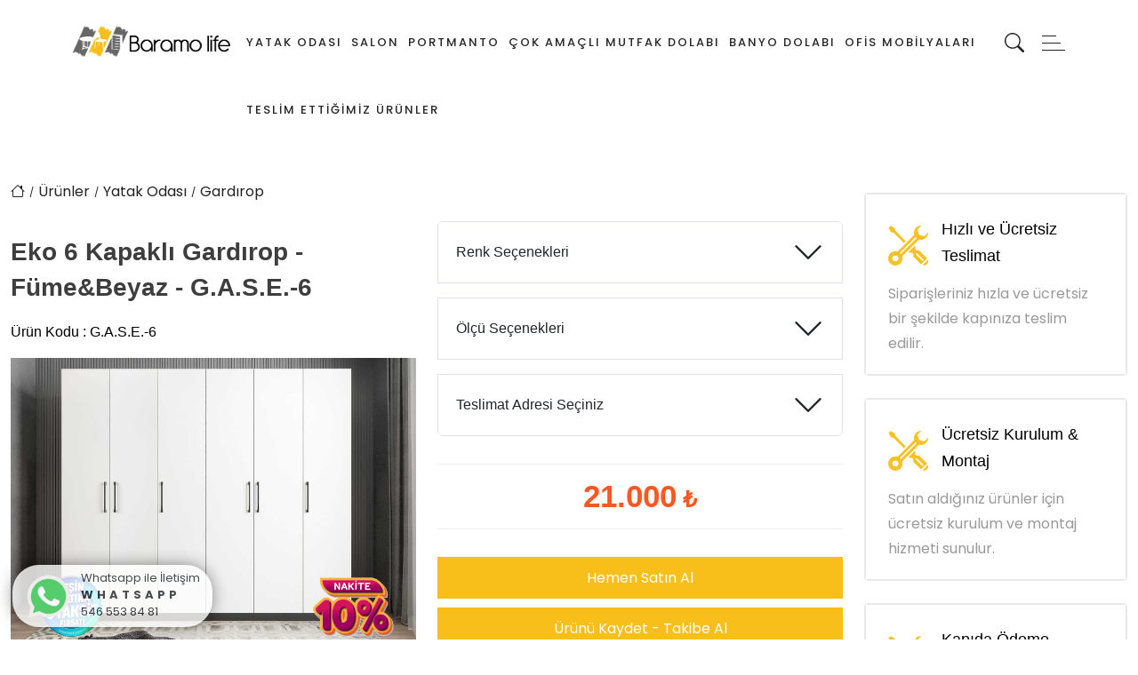

--- FILE ---
content_type: text/html; charset=UTF-8
request_url: https://www.baramolife.com/tr/urunler/yatak-odasi/gardirop/eko-6-kapakli-gardirop-fumeandbeyaz-g-a-s-e-6
body_size: 16773
content:
 <!DOCTYPE html> <html lang="tr"> <head> <meta charset="UTF-8"> <meta http-equiv="X-UA-Compatible" content="IE=edge"> <meta name="viewport" content="width=device-width, initial-scale=1, maximum-scale=6"> <title> Baramo life - Eko 6 Kapaklı Gardırop - Füme&Beyaz - G.A.S.E.-6 </title> <meta name="description" content=""> <meta name="title" content=""> <meta name="application-name" content="Baramolife"> <meta name="keywords" content=""> <meta name="author" content=""> <meta name="language" content="tr" /> <meta name="content-language" content="tr" /> <meta name="googlebot" content="index,follow" /> <meta name="robots" content="index,follow" /> <!-- Favicon Settings --> <link rel="apple-touch-icon" sizes="180x180" href="https://www.baramolife.com/themes/baramoli/assets/img/ico/apple-touch-icon.png"> <link rel="icon" type="image/png" sizes="32x32" href="https://www.baramolife.com/themes/baramoli/assets/img/ico/favicon-32x32.png"> <link rel="icon" type="image/png" sizes="16x16" href="img/ico/favicon-16x16.png"> <link rel="manifest" href="https://www.baramolife.com/themes/baramoli/assets/img/ico/site.webmanifest"> <link rel="shortcut icon" type="image/icon" href="https://www.baramolife.com/themes/baramoli/assets/img/ico/favicon.ico>" /> <link rel="shortcut icon" type="image/x-icon" media="all" href="https://www.baramolife.com/themes/baramoli/assets/img/ico/favicon.ico" /> <meta name="msapplication-TileColor" content="#ffffff"> <meta name="theme-color" content="#ffffff"> <!-- Open Graph Tags --> <meta property="og:url" content="" /> <meta property="og:type" content="" /> <meta property="og:title" content="" /> <meta property="og:image" content="https://www.baramolife.com/files/urunlerimiz/gardirop/d.kb_gardrop/6_g.a/7_gas.e/gas.e_6/gardrop_ase_6.jpg" /> <meta property="og:site_name" content="" /> <meta property="og:description" content="" /> <!-- Twitter Cards Tags --> <meta name="twitter:card" content="summary_large_image"> </meta> <meta name="twitter:site" content=""> <meta name="twitter:creator" content=""> <link rel="preconnect" href="https://www.googletagmanager.com"> <link rel="preconnect" href="https://www.google-analytics.com"> <link rel="dns-prefetch" href="https://www.googletagmanager.com/"> <link rel="preconnect" href="https://fonts.googleapis.com"> <link rel="preconnect" href="https://fonts.gstatic.com" crossorigin> <!-- 07 Poppins --><link href="https://fonts.googleapis.com/css2?family=Poppins:wght@300;400;500;600;700;800;900&display=swap" rel="stylesheet"> <link rel="stylesheet" href="https://www.baramolife.com/themes/baramoli/assets/dist/css/subpage__1aa65e97.css"></link> <!-- Google Tag Manager --> <script>
            (function (w, d, s, l, i) {
                w[l] = w[l] || [];
                w[l].push({
                    'gtm.start': new Date().getTime(),
                    event: 'gtm.js'
                });
                var f = d.getElementsByTagName(s)[0],
                    j = d.createElement(s),
                    dl = l != 'dataLayer' ? '&l=' + l : '';
                j.async = true;
                j.src =
                    'https://www.googletagmanager.com/gtm.js?id=' + i + dl;
                f.parentNode.insertBefore(j, f);
            })(window, document, 'script', 'dataLayer', 'GTM-MBPZ2XFN');
        </script> <!--End Google Tag Manager --> <!-- Event snippet for Telefon (1) conversion page In your html page, add the snippet and call gtag_report_conversion when someone clicks on the chosen link or button. --> <script>
            function gtag_report_phone(url) {
                var callback = function () {
                    if (typeof (url) != 'undefined') {
                        window.location = url;
                    }
                };
                gtag('event', 'conversion', {
                    'send_to': 'AW-752954696/eH1ECJql9-YZEMjahOcC',
                    'value': 1.0,
                    'currency': 'TRY',
                    'event_callback': callback
                });
                return false;
            }
        </script> <!-- Event snippet for Whatsapp (1) conversion page In your html page, add the snippet and call gtag_report_conversion when someone clicks on the chosen link or button. --> <script>
            function gtag_report_whatsapp(url) {
                var callback = function () {
                    if (typeof (url) != 'undefined') {
                        window.location = url;
                    }
                };
                gtag('event', 'conversion', {
                    'send_to': 'AW-752954696/VFb4CLaX6eYZEMjahOcC',
                    'value': 1.0,
                    'currency': 'TRY',
                    'event_callback': callback
                });
                return false;
            }
        </script> <meta name="google-site-verification" content="MTHd8ZLPZ7Yml_oe6RvlYsPUVawFrzV90eIGB01u5E0" /> </head> <body pview="urunler" class="subpage"> <!-- Google Tag Manager (noscript) --> <noscript><iframe src="https://www.googletagmanager.com/ns.html?id=GTM-MBPZ2XFN" height="0" width="0" style="display:none;visibility:hidden"></iframe></noscript> <!--End Google Tag Manager (noscript) --> <script type="text/javascript">
                            var listWrapperShadow = document.getElementById('list-wrapper-shadow');

                // Eğer belirli bir ID'ye sahip öğe varsa ve uzunluğu 0'dan büyükse
                if (listWrapperShadow !== null && listWrapperShadow.length > 0) {
                    // Öğeyi görünür hale getir
                    listWrapperShadow.style.display = 'block';
                }
                    </script> <script>
                function checkWindowWidth() {
                    return window.innerWidth > 992;
                }
            </script> <link rel="stylesheet" href="https://cdn.jsdelivr.net/npm/bootstrap-icons@1.11.1/font/bootstrap-icons.css" integrity="sha384-4LISF5TTJX/fLmGSxO53rV4miRxdg84mZsxmO8Rx5jGtp/LbrixFETvWa5a6sESd" crossorigin="anonymous"> <header> <div class="container-fluid"> <div class="row"> <div class="col-7 col-md-7 col-lg-2"> <div class="logo"> <a href="https://www.baramolife.com/tr" title="logo"> <img class="lazy" src="https://www.baramolife.com/themes/baramoli/assets/img/logo.png" alt="Baramo Life Logo"> </a> </div> </div> <div class="col-md-9 position-relative d-none d-lg-block"> <div id="menu"> <ul> <li> <a href="https://www.baramolife.com/tr/urunler/yatak-odasi" title=" Yatak Odası "> Yatak Odası </a> <ul> <li> <a href="https://www.baramolife.com/tr/urunler/yatak-odasi/gardirop" title="Gardırop"> Gardırop </a> </li> <li> <a href="https://www.baramolife.com/tr/urunler/yatak-odasi/sifonyer" title=" Şifonyer "> Şifonyer </a> </li> <li> <a href="https://www.baramolife.com/tr/urunler/yatak-odasi/komodin" title=" Komodin "> Komodin </a> </li> </ul> </li> <li> <a href="https://www.baramolife.com/tr/urunler/salon" title="Salon "> Salon </a> <ul> <li> <a href="https://www.baramolife.com/tr/urunler/salon/konsol" title="Konsol "> Konsol </a> </li> <li> <a href="https://www.baramolife.com/tr/urunler/salon/tv-unitesi" title="Tv Ünitesi "> Tv Ünitesi </a> </li> </ul> </li> <li> <a href="https://www.baramolife.com/tr/urunler/portmanto" title="Portmanto "> Portmanto </a> </li> <li> <a href="https://www.baramolife.com/tr/urunler/cok-amacli-mutfak-dolabi" title="Çok Amaçlı Mutfak Dolabı "> Çok Amaçlı Mutfak Dolabı </a> </li> <li> <a href="https://www.baramolife.com/tr/urunler/banyo-dolabi" title="Banyo Dolabı"> Banyo Dolabı </a> </li> <li> <a href="https://www.baramolife.com/tr/urunler/ofis-mobilyalari" title="Ofis Mobilyaları"> Ofis Mobilyaları </a> </li> <li> <a href="https://www.baramolife.com/tr/urunler/teslim-ettigimiz-urunler" title=" Teslim Ettiğimiz Ürünler "> Teslim Ettiğimiz Ürünler </a> <ul> <li> <a href="https://www.baramolife.com/tr/urunler/teslim-ettigimiz-urunler/teslim-edilen-gardirop" title="Teslim Edilen Gardırop"> Teslim Edilen Gardırop </a> </li> <li> <a href="https://www.baramolife.com/tr/urunler/teslim-ettigimiz-urunler/teslim-edilen-konsol" title="Teslim Edilen Konsol"> Teslim Edilen Konsol </a> </li> <li> <a href="https://www.baramolife.com/tr/urunler/teslim-ettigimiz-urunler/teslim-edilen-portmanto" title="Teslim Edilen Portmanto"> Teslim Edilen Portmanto </a> </li> <li> <a href="https://www.baramolife.com/tr/urunler/teslim-ettigimiz-urunler/teslim-edilen-tv-unitesi" title="Teslim Edilen Tv Ünitesi"> Teslim Edilen Tv Ünitesi </a> </li> </ul> </li> </ul> </div><!-- #menu --> <div id="searchArea-desktop"> <form action="https://www.baramolife.com/tr/arama-sonuclari" method="post" accept-charset="utf-8" name="search" id="" class="" role=""><div style="display:none"> <input type="hidden" name="csrf_vayes" value="1ab43dd4f74f9d393a174a6e4bb12b21" /> </div> <input type="hidden" name="lang" value="tr" /> <input name="term" type="text" placeholder="Ne aramıştınız?" required autocomplete="off"> <button type="submit"><i class="bi bi-search"></i></button> </form> </div> </div> <div class="col-5 col-md-1 quickContent d-flex d-lg-block"> <a onclick="gtag_report_phone('tel:+90');" href="tel:+90" class="quickCont search d-block d-lg-none me-3" title="phone"> <svg xmlns="http://www.w3.org/2000/svg" width="19" height="19" fill="currentColor" class="bi bi-telephone-fill" viewBox="0 0 16 16"> <path fill-rule="evenodd" d="M1.885.511a1.745 1.745 0 0 1 2.61.163L6.29 2.98c.329.423.445.974.315 1.494l-.547 2.19a.68.68 0 0 0 .178.643l2.457 2.457a.68.68 0 0 0 .644.178l2.189-.547a1.75 1.75 0 0 1 1.494.315l2.306 1.794c.829.645.905 1.87.163 2.611l-1.034 1.034c-.74.74-1.846 1.065-2.877.702a18.6 18.6 0 0 1-7.01-4.42 18.6 18.6 0 0 1-4.42-7.009c-.362-1.03-.037-2.137.703-2.877z" /> </svg> </a> <div id="fixed-menu-button"> <span></span> <span></span> <span></span> </div> <div id="search-button" class="d-none d-lg-block"> <svg xmlns="http://www.w3.org/2000/svg" width="22" height="22" fill="currentColor" class="bi bi-search" viewBox="0 0 16 16"> <path d="M11.742 10.344a6.5 6.5 0 1 0-1.397 1.398h-.001q.044.06.098.115l3.85 3.85a1 1 0 0 0 1.415-1.414l-3.85-3.85a1 1 0 0 0-.115-.1zM12 6.5a5.5 5.5 0 1 1-11 0 5.5 5.5 0 0 1 11 0" /> </svg> </div><!-- #search-button --> </div> </div> </div> </header> <div id="quickTool"> <a onclick="return gtag_report_whatsapp('https://api.whatsapp.com/send?phone=905465538481');" target="_blank" title="whatsapp" href="https://api.whatsapp.com/send?phone=905465538481"></a> <img src="https://www.baramolife.com/themes/baramoli/assets/img/whatsapp.png" class="icon" alt="whatsapp"> <div class="text"> <a onclick="return gtag_report_whatsapp('https://api.whatsapp.com/send?phone=905465538481');" target="_blank" title="whatsapp" href="https://api.whatsapp.com/send?phone=905465538481"></a> <span>Whatsapp ile İletişim</span> <span class="whatsapp">WHATSAPP</span> <span>546 553 84 81</span> <div class="bg"></div> </div> </div> <div class="fixed-bg"></div> <div id="fixed-menu" class=""> <div class="fixed-close"> <div> <span></span> <span></span> </div> </div> <div class="slimScrollDiv" style="position: relative; overflow: hidden; width: auto; height: 550px;"> <div class="scroll" style="overflow: hidden; width: auto; height: 550px;"> <div class="wrp"> <ul> <li> <a href="https://www.baramolife.com/tr/anasayfa" title="Anasayfa"> Anasayfa </a> <li> <a href="https://www.baramolife.com/tr/kurumsal" title="Kurumsal"> Kurumsal </a> <ul> <li> <a href="https://www.baramolife.com/tr/kurumsal/hakkimizda" title="Hakkımızda"> Hakkımızda </a> </li> <li> <a href="https://www.baramolife.com/tr/kurumsal/vizyonumuz" title="Vizyonumuz"> Vizyonumuz </a> </li> <li> <a href="https://www.baramolife.com/tr/kurumsal/misyonumuz" title="Misyonumuz"> Misyonumuz </a> </li> </ul> <li> <a href="https://www.baramolife.com/tr/teslimat-bolgelerimiz" title="Misyonumuz"> Teslimat Bölgelerimiz </a> </li> </li> <li> <a href="https://www.baramolife.com/tr/urunler" title="Ürünler"> Ürün Kategorilerimiz </a> <ul> <li> <a href="https://www.baramolife.com/tr/urunler/yatak-odasi" title=" Yatak Odası "> Yatak Odası </a> </li> <li> <a href="https://www.baramolife.com/tr/urunler/salon" title="Salon "> Salon </a> </li> <li> <a href="https://www.baramolife.com/tr/urunler/portmanto" title="Portmanto "> Portmanto </a> </li> <li> <a href="https://www.baramolife.com/tr/urunler/cok-amacli-mutfak-dolabi" title="Çok Amaçlı Mutfak Dolabı "> Çok Amaçlı Mutfak Dolabı </a> </li> <li> <a href="https://www.baramolife.com/tr/urunler/banyo-dolabi" title="Banyo Dolabı"> Banyo Dolabı </a> </li> <li> <a href="https://www.baramolife.com/tr/urunler/ofis-mobilyalari" title="Ofis Mobilyaları"> Ofis Mobilyaları </a> </li> <li> <a href="https://www.baramolife.com/tr/urunler/teslim-ettigimiz-urunler" title=" Teslim Ettiğimiz Ürünler "> Teslim Ettiğimiz Ürünler </a> </li> </ul> <li> <a href="https://www.baramolife.com/tr/teslimat-bolgelerimiz" title=" Teslim Ettiğimiz Ürünler "> Teslimat Bölgelerimiz </a> </li> </li> <li> <a href="https://www.baramolife.com/tr/iletisim" title="İletişim"> İletişim </a> </li> </ul> </div><!-- .wrp --> </div> <div class="slimScrollBar" style="background: rgb(41, 93, 171); width: 5px; position: absolute; top: 0px; opacity: 0.8; display: none; border-radius: 7px; z-index: 99; right: 1px; height: 450px;"> </div> <div class="slimScrollRail" style="width: 5px; height: 100%; position: absolute; top: 0px; display: block; border-radius: 7px; background: rgb(221, 221, 221); opacity: 0.7; z-index: 90; right: 1px;"> </div> </div><!-- .scroll --> </div> <style> #rightArea.product #vayesBreadCrumb { padding: 0; margin-bottom: 20px; } #rightArea.product #vayesBreadCrumb .breadcrumb li { position: relative; margin-right: 15px; } #rightArea.product #vayesBreadCrumb .breadcrumb li+li:before { content: '/'; display: inline-block; color: #232323; font-size: 11px; position: absolute; top: 50%; left: -10px; transform: translateY(-50%); } #rightArea.product #vayesBreadCrumb .breadcrumb li+li:before { content: '/'; display: inline-block; color: #232323 !important; font-size: 11px; position: absolute; top: 50%; left: -10px; transform: translateY(-50%); } #rightArea.product #vayesBreadCrumb .breadcrumb li a { color: #232323 !important; } #vayesBreadCrumb ol li a { font-size: 16px; } @media (min-width: 576px) { .list.urunler .product-block .product-thumb { height: 100% !important; } .product-img.product-img-zoom a { width: 100%; height: 100%; display: inline-block; } .product-block .product-img .default-img { position: relative; } } /* @media (max-width: 992px) { .list.urunler .product-block .product-thumb { height: 415px; } .product-img.product-img-zoom { height: 100%; } .product-img.product-img-zoom a { width: 100%; height: 100%; display: inline-block; } .product-img.product-img-zoom a img { height: 100%; } } @media (max-width:576px) { .list.urunler .product-block .product-thumb { height: 335px; } } */ </style> <style> .yeni-urun { position: absolute; right: 16px; width: 17%; top: 34px; z-index: 9; } .nakitte10 { position: absolute; right: 25px; width: 20%; bottom: 0px; z-index: 9; } .avantajli-urun { position: absolute; left: 25px; width: 14%; top: 40px; z-index: 9; } .pesin-fiyatina-3-taksit-firsati { position: absolute; bottom: 0px; width: 20%; left: 22px; z-index: 9; } .en-cok-satan { position: absolute; right: 25px; width: 13%; top: 46px; z-index: 9; } @media (max-width: 768px) { .en-cok-satan { top: 40px !important; } } .newPrice { font-weight: 600; } </style> <div id="rightArea" class="product"> <div class="container-fluid"> <div class="row"> <div class="col-md-9 col-sm-12 col-xs-12"> <div id="vayesBreadCrumb"> <ol class="breadcrumb"> <li><a href="https://www.baramolife.com/tr/anasayfa"><span class="bi bi-house"></span></a></li> <li><a href="https://www.baramolife.com/tr/urunler">&Uuml;r&uuml;nler</a></li> <li><a href="https://www.baramolife.com/tr/urunler/yatak-odasi"> Yatak Odası </a></li> <li><a href="https://www.baramolife.com/tr/urunler/yatak-odasi/gardirop">Gardırop</a></li> </ol> </div> <div class="row"> <div class="col-md-6"> <h1 class="d-xl-none">Eko 6 Kapaklı Gardırop - Füme&Beyaz - G.A.S.E.-6</h1> <h1 class="d-xl-block d-none">Eko 6 Kapaklı Gardırop - Füme&Beyaz - G.A.S.E.-6</h1> <h6 class="kod">Ürün Kodu : G.A.S.E.-6</h6> <div id="itemSlider" class="owlDots position-relative" data-thumbnail="false"> <a href="javascript:void(0)" class="prev"></a> <a href="javascript:void(0)" class="next"></a> <div class="crsl"> <div class="item d-none"> <a href="https://www.baramolife.com/files/urunlerimiz/gardirop/d.kb_gardrop/6_g.a/7_gas.e/gas.e_6/gardrop_ase_6.jpg" class="createFancy"> <div class="imgMiddle"> <div class="itemMiddleCenter"> <img data-src="https://www.baramolife.com/files/urunlerimiz/gardirop/d.kb_gardrop/6_g.a/7_gas.e/gas.e_6/gardrop_ase_6.jpg" class="owl-lazy" > </div> </div><!-- .imgMiddle --> </a> </div><!-- .item --> <div class="item d-none"> <a href="https://www.baramolife.com/files/urunlerimiz/gardirop/d.kb_gardrop/6_g.a/7_gas.e/gas.e_6/gardrop_ase_6_6.jpg" class="createFancy"> <div class="imgMiddle"> <div class="itemMiddleCenter"> <img data-src="https://www.baramolife.com/files/urunlerimiz/gardirop/d.kb_gardrop/6_g.a/7_gas.e/gas.e_6/gardrop_ase_6_6.jpg" class="owl-lazy" > </div> </div><!-- .imgMiddle --> </a> </div><!-- .item --> <div class="item d-none"> <a href="https://www.baramolife.com/files/urunlerimiz/gardirop/d.kb_gardrop/6_g.a/7_gas.e/gas.e_6/gardrop_ase_6_6_6.jpg" class="createFancy"> <div class="imgMiddle"> <div class="itemMiddleCenter"> <img data-src="https://www.baramolife.com/files/urunlerimiz/gardirop/d.kb_gardrop/6_g.a/7_gas.e/gas.e_6/gardrop_ase_6_6_6.jpg" class="owl-lazy" > </div> </div><!-- .imgMiddle --> </a> </div><!-- .item --> <div class="item d-none"> <a href="https://www.baramolife.com/files/urunlerimiz/gardirop/a.gardırop/gs.h/renk_2.jpg" class="createFancy"> <div class="imgMiddle"> <div class="itemMiddleCenter"> <img data-src="https://www.baramolife.com/files/urunlerimiz/gardirop/a.gardırop/gs.h/renk_2.jpg" class="owl-lazy" > </div> </div><!-- .imgMiddle --> </a> </div><!-- .item --> </div><!-- .crsl --> </div><!-- #itemSlider --> <div style="--swiper-navigation-color: #fff; --swiper-pagination-color: #fff" class="swiper mySwiper2"> <div class="swiper-wrapper"> <div class="swiper-slide"> <img class="lazy" data-src="https://www.baramolife.com/files/urunlerimiz/gardirop/d.kb_gardrop/6_g.a/7_gas.e/gas.e_6/gardrop_ase_6.jpg" data-fancybox="gallery" /> </div> <div class="swiper-slide"> <img class="lazy" data-src="https://www.baramolife.com/files/urunlerimiz/gardirop/d.kb_gardrop/6_g.a/7_gas.e/gas.e_6/gardrop_ase_6_6.jpg" data-fancybox="gallery" /> </div> <div class="swiper-slide"> <img class="lazy" data-src="https://www.baramolife.com/files/urunlerimiz/gardirop/d.kb_gardrop/6_g.a/7_gas.e/gas.e_6/gardrop_ase_6_6_6.jpg" data-fancybox="gallery" /> </div> <div class="swiper-slide"> <img class="lazy" data-src="https://www.baramolife.com/files/urunlerimiz/gardirop/a.gardırop/gs.h/renk_2.jpg" data-fancybox="gallery" /> </div> </div> <div class="swiper-button-next"></div> <div class="swiper-button-prev"></div> <img class="pesin-fiyatina-3-taksit-firsati" src="https://www.baramolife.com/themes/baramoli/assets/img/pesinfiyatina3taksit.png" alt=""> <img class="nakitte10" src="https://www.baramolife.com/themes/baramoli/assets/img/nakitte10.png" alt=""> </div> <div thumbsSlider="" class="swiper mySwiper"> <div class="swiper-wrapper"> <div class="swiper-slide"> <img class="lazy" data-src="https://www.baramolife.com/files/urunlerimiz/gardirop/d.kb_gardrop/6_g.a/7_gas.e/gas.e_6/gardrop_ase_6.jpg" /> </div> <div class="swiper-slide"> <img class="lazy" data-src="https://www.baramolife.com/files/urunlerimiz/gardirop/d.kb_gardrop/6_g.a/7_gas.e/gas.e_6/gardrop_ase_6_6.jpg" /> </div> <div class="swiper-slide"> <img class="lazy" data-src="https://www.baramolife.com/files/urunlerimiz/gardirop/d.kb_gardrop/6_g.a/7_gas.e/gas.e_6/gardrop_ase_6_6_6.jpg" /> </div> <div class="swiper-slide"> <img class="lazy" data-src="https://www.baramolife.com/files/urunlerimiz/gardirop/a.gardırop/gs.h/renk_2.jpg" /> </div> </div> </div> </div><!-- .col-md-6 --> <div class="col-md-6"> <div class="row align-items-center"> <div class="col-md-12 d-flex flex-wrap d-none"> <p class="special-text col-6"><i class="bi bi-check" aria-hidden="true"></i> Ücretsiz Teslimat</p> <p class="special-text col-6"><i class="bi bi-check" aria-hidden="true"></i> Kapıda Nakit Ödeme</p> <p class="special-text col-6"><i class="bi bi-check" aria-hidden="true"></i> Üretici Garantisi</p> <p class="special-text col-6"><i class="bi bi-check" aria-hidden="true"></i> İmalattan Satış</p> <p class="special-text col-6"><i class="bi bi-check" aria-hidden="true"></i> Ücretsiz Montaj - Kurulum</p> </div><!-- .col-md-6 --> </div><!-- .row --> <ul class="d-flex flex-wrap d-lg-none mt-3"> <li><i class="bi bi-check"></i> <span class="ms-2">Hızlı ve Ücretsiz Teslimat</span></li> <li><i class="bi bi-check"></i> <span class="ms-2">Ücretsiz Kurulum & Montaj</span></li> <li><i class="bi bi-check"></i> <span class="ms-2">Kapıda Ödeme Güvencesi</span></li> <li><i class="bi bi-check"></i> <span class="ms-2">Özel Ölçü Üretim</span></li> </ul> <div class="row mb-3 align-items-end mt-4 mt-lg-0"> <div class="accordion" id="accordionExample"> <div class="accordion-item mb-3"> <h2 class="accordion-header" id="renk-sec"> <button class="accordion-button collapsed renk-secenekleri" type="button" data-bs-toggle="collapse" data-bs-target="#renk-secenekleri" aria-expanded="false" aria-controls="renk-secenekleri"> Renk Seçenekleri </button> </h2> <div id="renk-secenekleri" class="accordion-collapse collapse" aria-labelledby="renk-sec" data-bs-parent="#accordionExample"> <div class="accordion-body"> <div class="row"> <div class="col-6 col-md-4 mb-3 js-renk"> <div class="renk-area"> <a href="https://www.baramolife.com/files/urunlerimiz/gardirop/d.kb_gardrop/6_g.a/7_gas.e/gardrop_ase_1.jpg" data-caption="Beyaz" data-fancybox="gal" id="renk - 4" class="gal-renk"> <img data-src="https://www.baramolife.com/files/urunlerimiz/gardirop/d.kb_gardrop/6_g.a/7_gas.e/gardrop_ase_1.jpg" alt="" class="img-responsive lazy"> </a> <button class="renk-sec" data-val="Beyaz">Seç</button> </div> </div><!-- .col-md-4 --> <div class="col-6 col-md-4 mb-3 js-renk"> <div class="renk-area"> <a href="https://www.baramolife.com/files/urunlerimiz/gardirop/d.kb_gardrop/6_g.a/7_gas.e/gardrop_ase_2.jpg" data-caption="Füme" data-fancybox="gal" id="renk - 5" class="gal-renk"> <img data-src="https://www.baramolife.com/files/urunlerimiz/gardirop/d.kb_gardrop/6_g.a/7_gas.e/gardrop_ase_2.jpg" alt="" class="img-responsive lazy"> </a> <button class="renk-sec" data-val="Füme">Seç</button> </div> </div><!-- .col-md-4 --> <div class="col-6 col-md-4 mb-3 js-renk"> <div class="renk-area"> <a href="https://www.baramolife.com/files/urunlerimiz/gardirop/d.kb_gardrop/6_g.a/7_gas.e/gardrop_ase_3.jpg" data-caption="Çam" data-fancybox="gal" id="renk - 3" class="gal-renk"> <img data-src="https://www.baramolife.com/files/urunlerimiz/gardirop/d.kb_gardrop/6_g.a/7_gas.e/gardrop_ase_3.jpg" alt="" class="img-responsive lazy"> </a> <button class="renk-sec" data-val="Çam">Seç</button> </div> </div><!-- .col-md-4 --> <div class="col-6 col-md-4 mb-3 js-renk"> <div class="renk-area"> <a href="https://www.baramolife.com/files/urunlerimiz/gardirop/d.kb_gardrop/6_g.a/7_gas.e/gardrop_ase_4.jpg" data-caption="Meşe" data-fancybox="gal" id="renk - 2" class="gal-renk"> <img data-src="https://www.baramolife.com/files/urunlerimiz/gardirop/d.kb_gardrop/6_g.a/7_gas.e/gardrop_ase_4.jpg" alt="" class="img-responsive lazy"> </a> <button class="renk-sec" data-val="Meşe">Seç</button> </div> </div><!-- .col-md-4 --> <div class="col-6 col-md-4 mb-3 js-renk"> <div class="renk-area"> <a href="https://www.baramolife.com/files/urunlerimiz/gardirop/d.kb_gardrop/6_g.a/7_gas.e/gardrop_ase_5.jpg" data-caption="Ceviz" data-fancybox="gal" id="renk - 1" class="gal-renk"> <img data-src="https://www.baramolife.com/files/urunlerimiz/gardirop/d.kb_gardrop/6_g.a/7_gas.e/gardrop_ase_5.jpg" alt="" class="img-responsive lazy"> </a> <button class="renk-sec" data-val="Ceviz">Seç</button> </div> </div><!-- .col-md-4 --> <div class="col-6 col-md-4 mb-3 js-renk"> <div class="renk-area"> <a href="https://www.baramolife.com/files/urunlerimiz/gardirop/d.kb_gardrop/6_g.a/7_gas.e/gardrop_ase_6_6_6.jpg" data-caption="Füme-Beyaz" data-fancybox="gal" id="renk - 17" class="gal-renk"> <img data-src="https://www.baramolife.com/files/urunlerimiz/gardirop/d.kb_gardrop/6_g.a/7_gas.e/gardrop_ase_6_6_6.jpg" alt="" class="img-responsive lazy"> </a> <button class="renk-sec" data-val="Füme-Beyaz">Seç</button> </div> </div><!-- .col-md-4 --> <div class="col-6 col-md-4 mb-3 js-renk"> <div class="renk-area"> <a href="https://www.baramolife.com/files/urunlerimiz/gardirop/d.kb_gardrop/6_g.a/7_gas.e/gardrop_ase_7_7_7.jpg" data-caption="Meşe-Beyaz" data-fancybox="gal" id="renk - 16" class="gal-renk"> <img data-src="https://www.baramolife.com/files/urunlerimiz/gardirop/d.kb_gardrop/6_g.a/7_gas.e/gardrop_ase_7_7_7.jpg" alt="" class="img-responsive lazy"> </a> <button class="renk-sec" data-val="Meşe-Beyaz">Seç</button> </div> </div><!-- .col-md-4 --> <div class="col-6 col-md-4 mb-3 js-renk"> <div class="renk-area"> <a href="https://www.baramolife.com/files/urunlerimiz/gardirop/d.kb_gardrop/6_g.a/7_gas.e/gardrop_ase_10_10_10.jpg" data-caption="Ceviz-Beyaz" data-fancybox="gal" id="renk - 11" class="gal-renk"> <img data-src="https://www.baramolife.com/files/urunlerimiz/gardirop/d.kb_gardrop/6_g.a/7_gas.e/gardrop_ase_10_10_10.jpg" alt="" class="img-responsive lazy"> </a> <button class="renk-sec" data-val="Ceviz-Beyaz">Seç</button> </div> </div><!-- .col-md-4 --> <div class="col-6 col-md-4 mb-3 js-renk"> <div class="renk-area"> <a href="https://www.baramolife.com/files/urunlerimiz/gardirop/d.kb_gardrop/6_g.a/7_gas.e/gardrop_ase_8_8_8.jpg" data-caption="Çam-Füme" data-fancybox="gal" id="renk - 13" class="gal-renk"> <img data-src="https://www.baramolife.com/files/urunlerimiz/gardirop/d.kb_gardrop/6_g.a/7_gas.e/gardrop_ase_8_8_8.jpg" alt="" class="img-responsive lazy"> </a> <button class="renk-sec" data-val="Çam-Füme">Seç</button> </div> </div><!-- .col-md-4 --> <div class="col-6 col-md-4 mb-3 js-renk"> <div class="renk-area"> <a href="https://www.baramolife.com/files/urunlerimiz/gardirop/d.kb_gardrop/6_g.a/7_gas.e/gardrop_ase_9_9_9.jpg" data-caption="Çam-Mermer" data-fancybox="gal" id="renk - 15" class="gal-renk"> <img data-src="https://www.baramolife.com/files/urunlerimiz/gardirop/d.kb_gardrop/6_g.a/7_gas.e/gardrop_ase_9_9_9.jpg" alt="" class="img-responsive lazy"> </a> <button class="renk-sec" data-val="Çam-Mermer">Seç</button> </div> </div><!-- .col-md-4 --> <div class="col-md-12 mt-3 d-none"> <select name="colorSelect" id="colorSelect"> <option value="Kendi Rengi" data-val="renk-0"> Kendi Rengi </option> <option value="Ceviz" data-val="renk-1"> Ceviz </option> <option value="Ceviz-Beyaz" data-val="renk-11"> Ceviz-Beyaz </option> <option value="Çam-Füme" data-val="renk-13"> Çam-Füme </option> <option value="Çam-Mermer" data-val="renk-15"> Çam-Mermer </option> <option value="Meşe-Beyaz" data-val="renk-16"> Meşe-Beyaz </option> <option value="Füme-Beyaz" data-val="renk-17"> Füme-Beyaz </option> <option value="Meşe" data-val="renk-2"> Meşe </option> <option value="Çam" data-val="renk-3"> Çam </option> <option value="Beyaz" data-val="renk-4"> Beyaz </option> <option value="Füme" data-val="renk-5"> Füme </option> </select> </div> </div><!-- .row --> </div> </div> </div> <div class="accordion-item mb-3"> <h2 class="accordion-header" id="olcu-sec"> <button class="accordion-button collapsed olcu-secenegi" type="button" data-bs-toggle="collapse" data-bs-target="#olcu-secin" aria-expanded="false" aria-controls="olcu-secin"> Ölçü Seçenekleri </button> </h2> <div id="olcu-secin" class="accordion-collapse collapse" aria-labelledby="olcu-sec" data-bs-parent="#accordionExample"> <div class="accordion-body"> <select name="sizePrice" id="sizePrice"> <option value="0" data-val="0">Ölçü Seçiniz</option> <option value="21.000" data-val="180 CM">180 CM</option> <option value="24.700" data-val="208 CM">208 CM</option> <option value="26.650" data-val="240 CM">240 CM</option> <option value="28.450" data-val="270 CM">270 CM</option> </select> </div> </div> </div> <div class="accordion-item mb-3"> <h2 class="accordion-header" id="teslimat-sec"> <button class="accordion-button collapsed teslimat-secenegi" type="button" data-bs-toggle="collapse" data-bs-target="#teslimat-adresi" aria-expanded="false" aria-controls="teslimat-adresi"> Teslimat Adresi Seçiniz </button> </h2> <div id="teslimat-adresi" class="accordion-collapse collapse" aria-labelledby="teslimat-sec" data-bs-parent="#accordionExample"> <div class="accordion-body"> <select id="teslimat-adresi-select"> <option value="Seçiniz">Adres Seçiniz</option> <option value="Arnavutköy">Arnavutköy</option> <option value="Ataşehir">Ataşehir</option> <option value="Avcılar">Avcılar</option> <option value="Bağcılar">Bağcılar</option> <option value="Bahçelievler">Bahçelievler</option> <option value="Bakırköy">Bakırköy</option> <option value="Başakşehir">Başakşehir</option> <option value="Bayrampaşa">Bayrampaşa</option> <option value="Beşiktaş">Beşiktaş</option> <option value="Beykoz">Beykoz</option> <option value="Beylikdüzü">Beylikdüzü</option> <option value="Beyoğlu">Beyoğlu</option> <option value="Büyükçekmece">Büyükçekmece</option> <option value="Çekmeköy">Çekmeköy</option> <option value="Esenler">Esenler</option> <option value="Esenyurt">Esenyurt</option> <option value="Eyüpsultan">Eyüpsultan</option> <option value="Fatih">Fatih</option> <option value="Gaziosmanpaşa">Gaziosmanpaşa</option> <option value="Güngören">Güngören</option> <option value="Kadıköy">Kadıköy</option> <option value="Kağıthane">Kağıthane</option> <option value="Kartal">Kartal</option> <option value="Küçükçekmece">Küçükçekmece</option> <option value="Maltepe">Maltepe</option> <option value="Pendik">Pendik</option> <option value="Sancaktepe">Sancaktepe</option> <option value="Sarıyer">Sarıyer</option> <option value="Silivri">Silivri</option> <option value="Sultanbeyli">Sultanbeyli</option> <option value="Sultangazi">Sultangazi</option> <option value="Şişli">Şişli</option> <option value="Tuzla">Tuzla</option> <option value="Ümraniye">Ümraniye</option> <option value="Üsküdar">Üsküdar</option> <option value="Zeytinburnu">Zeytinburnu</option> </select> </div> </div> </div> </div> <div class="col-md-12"> <h2 class="price"> <div class="newPrice"><i>21.000</i><span> ₺</span></div> <div class="row g-3 text-start border-area d-none" style="color: #232323"> <span class="col-6">Ürün Rengi</span> <span class="col-6 priceColor"></span> <span class="col-6">Ürün Ebatı</span> <span class="col-6 priceSize"></span> <span class="col-6">Teslimat Adresi</span> <span class="col-6 teslimatArea"></span> <span class="col-6">Ödeme Yöntemi</span> <span class="col-6 odemeYontemi"></span> </div> </h2> </div> </div> <div class="d-none" id="wp-message"> https://api.whatsapp.com/send?phone=905465538481&text=Merhabalar, Ben <span class="isim"></span> Ürün Kodu : G.A.S.E.-6, Ölçü : <span class="size"></span>, Renk : <span class="color"></span> Adresim: <span class="adres"></span>, Numaram: <span class="phone"></span>, Ürünü satın almak istiyorum. </div> <a class="d-none wp-click" href="" target="_blank">wp</a> <div class="satin-al-form"> <div class="form-close"> <svg xmlns="http://www.w3.org/2000/svg" class="icon icon-tabler icon-tabler-square-x" width="45" height="45" viewBox="0 0 24 24" stroke-width="1.5" stroke="#ffffff" fill="none" stroke-linecap="round" stroke-linejoin="round"> <path stroke="none" d="M0 0h24v24H0z" fill="none" /> <rect x="4" y="4" width="16" height="16" rx="2" /> <path d="M10 10l4 4m0 -4l-4 4" /> </svg> </div> <form class="vContact" name="satin-al-form"> <div class="row"> <div class="col-md-12 text-center mb-3"> <h4> Eko 6 Kapaklı Gardırop - Füme&Beyaz - G.A.S.E.-6<br> Sipariş Formu Oluştur </h4> </div> <div class="col-md-6"> <div class="wrp"> <input type="text" name="name" class="form-control required" pattern=".{6,}" required placeholder="Adınız Soyadınız" autocomplete="off" /> <label for="name" class="response"> <span class="valid"> <svg version="1.1" xmlns="http://www.w3.org/2000/svg" viewBox="0 0 130.2 130.2"> <circle class="path circle" data-class="path circle" fill="none" stroke="" stroke-width="" stroke-miterlimit="10" cx="65.1" cy="65.1" r="62.1" /> <polyline class="path check" data-class="path check" fill="none" stroke="" stroke-width="" stroke-linecap="round" stroke-miterlimit="10" points="100.2,40.2 51.5,88.8 29.8,67.5 " /> </svg> </span> <span class="invalid"> <svg version="1.1" xmlns="http://www.w3.org/2000/svg" viewBox="0 0 130.2 130.2"> <circle class="path circle" fill="none" stroke="" stroke-width="" stroke-miterlimit="10" cx="65.1" cy="65.1" r="62.1" /> <line class="path line" data-class="path line" fill="none" stroke="" stroke-width="" stroke-linecap="round" stroke-miterlimit="10" x1="34.4" y1="37.9" x2="95.8" y2="92.3" /> <line class="path line" data-class="path line" fill="none" stroke="" stroke-width="" stroke-linecap="round" stroke-miterlimit="10" x1="95.8" y1="38" x2="34.4" y2="92.2" /> </svg> </span> </label> </div> </div><!-- .col-md-6 --> <div class="col-md-6"> <div class="wrp phoneInputWrapper"> <input type="text" name="contact_form_phone" class="form-control" autocomplete="off" data-type="phone" id="phoneInput438631" data-msg="default" placeholder="0546 553 84 81" /> <label class="response"> <span class="valid"> <svg version="1.1" xmlns="http://www.w3.org/2000/svg" viewBox="0 0 130.2 130.2"> <circle class="path circle" data-class="path circle" fill="none" stroke="" stroke-width="" stroke-miterlimit="10" cx="65.1" cy="65.1" r="62.1" /> <polyline class="path check" data-class="path check" fill="none" stroke="" stroke-width="" stroke-linecap="round" stroke-miterlimit="10" points="100.2,40.2 51.5,88.8 29.8,67.5 " /> </svg> </span> <span class="invalid"> <svg version="1.1" xmlns="http://www.w3.org/2000/svg" viewBox="0 0 130.2 130.2"> <circle class="path circle" fill="none" stroke="" stroke-width="" stroke-miterlimit="10" cx="65.1" cy="65.1" r="62.1" /> <line class="path line" data-class="path line" fill="none" stroke="" stroke-width="" stroke-linecap="round" stroke-miterlimit="10" x1="34.4" y1="37.9" x2="95.8" y2="92.3" /> <line class="path line" data-class="path line" fill="none" stroke="" stroke-width="" stroke-linecap="round" stroke-miterlimit="10" x1="95.8" y1="38" x2="34.4" y2="92.2" /> </svg> </span> </label> </div> </div> <div class="col-md-12"> <div class="wrp"> <textarea name="message" class="form-control" required id="message" placeholder="Adres"></textarea> <label for="contact_form_phone" class="response"> <span class="valid"> <svg version="1.1" xmlns="http://www.w3.org/2000/svg" viewBox="0 0 130.2 130.2"> <circle class="path circle" data-class="path circle" fill="none" stroke="" stroke-width="" stroke-miterlimit="10" cx="65.1" cy="65.1" r="62.1" /> <polyline class="path check" data-class="path check" fill="none" stroke="" stroke-width="" stroke-linecap="round" stroke-miterlimit="10" points="100.2,40.2 51.5,88.8 29.8,67.5 " /> </svg> </span> <span class="invalid"> <svg version="1.1" xmlns="http://www.w3.org/2000/svg" viewBox="0 0 130.2 130.2"> <circle class="path circle" fill="none" stroke="" stroke-width="" stroke-miterlimit="10" cx="65.1" cy="65.1" r="62.1" /> <line class="path line" data-class="path line" fill="none" stroke="" stroke-width="" stroke-linecap="round" stroke-miterlimit="10" x1="34.4" y1="37.9" x2="95.8" y2="92.3" /> <line class="path line" data-class="path line" fill="none" stroke="" stroke-width="" stroke-linecap="round" stroke-miterlimit="10" x1="95.8" y1="38" x2="34.4" y2="92.2" /> </svg> </span> </label> </div> </div><!-- .col-md-12 --> <div class="col-md-12 text-center"> <button type="submit" data-process="default"> Sipariş Formu Oluştur </button> </div><!-- .col-md-12 --> </div> </form> </div> <a target="_blank" class="hemen-satin-al" href="https://api.whatsapp.com/send?phone=905465538481&text=Merhabalar, https://www.baramolife.com/tr/urunler/yatak-odasi/gardirop/eko-6-kapakli-gardirop-fumeandbeyaz-g-a-s-e-6" data-url="test"> Hemen Satın Al </a> <a target="_blank" class="hemen-satin-al" href="https://api.whatsapp.com/send?phone=905465538481&text=Merhabalar, https://www.baramolife.com/tr/urunler/yatak-odasi/gardirop/eko-6-kapakli-gardirop-fumeandbeyaz-g-a-s-e-6" data-url="test"> Ürünü Kaydet - Takibe Al </a> <div class="aciklama"> </div><!-- .aciklama --> </div><!-- .col-md-6 --> </div><!-- .row --> </div> <div class="col-md-3 d-lg-block d-none"> <div class="funiter-iconbox"> <div class="iconbox-inner"> <div class="icon"> <span> <svg version="1.0" xmlns="http://www.w3.org/2000/svg" width="45" height="45" viewBox="0 0 512.000000 512.000000" preserveAspectRatio="xMidYMid meet"> <g transform="translate(0.000000,512.000000) scale(0.100000,-0.100000)" fill="#f8c227" stroke="none"> <path d="M4070 5109 c-224 -32 -453 -171 -593 -359 -57 -76 -122 -210 -147 -305 -31 -115 -37 -276 -15 -397 15 -86 15 -98 2 -124 -9 -16 -486 -499 -1060 -1073 l-1045 -1044 -64 6 c-34 4 -101 11 -148 17 -324 37 -662 -128 -851 -417 -96 -147 -142 -307 -142 -493 -1 -265 94 -485 290 -670 356 -337 911 -331 1265 16 202 197 304 483 269 751 -7 54 -15 118 -18 142 l-5 44 1053 1054 c580 580 1064 1059 1077 1064 14 5 49 3 100 -6 143 -28 320 -17 453 26 357 116 607 440 626 809 l5 105 -248 -247 c-156 -154 -259 -249 -276 -253 -20 -5 -102 18 -317 90 -160 53 -300 104 -311 113 -14 12 -53 115 -120 315 -83 251 -97 303 -89 325 5 15 121 138 257 275 l247 247 -70 -1 c-39 -1 -95 -5 -125 -10z m-498 -1536 c32 -32 58 -62 58 -68 0 -5 -450 -460 -1000 -1010 l-1000 -1000 -65 65 -65 65 1002 1002 c552 552 1005 1003 1008 1003 2 0 30 -26 62 -57z m-2317 -2460 c59 -98 108 -182 108 -188 0 -5 -48 -90 -107 -187 l-107 -178 -222 0 -222 0 -108 179 c-59 99 -107 182 -107 186 0 4 48 87 107 186 l108 179 221 0 221 0 108 -177z" /> <path d="M170 4965 l-133 -134 152 -268 c85 -147 155 -269 156 -271 2 -2 81 -23 176 -48 l174 -44 662 -662 663 -663 115 115 c63 63 115 119 115 125 0 5 -296 307 -659 670 l-659 660 -41 170 -42 170 -226 130 c-125 72 -247 142 -273 157 l-47 27 -133 -134z" /> <path d="M2997 2132 l-387 -387 70 -71 71 -70 58 29 c245 121 505 -144 375 -383 l-28 -51 527 -527 527 -527 390 390 390 390 -526 526 -527 527 -50 -27 c-72 -37 -174 -41 -245 -11 -150 65 -217 255 -138 396 l27 48 -68 68 c-37 37 -70 68 -73 68 -3 0 -179 -174 -393 -388z m1101 -965 l452 -452 -65 -65 -65 -65 -457 458 -458 457 60 60 c33 33 64 60 70 60 5 0 214 -204 463 -453z" /> <path d="M4732 407 c-193 -193 -352 -355 -352 -358 0 -13 120 -34 195 -34 228 1 425 140 512 362 24 60 27 81 27 188 -1 79 -6 133 -15 157 l-14 38 -353 -353z" /> </g> </svg> </span> </div> <div class="content"> <h4 class="title">Hızlı ve Ücretsiz Teslimat</h4> <p class="text">Siparişleriniz hızla ve ücretsiz bir şekilde kapınıza teslim edilir.</p> </div> </div> </div> <div class="funiter-iconbox"> <div class="iconbox-inner"> <div class="icon"> <span> <svg version="1.0" xmlns="http://www.w3.org/2000/svg" width="45" height="45" viewBox="0 0 512.000000 512.000000" preserveAspectRatio="xMidYMid meet"> <g transform="translate(0.000000,512.000000) scale(0.100000,-0.100000)" fill="#f8c227" stroke="none"> <path d="M4070 5109 c-224 -32 -453 -171 -593 -359 -57 -76 -122 -210 -147 -305 -31 -115 -37 -276 -15 -397 15 -86 15 -98 2 -124 -9 -16 -486 -499 -1060 -1073 l-1045 -1044 -64 6 c-34 4 -101 11 -148 17 -324 37 -662 -128 -851 -417 -96 -147 -142 -307 -142 -493 -1 -265 94 -485 290 -670 356 -337 911 -331 1265 16 202 197 304 483 269 751 -7 54 -15 118 -18 142 l-5 44 1053 1054 c580 580 1064 1059 1077 1064 14 5 49 3 100 -6 143 -28 320 -17 453 26 357 116 607 440 626 809 l5 105 -248 -247 c-156 -154 -259 -249 -276 -253 -20 -5 -102 18 -317 90 -160 53 -300 104 -311 113 -14 12 -53 115 -120 315 -83 251 -97 303 -89 325 5 15 121 138 257 275 l247 247 -70 -1 c-39 -1 -95 -5 -125 -10z m-498 -1536 c32 -32 58 -62 58 -68 0 -5 -450 -460 -1000 -1010 l-1000 -1000 -65 65 -65 65 1002 1002 c552 552 1005 1003 1008 1003 2 0 30 -26 62 -57z m-2317 -2460 c59 -98 108 -182 108 -188 0 -5 -48 -90 -107 -187 l-107 -178 -222 0 -222 0 -108 179 c-59 99 -107 182 -107 186 0 4 48 87 107 186 l108 179 221 0 221 0 108 -177z" /> <path d="M170 4965 l-133 -134 152 -268 c85 -147 155 -269 156 -271 2 -2 81 -23 176 -48 l174 -44 662 -662 663 -663 115 115 c63 63 115 119 115 125 0 5 -296 307 -659 670 l-659 660 -41 170 -42 170 -226 130 c-125 72 -247 142 -273 157 l-47 27 -133 -134z" /> <path d="M2997 2132 l-387 -387 70 -71 71 -70 58 29 c245 121 505 -144 375 -383 l-28 -51 527 -527 527 -527 390 390 390 390 -526 526 -527 527 -50 -27 c-72 -37 -174 -41 -245 -11 -150 65 -217 255 -138 396 l27 48 -68 68 c-37 37 -70 68 -73 68 -3 0 -179 -174 -393 -388z m1101 -965 l452 -452 -65 -65 -65 -65 -457 458 -458 457 60 60 c33 33 64 60 70 60 5 0 214 -204 463 -453z" /> <path d="M4732 407 c-193 -193 -352 -355 -352 -358 0 -13 120 -34 195 -34 228 1 425 140 512 362 24 60 27 81 27 188 -1 79 -6 133 -15 157 l-14 38 -353 -353z" /> </g> </svg> </span> </div> <div class="content"> <h4 class="title">Ücretsiz Kurulum & Montaj</h4> <p class="text"> Satın aldığınız ürünler için ücretsiz kurulum ve montaj hizmeti sunulur.</p> </div> </div> </div> <div class="funiter-iconbox"> <div class="iconbox-inner"> <div class="icon"> <span> <svg version="1.0" xmlns="http://www.w3.org/2000/svg" width="45" height="45" viewBox="0 0 512.000000 512.000000" preserveAspectRatio="xMidYMid meet"> <g transform="translate(0.000000,512.000000) scale(0.100000,-0.100000)" fill="#f8c227" stroke="none"> <path d="M4070 5109 c-224 -32 -453 -171 -593 -359 -57 -76 -122 -210 -147 -305 -31 -115 -37 -276 -15 -397 15 -86 15 -98 2 -124 -9 -16 -486 -499 -1060 -1073 l-1045 -1044 -64 6 c-34 4 -101 11 -148 17 -324 37 -662 -128 -851 -417 -96 -147 -142 -307 -142 -493 -1 -265 94 -485 290 -670 356 -337 911 -331 1265 16 202 197 304 483 269 751 -7 54 -15 118 -18 142 l-5 44 1053 1054 c580 580 1064 1059 1077 1064 14 5 49 3 100 -6 143 -28 320 -17 453 26 357 116 607 440 626 809 l5 105 -248 -247 c-156 -154 -259 -249 -276 -253 -20 -5 -102 18 -317 90 -160 53 -300 104 -311 113 -14 12 -53 115 -120 315 -83 251 -97 303 -89 325 5 15 121 138 257 275 l247 247 -70 -1 c-39 -1 -95 -5 -125 -10z m-498 -1536 c32 -32 58 -62 58 -68 0 -5 -450 -460 -1000 -1010 l-1000 -1000 -65 65 -65 65 1002 1002 c552 552 1005 1003 1008 1003 2 0 30 -26 62 -57z m-2317 -2460 c59 -98 108 -182 108 -188 0 -5 -48 -90 -107 -187 l-107 -178 -222 0 -222 0 -108 179 c-59 99 -107 182 -107 186 0 4 48 87 107 186 l108 179 221 0 221 0 108 -177z" /> <path d="M170 4965 l-133 -134 152 -268 c85 -147 155 -269 156 -271 2 -2 81 -23 176 -48 l174 -44 662 -662 663 -663 115 115 c63 63 115 119 115 125 0 5 -296 307 -659 670 l-659 660 -41 170 -42 170 -226 130 c-125 72 -247 142 -273 157 l-47 27 -133 -134z" /> <path d="M2997 2132 l-387 -387 70 -71 71 -70 58 29 c245 121 505 -144 375 -383 l-28 -51 527 -527 527 -527 390 390 390 390 -526 526 -527 527 -50 -27 c-72 -37 -174 -41 -245 -11 -150 65 -217 255 -138 396 l27 48 -68 68 c-37 37 -70 68 -73 68 -3 0 -179 -174 -393 -388z m1101 -965 l452 -452 -65 -65 -65 -65 -457 458 -458 457 60 60 c33 33 64 60 70 60 5 0 214 -204 463 -453z" /> <path d="M4732 407 c-193 -193 -352 -355 -352 -358 0 -13 120 -34 195 -34 228 1 425 140 512 362 24 60 27 81 27 188 -1 79 -6 133 -15 157 l-14 38 -353 -353z" /> </g> </svg> </span> </div> <div class="content"> <h4 class="title">Kapıda Ödeme Güvencesi</h4> <p class="text">Ürünü teslim alırken ödeme yapma imkanıyla güvenli alışveriş deneyimi yaşarsınız.</p> </div> </div> </div> <div class="funiter-iconbox"> <div class="iconbox-inner"> <div class="icon"> <span> <svg version="1.0" xmlns="http://www.w3.org/2000/svg" width="45" height="45" viewBox="0 0 512.000000 512.000000" preserveAspectRatio="xMidYMid meet"> <g transform="translate(0.000000,512.000000) scale(0.100000,-0.100000)" fill="#f8c227" stroke="none"> <path d="M4070 5109 c-224 -32 -453 -171 -593 -359 -57 -76 -122 -210 -147 -305 -31 -115 -37 -276 -15 -397 15 -86 15 -98 2 -124 -9 -16 -486 -499 -1060 -1073 l-1045 -1044 -64 6 c-34 4 -101 11 -148 17 -324 37 -662 -128 -851 -417 -96 -147 -142 -307 -142 -493 -1 -265 94 -485 290 -670 356 -337 911 -331 1265 16 202 197 304 483 269 751 -7 54 -15 118 -18 142 l-5 44 1053 1054 c580 580 1064 1059 1077 1064 14 5 49 3 100 -6 143 -28 320 -17 453 26 357 116 607 440 626 809 l5 105 -248 -247 c-156 -154 -259 -249 -276 -253 -20 -5 -102 18 -317 90 -160 53 -300 104 -311 113 -14 12 -53 115 -120 315 -83 251 -97 303 -89 325 5 15 121 138 257 275 l247 247 -70 -1 c-39 -1 -95 -5 -125 -10z m-498 -1536 c32 -32 58 -62 58 -68 0 -5 -450 -460 -1000 -1010 l-1000 -1000 -65 65 -65 65 1002 1002 c552 552 1005 1003 1008 1003 2 0 30 -26 62 -57z m-2317 -2460 c59 -98 108 -182 108 -188 0 -5 -48 -90 -107 -187 l-107 -178 -222 0 -222 0 -108 179 c-59 99 -107 182 -107 186 0 4 48 87 107 186 l108 179 221 0 221 0 108 -177z" /> <path d="M170 4965 l-133 -134 152 -268 c85 -147 155 -269 156 -271 2 -2 81 -23 176 -48 l174 -44 662 -662 663 -663 115 115 c63 63 115 119 115 125 0 5 -296 307 -659 670 l-659 660 -41 170 -42 170 -226 130 c-125 72 -247 142 -273 157 l-47 27 -133 -134z" /> <path d="M2997 2132 l-387 -387 70 -71 71 -70 58 29 c245 121 505 -144 375 -383 l-28 -51 527 -527 527 -527 390 390 390 390 -526 526 -527 527 -50 -27 c-72 -37 -174 -41 -245 -11 -150 65 -217 255 -138 396 l27 48 -68 68 c-37 37 -70 68 -73 68 -3 0 -179 -174 -393 -388z m1101 -965 l452 -452 -65 -65 -65 -65 -457 458 -458 457 60 60 c33 33 64 60 70 60 5 0 214 -204 463 -453z" /> <path d="M4732 407 c-193 -193 -352 -355 -352 -358 0 -13 120 -34 195 -34 228 1 425 140 512 362 24 60 27 81 27 188 -1 79 -6 133 -15 157 l-14 38 -353 -353z" /> </g> </svg> </span> </div> <div class="content"> <h4 class="title">Özel Ölçü Üretim</h4> <p class="text"> İhtiyaçlarınıza özel ölçülerde üretilen ürünlerle kişiselleştirilmiş çözümler sunulur.</p> </div> </div> </div> </div><!-- .col-md-3 --> <section class="reviews mt-5"> <div class="container-fluid"> <div class="accordion" id="accordionPanelsStayOpenExample"> <div class="accordion-item"> <h2 class="accordion-header" id="panelsStayOpen-headingTwo"> <button class="accordion-button collapsed" type="button" data-bs-toggle="collapse" data-bs-target="#panelsStayOpen-collapseTwo" aria-expanded="false" aria-controls="panelsStayOpen-collapseTwo"> Sizden Gelen Yorumlar <img class="ms-4" style="width:15px;" src="https://www.baramolife.com/themes/baramoli/assets/img/star-svgrepo-com.svg" alt=""> <img class="" style="width:15px;" src="https://www.baramolife.com/themes/baramoli/assets/img/star-svgrepo-com.svg" alt=""> <img class="" style="width:15px;" src="https://www.baramolife.com/themes/baramoli/assets/img/star-svgrepo-com.svg" alt=""> <img class="" style="width:15px;" src="https://www.baramolife.com/themes/baramoli/assets/img/star-svgrepo-com.svg" alt=""> <img class="me-2" style="width:15px;" src="https://www.baramolife.com/themes/baramoli/assets/img/star-svgrepo-com.svg" alt=""> (0 <span class="d-block d-lg-inline-block">Yorum)</span> </button> </h2> <div id="panelsStayOpen-collapseTwo" class="accordion-collapse collapse" aria-labelledby="panelsStayOpen-headingTwo"> <div class="accordion-body"> </div> </div> </div> </div> </div> </section> <div class="col-md-12"> <div class="vTabWrapper"> <div class="d-md-block d-none"> <ul role="tablist" data-select="1"> <li role="presentation" class="active"> <a href="#teknik-ozellikler" aria-controls="teknik-ozellikler" role="tab" data-toggle="tab" class="tTitle"> <span>Teknik Özellikler</span> </a> </li> </ul> </div><!-- .hidden-xs hiden-sm --> <div class="d-md-none"> <div class="goTabDetail"><select></select></div> </div><!-- .hidden-md hidden-lg --> <div class="tab-content"> <div role="tabpanel" class="tab-pane in active" id="teknik-ozellikler"> <div class="panelContent"> <div class="cnt vPadding" data-prop="text"> <p><span xss="removed">-Özel Sipariş Vermek İçin Sipariş Hattımız </span><strong><span xss="removed">0 546 553 84 81</span></strong><span xss="removed"> Bize Ulaşın.</span></p> <p><span xss="removed"> </span></p> <p><strong xss="removed"><span xss="removed">180cm'lik Modül - 21.000 TL</span></strong></p> <table border="0"> <tbody> <tr> <td xss="removed"><strong>GENİŞLİK</strong></td> <td xss="removed"><strong>YÜKSEKLİK</strong></td> <td xss="removed"><strong>DERİNLİK</strong></td> </tr> <tr> <td xss="removed"><strong>180CM</strong></td> <td xss="removed"><strong>190CM</strong></td> <td xss="removed"><strong><span xss="removed"><span xss="removed">47CM</span></span><br></strong></td> </tr> </tbody> </table> <p></p> <p><strong xss="removed"><span xss="removed">208cm'lik Modül - 24.700 TL</span></strong></p> <table border="0"> <tbody> <tr> <td xss="removed"><strong>GENİŞLİK</strong></td> <td xss="removed"><strong>YÜKSEKLİK</strong></td> <td xss="removed"><strong>DERİNLİK</strong></td> </tr> <tr> <td xss="removed"><strong>208CM</strong></td> <td xss="removed"><strong>210CM</strong></td> <td xss="removed"><strong><span xss="removed"><span xss="removed">51CM</span></span><br></strong></td> </tr> </tbody> </table> <p></p> <p><strong xss="removed"><span xss="removed">240cm'lik Modül - 26.650 TL</span></strong></p> <table border="0"> <tbody> <tr> <td xss="removed"><strong>GENİŞLİK</strong></td> <td xss="removed"><strong>YÜKSEKLİK</strong></td> <td xss="removed"><strong>DERİNLİK</strong></td> </tr> <tr> <td xss="removed"><strong>240CM</strong></td> <td xss="removed"><strong>210CM</strong></td> <td xss="removed"><strong><span xss="removed"><span xss="removed">51CM</span></span><br></strong></td> </tr> </tbody> </table> <p></p> <p><strong xss="removed"><span xss="removed">270cm'lik Modül - 28.450 TL</span></strong></p> <table border="0"> <tbody> <tr> <td xss="removed"><strong>GENİŞLİK</strong></td> <td xss="removed"><strong>YÜKSEKLİK</strong></td> <td xss="removed"><strong>DERİNLİK</strong></td> </tr> <tr> <td xss="removed"><strong>270CM</strong></td> <td xss="removed"><strong>210CM</strong></td> <td xss="removed"><strong><span xss="removed"><span xss="removed">51CM</span></span><br></strong></td> </tr> </tbody> </table> <p><strong xss="removed"><span xss="removed"><strong xss="removed"> </strong><span xss="removed"> </span></span></strong></p> <p><strong><span xss="removed">Not: Montaj Hizmetimiz Sadece İstanbul İlçeleri İçin Geçerlidir.</span></strong></p> <p><strong><span xss="removed">-Sipariş Formunuz İçin;</span></strong></p> <p><span xss="removed"><span xss="removed"><span xss="removed">WhatsApp Hatlarımıza </span></span><br></span><span xss="removed"><span xss="removed"><span xss="removed">0 546 553 84 81</span></span><span xss="removed"><span xss="removed">    (7/24)</span></span><br></span><span xss="removed"><span xss="removed"><span xss="removed">-İsim, Soy isim,</span></span><br></span><span xss="removed"><span xss="removed"><span xss="removed">-Açık Adres,</span></span><br></span><span xss="removed"><span xss="removed"><span xss="removed">-Konum,</span></span><br></span><span xss="removed"><span xss="removed"><span xss="removed">-İki Adet İrtibat Numarası,</span></span><br></span><span xss="removed"><span xss="removed"><span xss="removed">-Beğendiğiniz Modelin Fotoğrafını,</span></span><br></span><span xss="removed"><span xss="removed"><span xss="removed">-500TL Teslim Alacağınıza Dair Kaparo Dekontu,</span></span><br></span></p> <p><span xss="removed">Göndermenizi rica ediyoruz.<br></span><span xss="removed">     Ardından Satış danışmanlarımız, sipariş formunuzu üretime aktarır ve tarafınıza dönüş yaparak teslimat gününüzü bildirir.</span></p> <p><strong>-Kullanılan Malzeme;<br></strong><span xss="removed">    .1.Sınıf Sıkıştırılmış ve Yoğunluğu Artırılmış Yonga Levha üzeri Lam Kaplama Suntalem,<br></span><span xss="removed">    .1.Sınıf Uzun Yıllar Problem Oluşturamayacak Kapak Menteşeleri, Kimyasal ile Temas Etmediği Sürece Oksitlenmeye ve Kararmaya Karşı Firma Garantilidir,<br></span><span xss="removed">   .1.Sınıf Kapak Kulpları Kullanışlı ve Şık Görünüm Sağlayan Evinizin Şıklığını Yansıtan Modern Çeşitler, Kimyasal ile Temas Etmediği Sürece Oksitlenmeye ve Kararmaya Karşı Firma Garantilidir,<br></span><span xss="removed">   .1.Sınıf Kenar PVC Bantlama Ürünün Direnci Artıran Tutkallama İle Profesyonel Makinalar Tarafından Yapılmaktadır,<br></span><span xss="removed">   .1.Sınıf İşçilik Deneyimli Kurulum ve Montaj Ekiplerimiz İle Fabrikamızdaki Kurulumdan, Evinizdeki Montaja Kadar Tüm Ekip Çalışanlarımızla Siz Müşterilerimizin Memnun Etme Gayreti İçerisindeyiz.</span></p> <p helvetica="" neue="" arial="" sans-serif="" font-size:="" margin-bottom:=""><strong>-Garanti:<br></strong><span xss="removed">Tüm ürünlerimiz üretim ve işçilik hatalarına karşı 2 yıl garantilidir.</span></p> </div><!-- .cnt --> </div><!-- .panelContent --> </div> </div> <div class="clearfix"></div> </div><!-- .vTabWrapper --> </div><!-- .col-md-12 --> <div class="col-md-12"> <div id="ohter" class="owlDots"> <div class="ohter-title"> <h6 class="ohter">Diğer Ürünler</h6> <div class="arrows"> <a href="javascript:void(0);" class="prev"><i class="flaticon-back"></i></a> <a href="javascript:void(0);" class="next"><i class="flaticon-next"></i></a> </div><!-- .arrows --> <div class="clearfix"></div> </div><!-- .ohter-title --> <div class="list urunler" data-nmb="4"> <div class="swiper other-swiper"> <div class="swiper-wrapper"> <div class="swiper-slide item"> <div class="product-block"> <div class="product-thumb" style="position:relative;display:block;height:227px !important;overflow:hidden;"> <img class="img lazy" data-src="https://www.baramolife.com/files/urunlerimiz/gardirop/d.kb_gardrop/7_gr.m/gr.m_10/gardrop_rm_10.jpg"></img> <div class="detayli_incele"> <a href="https://www.baramolife.com/tr/urunler/yatak-odasi/gardirop/mukemmel-surgu-kapakli-gardirop-fumeandbeyaz-g-r-m-10">Detaylı İncele</a> </div><!-- .detayli_incele --> </div> <div class="product-info"> <h3 class="product-name product_title"> <a href="https://www.baramolife.com/tr/urunler/yatak-odasi/gardirop/mukemmel-surgu-kapakli-gardirop-fumeandbeyaz-g-r-m-10" tabindex="0">Mükemmel Sürgü Kapaklı Gardırop - Füme&Beyaz - G.R.M.-10</a> </h3> <span class="price"> <span class="amount"> 31.600 <span class="currencySymbol">₺</span> </span> </span> </div> </div> </div><!-- .col-md-3 --> <div class="swiper-slide item"> <div class="product-block"> <div class="product-thumb" style="position:relative;display:block;height:227px !important;overflow:hidden;"> <img class="img lazy" data-src="https://www.baramolife.com/files/urunlerimiz/gardirop/d.kb_gardrop/6_g.a/11_ga.z/ga.z_1_beyaz/gardrop_az_1.jpg"></img> <div class="detayli_incele"> <a href="https://www.baramolife.com/tr/urunler/yatak-odasi/gardirop/zirve-6-kapakli-gardirop-beyaz-g-a-z-1">Detaylı İncele</a> </div><!-- .detayli_incele --> </div> <div class="product-info"> <h3 class="product-name product_title"> <a href="https://www.baramolife.com/tr/urunler/yatak-odasi/gardirop/zirve-6-kapakli-gardirop-beyaz-g-a-z-1" tabindex="0">Zirve 6 Kapaklı Gardırop - Beyaz - G.A.Z.-1</a> </h3> <span class="price"> <span class="amount"> 31.650 <span class="currencySymbol">₺</span> </span> </span> </div> </div> </div><!-- .col-md-3 --> <div class="swiper-slide item"> <div class="product-block"> <div class="product-thumb" style="position:relative;display:block;height:227px !important;overflow:hidden;"> <img class="img lazy" data-src="https://www.baramolife.com/files/urunlerimiz/gardirop/d.kb_gardrop/2_g.i/1_gi.b/gi.b_7/gardrop_ib_7.jpg"></img> <div class="detayli_incele"> <a href="https://www.baramolife.com/tr/urunler/yatak-odasi/gardirop/bar-2-kapakli-gardirop-ceviz-g-i-b-7">Detaylı İncele</a> </div><!-- .detayli_incele --> </div> <div class="product-info"> <h3 class="product-name product_title"> <a href="https://www.baramolife.com/tr/urunler/yatak-odasi/gardirop/bar-2-kapakli-gardirop-ceviz-g-i-b-7" tabindex="0">Bar 2 Kapaklı Gardırop - Ceviz - G.İ.B.-7</a> </h3> <span class="price"> <span class="amount"> 7.450 <span class="currencySymbol">₺</span> </span> </span> </div> </div> </div><!-- .col-md-3 --> <div class="swiper-slide item"> <div class="product-block"> <div class="product-thumb" style="position:relative;display:block;height:227px !important;overflow:hidden;"> <img class="img lazy" data-src="https://www.baramolife.com/files/urunlerimiz/gardirop/d.kb_gardrop/3_g.u/1_gu.e/gardrop_ue_2.jpg"></img> <div class="detayli_incele"> <a href="https://www.baramolife.com/tr/urunler/yatak-odasi/gardirop/eko-3-kapakli-gardirop-beyaz-g-u-e-2">Detaylı İncele</a> </div><!-- .detayli_incele --> </div> <div class="product-info"> <h3 class="product-name product_title"> <a href="https://www.baramolife.com/tr/urunler/yatak-odasi/gardirop/eko-3-kapakli-gardirop-beyaz-g-u-e-2" tabindex="0">Eko 3 Kapaklı Gardırop - Beyaz - G.Ü.E.-2</a> </h3> <span class="price"> <span class="amount"> 10.200 <span class="currencySymbol">₺</span> </span> </span> </div> </div> </div><!-- .col-md-3 --> </div> </div> </div><!-- .list --> </div><!-- #ohter --> </div><!-- .col-md-12 --> </div><!-- .row --> </div><!-- .container --> </div><!-- #rightArea --> <div id="mobilFooter" class="ontop"> <div class="call"> <a href="tel:+905465538481" title="Phone" onclick="gtag_report_phone('tel:+905465538481');"> <i class="bi bi-phone"></i> </a> </div> <div class="whatsapp" style="width:75%;" onclick="return gtag_report_whatsapp('https://api.whatsapp.com/send?phone=905465538481');"> <a href="https://api.whatsapp.com/send?phone=905465538481" title="Whatsapp"> <i class="bi bi-whatsapp"></i> <span class="text-small" style="font-size:17px;">Whatsapp Sipariş</span> </a> </div> </div> <footer> <div class="container"> <div class="row"> <div class="col-md-3 text-center text-lg-start"> <div class="logo"> <a href="https://www.baramolife.com/tr/kurumsal/hakkimizda/hakkimizda"> <img src="https://www.baramolife.com/themes/baramoli/assets/img/logo.png" class="img-responsive" alt="logo"> </a> <p>Alanında güçlü, istikrarlı ve tercih edilen bir firma olarak markalaşmak amacıyla müşteri memnuniyetini baz alan kaliteli hizmet yaklaşımını benimseriz.</p> <div class="social"> <ul> <li> <a href="https://www.facebook.com/BaramoLife-Mobilya-268580967397628/?modal=admin_todo_tour" class="facebook soc" title="Facebook" target="_blank"> <i class="bi bi-facebook"></i> </a> </li> <li> <a href="https://www.instagram.com/baramolife/?hl=tr" title="İnstagram" class="instagram soc" target="_blank"> <i class="bi bi-instagram"></i> </a> </li> </ul> </div><!-- .social --> </div><!-- .logo --> </div> <div class="col-md-2 d-md-block d-none"> <div class="hizlimenu"> <h3>Hızlı Menü</h3> <ul> <li> <a href="https://www.baramolife.com/tr/anasayfa"> Anasayfa </a> </li> <li> <a href="https://www.baramolife.com/tr/kurumsal"> Kurumsal </a> </li> <li> <a href="https://www.baramolife.com/tr/urunler"> Ürünler </a> </li> <li> <a href="https://www.baramolife.com/tr/iletisim"> İletişim </a> </li> <li> <a href="https://www.baramolife.com/tr/teslimat-bolgelerimiz"> Teslimat Bölgelerimiz </a> </li> </ul> </div><!-- .hizlimenu --> </div><!-- .col-md-3 col-sm-6 --> <div class="col-md-3 mt-4 mt-lg-0 text-center text-lg-start"> <h3>Ürünler</h3> <ul> <li> <a href="https://www.baramolife.com/tr/urunler/yatak-odasi"> Yatak Odası </a> </li> <li> <a href="https://www.baramolife.com/tr/urunler/salon"> Salon </a> </li> <li> <a href="https://www.baramolife.com/tr/urunler/portmanto"> Portmanto </a> </li> <li> <a href="https://www.baramolife.com/tr/urunler/cok-amacli-mutfak-dolabi"> Çok Amaçlı Mutfak Dolabı </a> </li> <li> <a href="https://www.baramolife.com/tr/urunler/banyo-dolabi"> Banyo Dolabı </a> </li> <li> <a href="https://www.baramolife.com/tr/urunler/ofis-mobilyalari"> Ofis Mobilyaları </a> </li> <li> <a href="https://www.baramolife.com/tr/urunler/teslim-ettigimiz-urunler"> Teslim Ettiğimiz Ürünler </a> </li> <li> <a href="https://www.baramolife.com/tr/teslimat-bolgelerimiz"> Teslimat Bölgelerimiz </a> </li> </ul> </div> <div class="col-md-4 d-md-block d-none"> <div class="contact"> <h3> İletişim</h3> <p> <a href="#"> <i class="bi bi-house me-2"></i> İSTANBUL </a> </p> <p> <a href="https://wa.me/905465538481" onclick="gtag_report_whatsapp('https://wa.me/905465538481');"> <i class="bi bi-whatsapp me-2"></i> 0 (546) 553 84 81 </a> </p> <p> <a href="mailto:baramolife@gmail.com"> <i class="bi bi-envelope me-2"></i> baramolife@gmail.com </a> </p> </div><!-- .contact --> </div><!-- .col-md-3--> <div class="col-md-12 pb-5"> <div class="bottom"> <div class="row"> <div class="col-md-6 text-center text-lg-start"> <p>Tüm Hakları Saklıdır | Baramo life</p> </div><!-- .col-md-6 --> <div class="col-md-6 text-md-center"> <div class="mt-3 mt-lg-0"> <a href="http://www.vayes.com.tr/" title="Vayes Web Yazılım - Tasarım ve Reklam Hizmetleri" target="_blank" style="float:inherit;" class="text-center">Vayes Creative Web Agency</a> </div> <div class="payment text-center mt-3 mt-lg-0"> <img src="https://www.baramolife.com/themes/baramoli/assets/img/payment.png" alt="Payment"> </div><!-- .payment --> </div><!-- .col-md-6 --> </div><!-- .row --> </div><!-- .bottom --> </div><!-- .col-md-12 --> </div><!-- .row --> </div><!-- .container --> </footer> <div class="modal fade" id="jq-arama" tabindex="-1" aria-labelledby="jq-aramaLabel" aria-hidden="true"> <div class="modal-dialog"> <div class="modal-content"> <div class="modal-header"> <h5 class="modal-title" id="jq-aramaLabel"> Harita Konumu </h5> <button type="button" class="btn-close" data-bs-dismiss="modal" aria-label="Close"></button> </div> <div class="modal-body"> <iframe src="https://www.google.com/maps/embed?pb=!1m18!1m12!1m3!1d96320.66213337793!2d28.44204284987428!3d41.024803250915895!2m3!1f0!2f0!3f0!3m2!1i1024!2i768!4f13.1!3m3!1m2!1s0x14b55d6a48506053:0x85e041bc6563ae!2zQsO8ecO8a8OnZWttZWNlLCDEsHN0YW5idWw!5e0!3m2!1str!2str!4v1567069911478!5m2!1str!2str" width="100%" height="300" style="border:0;" allowfullscreen="" loading="lazy" referrerpolicy="no-referrer-when-downgrade"></iframe> </div> <div class="modal-footer"> <button type="button" class="btn btn-secondary" data-bs-dismiss="modal">Kapat</button> </div> </div> </div> </div> <script>
    window["app"] = {
        "activeLang": "tr",
        "baseUri": 'https://www.baramolife.com/',
        "env": "staging",
        "theme": "baramoli"
    };
</script> <script type="text/javascript" src="https://www.baramolife.com/themes/baramoli/assets/dist/js/subpage__71237e09.js"></script> <script>
    document.addEventListener('DOMContentLoaded', function() {
        var isScrolling = false;
        var lastScrollTop = 0;

        window.addEventListener('scroll', function() {
            if (!isScrolling) {
                isScrolling = true;

                var currentScrollTop = window.scrollY;

                // Yön değiştiyse class'ları güncelle
                if (currentScrollTop > lastScrollTop) {
                    // Aşağı kaydırma
                    document.body.classList.remove('scroll-up');
                    document.body.classList.add('scroll-down');
                } else {
                    // Yukarı kaydırma veya en üstte
                    document.body.classList.remove('scroll-down');
                    document.body.classList.add('scroll-up');
                }

                lastScrollTop = currentScrollTop;

                // requestAnimationFrame kullanarak bir sonraki frame'de scrolling değişkenini sıfırla
                requestAnimationFrame(function() {
                    isScrolling = false;
                });
            }
        });
    });
</script> <script>
    function setCookie(cookieName, cookieValue, expirationDays) {
        var d = new Date();
        d.setTime(d.getTime() + expirationDays * 24 * 60 * 60 * 1000);
        var expires = "expires=" + d.toUTCString();
        document.cookie =
            cookieName + "=" + cookieValue + "; " + expires + "; path=/";
    }

    // Kullanım örneği: setCookie("kullanici", "gizliKullanici123", 7);

    let cookieAcceptButtons = document.querySelectorAll(
        ".js-cookie-drawer-accept-button"
    );
    let cookieCloseButtons = document.querySelectorAll(
        ".js-cookie-drawer-close-btn"
    );

    if (cookieAcceptButtons) {
        cookieAcceptButtons.forEach((cookieAcceptButton) => {
            cookieAcceptButton.addEventListener("click", function(e) {
                setCookie("cookieConsent", "1", 15);
                window.location = location.href;
            });
        });
    }

    if (cookieCloseButtons) {
        cookieCloseButtons.forEach((cookieCloseButton) => {
            cookieCloseButton.addEventListener("click", function(e) {
                let cookieDrawer = document.querySelector(".js-cookie-drawer");

                if (cookieDrawer) {
                    cookieDrawer.classList.remove("show");
                }
            });
        });
    }

    if (!document.cookie.includes("cookieConsent")) {
        let cookieDrawer = document.querySelector(".js-cookie-drawer");
        if (cookieDrawer) {
            cookieDrawer.classList.add("show");
        }
    }
</script> <script>
    // Belirli bir ID'ye sahip bir öğeyi seçme
var sizePrice = document.getElementById('sizePrice');
var newPriceIcons = document.querySelectorAll('.newPrice i');
if (typeof sizePrice !== 'undefined' && sizePrice !== null) {
// Değişiklik olduğunda işlevi çağırma
sizePrice.addEventListener('change', function(event) {
    // Seçilen değeri yeni fiyat ikonlarına yerleştirme
    newPriceIcons.forEach(function(icon) {
        icon.textContent = sizePrice.value;
        let oldPrice =document.querySelector('.oldPrice');
        let carpim = sizePrice.value * 2;
        oldPrice.textContent = carpim.toFixed(3); 
    });




});
}
// Hemen satın al butonunun veri URL'sini ayarlama
var hemenSatinAlLink = document.querySelector('a.hemen-satin-al');
if (typeof hemenSatinAlLink !== 'undefined' && hemenSatinAlLink !== null) {
hemenSatinAlLink.setAttribute("data-url", hemenSatinAlLink.getAttribute("href"));

// Hemen satın al butonuna tıklama olayı ekleme
document.querySelector('.hemen-satin-al').addEventListener("click", function() {
    // Seçilen renk ve fiyatı alma
    var selectedColor = document.querySelector('select[name=colorSelect] option:checked').value;
    var sizePrice = document.querySelector('select[name=sizePrice] option:checked').getAttribute('data-val');
    var teslimatAdresi = document.querySelector('.teslimatArea').textContent;
    var odemeYon = document.querySelector('.odemeYontemi').textContent;
    
    // Hemen satın al URL'sini alma
    var getFormUrl = hemenSatinAlLink.getAttribute('href');
    
    // Hemen satın al URL'sine seçilen renk ve fiyatı ekleme
    var sonDurum = getFormUrl + " , " + selectedColor + " , " + sizePrice + " ürününü satın almak istiyorum., " + teslimatAdresi + " teslimat adresimizdir.";
    hemenSatinAlLink.setAttribute("href", sonDurum);
    
    // 2 saniye sonra URL'yi eski haline getirme
    setTimeout(function() {
        hemenSatinAlLink.setAttribute("href", hemenSatinAlLink.getAttribute("data-url"));
    }, 2000);
});
}
    var pagePagination = document.getElementById('page_navigation');
    if (pagePagination && typeof pagePagination !== 'undefined' && pagePagination.length > 0) {
  document.getElementById('page_navigation').addEventListener('click', function() {
    window.scrollTo({ top: 0, behavior: 'smooth' });
    });
}



if (typeof colorSelect !== 'undefined' && colorSelect !== null) {
document.getElementById('colorSelect').addEventListener('change', function(event) {
    var color = this.options[this.selectedIndex].getAttribute('data-val');
    var colorVal = this.value;

    var selectedDivId = this.value;

    var selectedDiv = document.getElementById(selectedDivId);
    if (selectedDiv) {
      var galRenkDivs = document.querySelectorAll('.gal-renk');
      galRenkDivs.forEach(function(div) {
        div.classList.remove('active');
      });
      
      selectedDiv.classList.add('active');
    }

    document.querySelector('.priceColor').textContent = colorVal;
  });
  if (typeof sizePrice !== 'undefined' && sizePrice !== null) {
document.getElementById('sizePrice').addEventListener('change', function(event) {
  var sizeVal = this.options[this.selectedIndex].getAttribute('data-val');
  document.querySelector('.priceSize').textContent = sizeVal;
});
  }
}

if (typeof sizePrice !== 'undefined' && sizePrice !== null) {
document.getElementById('teslimat-adresi-select').addEventListener('change', function(event) {
  var tesVal = this.options[this.selectedIndex].getAttribute('value');
  document.querySelector('.teslimatArea').textContent = tesVal;
});
}


document.querySelectorAll('.renk-sec').forEach(function(el) {
  el.addEventListener('click', function(event) {
    var color = this.getAttribute('data-val');
    document.getElementById('colorSelect').value = color;
    document.getElementById('colorSelect').dispatchEvent(new Event('change'));
  });
});
function gup(name, url) {
  if (!url) url = window.location.href;
  name = name.replace(/[\[]/,"\\\[").replace(/[\]]/,"\\\]");
  var regexS = "[\\?&]"+name+"=([^&#]*)";
  var regex = new RegExp(regexS);
  var results = regex.exec(url);
  return results == null ? null : results[1];

  console.log(results)
}

let filterAr = [];
let filterActive = 0;

document.querySelectorAll('#filter input').forEach(function(input) {
  input.addEventListener('click', function(event) {
    var filter = this.value;
    var loc = window.location.href;
    var newLoc = '';

    // Eğer "filter" parametresi yoksa
    if (!loc.includes("filter")) {
      newLoc = loc + (loc.includes("?") ? '&' : '?') + 'filter=' + filter;
    } else { // Eğer "filter" parametresi varsa
      newLoc = loc.replace(gup('filter', loc), filter);
    }

    console.log(newLoc);
    window.location.href = newLoc;
  });
});

function removeElement(array, elem) {
  var index = array.indexOf(elem);
  if (index > -1) {
    array.splice(index, 1);
  }
}

// Tabloları bulup gerekli sınıfları ve wrap işlemlerini uygulama
var tables = document.querySelectorAll('table');
if (tables.length > 0) {
  tables.forEach(function(table) {
    table.classList.add('table', 'table-bordered', 'table-hover', 'table-striped');
    var wrapper = document.createElement('div');
    wrapper.classList.add('table-responsive');
    table.parentNode.insertBefore(wrapper, table);
    wrapper.appendChild(table);
  });
}

// Paylaşım alanındaki typ sınıfına sahip elementleri kontrol etme
var shareTyp = document.querySelector('#shareArea .typ');
if (shareTyp) {
  // 'up' linklerine tıklandığında font boyutlarını artırma
  document.querySelectorAll('#shareArea .typ a.up').forEach(function(link) {
    link.addEventListener('click', function(event) {
      document.querySelectorAll('.cnt[data-prop="text"] *').forEach(function(element) {
        var fontSize = window.getComputedStyle(element).fontSize;
        fontSize = parseInt(fontSize.replace(/px/g, ''));
        fontSize += 2;
        element.style.fontSize = fontSize + 'px';
      });
    });
  });

  // 'down' linklerine tıklandığında font boyutlarını azaltma
  document.querySelectorAll('#shareArea .typ a.down').forEach(function(link) {
    link.addEventListener('click', function(event) {
      document.querySelectorAll('.cnt[data-prop="text"] *').forEach(function(element) {
        var fontSize = window.getComputedStyle(element).fontSize;
        fontSize = parseInt(fontSize.replace(/px/g, ''));
        fontSize -= 2;
        element.style.fontSize = fontSize + 'px';
      });
    });
  });
}


</script> <script src="https://www.baramolife.com/themes/baramoli/assets/src/js/vayes/vendors/purePajinate.js"></script> </main> </body> <script>
var swiper = new Swiper(".mySwiper", {
    loop: true,
    spaceBetween: 20,
    slidesPerView: 4,
    freeMode: true,
    watchSlidesProgress: true,
});
var swiper2 = new Swiper(".mySwiper2", {
    loop: true,
    spaceBetween: 10,
    navigation: {
        nextEl: ".swiper-button-next",
        prevEl: ".swiper-button-prev",
    },
    thumbs: {
        swiper: swiper,
    },
});
</script> <script>
var swiper = new Swiper(".other-swiper", {
    loop: true,
    spaceBetween: 20,
    slidesPerView: 4,
    freeMode: true,
    watchSlidesProgress: true,

    breakpoints: {
        0: {
            slidesPerView: 1,
            spaceBetween: 20,
        },
        768: {
            slidesPerView: 4,
            spaceBetween: 40,
        },
        1024: {
            slidesPerView: 5,
            spaceBetween: 50,
        },
    },
});
</script> <script>
// Tüm js-renk elementlerini al
var jsRenkler = document.querySelectorAll('.js-renk');

// Her bir js-renk elementine onclick olayı ekle
jsRenkler.forEach(function(element) {
    element.onclick = function() {
        // Tüm renk-area elementlerinden bord-2 classını kaldır
        var renkAreas = document.querySelectorAll('.renk-area');
        renkAreas.forEach(function(item) {
            item.classList.remove('bord-2');
        });
        // Tıklanan js-renk elementinin altındaki renk-area'ya bord-2 classını ekle
        this.querySelector('.renk-area').classList.add('bord-2');
    };
});
</script> <script>
// İlk accordionun içerisindeki renk seçeneklerine tıklandığında
document.querySelectorAll('.js-renk').forEach(item => {
    item.addEventListener('click', () => {
        // İlk accordionu kapat

        const accordion1 = new Bootstrap.Collapse(document.getElementById('renk-secenekleri'));
        accordion1.hide();

        // İkinci accordionu aç
        const accordion2 = new Bootstrap.Collapse(document.getElementById('olcu-secin'));
        accordion2.show();


        const renkSecenegi = document.querySelector('.renk-secenekleri');
        renkSecenegi.classList.add('bord-2')

        var aEtiketi = item.querySelector('a');

        var caption = aEtiketi.getAttribute("data-caption");

        // accordion buttonunu seç
        var accordionButton = document.querySelector(".accordion-button.renk-secenekleri");

        // accordion buttonunun değerine caption'ı ekle
        accordionButton.innerHTML = "Renk Seçenekleri " + "(" + caption + ")" + '<svg class="form__label-check" viewBox="0 0 512 512" width="100" title="check-circle"> <path d="M504 256c0 136.967-111.033 248-248 248S8 392.967 8 256 119.033 8 256 8s248 111.033 248 248zM227.314 387.314l184-184c6.248-6.248 6.248-16.379 0-22.627l-22.627-22.627c-6.248-6.249-16.379-6.249-22.628 0L216 308.118l-70.059-70.059c-6.248-6.248-16.379-6.248-22.628 0l-22.627 22.627c-6.248 6.248-6.248 16.379 0 22.627l104 104c6.249 6.249 16.379 6.249 22.628.001z"></path> </svg>';

    });
});

if (typeof sizePrice !== 'undefined' && sizePrice !== null) {
    // İkinci accordiondaki select'te bir şey seçildiğinde
    document.getElementById('sizePrice').addEventListener('change', () => {
        // İkinci accordionu kapat
        const accordion2 = new Bootstrap.Collapse(document.getElementById('olcu-secin'));
        accordion2.hide();
        // Üçüncü accordionu aç
        const accordion3 = new Bootstrap.Collapse(document.getElementById('teslimat-adresi'));
        accordion3.show();
        const olcu = document.querySelector('.olcu-secenegi');
        olcu.classList.add('bord-2');

        var dataVal = document.querySelector('#sizePrice option:checked').dataset.val;

        // accordion buttonunu seç
        var accordionButton = document.querySelector(".accordion-button.olcu-secenegi");

        // accordion buttonunun değerine caption'ı ekle
        accordionButton.innerHTML = "Ölçü Seçiniz " + "(" + dataVal + ")" + '<svg class="form__label-check" viewBox="0 0 512 512" width="100" title="check-circle"> <path d="M504 256c0 136.967-111.033 248-248 248S8 392.967 8 256 119.033 8 256 8s248 111.033 248 248zM227.314 387.314l184-184c6.248-6.248 6.248-16.379 0-22.627l-22.627-22.627c-6.248-6.249-16.379-6.249-22.628 0L216 308.118l-70.059-70.059c-6.248-6.248-16.379-6.248-22.628 0l-22.627 22.627c-6.248 6.248-6.248 16.379 0 22.627l104 104c6.249 6.249 16.379 6.249 22.628.001z"></path> </svg>';


    });
}
if (typeof sizePrice !== 'undefined' && sizePrice !== null) {
    // Üçüncü accordiondaki select'te bir şey seçildiğinde
    document.getElementById('teslimat-adresi').addEventListener('change', () => {
        // Üçüncü accordionu kapat
        const accordion3 = new Bootstrap.Collapse(document.getElementById('teslimat-adresi'));
        accordion3.hide();

        // Dördüncü accordionu aç
        
        const teslimat = document.querySelector('.teslimat-secenegi');
        teslimat.classList.add('bord-2');

        var dataVal = document.querySelector('#teslimat-adresi-select option:checked').value;

        // accordion buttonunu seç
        var accordionButton = document.querySelector(".accordion-button.teslimat-secenegi");

        // accordion buttonunun değerine caption'ı ekle
        accordionButton.innerHTML = "Teslimat Adresi " + "(" + dataVal + ")" + '<svg class="form__label-check" viewBox="0 0 512 512" width="100" title="check-circle"> <path d="M504 256c0 136.967-111.033 248-248 248S8 392.967 8 256 119.033 8 256 8s248 111.033 248 248zM227.314 387.314l184-184c6.248-6.248 6.248-16.379 0-22.627l-22.627-22.627c-6.248-6.249-16.379-6.249-22.628 0L216 308.118l-70.059-70.059c-6.248-6.248-16.379-6.248-22.628 0l-22.627 22.627c-6.248 6.248-6.248 16.379 0 22.627l104 104c6.249 6.249 16.379 6.249 22.628.001z"></path> </svg>';



        // Dördüncü accordiondaki form__label'a tıklandığında
        document.querySelectorAll('.form__label').forEach(item => {
            item.addEventListener('click', () => {
                // Dördüncü accordionu kapat
                accordion4.hide();

                // Accordiona bord-2 classını ekle
                const odemeSecenegi = document.querySelector('.odeme-secenegi');
                if (odemeSecenegi) {
                    odemeSecenegi.classList.add('bord-2');
                }


                var aEtiketi = item.querySelector('.form__label-name');
                var caption = aEtiketi.textContent;

                // accordion buttonunu seç
                var accordionButton = document.querySelector(".accordion-button.odeme-secenegi");

                // accordion buttonunun değerine caption'ı ekle
                accordionButton.innerHTML = "Ödeme Yöntemi " + "(" + caption + ")" + '<svg class="form__label-check" viewBox="0 0 512 512" width="100" title="check-circle"> <path d="M504 256c0 136.967-111.033 248-248 248S8 392.967 8 256 119.033 8 256 8s248 111.033 248 248zM227.314 387.314l184-184c6.248-6.248 6.248-16.379 0-22.627l-22.627-22.627c-6.248-6.249-16.379-6.249-22.628 0L216 308.118l-70.059-70.059c-6.248-6.248-16.379-6.248-22.628 0l-22.627 22.627c-6.248 6.248-6.248 16.379 0 22.627l104 104c6.249 6.249 16.379 6.249 22.628.001z"></path> </svg>';
            });
        });
    });
}




document.addEventListener('DOMContentLoaded', function() {
    // form__label class'ına sahip tüm elemanları seç
    var formLabels = document.querySelectorAll('.form__label');

    // Her form label'ı için bir event listener ekle
    formLabels.forEach(function(formLabel) {
        formLabel.addEventListener('click', function() {
            // formLabel'ın altındaki js-price class'ına sahip elemanı seç
            var priceElement = formLabel.querySelector('.js-price');

            // Yeni fiyatı gösteren elemanı seç
            var newPriceElement = document.querySelector('.newPrice i');

            var labelName = formLabel.querySelector('.form__label-name').textContent;
            var odemeYontemi = document.querySelector('.odemeYontemi');

            odemeYontemi.textContent = labelName;

            // Eğer fiyat ve yeni fiyat elemanları bulunursa
            if (priceElement && newPriceElement) {
                // Yeni fiyatı güncelle
                newPriceElement.textContent = priceElement.textContent;

                let oldPrice = document.querySelector('.oldPrice');
                let newPrice = document.querySelector('.js-online-odeme');

                let sayisalDeger = parseFloat(priceElement.textContent.replace('.', ''));


                let carpim = sayisalDeger * 2;


                oldPrice.textContent = (carpim / 1000).toFixed(3).replace('.', '.');;
            }
        });
    });
});

function updateFilterByDimension() {
             
}
</script> 

--- FILE ---
content_type: text/css
request_url: https://www.baramolife.com/themes/baramoli/assets/dist/css/subpage__1aa65e97.css
body_size: 75090
content:
html,body,div,span,applet,object,iframe,h1,.h1,h2,.h2,h3,.h3,h4,.h4,h5,.h5,h6,.h6,p,blockquote,pre,a,abbr,acronym,address,big,cite,code,del,dfn,em,img,ins,kbd,q,s,samp,small,.small,strike,strong,sub,sup,tt,var,b,u,i,center,dl,dt,dd,ol,ul,li,fieldset,form,label,legend,table,caption,tbody,tfoot,thead,tr,th,td,article,aside,canvas,details,embed,figure,figcaption,footer,header,hgroup,menu,nav,output,ruby,section,summary,time,mark,.mark,audio,video{margin:0;padding:0;border:0;font-size:100%;font:inherit;vertical-align:baseline}article,aside,details,figcaption,figure,footer,header,hgroup,menu,nav,section{display:block}body{line-height:1}ol,ul{list-style:none}blockquote,q{quotes:none}blockquote:before,blockquote:after,q:before,q:after{content:'';content:none}table{border-collapse:collapse;border-spacing:0}/*!
   * Bootstrap  v5.3.1 (https://getbootstrap.com/)
   * Copyright 2011-2023 The Bootstrap Authors
   * Licensed under MIT (https://github.com/twbs/bootstrap/blob/main/LICENSE)
   */:root,[data-bs-theme="light"]{--bs-blue: #0d6efd;--bs-indigo: #6610f2;--bs-purple: #6f42c1;--bs-pink: #d63384;--bs-red: #dc3545;--bs-orange: #fd7e14;--bs-yellow: #ffc107;--bs-green: #198754;--bs-teal: #20c997;--bs-cyan: #0dcaf0;--bs-black: #000;--bs-white: #fff;--bs-gray: #6c757d;--bs-gray-dark: #343a40;--bs-gray-100: #f8f9fa;--bs-gray-200: #e9ecef;--bs-gray-300: #dee2e6;--bs-gray-400: #ced4da;--bs-gray-500: #adb5bd;--bs-gray-600: #6c757d;--bs-gray-700: #495057;--bs-gray-800: #343a40;--bs-gray-900: #212529;--bs-primary: #2a2f35;--bs-secondary: #f1efd1;--bs-success: #198754;--bs-info: #0dcaf0;--bs-warning: #ffc107;--bs-danger: #dc3545;--bs-light: #f8f9fa;--bs-dark: #1b262c;--bs-primary-rgb: 42,47,53;--bs-secondary-rgb: 241,239,209;--bs-success-rgb: 25,135,84;--bs-info-rgb: 13,202,240;--bs-warning-rgb: 255,193,7;--bs-danger-rgb: 220,53,69;--bs-light-rgb: 248,249,250;--bs-dark-rgb: 27,38,44;--bs-primary-text-emphasis: #111315;--bs-secondary-text-emphasis: #606054;--bs-success-text-emphasis: #0a3622;--bs-info-text-emphasis: #055160;--bs-warning-text-emphasis: #664d03;--bs-danger-text-emphasis: #58151c;--bs-light-text-emphasis: #495057;--bs-dark-text-emphasis: #495057;--bs-primary-bg-subtle: #d4d5d7;--bs-secondary-bg-subtle: #fcfcf6;--bs-success-bg-subtle: #d1e7dd;--bs-info-bg-subtle: #cff4fc;--bs-warning-bg-subtle: #fff3cd;--bs-danger-bg-subtle: #f8d7da;--bs-light-bg-subtle: #fcfcfd;--bs-dark-bg-subtle: #ced4da;--bs-primary-border-subtle: #aaacae;--bs-secondary-border-subtle: #f9f9ed;--bs-success-border-subtle: #a3cfbb;--bs-info-border-subtle: #9eeaf9;--bs-warning-border-subtle: #ffe69c;--bs-danger-border-subtle: #f1aeb5;--bs-light-border-subtle: #e9ecef;--bs-dark-border-subtle: #adb5bd;--bs-white-rgb: 255,255,255;--bs-black-rgb: 0,0,0;--bs-font-sans-serif: "Poppins", system-ui, -apple-system, "Segoe UI", Roboto, "Helvetica Neue", "Noto Sans", "Liberation Sans", Arial, sans-serif, "Apple Color Emoji", "Segoe UI Emoji", "Segoe UI Symbol", "Noto Color Emoji";--bs-font-monospace: SFMono-Regular, Menlo, Monaco, Consolas, "Liberation Mono", "Courier New", monospace;--bs-gradient: linear-gradient(180deg, rgba(255,255,255,0.15), rgba(255,255,255,0));--bs-body-font-family: var(--bs-font-sans-serif);--bs-body-font-size:1rem;--bs-body-font-weight: 400;--bs-body-line-height: 1.7;--bs-body-color: #212529;--bs-body-color-rgb: 33,37,41;--bs-body-bg: #fff;--bs-body-bg-rgb: 255,255,255;--bs-emphasis-color: #000;--bs-emphasis-color-rgb: 0,0,0;--bs-secondary-color: rgba(33,37,41,0.75);--bs-secondary-color-rgb: 33,37,41;--bs-secondary-bg: #e9ecef;--bs-secondary-bg-rgb: 233,236,239;--bs-tertiary-color: rgba(33,37,41,0.5);--bs-tertiary-color-rgb: 33,37,41;--bs-tertiary-bg: #f8f9fa;--bs-tertiary-bg-rgb: 248,249,250;--bs-heading-color: inherit;--bs-link-color: #1b262c;--bs-link-color-rgb: 27,38,44;--bs-link-decoration: none;--bs-link-hover-color: #161e23;--bs-link-hover-color-rgb: 22,30,35;--bs-code-color: #d63384;--bs-highlight-bg: #fff3cd;--bs-border-width: 1px;--bs-border-style: solid;--bs-border-color: #dee2e6;--bs-border-color-translucent: rgba(0,0,0,0.175);--bs-border-radius: .375rem;--bs-border-radius-sm: .25rem;--bs-border-radius-lg: .5rem;--bs-border-radius-xl: 1rem;--bs-border-radius-xxl: 2rem;--bs-border-radius-2xl: var(--bs-border-radius-xxl);--bs-border-radius-pill: 50rem;--bs-box-shadow: 0 0.5rem 1rem rgba(0,0,0,0.15);--bs-box-shadow-sm: 0 0.125rem 0.25rem rgba(0,0,0,0.075);--bs-box-shadow-lg: 0 1rem 3rem rgba(0,0,0,0.175);--bs-box-shadow-inset: inset 0 1px 2px rgba(0,0,0,0.075);--bs-focus-ring-width: .25rem;--bs-focus-ring-opacity: .25;--bs-focus-ring-color: rgba(42,47,53,0.25);--bs-form-valid-color: #198754;--bs-form-valid-border-color: #198754;--bs-form-invalid-color: #dc3545;--bs-form-invalid-border-color: #dc3545}[data-bs-theme="dark"]{color-scheme:dark;--bs-body-color: #dee2e6;--bs-body-color-rgb: 222,226,230;--bs-body-bg: #212529;--bs-body-bg-rgb: 33,37,41;--bs-emphasis-color: #fff;--bs-emphasis-color-rgb: 255,255,255;--bs-secondary-color: rgba(222,226,230,0.75);--bs-secondary-color-rgb: 222,226,230;--bs-secondary-bg: #343a40;--bs-secondary-bg-rgb: 52,58,64;--bs-tertiary-color: rgba(222,226,230,0.5);--bs-tertiary-color-rgb: 222,226,230;--bs-tertiary-bg: #2b3035;--bs-tertiary-bg-rgb: 43,48,53;--bs-primary-text-emphasis: #7f8286;--bs-secondary-text-emphasis: #f7f5e3;--bs-success-text-emphasis: #75b798;--bs-info-text-emphasis: #6edff6;--bs-warning-text-emphasis: #ffda6a;--bs-danger-text-emphasis: #ea868f;--bs-light-text-emphasis: #f8f9fa;--bs-dark-text-emphasis: #dee2e6;--bs-primary-bg-subtle: #08090b;--bs-secondary-bg-subtle: #30302a;--bs-success-bg-subtle: #051b11;--bs-info-bg-subtle: #032830;--bs-warning-bg-subtle: #332701;--bs-danger-bg-subtle: #2c0b0e;--bs-light-bg-subtle: #343a40;--bs-dark-bg-subtle: #1a1d20;--bs-primary-border-subtle: #191c20;--bs-secondary-border-subtle: #918f7d;--bs-success-border-subtle: #0f5132;--bs-info-border-subtle: #087990;--bs-warning-border-subtle: #997404;--bs-danger-border-subtle: #842029;--bs-light-border-subtle: #495057;--bs-dark-border-subtle: #343a40;--bs-heading-color: inherit;--bs-link-color: #7f8286;--bs-link-hover-color: #999b9e;--bs-link-color-rgb: 127,130,134;--bs-link-hover-color-rgb: 153,155,158;--bs-code-color: #e685b5;--bs-border-color: #495057;--bs-border-color-translucent: rgba(255,255,255,0.15);--bs-form-valid-color: #75b798;--bs-form-valid-border-color: #75b798;--bs-form-invalid-color: #ea868f;--bs-form-invalid-border-color: #ea868f}*,*::before,*::after{box-sizing:border-box}@media (prefers-reduced-motion: no-preference){:root{scroll-behavior:smooth}}body{margin:0;font-family:var(--bs-body-font-family);font-size:var(--bs-body-font-size);font-weight:var(--bs-body-font-weight);line-height:var(--bs-body-line-height);color:var(--bs-body-color);text-align:var(--bs-body-text-align);background-color:var(--bs-body-bg);-webkit-text-size-adjust:100%;-webkit-tap-highlight-color:rgba(0,0,0,0)}hr{margin:1rem 0;color:inherit;border:0;border-top:var(--bs-border-width) solid;opacity:.25}h1,.h1,h2,.h2,h3,.h3,h4,.h4,h5,.h5,h6,.h6{margin-top:0;margin-bottom:0;font-family:"Nexa",sans-serif !important;font-weight:400;line-height:1.2;color:var(--bs-heading-color)}h1,.h1{font-size:calc(1.43rem + 2.16vw)}@media (min-width: 1200px){h1,.h1{font-size:3.05rem}}h2,.h2{font-size:calc(1.369rem + 1.428vw)}@media (min-width: 1200px){h2,.h2{font-size:2.44rem}}h3,.h3{font-size:calc(1.32rem + .84vw)}@media (min-width: 1200px){h3,.h3{font-size:1.95rem}}h4,.h4{font-size:calc(1.281rem + .372vw)}@media (min-width: 1200px){h4,.h4{font-size:1.56rem}}h5,.h5{font-size:1.2rem}h6,.h6{font-size:1rem}p{margin-top:0;margin-bottom:1rem}abbr[title]{text-decoration:underline dotted;cursor:help;text-decoration-skip-ink:none}address{margin-bottom:1rem;font-style:normal;line-height:inherit}ol,ul{padding-left:2rem}ol,ul,dl{margin-top:0;margin-bottom:1rem}ol ol,ul ul,ol ul,ul ol{margin-bottom:0}dt{font-weight:700}dd{margin-bottom:.5rem;margin-left:0}blockquote{margin:0 0 1rem}b,strong{font-weight:bolder}small,.small{font-size:.875em}mark,.mark{padding:.1875em;background-color:var(--bs-highlight-bg)}sub,sup{position:relative;font-size:.75em;line-height:0;vertical-align:baseline}sub{bottom:-.25em}sup{top:-.5em}a{color:rgba(var(--bs-link-color-rgb), var(--bs-link-opacity, 1));text-decoration:none}a:hover{--bs-link-color-rgb: var(--bs-link-hover-color-rgb)}a:not([href]):not([class]),a:not([href]):not([class]):hover{color:inherit;text-decoration:none}pre,code,kbd,samp{font-family:var(--bs-font-monospace);font-size:1em}pre{display:block;margin-top:0;margin-bottom:1rem;overflow:auto;font-size:.875em}pre code{font-size:inherit;color:inherit;word-break:normal}code{font-size:.875em;color:var(--bs-code-color);word-wrap:break-word}a>code{color:inherit}kbd{padding:.1875rem .375rem;font-size:.875em;color:var(--bs-body-bg);background-color:var(--bs-body-color);border-radius:.25rem}kbd kbd{padding:0;font-size:1em}figure{margin:0 0 1rem}img,svg{vertical-align:middle}table{caption-side:bottom;border-collapse:collapse}caption{padding-top:.5rem;padding-bottom:.5rem;color:var(--bs-secondary-color);text-align:left}th{text-align:inherit;text-align:-webkit-match-parent}thead,tbody,tfoot,tr,td,th{border-color:inherit;border-style:solid;border-width:0}label{display:inline-block}button{border-radius:0}button:focus:not(:focus-visible){outline:0}input,button,select,optgroup,textarea{margin:0;font-family:inherit;font-size:inherit;line-height:inherit}button,select{text-transform:none}[role="button"]{cursor:pointer}select{word-wrap:normal}select:disabled{opacity:1}[list]:not([type="date"]):not([type="datetime-local"]):not([type="month"]):not([type="week"]):not([type="time"])::-webkit-calendar-picker-indicator{display:none !important}button,[type="button"],[type="reset"],[type="submit"]{-webkit-appearance:button}button:not(:disabled),[type="button"]:not(:disabled),[type="reset"]:not(:disabled),[type="submit"]:not(:disabled){cursor:pointer}::-moz-focus-inner{padding:0;border-style:none}textarea{resize:vertical}fieldset{min-width:0;padding:0;margin:0;border:0}legend{float:left;width:100%;padding:0;margin-bottom:.5rem;font-size:calc(1.275rem + .3vw);line-height:inherit}@media (min-width: 1200px){legend{font-size:1.5rem}}legend+*{clear:left}::-webkit-datetime-edit-fields-wrapper,::-webkit-datetime-edit-text,::-webkit-datetime-edit-minute,::-webkit-datetime-edit-hour-field,::-webkit-datetime-edit-day-field,::-webkit-datetime-edit-month-field,::-webkit-datetime-edit-year-field{padding:0}::-webkit-inner-spin-button{height:auto}[type="search"]{-webkit-appearance:textfield;outline-offset:-2px}::-webkit-search-decoration{-webkit-appearance:none}::-webkit-color-swatch-wrapper{padding:0}::file-selector-button{font:inherit;-webkit-appearance:button}output{display:inline-block}iframe{border:0}summary{display:list-item;cursor:pointer}progress{vertical-align:baseline}[hidden]{display:none !important}.lead{font-size:1.25rem;font-weight:300}.display-1{font-size:calc(1.625rem + 4.5vw);font-weight:300;line-height:1.2}@media (min-width: 1200px){.display-1{font-size:5rem}}.display-2{font-size:calc(1.575rem + 3.9vw);font-weight:300;line-height:1.2}@media (min-width: 1200px){.display-2{font-size:4.5rem}}.display-3{font-size:calc(1.525rem + 3.3vw);font-weight:300;line-height:1.2}@media (min-width: 1200px){.display-3{font-size:4rem}}.display-4{font-size:calc(1.475rem + 2.7vw);font-weight:300;line-height:1.2}@media (min-width: 1200px){.display-4{font-size:3.5rem}}.display-5{font-size:calc(1.425rem + 2.1vw);font-weight:300;line-height:1.2}@media (min-width: 1200px){.display-5{font-size:3rem}}.display-6{font-size:calc(1.375rem + 1.5vw);font-weight:300;line-height:1.2}@media (min-width: 1200px){.display-6{font-size:2.5rem}}.list-unstyled{padding-left:0;list-style:none}.list-inline{padding-left:0;list-style:none}.list-inline-item{display:inline-block}.list-inline-item:not(:last-child){margin-right:.5rem}.initialism{font-size:.875em;text-transform:uppercase}.blockquote{margin-bottom:1rem;font-size:1.25rem}.blockquote>:last-child{margin-bottom:0}.blockquote-footer{margin-top:-1rem;margin-bottom:1rem;font-size:.875em;color:#6c757d}.blockquote-footer::before{content:"\2014\00A0"}.img-fluid{max-width:100%;height:auto}.img-thumbnail{padding:.25rem;background-color:var(--bs-body-bg);border:var(--bs-border-width) solid var(--bs-border-color);border-radius:var(--bs-border-radius);max-width:100%;height:auto}.figure{display:inline-block}.figure-img{margin-bottom:.5rem;line-height:1}.figure-caption{font-size:.875em;color:var(--bs-secondary-color)}.container,.container-fluid,.container-sm,.container-md,.container-lg,.container-xl,.container-xxl{--bs-gutter-x: 1.5rem;--bs-gutter-y: 0;width:100%;padding-right:calc(var(--bs-gutter-x) * .5);padding-left:calc(var(--bs-gutter-x) * .5);margin-right:auto;margin-left:auto}@media (min-width: 576px){.container,.container-sm{max-width:540px}}@media (min-width: 768px){.container,.container-sm,.container-md{max-width:720px}}@media (min-width: 992px){.container,.container-sm,.container-md,.container-lg{max-width:960px}}@media (min-width: 1200px){.container,.container-sm,.container-md,.container-lg,.container-xl{max-width:1140px}}@media (min-width: 1400px){.container,.container-sm,.container-md,.container-lg,.container-xl,.container-xxl{max-width:1320px}}:root{--bs-breakpoint-xs: 0;--bs-breakpoint-sm: 576px;--bs-breakpoint-md: 768px;--bs-breakpoint-lg: 992px;--bs-breakpoint-xl: 1200px;--bs-breakpoint-xxl: 1400px}.row{--bs-gutter-x: 1.5rem;--bs-gutter-y: 0;display:flex;flex-wrap:wrap;margin-top:calc(-1 * var(--bs-gutter-y));margin-right:calc(-.5 * var(--bs-gutter-x));margin-left:calc(-.5 * var(--bs-gutter-x))}.row>*{flex-shrink:0;width:100%;max-width:100%;padding-right:calc(var(--bs-gutter-x) * .5);padding-left:calc(var(--bs-gutter-x) * .5);margin-top:var(--bs-gutter-y)}.col{flex:1 0 0%}.row-cols-auto>*{flex:0 0 auto;width:auto}.row-cols-1>*{flex:0 0 auto;width:100%}.row-cols-2>*{flex:0 0 auto;width:50%}.row-cols-3>*{flex:0 0 auto;width:33.33333%}.row-cols-4>*{flex:0 0 auto;width:25%}.row-cols-5>*{flex:0 0 auto;width:20%}.row-cols-6>*{flex:0 0 auto;width:16.66667%}.col-auto{flex:0 0 auto;width:auto}.col-1{flex:0 0 auto;width:8.33333%}.col-2{flex:0 0 auto;width:16.66667%}.col-3{flex:0 0 auto;width:25%}.col-4{flex:0 0 auto;width:33.33333%}.col-5{flex:0 0 auto;width:41.66667%}.col-6{flex:0 0 auto;width:50%}.col-7{flex:0 0 auto;width:58.33333%}.col-8{flex:0 0 auto;width:66.66667%}.col-9{flex:0 0 auto;width:75%}.col-10{flex:0 0 auto;width:83.33333%}.col-11{flex:0 0 auto;width:91.66667%}.col-12{flex:0 0 auto;width:100%}.offset-1{margin-left:8.33333%}.offset-2{margin-left:16.66667%}.offset-3{margin-left:25%}.offset-4{margin-left:33.33333%}.offset-5{margin-left:41.66667%}.offset-6{margin-left:50%}.offset-7{margin-left:58.33333%}.offset-8{margin-left:66.66667%}.offset-9{margin-left:75%}.offset-10{margin-left:83.33333%}.offset-11{margin-left:91.66667%}.g-0,.gx-0{--bs-gutter-x: 0}.g-0,.gy-0{--bs-gutter-y: 0}.g-1,.gx-1{--bs-gutter-x: .25rem}.g-1,.gy-1{--bs-gutter-y: .25rem}.g-2,.gx-2{--bs-gutter-x: .5rem}.g-2,.gy-2{--bs-gutter-y: .5rem}.g-3,.gx-3{--bs-gutter-x: 1rem}.g-3,.gy-3{--bs-gutter-y: 1rem}.g-4,.gx-4{--bs-gutter-x: 1.5rem}.g-4,.gy-4{--bs-gutter-y: 1.5rem}.g-5,.gx-5{--bs-gutter-x: 3rem}.g-5,.gy-5{--bs-gutter-y: 3rem}.g-6,.gx-6{--bs-gutter-x: 3.5rem}.g-6,.gy-6{--bs-gutter-y: 3.5rem}.g-7,.gx-7{--bs-gutter-x: 4rem}.g-7,.gy-7{--bs-gutter-y: 4rem}.g-8,.gx-8{--bs-gutter-x: 4.5rem}.g-8,.gy-8{--bs-gutter-y: 4.5rem}.g-9,.gx-9{--bs-gutter-x: 5rem}.g-9,.gy-9{--bs-gutter-y: 5rem}.g-10,.gx-10{--bs-gutter-x: 6rem}.g-10,.gy-10{--bs-gutter-y: 6rem}.g-11,.gx-11{--bs-gutter-x: 7rem}.g-11,.gy-11{--bs-gutter-y: 7rem}.g-12,.gx-12{--bs-gutter-x: 8rem}.g-12,.gy-12{--bs-gutter-y: 8rem}.g-13,.gx-13{--bs-gutter-x: 9rem}.g-13,.gy-13{--bs-gutter-y: 9rem}.g-14,.gx-14{--bs-gutter-x: 10rem}.g-14,.gy-14{--bs-gutter-y: 10rem}.g-15,.gx-15{--bs-gutter-x: 11rem}.g-15,.gy-15{--bs-gutter-y: 11rem}.g-16,.gx-16{--bs-gutter-x: 12rem}.g-16,.gy-16{--bs-gutter-y: 12rem}.g-17,.gx-17{--bs-gutter-x: 13rem}.g-17,.gy-17{--bs-gutter-y: 13rem}.g-18,.gx-18{--bs-gutter-x: 14rem}.g-18,.gy-18{--bs-gutter-y: 14rem}.g-19,.gx-19{--bs-gutter-x: 15rem}.g-19,.gy-19{--bs-gutter-y: 15rem}.g-20,.gx-20{--bs-gutter-x: 16rem}.g-20,.gy-20{--bs-gutter-y: 16rem}@media (min-width: 576px){.col-sm{flex:1 0 0%}.row-cols-sm-auto>*{flex:0 0 auto;width:auto}.row-cols-sm-1>*{flex:0 0 auto;width:100%}.row-cols-sm-2>*{flex:0 0 auto;width:50%}.row-cols-sm-3>*{flex:0 0 auto;width:33.33333%}.row-cols-sm-4>*{flex:0 0 auto;width:25%}.row-cols-sm-5>*{flex:0 0 auto;width:20%}.row-cols-sm-6>*{flex:0 0 auto;width:16.66667%}.col-sm-auto{flex:0 0 auto;width:auto}.col-sm-1{flex:0 0 auto;width:8.33333%}.col-sm-2{flex:0 0 auto;width:16.66667%}.col-sm-3{flex:0 0 auto;width:25%}.col-sm-4{flex:0 0 auto;width:33.33333%}.col-sm-5{flex:0 0 auto;width:41.66667%}.col-sm-6{flex:0 0 auto;width:50%}.col-sm-7{flex:0 0 auto;width:58.33333%}.col-sm-8{flex:0 0 auto;width:66.66667%}.col-sm-9{flex:0 0 auto;width:75%}.col-sm-10{flex:0 0 auto;width:83.33333%}.col-sm-11{flex:0 0 auto;width:91.66667%}.col-sm-12{flex:0 0 auto;width:100%}.offset-sm-0{margin-left:0}.offset-sm-1{margin-left:8.33333%}.offset-sm-2{margin-left:16.66667%}.offset-sm-3{margin-left:25%}.offset-sm-4{margin-left:33.33333%}.offset-sm-5{margin-left:41.66667%}.offset-sm-6{margin-left:50%}.offset-sm-7{margin-left:58.33333%}.offset-sm-8{margin-left:66.66667%}.offset-sm-9{margin-left:75%}.offset-sm-10{margin-left:83.33333%}.offset-sm-11{margin-left:91.66667%}.g-sm-0,.gx-sm-0{--bs-gutter-x: 0}.g-sm-0,.gy-sm-0{--bs-gutter-y: 0}.g-sm-1,.gx-sm-1{--bs-gutter-x: .25rem}.g-sm-1,.gy-sm-1{--bs-gutter-y: .25rem}.g-sm-2,.gx-sm-2{--bs-gutter-x: .5rem}.g-sm-2,.gy-sm-2{--bs-gutter-y: .5rem}.g-sm-3,.gx-sm-3{--bs-gutter-x: 1rem}.g-sm-3,.gy-sm-3{--bs-gutter-y: 1rem}.g-sm-4,.gx-sm-4{--bs-gutter-x: 1.5rem}.g-sm-4,.gy-sm-4{--bs-gutter-y: 1.5rem}.g-sm-5,.gx-sm-5{--bs-gutter-x: 3rem}.g-sm-5,.gy-sm-5{--bs-gutter-y: 3rem}.g-sm-6,.gx-sm-6{--bs-gutter-x: 3.5rem}.g-sm-6,.gy-sm-6{--bs-gutter-y: 3.5rem}.g-sm-7,.gx-sm-7{--bs-gutter-x: 4rem}.g-sm-7,.gy-sm-7{--bs-gutter-y: 4rem}.g-sm-8,.gx-sm-8{--bs-gutter-x: 4.5rem}.g-sm-8,.gy-sm-8{--bs-gutter-y: 4.5rem}.g-sm-9,.gx-sm-9{--bs-gutter-x: 5rem}.g-sm-9,.gy-sm-9{--bs-gutter-y: 5rem}.g-sm-10,.gx-sm-10{--bs-gutter-x: 6rem}.g-sm-10,.gy-sm-10{--bs-gutter-y: 6rem}.g-sm-11,.gx-sm-11{--bs-gutter-x: 7rem}.g-sm-11,.gy-sm-11{--bs-gutter-y: 7rem}.g-sm-12,.gx-sm-12{--bs-gutter-x: 8rem}.g-sm-12,.gy-sm-12{--bs-gutter-y: 8rem}.g-sm-13,.gx-sm-13{--bs-gutter-x: 9rem}.g-sm-13,.gy-sm-13{--bs-gutter-y: 9rem}.g-sm-14,.gx-sm-14{--bs-gutter-x: 10rem}.g-sm-14,.gy-sm-14{--bs-gutter-y: 10rem}.g-sm-15,.gx-sm-15{--bs-gutter-x: 11rem}.g-sm-15,.gy-sm-15{--bs-gutter-y: 11rem}.g-sm-16,.gx-sm-16{--bs-gutter-x: 12rem}.g-sm-16,.gy-sm-16{--bs-gutter-y: 12rem}.g-sm-17,.gx-sm-17{--bs-gutter-x: 13rem}.g-sm-17,.gy-sm-17{--bs-gutter-y: 13rem}.g-sm-18,.gx-sm-18{--bs-gutter-x: 14rem}.g-sm-18,.gy-sm-18{--bs-gutter-y: 14rem}.g-sm-19,.gx-sm-19{--bs-gutter-x: 15rem}.g-sm-19,.gy-sm-19{--bs-gutter-y: 15rem}.g-sm-20,.gx-sm-20{--bs-gutter-x: 16rem}.g-sm-20,.gy-sm-20{--bs-gutter-y: 16rem}}@media (min-width: 768px){.col-md{flex:1 0 0%}.row-cols-md-auto>*{flex:0 0 auto;width:auto}.row-cols-md-1>*{flex:0 0 auto;width:100%}.row-cols-md-2>*{flex:0 0 auto;width:50%}.row-cols-md-3>*{flex:0 0 auto;width:33.33333%}.row-cols-md-4>*{flex:0 0 auto;width:25%}.row-cols-md-5>*{flex:0 0 auto;width:20%}.row-cols-md-6>*{flex:0 0 auto;width:16.66667%}.col-md-auto{flex:0 0 auto;width:auto}.col-md-1{flex:0 0 auto;width:8.33333%}.col-md-2{flex:0 0 auto;width:16.66667%}.col-md-3{flex:0 0 auto;width:25%}.col-md-4{flex:0 0 auto;width:33.33333%}.col-md-5{flex:0 0 auto;width:41.66667%}.col-md-6{flex:0 0 auto;width:50%}.col-md-7{flex:0 0 auto;width:58.33333%}.col-md-8{flex:0 0 auto;width:66.66667%}.col-md-9{flex:0 0 auto;width:75%}.col-md-10{flex:0 0 auto;width:83.33333%}.col-md-11{flex:0 0 auto;width:91.66667%}.col-md-12{flex:0 0 auto;width:100%}.offset-md-0{margin-left:0}.offset-md-1{margin-left:8.33333%}.offset-md-2{margin-left:16.66667%}.offset-md-3{margin-left:25%}.offset-md-4{margin-left:33.33333%}.offset-md-5{margin-left:41.66667%}.offset-md-6{margin-left:50%}.offset-md-7{margin-left:58.33333%}.offset-md-8{margin-left:66.66667%}.offset-md-9{margin-left:75%}.offset-md-10{margin-left:83.33333%}.offset-md-11{margin-left:91.66667%}.g-md-0,.gx-md-0{--bs-gutter-x: 0}.g-md-0,.gy-md-0{--bs-gutter-y: 0}.g-md-1,.gx-md-1{--bs-gutter-x: .25rem}.g-md-1,.gy-md-1{--bs-gutter-y: .25rem}.g-md-2,.gx-md-2{--bs-gutter-x: .5rem}.g-md-2,.gy-md-2{--bs-gutter-y: .5rem}.g-md-3,.gx-md-3{--bs-gutter-x: 1rem}.g-md-3,.gy-md-3{--bs-gutter-y: 1rem}.g-md-4,.gx-md-4{--bs-gutter-x: 1.5rem}.g-md-4,.gy-md-4{--bs-gutter-y: 1.5rem}.g-md-5,.gx-md-5{--bs-gutter-x: 3rem}.g-md-5,.gy-md-5{--bs-gutter-y: 3rem}.g-md-6,.gx-md-6{--bs-gutter-x: 3.5rem}.g-md-6,.gy-md-6{--bs-gutter-y: 3.5rem}.g-md-7,.gx-md-7{--bs-gutter-x: 4rem}.g-md-7,.gy-md-7{--bs-gutter-y: 4rem}.g-md-8,.gx-md-8{--bs-gutter-x: 4.5rem}.g-md-8,.gy-md-8{--bs-gutter-y: 4.5rem}.g-md-9,.gx-md-9{--bs-gutter-x: 5rem}.g-md-9,.gy-md-9{--bs-gutter-y: 5rem}.g-md-10,.gx-md-10{--bs-gutter-x: 6rem}.g-md-10,.gy-md-10{--bs-gutter-y: 6rem}.g-md-11,.gx-md-11{--bs-gutter-x: 7rem}.g-md-11,.gy-md-11{--bs-gutter-y: 7rem}.g-md-12,.gx-md-12{--bs-gutter-x: 8rem}.g-md-12,.gy-md-12{--bs-gutter-y: 8rem}.g-md-13,.gx-md-13{--bs-gutter-x: 9rem}.g-md-13,.gy-md-13{--bs-gutter-y: 9rem}.g-md-14,.gx-md-14{--bs-gutter-x: 10rem}.g-md-14,.gy-md-14{--bs-gutter-y: 10rem}.g-md-15,.gx-md-15{--bs-gutter-x: 11rem}.g-md-15,.gy-md-15{--bs-gutter-y: 11rem}.g-md-16,.gx-md-16{--bs-gutter-x: 12rem}.g-md-16,.gy-md-16{--bs-gutter-y: 12rem}.g-md-17,.gx-md-17{--bs-gutter-x: 13rem}.g-md-17,.gy-md-17{--bs-gutter-y: 13rem}.g-md-18,.gx-md-18{--bs-gutter-x: 14rem}.g-md-18,.gy-md-18{--bs-gutter-y: 14rem}.g-md-19,.gx-md-19{--bs-gutter-x: 15rem}.g-md-19,.gy-md-19{--bs-gutter-y: 15rem}.g-md-20,.gx-md-20{--bs-gutter-x: 16rem}.g-md-20,.gy-md-20{--bs-gutter-y: 16rem}}@media (min-width: 992px){.col-lg{flex:1 0 0%}.row-cols-lg-auto>*{flex:0 0 auto;width:auto}.row-cols-lg-1>*{flex:0 0 auto;width:100%}.row-cols-lg-2>*{flex:0 0 auto;width:50%}.row-cols-lg-3>*{flex:0 0 auto;width:33.33333%}.row-cols-lg-4>*{flex:0 0 auto;width:25%}.row-cols-lg-5>*{flex:0 0 auto;width:20%}.row-cols-lg-6>*{flex:0 0 auto;width:16.66667%}.col-lg-auto{flex:0 0 auto;width:auto}.col-lg-1{flex:0 0 auto;width:8.33333%}.col-lg-2{flex:0 0 auto;width:16.66667%}.col-lg-3{flex:0 0 auto;width:25%}.col-lg-4{flex:0 0 auto;width:33.33333%}.col-lg-5{flex:0 0 auto;width:41.66667%}.col-lg-6{flex:0 0 auto;width:50%}.col-lg-7{flex:0 0 auto;width:58.33333%}.col-lg-8{flex:0 0 auto;width:66.66667%}.col-lg-9{flex:0 0 auto;width:75%}.col-lg-10{flex:0 0 auto;width:83.33333%}.col-lg-11{flex:0 0 auto;width:91.66667%}.col-lg-12{flex:0 0 auto;width:100%}.offset-lg-0{margin-left:0}.offset-lg-1{margin-left:8.33333%}.offset-lg-2{margin-left:16.66667%}.offset-lg-3{margin-left:25%}.offset-lg-4{margin-left:33.33333%}.offset-lg-5{margin-left:41.66667%}.offset-lg-6{margin-left:50%}.offset-lg-7{margin-left:58.33333%}.offset-lg-8{margin-left:66.66667%}.offset-lg-9{margin-left:75%}.offset-lg-10{margin-left:83.33333%}.offset-lg-11{margin-left:91.66667%}.g-lg-0,.gx-lg-0{--bs-gutter-x: 0}.g-lg-0,.gy-lg-0{--bs-gutter-y: 0}.g-lg-1,.gx-lg-1{--bs-gutter-x: .25rem}.g-lg-1,.gy-lg-1{--bs-gutter-y: .25rem}.g-lg-2,.gx-lg-2{--bs-gutter-x: .5rem}.g-lg-2,.gy-lg-2{--bs-gutter-y: .5rem}.g-lg-3,.gx-lg-3{--bs-gutter-x: 1rem}.g-lg-3,.gy-lg-3{--bs-gutter-y: 1rem}.g-lg-4,.gx-lg-4{--bs-gutter-x: 1.5rem}.g-lg-4,.gy-lg-4{--bs-gutter-y: 1.5rem}.g-lg-5,.gx-lg-5{--bs-gutter-x: 3rem}.g-lg-5,.gy-lg-5{--bs-gutter-y: 3rem}.g-lg-6,.gx-lg-6{--bs-gutter-x: 3.5rem}.g-lg-6,.gy-lg-6{--bs-gutter-y: 3.5rem}.g-lg-7,.gx-lg-7{--bs-gutter-x: 4rem}.g-lg-7,.gy-lg-7{--bs-gutter-y: 4rem}.g-lg-8,.gx-lg-8{--bs-gutter-x: 4.5rem}.g-lg-8,.gy-lg-8{--bs-gutter-y: 4.5rem}.g-lg-9,.gx-lg-9{--bs-gutter-x: 5rem}.g-lg-9,.gy-lg-9{--bs-gutter-y: 5rem}.g-lg-10,.gx-lg-10{--bs-gutter-x: 6rem}.g-lg-10,.gy-lg-10{--bs-gutter-y: 6rem}.g-lg-11,.gx-lg-11{--bs-gutter-x: 7rem}.g-lg-11,.gy-lg-11{--bs-gutter-y: 7rem}.g-lg-12,.gx-lg-12{--bs-gutter-x: 8rem}.g-lg-12,.gy-lg-12{--bs-gutter-y: 8rem}.g-lg-13,.gx-lg-13{--bs-gutter-x: 9rem}.g-lg-13,.gy-lg-13{--bs-gutter-y: 9rem}.g-lg-14,.gx-lg-14{--bs-gutter-x: 10rem}.g-lg-14,.gy-lg-14{--bs-gutter-y: 10rem}.g-lg-15,.gx-lg-15{--bs-gutter-x: 11rem}.g-lg-15,.gy-lg-15{--bs-gutter-y: 11rem}.g-lg-16,.gx-lg-16{--bs-gutter-x: 12rem}.g-lg-16,.gy-lg-16{--bs-gutter-y: 12rem}.g-lg-17,.gx-lg-17{--bs-gutter-x: 13rem}.g-lg-17,.gy-lg-17{--bs-gutter-y: 13rem}.g-lg-18,.gx-lg-18{--bs-gutter-x: 14rem}.g-lg-18,.gy-lg-18{--bs-gutter-y: 14rem}.g-lg-19,.gx-lg-19{--bs-gutter-x: 15rem}.g-lg-19,.gy-lg-19{--bs-gutter-y: 15rem}.g-lg-20,.gx-lg-20{--bs-gutter-x: 16rem}.g-lg-20,.gy-lg-20{--bs-gutter-y: 16rem}}@media (min-width: 1200px){.col-xl{flex:1 0 0%}.row-cols-xl-auto>*{flex:0 0 auto;width:auto}.row-cols-xl-1>*{flex:0 0 auto;width:100%}.row-cols-xl-2>*{flex:0 0 auto;width:50%}.row-cols-xl-3>*{flex:0 0 auto;width:33.33333%}.row-cols-xl-4>*{flex:0 0 auto;width:25%}.row-cols-xl-5>*{flex:0 0 auto;width:20%}.row-cols-xl-6>*{flex:0 0 auto;width:16.66667%}.col-xl-auto{flex:0 0 auto;width:auto}.col-xl-1{flex:0 0 auto;width:8.33333%}.col-xl-2{flex:0 0 auto;width:16.66667%}.col-xl-3{flex:0 0 auto;width:25%}.col-xl-4{flex:0 0 auto;width:33.33333%}.col-xl-5{flex:0 0 auto;width:41.66667%}.col-xl-6{flex:0 0 auto;width:50%}.col-xl-7{flex:0 0 auto;width:58.33333%}.col-xl-8{flex:0 0 auto;width:66.66667%}.col-xl-9{flex:0 0 auto;width:75%}.col-xl-10{flex:0 0 auto;width:83.33333%}.col-xl-11{flex:0 0 auto;width:91.66667%}.col-xl-12{flex:0 0 auto;width:100%}.offset-xl-0{margin-left:0}.offset-xl-1{margin-left:8.33333%}.offset-xl-2{margin-left:16.66667%}.offset-xl-3{margin-left:25%}.offset-xl-4{margin-left:33.33333%}.offset-xl-5{margin-left:41.66667%}.offset-xl-6{margin-left:50%}.offset-xl-7{margin-left:58.33333%}.offset-xl-8{margin-left:66.66667%}.offset-xl-9{margin-left:75%}.offset-xl-10{margin-left:83.33333%}.offset-xl-11{margin-left:91.66667%}.g-xl-0,.gx-xl-0{--bs-gutter-x: 0}.g-xl-0,.gy-xl-0{--bs-gutter-y: 0}.g-xl-1,.gx-xl-1{--bs-gutter-x: .25rem}.g-xl-1,.gy-xl-1{--bs-gutter-y: .25rem}.g-xl-2,.gx-xl-2{--bs-gutter-x: .5rem}.g-xl-2,.gy-xl-2{--bs-gutter-y: .5rem}.g-xl-3,.gx-xl-3{--bs-gutter-x: 1rem}.g-xl-3,.gy-xl-3{--bs-gutter-y: 1rem}.g-xl-4,.gx-xl-4{--bs-gutter-x: 1.5rem}.g-xl-4,.gy-xl-4{--bs-gutter-y: 1.5rem}.g-xl-5,.gx-xl-5{--bs-gutter-x: 3rem}.g-xl-5,.gy-xl-5{--bs-gutter-y: 3rem}.g-xl-6,.gx-xl-6{--bs-gutter-x: 3.5rem}.g-xl-6,.gy-xl-6{--bs-gutter-y: 3.5rem}.g-xl-7,.gx-xl-7{--bs-gutter-x: 4rem}.g-xl-7,.gy-xl-7{--bs-gutter-y: 4rem}.g-xl-8,.gx-xl-8{--bs-gutter-x: 4.5rem}.g-xl-8,.gy-xl-8{--bs-gutter-y: 4.5rem}.g-xl-9,.gx-xl-9{--bs-gutter-x: 5rem}.g-xl-9,.gy-xl-9{--bs-gutter-y: 5rem}.g-xl-10,.gx-xl-10{--bs-gutter-x: 6rem}.g-xl-10,.gy-xl-10{--bs-gutter-y: 6rem}.g-xl-11,.gx-xl-11{--bs-gutter-x: 7rem}.g-xl-11,.gy-xl-11{--bs-gutter-y: 7rem}.g-xl-12,.gx-xl-12{--bs-gutter-x: 8rem}.g-xl-12,.gy-xl-12{--bs-gutter-y: 8rem}.g-xl-13,.gx-xl-13{--bs-gutter-x: 9rem}.g-xl-13,.gy-xl-13{--bs-gutter-y: 9rem}.g-xl-14,.gx-xl-14{--bs-gutter-x: 10rem}.g-xl-14,.gy-xl-14{--bs-gutter-y: 10rem}.g-xl-15,.gx-xl-15{--bs-gutter-x: 11rem}.g-xl-15,.gy-xl-15{--bs-gutter-y: 11rem}.g-xl-16,.gx-xl-16{--bs-gutter-x: 12rem}.g-xl-16,.gy-xl-16{--bs-gutter-y: 12rem}.g-xl-17,.gx-xl-17{--bs-gutter-x: 13rem}.g-xl-17,.gy-xl-17{--bs-gutter-y: 13rem}.g-xl-18,.gx-xl-18{--bs-gutter-x: 14rem}.g-xl-18,.gy-xl-18{--bs-gutter-y: 14rem}.g-xl-19,.gx-xl-19{--bs-gutter-x: 15rem}.g-xl-19,.gy-xl-19{--bs-gutter-y: 15rem}.g-xl-20,.gx-xl-20{--bs-gutter-x: 16rem}.g-xl-20,.gy-xl-20{--bs-gutter-y: 16rem}}@media (min-width: 1400px){.col-xxl{flex:1 0 0%}.row-cols-xxl-auto>*{flex:0 0 auto;width:auto}.row-cols-xxl-1>*{flex:0 0 auto;width:100%}.row-cols-xxl-2>*{flex:0 0 auto;width:50%}.row-cols-xxl-3>*{flex:0 0 auto;width:33.33333%}.row-cols-xxl-4>*{flex:0 0 auto;width:25%}.row-cols-xxl-5>*{flex:0 0 auto;width:20%}.row-cols-xxl-6>*{flex:0 0 auto;width:16.66667%}.col-xxl-auto{flex:0 0 auto;width:auto}.col-xxl-1{flex:0 0 auto;width:8.33333%}.col-xxl-2{flex:0 0 auto;width:16.66667%}.col-xxl-3{flex:0 0 auto;width:25%}.col-xxl-4{flex:0 0 auto;width:33.33333%}.col-xxl-5{flex:0 0 auto;width:41.66667%}.col-xxl-6{flex:0 0 auto;width:50%}.col-xxl-7{flex:0 0 auto;width:58.33333%}.col-xxl-8{flex:0 0 auto;width:66.66667%}.col-xxl-9{flex:0 0 auto;width:75%}.col-xxl-10{flex:0 0 auto;width:83.33333%}.col-xxl-11{flex:0 0 auto;width:91.66667%}.col-xxl-12{flex:0 0 auto;width:100%}.offset-xxl-0{margin-left:0}.offset-xxl-1{margin-left:8.33333%}.offset-xxl-2{margin-left:16.66667%}.offset-xxl-3{margin-left:25%}.offset-xxl-4{margin-left:33.33333%}.offset-xxl-5{margin-left:41.66667%}.offset-xxl-6{margin-left:50%}.offset-xxl-7{margin-left:58.33333%}.offset-xxl-8{margin-left:66.66667%}.offset-xxl-9{margin-left:75%}.offset-xxl-10{margin-left:83.33333%}.offset-xxl-11{margin-left:91.66667%}.g-xxl-0,.gx-xxl-0{--bs-gutter-x: 0}.g-xxl-0,.gy-xxl-0{--bs-gutter-y: 0}.g-xxl-1,.gx-xxl-1{--bs-gutter-x: .25rem}.g-xxl-1,.gy-xxl-1{--bs-gutter-y: .25rem}.g-xxl-2,.gx-xxl-2{--bs-gutter-x: .5rem}.g-xxl-2,.gy-xxl-2{--bs-gutter-y: .5rem}.g-xxl-3,.gx-xxl-3{--bs-gutter-x: 1rem}.g-xxl-3,.gy-xxl-3{--bs-gutter-y: 1rem}.g-xxl-4,.gx-xxl-4{--bs-gutter-x: 1.5rem}.g-xxl-4,.gy-xxl-4{--bs-gutter-y: 1.5rem}.g-xxl-5,.gx-xxl-5{--bs-gutter-x: 3rem}.g-xxl-5,.gy-xxl-5{--bs-gutter-y: 3rem}.g-xxl-6,.gx-xxl-6{--bs-gutter-x: 3.5rem}.g-xxl-6,.gy-xxl-6{--bs-gutter-y: 3.5rem}.g-xxl-7,.gx-xxl-7{--bs-gutter-x: 4rem}.g-xxl-7,.gy-xxl-7{--bs-gutter-y: 4rem}.g-xxl-8,.gx-xxl-8{--bs-gutter-x: 4.5rem}.g-xxl-8,.gy-xxl-8{--bs-gutter-y: 4.5rem}.g-xxl-9,.gx-xxl-9{--bs-gutter-x: 5rem}.g-xxl-9,.gy-xxl-9{--bs-gutter-y: 5rem}.g-xxl-10,.gx-xxl-10{--bs-gutter-x: 6rem}.g-xxl-10,.gy-xxl-10{--bs-gutter-y: 6rem}.g-xxl-11,.gx-xxl-11{--bs-gutter-x: 7rem}.g-xxl-11,.gy-xxl-11{--bs-gutter-y: 7rem}.g-xxl-12,.gx-xxl-12{--bs-gutter-x: 8rem}.g-xxl-12,.gy-xxl-12{--bs-gutter-y: 8rem}.g-xxl-13,.gx-xxl-13{--bs-gutter-x: 9rem}.g-xxl-13,.gy-xxl-13{--bs-gutter-y: 9rem}.g-xxl-14,.gx-xxl-14{--bs-gutter-x: 10rem}.g-xxl-14,.gy-xxl-14{--bs-gutter-y: 10rem}.g-xxl-15,.gx-xxl-15{--bs-gutter-x: 11rem}.g-xxl-15,.gy-xxl-15{--bs-gutter-y: 11rem}.g-xxl-16,.gx-xxl-16{--bs-gutter-x: 12rem}.g-xxl-16,.gy-xxl-16{--bs-gutter-y: 12rem}.g-xxl-17,.gx-xxl-17{--bs-gutter-x: 13rem}.g-xxl-17,.gy-xxl-17{--bs-gutter-y: 13rem}.g-xxl-18,.gx-xxl-18{--bs-gutter-x: 14rem}.g-xxl-18,.gy-xxl-18{--bs-gutter-y: 14rem}.g-xxl-19,.gx-xxl-19{--bs-gutter-x: 15rem}.g-xxl-19,.gy-xxl-19{--bs-gutter-y: 15rem}.g-xxl-20,.gx-xxl-20{--bs-gutter-x: 16rem}.g-xxl-20,.gy-xxl-20{--bs-gutter-y: 16rem}}.table{--bs-table-color-type: initial;--bs-table-bg-type: initial;--bs-table-color-state: initial;--bs-table-bg-state: initial;--bs-table-color: var(--bs-body-color);--bs-table-bg: var(--bs-body-bg);--bs-table-border-color: var(--bs-border-color);--bs-table-accent-bg: rgba(0,0,0,0);--bs-table-striped-color: var(--bs-body-color);--bs-table-striped-bg: rgba(0,0,0,0.05);--bs-table-active-color: var(--bs-body-color);--bs-table-active-bg: rgba(0,0,0,0.1);--bs-table-hover-color: var(--bs-body-color);--bs-table-hover-bg: rgba(0,0,0,0.075);width:100%;margin-bottom:1rem;vertical-align:top;border-color:var(--bs-table-border-color)}.table>:not(caption)>*>*{padding:.5rem .5rem;color:var(--bs-table-color-state, var(--bs-table-color-type, var(--bs-table-color)));background-color:var(--bs-table-bg);border-bottom-width:var(--bs-border-width);box-shadow:inset 0 0 0 9999px var(--bs-table-bg-state, var(--bs-table-bg-type, var(--bs-table-accent-bg)))}.table>tbody{vertical-align:inherit}.table>thead{vertical-align:bottom}.table-group-divider{border-top:calc(var(--bs-border-width) * 2) solid currentcolor}.caption-top{caption-side:top}.table-sm>:not(caption)>*>*{padding:.25rem .25rem}.table-bordered>:not(caption)>*{border-width:var(--bs-border-width) 0}.table-bordered>:not(caption)>*>*{border-width:0 var(--bs-border-width)}.table-borderless>:not(caption)>*>*{border-bottom-width:0}.table-borderless>:not(:first-child){border-top-width:0}.table-striped>tbody>tr:nth-of-type(odd)>*{--bs-table-color-type: var(--bs-table-striped-color);--bs-table-bg-type: var(--bs-table-striped-bg)}.table-striped-columns>:not(caption)>tr>:nth-child(even){--bs-table-color-type: var(--bs-table-striped-color);--bs-table-bg-type: var(--bs-table-striped-bg)}.table-active{--bs-table-color-state: var(--bs-table-active-color);--bs-table-bg-state: var(--bs-table-active-bg)}.table-hover>tbody>tr:hover>*{--bs-table-color-state: var(--bs-table-hover-color);--bs-table-bg-state: var(--bs-table-hover-bg)}.table-primary{--bs-table-color: #000;--bs-table-bg: #d4d5d7;--bs-table-border-color: #bfc0c2;--bs-table-striped-bg: #c9cacc;--bs-table-striped-color: #000;--bs-table-active-bg: #bfc0c2;--bs-table-active-color: #000;--bs-table-hover-bg: #c4c5c7;--bs-table-hover-color: #000;color:var(--bs-table-color);border-color:var(--bs-table-border-color)}.table-secondary{--bs-table-color: #000;--bs-table-bg: #fcfcf6;--bs-table-border-color: #e3e3dd;--bs-table-striped-bg: #efefea;--bs-table-striped-color: #000;--bs-table-active-bg: #e3e3dd;--bs-table-active-color: #000;--bs-table-hover-bg: #e9e9e4;--bs-table-hover-color: #000;color:var(--bs-table-color);border-color:var(--bs-table-border-color)}.table-success{--bs-table-color: #000;--bs-table-bg: #d1e7dd;--bs-table-border-color: #bcd0c7;--bs-table-striped-bg: #c7dbd2;--bs-table-striped-color: #000;--bs-table-active-bg: #bcd0c7;--bs-table-active-color: #000;--bs-table-hover-bg: #c1d6cc;--bs-table-hover-color: #000;color:var(--bs-table-color);border-color:var(--bs-table-border-color)}.table-info{--bs-table-color: #000;--bs-table-bg: #cff4fc;--bs-table-border-color: #badce3;--bs-table-striped-bg: #c5e8ef;--bs-table-striped-color: #000;--bs-table-active-bg: #badce3;--bs-table-active-color: #000;--bs-table-hover-bg: #bfe2e9;--bs-table-hover-color: #000;color:var(--bs-table-color);border-color:var(--bs-table-border-color)}.table-warning{--bs-table-color: #000;--bs-table-bg: #fff3cd;--bs-table-border-color: #e6dbb9;--bs-table-striped-bg: #f2e7c3;--bs-table-striped-color: #000;--bs-table-active-bg: #e6dbb9;--bs-table-active-color: #000;--bs-table-hover-bg: #ece1be;--bs-table-hover-color: #000;color:var(--bs-table-color);border-color:var(--bs-table-border-color)}.table-danger{--bs-table-color: #000;--bs-table-bg: #f8d7da;--bs-table-border-color: #dfc2c4;--bs-table-striped-bg: #eccccf;--bs-table-striped-color: #000;--bs-table-active-bg: #dfc2c4;--bs-table-active-color: #000;--bs-table-hover-bg: #e5c7ca;--bs-table-hover-color: #000;color:var(--bs-table-color);border-color:var(--bs-table-border-color)}.table-light{--bs-table-color: #000;--bs-table-bg: #f8f9fa;--bs-table-border-color: #dfe0e1;--bs-table-striped-bg: #ecedee;--bs-table-striped-color: #000;--bs-table-active-bg: #dfe0e1;--bs-table-active-color: #000;--bs-table-hover-bg: #e5e6e7;--bs-table-hover-color: #000;color:var(--bs-table-color);border-color:var(--bs-table-border-color)}.table-dark{--bs-table-color: #fff;--bs-table-bg: #1b262c;--bs-table-border-color: #323c41;--bs-table-striped-bg: #263137;--bs-table-striped-color: #fff;--bs-table-active-bg: #323c41;--bs-table-active-color: #fff;--bs-table-hover-bg: #2c363c;--bs-table-hover-color: #fff;color:var(--bs-table-color);border-color:var(--bs-table-border-color)}.table-responsive{overflow-x:auto;-webkit-overflow-scrolling:touch}@media (max-width: 575.98px){.table-responsive-sm{overflow-x:auto;-webkit-overflow-scrolling:touch}}@media (max-width: 767.98px){.table-responsive-md{overflow-x:auto;-webkit-overflow-scrolling:touch}}@media (max-width: 991.98px){.table-responsive-lg{overflow-x:auto;-webkit-overflow-scrolling:touch}}@media (max-width: 1199.98px){.table-responsive-xl{overflow-x:auto;-webkit-overflow-scrolling:touch}}@media (max-width: 1399.98px){.table-responsive-xxl{overflow-x:auto;-webkit-overflow-scrolling:touch}}.form-label{margin-bottom:.5rem}.col-form-label{padding-top:calc(.375rem + var(--bs-border-width));padding-bottom:calc(.375rem + var(--bs-border-width));margin-bottom:0;font-size:inherit;line-height:1.7}.col-form-label-lg{padding-top:calc(.5rem + var(--bs-border-width));padding-bottom:calc(.5rem + var(--bs-border-width));font-size:1.25rem}.col-form-label-sm{padding-top:calc(.25rem + var(--bs-border-width));padding-bottom:calc(.25rem + var(--bs-border-width));font-size:.875rem}.form-text{margin-top:.25rem;font-size:.875em;color:var(--bs-secondary-color)}.form-control{display:block;width:100%;padding:.375rem .75rem;font-size:1rem;font-weight:400;line-height:1.7;color:var(--bs-body-color);appearance:none;background-color:var(--bs-body-bg);background-clip:padding-box;border:var(--bs-border-width) solid var(--bs-border-color);border-radius:var(--bs-border-radius);transition:border-color 0.15s ease-in-out,box-shadow 0.15s ease-in-out}@media (prefers-reduced-motion: reduce){.form-control{transition:none}}.form-control[type="file"]{overflow:hidden}.form-control[type="file"]:not(:disabled):not([readonly]){cursor:pointer}.form-control:focus{color:var(--bs-body-color);background-color:var(--bs-body-bg);border-color:#95979a;outline:0;box-shadow:none}.form-control::-webkit-date-and-time-value{min-width:85px;height:1.7em;margin:0}.form-control::-webkit-datetime-edit{display:block;padding:0}.form-control::placeholder{color:var(--bs-secondary-color);opacity:1}.form-control:disabled{background-color:var(--bs-secondary-bg);opacity:1}.form-control::file-selector-button{padding:.375rem .75rem;margin:-.375rem -.75rem;margin-inline-end:.75rem;color:var(--bs-body-color);background-color:var(--bs-tertiary-bg);pointer-events:none;border-color:inherit;border-style:solid;border-width:0;border-inline-end-width:var(--bs-border-width);border-radius:0;transition:color 0.15s ease-in-out,background-color 0.15s ease-in-out,border-color 0.15s ease-in-out,box-shadow 0.15s ease-in-out}@media (prefers-reduced-motion: reduce){.form-control::file-selector-button{transition:none}}.form-control:hover:not(:disabled):not([readonly])::file-selector-button{background-color:var(--bs-secondary-bg)}.form-control-plaintext{display:block;width:100%;padding:.375rem 0;margin-bottom:0;line-height:1.7;color:var(--bs-body-color);background-color:transparent;border:solid transparent;border-width:var(--bs-border-width) 0}.form-control-plaintext:focus{outline:0}.form-control-plaintext.form-control-sm,.form-control-plaintext.form-control-lg{padding-right:0;padding-left:0}.form-control-sm{min-height:calc(1.7em + .5rem + calc(var(--bs-border-width) * 2));padding:.25rem .5rem;font-size:.875rem;border-radius:var(--bs-border-radius-sm)}.form-control-sm::file-selector-button{padding:.25rem .5rem;margin:-.25rem -.5rem;margin-inline-end:.5rem}.form-control-lg{min-height:calc(1.7em + 1rem + calc(var(--bs-border-width) * 2));padding:.5rem 1rem;font-size:1.25rem;border-radius:var(--bs-border-radius-lg)}.form-control-lg::file-selector-button{padding:.5rem 1rem;margin:-.5rem -1rem;margin-inline-end:1rem}textarea.form-control{min-height:calc(1.7em + .75rem + calc(var(--bs-border-width) * 2))}textarea.form-control-sm{min-height:calc(1.7em + .5rem + calc(var(--bs-border-width) * 2))}textarea.form-control-lg{min-height:calc(1.7em + 1rem + calc(var(--bs-border-width) * 2))}.form-control-color{width:3rem;height:calc(1.7em + .75rem + calc(var(--bs-border-width) * 2));padding:.375rem}.form-control-color:not(:disabled):not([readonly]){cursor:pointer}.form-control-color::-moz-color-swatch{border:0 !important;border-radius:var(--bs-border-radius)}.form-control-color::-webkit-color-swatch{border:0 !important;border-radius:var(--bs-border-radius)}.form-control-color.form-control-sm{height:calc(1.7em + .5rem + calc(var(--bs-border-width) * 2))}.form-control-color.form-control-lg{height:calc(1.7em + 1rem + calc(var(--bs-border-width) * 2))}.form-select{--bs-form-select-bg-img: url("data:image/svg+xml,%3csvg xmlns=%27http://www.w3.org/2000/svg%27 viewBox=%270 0 16 16%27%3e%3cpath fill=%27none%27 stroke=%27%23343a40%27 stroke-linecap=%27round%27 stroke-linejoin=%27round%27 stroke-width=%272%27 d=%27m2 5 6 6 6-6%27/%3e%3c/svg%3e");display:block;width:100%;padding:.375rem 2.25rem .375rem .75rem;font-size:1rem;font-weight:400;line-height:1.7;color:var(--bs-body-color);appearance:none;background-color:var(--bs-body-bg);background-image:var(--bs-form-select-bg-img),var(--bs-form-select-bg-icon, none);background-repeat:no-repeat;background-position:right .75rem center;background-size:16px 12px;border:var(--bs-border-width) solid var(--bs-border-color);border-radius:var(--bs-border-radius);transition:border-color 0.15s ease-in-out,box-shadow 0.15s ease-in-out}@media (prefers-reduced-motion: reduce){.form-select{transition:none}}.form-select:focus{border-color:#95979a;outline:0;box-shadow:0 0 0 .25rem rgba(42,47,53,0.25)}.form-select[multiple],.form-select[size]:not([size="1"]){padding-right:.75rem;background-image:none}.form-select:disabled{background-color:var(--bs-secondary-bg)}.form-select:-moz-focusring{color:transparent;text-shadow:0 0 0 var(--bs-body-color)}.form-select-sm{padding-top:.25rem;padding-bottom:.25rem;padding-left:.5rem;font-size:.875rem;border-radius:var(--bs-border-radius-sm)}.form-select-lg{padding-top:.5rem;padding-bottom:.5rem;padding-left:1rem;font-size:1.25rem;border-radius:var(--bs-border-radius-lg)}[data-bs-theme="dark"] .form-select{--bs-form-select-bg-img: url("data:image/svg+xml,%3csvg xmlns=%27http://www.w3.org/2000/svg%27 viewBox=%270 0 16 16%27%3e%3cpath fill=%27none%27 stroke=%27%23dee2e6%27 stroke-linecap=%27round%27 stroke-linejoin=%27round%27 stroke-width=%272%27 d=%27m2 5 6 6 6-6%27/%3e%3c/svg%3e")}.form-check{display:block;min-height:1.7rem;padding-left:1.5em;margin-bottom:.125rem}.form-check .form-check-input{float:left;margin-left:-1.5em}.form-check-reverse{padding-right:1.5em;padding-left:0;text-align:right}.form-check-reverse .form-check-input{float:right;margin-right:-1.5em;margin-left:0}.form-check-input{--bs-form-check-bg: var(--bs-body-bg);width:1em;height:1em;margin-top:.35em;vertical-align:top;appearance:none;background-color:var(--bs-form-check-bg);background-image:var(--bs-form-check-bg-image);background-repeat:no-repeat;background-position:center;background-size:contain;border:var(--bs-border-width) solid var(--bs-border-color);print-color-adjust:exact}.form-check-input[type="checkbox"]{border-radius:.25em}.form-check-input[type="radio"]{border-radius:50%}.form-check-input:active{filter:brightness(90%)}.form-check-input:focus{border-color:#95979a;outline:0;box-shadow:0 0 0 .25rem rgba(42,47,53,0.25)}.form-check-input:checked{background-color:#2a2f35;border-color:#2a2f35}.form-check-input:checked[type="checkbox"]{--bs-form-check-bg-image: url("data:image/svg+xml,%3csvg xmlns=%27http://www.w3.org/2000/svg%27 viewBox=%270 0 20 20%27%3e%3cpath fill=%27none%27 stroke=%27%23fff%27 stroke-linecap=%27round%27 stroke-linejoin=%27round%27 stroke-width=%273%27 d=%27m6 10 3 3 6-6%27/%3e%3c/svg%3e")}.form-check-input:checked[type="radio"]{--bs-form-check-bg-image: url("data:image/svg+xml,%3csvg xmlns=%27http://www.w3.org/2000/svg%27 viewBox=%27-4 -4 8 8%27%3e%3ccircle r=%272%27 fill=%27%23fff%27/%3e%3c/svg%3e")}.form-check-input[type="checkbox"]:indeterminate{background-color:#2a2f35;border-color:#2a2f35;--bs-form-check-bg-image: url("data:image/svg+xml,%3csvg xmlns=%27http://www.w3.org/2000/svg%27 viewBox=%270 0 20 20%27%3e%3cpath fill=%27none%27 stroke=%27%23fff%27 stroke-linecap=%27round%27 stroke-linejoin=%27round%27 stroke-width=%273%27 d=%27M6 10h8%27/%3e%3c/svg%3e")}.form-check-input:disabled{pointer-events:none;filter:none;opacity:.5}.form-check-input[disabled] ~ .form-check-label,.form-check-input:disabled ~ .form-check-label{cursor:default;opacity:.5}.form-switch{padding-left:2.5em}.form-switch .form-check-input{--bs-form-switch-bg: url("data:image/svg+xml,%3csvg xmlns=%27http://www.w3.org/2000/svg%27 viewBox=%27-4 -4 8 8%27%3e%3ccircle r=%273%27 fill=%27rgba%280,0,0,0.25%29%27/%3e%3c/svg%3e");width:2em;margin-left:-2.5em;background-image:var(--bs-form-switch-bg);background-position:left center;border-radius:2em;transition:background-position 0.15s ease-in-out}@media (prefers-reduced-motion: reduce){.form-switch .form-check-input{transition:none}}.form-switch .form-check-input:focus{--bs-form-switch-bg: url("data:image/svg+xml,%3csvg xmlns=%27http://www.w3.org/2000/svg%27 viewBox=%27-4 -4 8 8%27%3e%3ccircle r=%273%27 fill=%27%2395979a%27/%3e%3c/svg%3e")}.form-switch .form-check-input:checked{background-position:right center;--bs-form-switch-bg: url("data:image/svg+xml,%3csvg xmlns=%27http://www.w3.org/2000/svg%27 viewBox=%27-4 -4 8 8%27%3e%3ccircle r=%273%27 fill=%27%23fff%27/%3e%3c/svg%3e")}.form-switch.form-check-reverse{padding-right:2.5em;padding-left:0}.form-switch.form-check-reverse .form-check-input{margin-right:-2.5em;margin-left:0}.form-check-inline{display:inline-block;margin-right:1rem}.btn-check{position:absolute;clip:rect(0, 0, 0, 0);pointer-events:none}.btn-check[disabled]+.btn,.btn-check:disabled+.btn{pointer-events:none;filter:none;opacity:.65}[data-bs-theme="dark"] .form-switch .form-check-input:not(:checked):not(:focus){--bs-form-switch-bg: url("data:image/svg+xml,%3csvg xmlns=%27http://www.w3.org/2000/svg%27 viewBox=%27-4 -4 8 8%27%3e%3ccircle r=%273%27 fill=%27rgba%28255,255,255,0.25%29%27/%3e%3c/svg%3e")}.form-range{width:100%;height:1.5rem;padding:0;appearance:none;background-color:transparent}.form-range:focus{outline:0}.form-range:focus::-webkit-slider-thumb{box-shadow:0 0 0 1px #fff,0 0 0 .25rem rgba(42,47,53,0.25)}.form-range:focus::-moz-range-thumb{box-shadow:0 0 0 1px #fff,0 0 0 .25rem rgba(42,47,53,0.25)}.form-range::-moz-focus-outer{border:0}.form-range::-webkit-slider-thumb{width:1rem;height:1rem;margin-top:-.25rem;appearance:none;background-color:#2a2f35;border:0;border-radius:1rem;transition:background-color 0.15s ease-in-out,border-color 0.15s ease-in-out,box-shadow 0.15s ease-in-out}@media (prefers-reduced-motion: reduce){.form-range::-webkit-slider-thumb{transition:none}}.form-range::-webkit-slider-thumb:active{background-color:#bfc1c2}.form-range::-webkit-slider-runnable-track{width:100%;height:.5rem;color:transparent;cursor:pointer;background-color:var(--bs-tertiary-bg);border-color:transparent;border-radius:1rem}.form-range::-moz-range-thumb{width:1rem;height:1rem;appearance:none;background-color:#2a2f35;border:0;border-radius:1rem;transition:background-color 0.15s ease-in-out,border-color 0.15s ease-in-out,box-shadow 0.15s ease-in-out}@media (prefers-reduced-motion: reduce){.form-range::-moz-range-thumb{transition:none}}.form-range::-moz-range-thumb:active{background-color:#bfc1c2}.form-range::-moz-range-track{width:100%;height:.5rem;color:transparent;cursor:pointer;background-color:var(--bs-tertiary-bg);border-color:transparent;border-radius:1rem}.form-range:disabled{pointer-events:none}.form-range:disabled::-webkit-slider-thumb{background-color:var(--bs-secondary-color)}.form-range:disabled::-moz-range-thumb{background-color:var(--bs-secondary-color)}.form-floating{position:relative}.form-floating>.form-control,.form-floating>.form-control-plaintext,.form-floating>.form-select{height:calc(3.5rem + calc(var(--bs-border-width) * 2));min-height:calc(3.5rem + calc(var(--bs-border-width) * 2));line-height:1.25}.form-floating>label{position:absolute;top:0;left:0;z-index:2;height:100%;padding:1rem 3rem;overflow:hidden;text-align:start;text-overflow:ellipsis;white-space:nowrap;pointer-events:none;border:var(--bs-border-width) solid transparent;transform-origin:0 0;transition:opacity 0.1s ease-in-out,transform 0.1s ease-in-out}@media (prefers-reduced-motion: reduce){.form-floating>label{transition:none}}.form-floating>.form-control,.form-floating>.form-control-plaintext{padding:1rem 3rem}.form-floating>.form-control::placeholder,.form-floating>.form-control-plaintext::placeholder{color:transparent}.form-floating>.form-control:focus,.form-floating>.form-control:not(:placeholder-shown),.form-floating>.form-control-plaintext:focus,.form-floating>.form-control-plaintext:not(:placeholder-shown){padding-top:1.625rem;padding-bottom:.625rem}.form-floating>.form-control:-webkit-autofill,.form-floating>.form-control-plaintext:-webkit-autofill{padding-top:1.625rem;padding-bottom:.625rem}.form-floating>.form-select{padding-top:1.625rem;padding-bottom:.625rem}.form-floating>.form-control:focus ~ label,.form-floating>.form-control:not(:placeholder-shown) ~ label,.form-floating>.form-control-plaintext ~ label,.form-floating>.form-select ~ label{color:rgba(var(--bs-body-color-rgb), .65);transform:scale(0.85) translateY(-0.5rem) translateX(0.55rem)}.form-floating>.form-control:focus ~ label::after,.form-floating>.form-control:not(:placeholder-shown) ~ label::after,.form-floating>.form-control-plaintext ~ label::after,.form-floating>.form-select ~ label::after{position:absolute;inset:1rem 1.5rem;z-index:-1;height:1.5em;content:"";background-color:var(--bs-body-bg);border-radius:var(--bs-border-radius)}.form-floating>.form-control:-webkit-autofill ~ label{color:rgba(var(--bs-body-color-rgb), .65);transform:scale(0.85) translateY(-0.5rem) translateX(0.55rem)}.form-floating>.form-control-plaintext ~ label{border-width:var(--bs-border-width) 0}.form-floating>:disabled ~ label,.form-floating>.form-control:disabled ~ label{color:#6c757d}.form-floating>:disabled ~ label::after,.form-floating>.form-control:disabled ~ label::after{background-color:var(--bs-secondary-bg)}.input-group{position:relative;display:flex;flex-wrap:wrap;align-items:stretch;width:100%}.input-group>.form-control,.input-group>.form-select,.input-group>.form-floating{position:relative;flex:1 1 auto;width:1%;min-width:0}.input-group>.form-control:focus,.input-group>.form-select:focus,.input-group>.form-floating:focus-within{z-index:5}.input-group .btn{position:relative;z-index:2}.input-group .btn:focus{z-index:5}.input-group-text{display:flex;align-items:center;padding:.375rem .75rem;font-size:1rem;font-weight:400;line-height:1.7;color:var(--bs-body-color);text-align:center;white-space:nowrap;background-color:var(--bs-tertiary-bg);border:var(--bs-border-width) solid var(--bs-border-color);border-radius:var(--bs-border-radius)}.input-group-lg>.form-control,.input-group-lg>.form-select,.input-group-lg>.input-group-text,.input-group-lg>.btn{padding:.5rem 1rem;font-size:1.25rem;border-radius:var(--bs-border-radius-lg)}.input-group-sm>.form-control,.input-group-sm>.form-select,.input-group-sm>.input-group-text,.input-group-sm>.btn{padding:.25rem .5rem;font-size:.875rem;border-radius:var(--bs-border-radius-sm)}.input-group-lg>.form-select,.input-group-sm>.form-select{padding-right:3rem}.input-group:not(.has-validation)>:not(:last-child):not(.dropdown-toggle):not(.dropdown-menu):not(.form-floating),.input-group:not(.has-validation)>.dropdown-toggle:nth-last-child(n+3),.input-group:not(.has-validation)>.form-floating:not(:last-child)>.form-control,.input-group:not(.has-validation)>.form-floating:not(:last-child)>.form-select{border-top-right-radius:0;border-bottom-right-radius:0}.input-group.has-validation>:nth-last-child(n+3):not(.dropdown-toggle):not(.dropdown-menu):not(.form-floating),.input-group.has-validation>.dropdown-toggle:nth-last-child(n+4),.input-group.has-validation>.form-floating:nth-last-child(n+3)>.form-control,.input-group.has-validation>.form-floating:nth-last-child(n+3)>.form-select{border-top-right-radius:0;border-bottom-right-radius:0}.input-group>:not(:first-child):not(.dropdown-menu):not(.valid-tooltip):not(.valid-feedback):not(.invalid-tooltip):not(.invalid-feedback){margin-left:calc(var(--bs-border-width) * -1);border-top-left-radius:0;border-bottom-left-radius:0}.input-group>.form-floating:not(:first-child)>.form-control,.input-group>.form-floating:not(:first-child)>.form-select{border-top-left-radius:0;border-bottom-left-radius:0}.valid-feedback{display:none;width:100%;margin-top:.25rem;font-size:.875em;color:var(--bs-form-valid-color)}.valid-tooltip{position:absolute;top:100%;z-index:5;display:none;max-width:100%;padding:.25rem .5rem;margin-top:.1rem;font-size:.875rem;color:#fff;background-color:var(--bs-success);border-radius:var(--bs-border-radius)}.was-validated :valid ~ .valid-feedback,.was-validated :valid ~ .valid-tooltip,.is-valid ~ .valid-feedback,.is-valid ~ .valid-tooltip{display:block}.was-validated .form-control:valid,.form-control.is-valid{border-color:var(--bs-form-valid-border-color);padding-right:calc(1.7em + .75rem);background-image:url("data:image/svg+xml,%3csvg xmlns=%27http://www.w3.org/2000/svg%27 viewBox=%270 0 8 8%27%3e%3cpath fill=%27%23198754%27 d=%27M2.3 6.73.6 4.53c-.4-1.04.46-1.4 1.1-.8l1.1 1.4 3.4-3.8c.6-.63 1.6-.27 1.2.7l-4 4.6c-.43.5-.8.4-1.1.1z%27/%3e%3c/svg%3e");background-repeat:no-repeat;background-position:right calc(.425em + .1875rem) center;background-size:calc(.85em + .375rem) calc(.85em + .375rem)}.was-validated .form-control:valid:focus,.form-control.is-valid:focus{border-color:var(--bs-form-valid-border-color);box-shadow:0 0 0 .25rem rgba(var(--bs-success-rgb), 0.25)}.was-validated textarea.form-control:valid,textarea.form-control.is-valid{padding-right:calc(1.7em + .75rem);background-position:top calc(.425em + .1875rem) right calc(.425em + .1875rem)}.was-validated .form-select:valid,.form-select.is-valid{border-color:var(--bs-form-valid-border-color)}.was-validated .form-select:valid:not([multiple]):not([size]),.was-validated .form-select:valid:not([multiple])[size="1"],.form-select.is-valid:not([multiple]):not([size]),.form-select.is-valid:not([multiple])[size="1"]{--bs-form-select-bg-icon: url("data:image/svg+xml,%3csvg xmlns=%27http://www.w3.org/2000/svg%27 viewBox=%270 0 8 8%27%3e%3cpath fill=%27%23198754%27 d=%27M2.3 6.73.6 4.53c-.4-1.04.46-1.4 1.1-.8l1.1 1.4 3.4-3.8c.6-.63 1.6-.27 1.2.7l-4 4.6c-.43.5-.8.4-1.1.1z%27/%3e%3c/svg%3e");padding-right:4.125rem;background-position:right .75rem center,center right 2.25rem;background-size:16px 12px,calc(.85em + .375rem) calc(.85em + .375rem)}.was-validated .form-select:valid:focus,.form-select.is-valid:focus{border-color:var(--bs-form-valid-border-color);box-shadow:0 0 0 .25rem rgba(var(--bs-success-rgb), 0.25)}.was-validated .form-control-color:valid,.form-control-color.is-valid{width:calc(3rem + calc(1.7em + .75rem))}.was-validated .form-check-input:valid,.form-check-input.is-valid{border-color:var(--bs-form-valid-border-color)}.was-validated .form-check-input:valid:checked,.form-check-input.is-valid:checked{background-color:var(--bs-form-valid-color)}.was-validated .form-check-input:valid:focus,.form-check-input.is-valid:focus{box-shadow:0 0 0 .25rem rgba(var(--bs-success-rgb), 0.25)}.was-validated .form-check-input:valid ~ .form-check-label,.form-check-input.is-valid ~ .form-check-label{color:var(--bs-form-valid-color)}.form-check-inline .form-check-input ~ .valid-feedback{margin-left:.5em}.was-validated .input-group>.form-control:not(:focus):valid,.input-group>.form-control:not(:focus).is-valid,.was-validated .input-group>.form-select:not(:focus):valid,.input-group>.form-select:not(:focus).is-valid,.was-validated .input-group>.form-floating:not(:focus-within):valid,.input-group>.form-floating:not(:focus-within).is-valid{z-index:3}.invalid-feedback{display:none;width:100%;margin-top:.25rem;font-size:.875em;color:var(--bs-form-invalid-color)}.invalid-tooltip{position:absolute;top:100%;z-index:5;display:none;max-width:100%;padding:.25rem .5rem;margin-top:.1rem;font-size:.875rem;color:#fff;background-color:var(--bs-danger);border-radius:var(--bs-border-radius)}.was-validated :invalid ~ .invalid-feedback,.was-validated :invalid ~ .invalid-tooltip,.is-invalid ~ .invalid-feedback,.is-invalid ~ .invalid-tooltip{display:block}.was-validated .form-control:invalid,.form-control.is-invalid{border-color:var(--bs-form-invalid-border-color);padding-right:calc(1.7em + .75rem);background-image:url("data:image/svg+xml,%3csvg xmlns=%27http://www.w3.org/2000/svg%27 viewBox=%270 0 12 12%27 width=%2712%27 height=%2712%27 fill=%27none%27 stroke=%27%23dc3545%27%3e%3ccircle cx=%276%27 cy=%276%27 r=%274.5%27/%3e%3cpath stroke-linejoin=%27round%27 d=%27M5.8 3.6h.4L6 6.5z%27/%3e%3ccircle cx=%276%27 cy=%278.2%27 r=%27.6%27 fill=%27%23dc3545%27 stroke=%27none%27/%3e%3c/svg%3e");background-repeat:no-repeat;background-position:right calc(.425em + .1875rem) center;background-size:calc(.85em + .375rem) calc(.85em + .375rem)}.was-validated .form-control:invalid:focus,.form-control.is-invalid:focus{border-color:var(--bs-form-invalid-border-color);box-shadow:0 0 0 .25rem rgba(var(--bs-danger-rgb), 0.25)}.was-validated textarea.form-control:invalid,textarea.form-control.is-invalid{padding-right:calc(1.7em + .75rem);background-position:top calc(.425em + .1875rem) right calc(.425em + .1875rem)}.was-validated .form-select:invalid,.form-select.is-invalid{border-color:var(--bs-form-invalid-border-color)}.was-validated .form-select:invalid:not([multiple]):not([size]),.was-validated .form-select:invalid:not([multiple])[size="1"],.form-select.is-invalid:not([multiple]):not([size]),.form-select.is-invalid:not([multiple])[size="1"]{--bs-form-select-bg-icon: url("data:image/svg+xml,%3csvg xmlns=%27http://www.w3.org/2000/svg%27 viewBox=%270 0 12 12%27 width=%2712%27 height=%2712%27 fill=%27none%27 stroke=%27%23dc3545%27%3e%3ccircle cx=%276%27 cy=%276%27 r=%274.5%27/%3e%3cpath stroke-linejoin=%27round%27 d=%27M5.8 3.6h.4L6 6.5z%27/%3e%3ccircle cx=%276%27 cy=%278.2%27 r=%27.6%27 fill=%27%23dc3545%27 stroke=%27none%27/%3e%3c/svg%3e");padding-right:4.125rem;background-position:right .75rem center,center right 2.25rem;background-size:16px 12px,calc(.85em + .375rem) calc(.85em + .375rem)}.was-validated .form-select:invalid:focus,.form-select.is-invalid:focus{border-color:var(--bs-form-invalid-border-color);box-shadow:0 0 0 .25rem rgba(var(--bs-danger-rgb), 0.25)}.was-validated .form-control-color:invalid,.form-control-color.is-invalid{width:calc(3rem + calc(1.7em + .75rem))}.was-validated .form-check-input:invalid,.form-check-input.is-invalid{border-color:var(--bs-form-invalid-border-color)}.was-validated .form-check-input:invalid:checked,.form-check-input.is-invalid:checked{background-color:var(--bs-form-invalid-color)}.was-validated .form-check-input:invalid:focus,.form-check-input.is-invalid:focus{box-shadow:0 0 0 .25rem rgba(var(--bs-danger-rgb), 0.25)}.was-validated .form-check-input:invalid ~ .form-check-label,.form-check-input.is-invalid ~ .form-check-label{color:var(--bs-form-invalid-color)}.form-check-inline .form-check-input ~ .invalid-feedback{margin-left:.5em}.was-validated .input-group>.form-control:not(:focus):invalid,.input-group>.form-control:not(:focus).is-invalid,.was-validated .input-group>.form-select:not(:focus):invalid,.input-group>.form-select:not(:focus).is-invalid,.was-validated .input-group>.form-floating:not(:focus-within):invalid,.input-group>.form-floating:not(:focus-within).is-invalid{z-index:4}.btn{--bs-btn-padding-x: .75rem;--bs-btn-padding-y: .375rem;--bs-btn-font-family: ;--bs-btn-font-size:1rem;--bs-btn-font-weight: 400;--bs-btn-line-height: 1.7;--bs-btn-color: var(--bs-body-color);--bs-btn-bg: transparent;--bs-btn-border-width: var(--bs-border-width);--bs-btn-border-color: transparent;--bs-btn-border-radius: var(--bs-border-radius);--bs-btn-hover-border-color: transparent;--bs-btn-box-shadow: inset 0 1px 0 rgba(255,255,255,0.15),0 1px 1px rgba(0,0,0,0.075);--bs-btn-disabled-opacity: .65;--bs-btn-focus-box-shadow: 0 0 0 .25rem rgba(var(--bs-btn-focus-shadow-rgb), .5);display:inline-block;padding:var(--bs-btn-padding-y) var(--bs-btn-padding-x);font-family:var(--bs-btn-font-family);font-size:var(--bs-btn-font-size);font-weight:var(--bs-btn-font-weight);line-height:var(--bs-btn-line-height);color:var(--bs-btn-color);text-align:center;vertical-align:middle;cursor:pointer;user-select:none;border:var(--bs-btn-border-width) solid var(--bs-btn-border-color);border-radius:var(--bs-btn-border-radius);background-color:var(--bs-btn-bg);transition:color 0.15s ease-in-out,background-color 0.15s ease-in-out,border-color 0.15s ease-in-out,box-shadow 0.15s ease-in-out}@media (prefers-reduced-motion: reduce){.btn{transition:none}}.btn:hover{color:var(--bs-btn-hover-color);background-color:var(--bs-btn-hover-bg);border-color:var(--bs-btn-hover-border-color)}.btn-check+.btn:hover{color:var(--bs-btn-color);background-color:var(--bs-btn-bg);border-color:var(--bs-btn-border-color)}.btn:focus-visible{color:var(--bs-btn-hover-color);background-color:var(--bs-btn-hover-bg);border-color:var(--bs-btn-hover-border-color);outline:0;box-shadow:var(--bs-btn-focus-box-shadow)}.btn-check:focus-visible+.btn{border-color:var(--bs-btn-hover-border-color);outline:0;box-shadow:var(--bs-btn-focus-box-shadow)}.btn-check:checked+.btn,:not(.btn-check)+.btn:active,.btn:first-child:active,.btn.active,.btn.show{color:var(--bs-btn-active-color);background-color:var(--bs-btn-active-bg);border-color:var(--bs-btn-active-border-color)}.btn-check:checked+.btn:focus-visible,:not(.btn-check)+.btn:active:focus-visible,.btn:first-child:active:focus-visible,.btn.active:focus-visible,.btn.show:focus-visible{box-shadow:var(--bs-btn-focus-box-shadow)}.btn:disabled,.btn.disabled,fieldset:disabled .btn{color:var(--bs-btn-disabled-color);pointer-events:none;background-color:var(--bs-btn-disabled-bg);border-color:var(--bs-btn-disabled-border-color);opacity:var(--bs-btn-disabled-opacity)}.btn-primary{--bs-btn-color: #fff;--bs-btn-bg: #2a2f35;--bs-btn-border-color: #2a2f35;--bs-btn-hover-color: #fff;--bs-btn-hover-bg: #24282d;--bs-btn-hover-border-color: #22262a;--bs-btn-focus-shadow-rgb: 74,78,83;--bs-btn-active-color: #fff;--bs-btn-active-bg: #22262a;--bs-btn-active-border-color: #202328;--bs-btn-active-shadow: inset 0 3px 5px rgba(0,0,0,0.125);--bs-btn-disabled-color: #fff;--bs-btn-disabled-bg: #2a2f35;--bs-btn-disabled-border-color: #2a2f35}.btn-secondary{--bs-btn-color: #000;--bs-btn-bg: #f1efd1;--bs-btn-border-color: #f1efd1;--bs-btn-hover-color: #000;--bs-btn-hover-bg: #f3f1d8;--bs-btn-hover-border-color: #f2f1d6;--bs-btn-focus-shadow-rgb: 205,203,178;--bs-btn-active-color: #000;--bs-btn-active-bg: #f4f2da;--bs-btn-active-border-color: #f2f1d6;--bs-btn-active-shadow: inset 0 3px 5px rgba(0,0,0,0.125);--bs-btn-disabled-color: #000;--bs-btn-disabled-bg: #f1efd1;--bs-btn-disabled-border-color: #f1efd1}.btn-success{--bs-btn-color: #fff;--bs-btn-bg: #198754;--bs-btn-border-color: #198754;--bs-btn-hover-color: #fff;--bs-btn-hover-bg: #157347;--bs-btn-hover-border-color: #146c43;--bs-btn-focus-shadow-rgb: 60,153,110;--bs-btn-active-color: #fff;--bs-btn-active-bg: #146c43;--bs-btn-active-border-color: #13653f;--bs-btn-active-shadow: inset 0 3px 5px rgba(0,0,0,0.125);--bs-btn-disabled-color: #fff;--bs-btn-disabled-bg: #198754;--bs-btn-disabled-border-color: #198754}.btn-info{--bs-btn-color: #000;--bs-btn-bg: #0dcaf0;--bs-btn-border-color: #0dcaf0;--bs-btn-hover-color: #000;--bs-btn-hover-bg: #31d2f2;--bs-btn-hover-border-color: #25cff2;--bs-btn-focus-shadow-rgb: 11,172,204;--bs-btn-active-color: #000;--bs-btn-active-bg: #3dd5f3;--bs-btn-active-border-color: #25cff2;--bs-btn-active-shadow: inset 0 3px 5px rgba(0,0,0,0.125);--bs-btn-disabled-color: #000;--bs-btn-disabled-bg: #0dcaf0;--bs-btn-disabled-border-color: #0dcaf0}.btn-warning{--bs-btn-color: #000;--bs-btn-bg: #ffc107;--bs-btn-border-color: #ffc107;--bs-btn-hover-color: #000;--bs-btn-hover-bg: #ffca2c;--bs-btn-hover-border-color: #ffc720;--bs-btn-focus-shadow-rgb: 217,164,6;--bs-btn-active-color: #000;--bs-btn-active-bg: #ffcd39;--bs-btn-active-border-color: #ffc720;--bs-btn-active-shadow: inset 0 3px 5px rgba(0,0,0,0.125);--bs-btn-disabled-color: #000;--bs-btn-disabled-bg: #ffc107;--bs-btn-disabled-border-color: #ffc107}.btn-danger{--bs-btn-color: #fff;--bs-btn-bg: #dc3545;--bs-btn-border-color: #dc3545;--bs-btn-hover-color: #fff;--bs-btn-hover-bg: #bb2d3b;--bs-btn-hover-border-color: #b02a37;--bs-btn-focus-shadow-rgb: 225,83,97;--bs-btn-active-color: #fff;--bs-btn-active-bg: #b02a37;--bs-btn-active-border-color: #a52834;--bs-btn-active-shadow: inset 0 3px 5px rgba(0,0,0,0.125);--bs-btn-disabled-color: #fff;--bs-btn-disabled-bg: #dc3545;--bs-btn-disabled-border-color: #dc3545}.btn-light{--bs-btn-color: #000;--bs-btn-bg: #f8f9fa;--bs-btn-border-color: #f8f9fa;--bs-btn-hover-color: #000;--bs-btn-hover-bg: #d3d4d5;--bs-btn-hover-border-color: #c6c7c8;--bs-btn-focus-shadow-rgb: 211,212,213;--bs-btn-active-color: #000;--bs-btn-active-bg: #c6c7c8;--bs-btn-active-border-color: #babbbc;--bs-btn-active-shadow: inset 0 3px 5px rgba(0,0,0,0.125);--bs-btn-disabled-color: #000;--bs-btn-disabled-bg: #f8f9fa;--bs-btn-disabled-border-color: #f8f9fa}.btn-dark{--bs-btn-color: #fff;--bs-btn-bg: #1b262c;--bs-btn-border-color: #1b262c;--bs-btn-hover-color: #fff;--bs-btn-hover-bg: #3d474c;--bs-btn-hover-border-color: #323c41;--bs-btn-focus-shadow-rgb: 61,71,76;--bs-btn-active-color: #fff;--bs-btn-active-bg: #495156;--bs-btn-active-border-color: #323c41;--bs-btn-active-shadow: inset 0 3px 5px rgba(0,0,0,0.125);--bs-btn-disabled-color: #fff;--bs-btn-disabled-bg: #1b262c;--bs-btn-disabled-border-color: #1b262c}.btn-outline-primary{--bs-btn-color: #2a2f35;--bs-btn-border-color: #2a2f35;--bs-btn-hover-color: #fff;--bs-btn-hover-bg: #2a2f35;--bs-btn-hover-border-color: #2a2f35;--bs-btn-focus-shadow-rgb: 42,47,53;--bs-btn-active-color: #fff;--bs-btn-active-bg: #2a2f35;--bs-btn-active-border-color: #2a2f35;--bs-btn-active-shadow: inset 0 3px 5px rgba(0,0,0,0.125);--bs-btn-disabled-color: #2a2f35;--bs-btn-disabled-bg: transparent;--bs-btn-disabled-border-color: #2a2f35;--bs-gradient: none}.btn-outline-secondary{--bs-btn-color: #f1efd1;--bs-btn-border-color: #f1efd1;--bs-btn-hover-color: #000;--bs-btn-hover-bg: #f1efd1;--bs-btn-hover-border-color: #f1efd1;--bs-btn-focus-shadow-rgb: 241,239,209;--bs-btn-active-color: #000;--bs-btn-active-bg: #f1efd1;--bs-btn-active-border-color: #f1efd1;--bs-btn-active-shadow: inset 0 3px 5px rgba(0,0,0,0.125);--bs-btn-disabled-color: #f1efd1;--bs-btn-disabled-bg: transparent;--bs-btn-disabled-border-color: #f1efd1;--bs-gradient: none}.btn-outline-success{--bs-btn-color: #198754;--bs-btn-border-color: #198754;--bs-btn-hover-color: #fff;--bs-btn-hover-bg: #198754;--bs-btn-hover-border-color: #198754;--bs-btn-focus-shadow-rgb: 25,135,84;--bs-btn-active-color: #fff;--bs-btn-active-bg: #198754;--bs-btn-active-border-color: #198754;--bs-btn-active-shadow: inset 0 3px 5px rgba(0,0,0,0.125);--bs-btn-disabled-color: #198754;--bs-btn-disabled-bg: transparent;--bs-btn-disabled-border-color: #198754;--bs-gradient: none}.btn-outline-info{--bs-btn-color: #0dcaf0;--bs-btn-border-color: #0dcaf0;--bs-btn-hover-color: #000;--bs-btn-hover-bg: #0dcaf0;--bs-btn-hover-border-color: #0dcaf0;--bs-btn-focus-shadow-rgb: 13,202,240;--bs-btn-active-color: #000;--bs-btn-active-bg: #0dcaf0;--bs-btn-active-border-color: #0dcaf0;--bs-btn-active-shadow: inset 0 3px 5px rgba(0,0,0,0.125);--bs-btn-disabled-color: #0dcaf0;--bs-btn-disabled-bg: transparent;--bs-btn-disabled-border-color: #0dcaf0;--bs-gradient: none}.btn-outline-warning{--bs-btn-color: #ffc107;--bs-btn-border-color: #ffc107;--bs-btn-hover-color: #000;--bs-btn-hover-bg: #ffc107;--bs-btn-hover-border-color: #ffc107;--bs-btn-focus-shadow-rgb: 255,193,7;--bs-btn-active-color: #000;--bs-btn-active-bg: #ffc107;--bs-btn-active-border-color: #ffc107;--bs-btn-active-shadow: inset 0 3px 5px rgba(0,0,0,0.125);--bs-btn-disabled-color: #ffc107;--bs-btn-disabled-bg: transparent;--bs-btn-disabled-border-color: #ffc107;--bs-gradient: none}.btn-outline-danger{--bs-btn-color: #dc3545;--bs-btn-border-color: #dc3545;--bs-btn-hover-color: #fff;--bs-btn-hover-bg: #dc3545;--bs-btn-hover-border-color: #dc3545;--bs-btn-focus-shadow-rgb: 220,53,69;--bs-btn-active-color: #fff;--bs-btn-active-bg: #dc3545;--bs-btn-active-border-color: #dc3545;--bs-btn-active-shadow: inset 0 3px 5px rgba(0,0,0,0.125);--bs-btn-disabled-color: #dc3545;--bs-btn-disabled-bg: transparent;--bs-btn-disabled-border-color: #dc3545;--bs-gradient: none}.btn-outline-light{--bs-btn-color: #f8f9fa;--bs-btn-border-color: #f8f9fa;--bs-btn-hover-color: #000;--bs-btn-hover-bg: #f8f9fa;--bs-btn-hover-border-color: #f8f9fa;--bs-btn-focus-shadow-rgb: 248,249,250;--bs-btn-active-color: #000;--bs-btn-active-bg: #f8f9fa;--bs-btn-active-border-color: #f8f9fa;--bs-btn-active-shadow: inset 0 3px 5px rgba(0,0,0,0.125);--bs-btn-disabled-color: #f8f9fa;--bs-btn-disabled-bg: transparent;--bs-btn-disabled-border-color: #f8f9fa;--bs-gradient: none}.btn-outline-dark{--bs-btn-color: #1b262c;--bs-btn-border-color: #1b262c;--bs-btn-hover-color: #fff;--bs-btn-hover-bg: #1b262c;--bs-btn-hover-border-color: #1b262c;--bs-btn-focus-shadow-rgb: 27,38,44;--bs-btn-active-color: #fff;--bs-btn-active-bg: #1b262c;--bs-btn-active-border-color: #1b262c;--bs-btn-active-shadow: inset 0 3px 5px rgba(0,0,0,0.125);--bs-btn-disabled-color: #1b262c;--bs-btn-disabled-bg: transparent;--bs-btn-disabled-border-color: #1b262c;--bs-gradient: none}.btn-link{--bs-btn-font-weight: 400;--bs-btn-color: var(--bs-link-color);--bs-btn-bg: transparent;--bs-btn-border-color: transparent;--bs-btn-hover-color: var(--bs-link-hover-color);--bs-btn-hover-border-color: transparent;--bs-btn-active-color: var(--bs-link-hover-color);--bs-btn-active-border-color: transparent;--bs-btn-disabled-color: #6c757d;--bs-btn-disabled-border-color: transparent;--bs-btn-box-shadow: 0 0 0 #000;--bs-btn-focus-shadow-rgb: 61,71,76;text-decoration:none}.btn-link:focus-visible{color:var(--bs-btn-color)}.btn-link:hover{color:var(--bs-btn-hover-color)}.btn-lg,.btn-group-lg>.btn{--bs-btn-padding-y: .5rem;--bs-btn-padding-x: 1rem;--bs-btn-font-size:1.25rem;--bs-btn-border-radius: var(--bs-border-radius-lg)}.btn-sm,.btn-group-sm>.btn{--bs-btn-padding-y: .25rem;--bs-btn-padding-x: .5rem;--bs-btn-font-size:.875rem;--bs-btn-border-radius: var(--bs-border-radius-sm)}.fade{transition:opacity 0.15s linear}@media (prefers-reduced-motion: reduce){.fade{transition:none}}.fade:not(.show){opacity:0}.collapse:not(.show){display:none}.collapsing{height:0;overflow:hidden;transition:height 0.35s ease}@media (prefers-reduced-motion: reduce){.collapsing{transition:none}}.collapsing.collapse-horizontal{width:0;height:auto;transition:width 0.35s ease}@media (prefers-reduced-motion: reduce){.collapsing.collapse-horizontal{transition:none}}.dropup,.dropend,.dropdown,.dropstart,.dropup-center,.dropdown-center{position:relative}.dropdown-toggle{white-space:nowrap}.dropdown-toggle::after{display:inline-block;margin-left:.255em;vertical-align:.255em;content:"";border-top:.3em solid;border-right:.3em solid transparent;border-bottom:0;border-left:.3em solid transparent}.dropdown-toggle:empty::after{margin-left:0}.dropdown-menu{--bs-dropdown-zindex: 1000;--bs-dropdown-min-width: 10rem;--bs-dropdown-padding-x: 0;--bs-dropdown-padding-y: .5rem;--bs-dropdown-spacer: .125rem;--bs-dropdown-font-size:1rem;--bs-dropdown-color: var(--bs-body-color);--bs-dropdown-bg: var(--bs-body-bg);--bs-dropdown-border-color: var(--bs-border-color-translucent);--bs-dropdown-border-radius: var(--bs-border-radius);--bs-dropdown-border-width: var(--bs-border-width);--bs-dropdown-inner-border-radius: calc(var(--bs-border-radius) - var(--bs-border-width));--bs-dropdown-divider-bg: var(--bs-border-color-translucent);--bs-dropdown-divider-margin-y: .5rem;--bs-dropdown-box-shadow: 0 0.5rem 1rem rgba(0,0,0,0.15);--bs-dropdown-link-color: var(--bs-body-color);--bs-dropdown-link-hover-color: var(--bs-body-color);--bs-dropdown-link-hover-bg: var(--bs-tertiary-bg);--bs-dropdown-link-active-color: #fff;--bs-dropdown-link-active-bg: #2a2f35;--bs-dropdown-link-disabled-color: var(--bs-tertiary-color);--bs-dropdown-item-padding-x: 1rem;--bs-dropdown-item-padding-y: .25rem;--bs-dropdown-header-color: #6c757d;--bs-dropdown-header-padding-x: 1rem;--bs-dropdown-header-padding-y: .5rem;position:absolute;z-index:var(--bs-dropdown-zindex);display:none;min-width:var(--bs-dropdown-min-width);padding:var(--bs-dropdown-padding-y) var(--bs-dropdown-padding-x);margin:0;font-size:var(--bs-dropdown-font-size);color:var(--bs-dropdown-color);text-align:left;list-style:none;background-color:var(--bs-dropdown-bg);background-clip:padding-box;border:var(--bs-dropdown-border-width) solid var(--bs-dropdown-border-color);border-radius:var(--bs-dropdown-border-radius)}.dropdown-menu[data-bs-popper]{top:100%;left:0;margin-top:var(--bs-dropdown-spacer)}.dropdown-menu-start{--bs-position: start}.dropdown-menu-start[data-bs-popper]{right:auto;left:0}.dropdown-menu-end{--bs-position: end}.dropdown-menu-end[data-bs-popper]{right:0;left:auto}@media (min-width: 576px){.dropdown-menu-sm-start{--bs-position: start}.dropdown-menu-sm-start[data-bs-popper]{right:auto;left:0}.dropdown-menu-sm-end{--bs-position: end}.dropdown-menu-sm-end[data-bs-popper]{right:0;left:auto}}@media (min-width: 768px){.dropdown-menu-md-start{--bs-position: start}.dropdown-menu-md-start[data-bs-popper]{right:auto;left:0}.dropdown-menu-md-end{--bs-position: end}.dropdown-menu-md-end[data-bs-popper]{right:0;left:auto}}@media (min-width: 992px){.dropdown-menu-lg-start{--bs-position: start}.dropdown-menu-lg-start[data-bs-popper]{right:auto;left:0}.dropdown-menu-lg-end{--bs-position: end}.dropdown-menu-lg-end[data-bs-popper]{right:0;left:auto}}@media (min-width: 1200px){.dropdown-menu-xl-start{--bs-position: start}.dropdown-menu-xl-start[data-bs-popper]{right:auto;left:0}.dropdown-menu-xl-end{--bs-position: end}.dropdown-menu-xl-end[data-bs-popper]{right:0;left:auto}}@media (min-width: 1400px){.dropdown-menu-xxl-start{--bs-position: start}.dropdown-menu-xxl-start[data-bs-popper]{right:auto;left:0}.dropdown-menu-xxl-end{--bs-position: end}.dropdown-menu-xxl-end[data-bs-popper]{right:0;left:auto}}.dropup .dropdown-menu[data-bs-popper]{top:auto;bottom:100%;margin-top:0;margin-bottom:var(--bs-dropdown-spacer)}.dropup .dropdown-toggle::after{display:inline-block;margin-left:.255em;vertical-align:.255em;content:"";border-top:0;border-right:.3em solid transparent;border-bottom:.3em solid;border-left:.3em solid transparent}.dropup .dropdown-toggle:empty::after{margin-left:0}.dropend .dropdown-menu[data-bs-popper]{top:0;right:auto;left:100%;margin-top:0;margin-left:var(--bs-dropdown-spacer)}.dropend .dropdown-toggle::after{display:inline-block;margin-left:.255em;vertical-align:.255em;content:"";border-top:.3em solid transparent;border-right:0;border-bottom:.3em solid transparent;border-left:.3em solid}.dropend .dropdown-toggle:empty::after{margin-left:0}.dropend .dropdown-toggle::after{vertical-align:0}.dropstart .dropdown-menu[data-bs-popper]{top:0;right:100%;left:auto;margin-top:0;margin-right:var(--bs-dropdown-spacer)}.dropstart .dropdown-toggle::after{display:inline-block;margin-left:.255em;vertical-align:.255em;content:""}.dropstart .dropdown-toggle::after{display:none}.dropstart .dropdown-toggle::before{display:inline-block;margin-right:.255em;vertical-align:.255em;content:"";border-top:.3em solid transparent;border-right:.3em solid;border-bottom:.3em solid transparent}.dropstart .dropdown-toggle:empty::after{margin-left:0}.dropstart .dropdown-toggle::before{vertical-align:0}.dropdown-divider{height:0;margin:var(--bs-dropdown-divider-margin-y) 0;overflow:hidden;border-top:1px solid var(--bs-dropdown-divider-bg);opacity:1}.dropdown-item{display:block;width:100%;padding:var(--bs-dropdown-item-padding-y) var(--bs-dropdown-item-padding-x);clear:both;font-weight:400;color:var(--bs-dropdown-link-color);text-align:inherit;white-space:nowrap;background-color:transparent;border:0;border-radius:var(--bs-dropdown-item-border-radius, 0)}.dropdown-item:hover,.dropdown-item:focus{color:var(--bs-dropdown-link-hover-color);background-color:var(--bs-dropdown-link-hover-bg)}.dropdown-item.active,.dropdown-item:active{color:var(--bs-dropdown-link-active-color);text-decoration:none;background-color:var(--bs-dropdown-link-active-bg)}.dropdown-item.disabled,.dropdown-item:disabled{color:var(--bs-dropdown-link-disabled-color);pointer-events:none;background-color:transparent}.dropdown-menu.show{display:block}.dropdown-header{display:block;padding:var(--bs-dropdown-header-padding-y) var(--bs-dropdown-header-padding-x);margin-bottom:0;font-size:.875rem;color:var(--bs-dropdown-header-color);white-space:nowrap}.dropdown-item-text{display:block;padding:var(--bs-dropdown-item-padding-y) var(--bs-dropdown-item-padding-x);color:var(--bs-dropdown-link-color)}.dropdown-menu-dark{--bs-dropdown-color: #dee2e6;--bs-dropdown-bg: #343a40;--bs-dropdown-border-color: var(--bs-border-color-translucent);--bs-dropdown-box-shadow: ;--bs-dropdown-link-color: #dee2e6;--bs-dropdown-link-hover-color: #fff;--bs-dropdown-divider-bg: var(--bs-border-color-translucent);--bs-dropdown-link-hover-bg: rgba(255,255,255,0.15);--bs-dropdown-link-active-color: #fff;--bs-dropdown-link-active-bg: #2a2f35;--bs-dropdown-link-disabled-color: #adb5bd;--bs-dropdown-header-color: #adb5bd}.btn-group,.btn-group-vertical{position:relative;display:inline-flex;vertical-align:middle}.btn-group>.btn,.btn-group-vertical>.btn{position:relative;flex:1 1 auto}.btn-group>.btn-check:checked+.btn,.btn-group>.btn-check:focus+.btn,.btn-group>.btn:hover,.btn-group>.btn:focus,.btn-group>.btn:active,.btn-group>.btn.active,.btn-group-vertical>.btn-check:checked+.btn,.btn-group-vertical>.btn-check:focus+.btn,.btn-group-vertical>.btn:hover,.btn-group-vertical>.btn:focus,.btn-group-vertical>.btn:active,.btn-group-vertical>.btn.active{z-index:1}.btn-toolbar{display:flex;flex-wrap:wrap;justify-content:flex-start}.btn-toolbar .input-group{width:auto}.btn-group{border-radius:var(--bs-border-radius)}.btn-group>:not(.btn-check:first-child)+.btn,.btn-group>.btn-group:not(:first-child){margin-left:calc(var(--bs-border-width) * -1)}.btn-group>.btn:not(:last-child):not(.dropdown-toggle),.btn-group>.btn.dropdown-toggle-split:first-child,.btn-group>.btn-group:not(:last-child)>.btn{border-top-right-radius:0;border-bottom-right-radius:0}.btn-group>.btn:nth-child(n+3),.btn-group>:not(.btn-check)+.btn,.btn-group>.btn-group:not(:first-child)>.btn{border-top-left-radius:0;border-bottom-left-radius:0}.dropdown-toggle-split{padding-right:.5625rem;padding-left:.5625rem}.dropdown-toggle-split::after,.dropup .dropdown-toggle-split::after,.dropend .dropdown-toggle-split::after{margin-left:0}.dropstart .dropdown-toggle-split::before{margin-right:0}.btn-sm+.dropdown-toggle-split,.btn-group-sm>.btn+.dropdown-toggle-split{padding-right:.375rem;padding-left:.375rem}.btn-lg+.dropdown-toggle-split,.btn-group-lg>.btn+.dropdown-toggle-split{padding-right:.75rem;padding-left:.75rem}.btn-group-vertical{flex-direction:column;align-items:flex-start;justify-content:center}.btn-group-vertical>.btn,.btn-group-vertical>.btn-group{width:100%}.btn-group-vertical>.btn:not(:first-child),.btn-group-vertical>.btn-group:not(:first-child){margin-top:calc(var(--bs-border-width) * -1)}.btn-group-vertical>.btn:not(:last-child):not(.dropdown-toggle),.btn-group-vertical>.btn-group:not(:last-child)>.btn{border-bottom-right-radius:0;border-bottom-left-radius:0}.btn-group-vertical>.btn ~ .btn,.btn-group-vertical>.btn-group:not(:first-child)>.btn{border-top-left-radius:0;border-top-right-radius:0}.nav{--bs-nav-link-padding-x: 1rem;--bs-nav-link-padding-y: .5rem;--bs-nav-link-font-weight: ;--bs-nav-link-color: var(--bs-link-color);--bs-nav-link-hover-color: var(--bs-link-hover-color);--bs-nav-link-disabled-color: var(--bs-secondary-color);display:flex;flex-wrap:wrap;padding-left:0;margin-bottom:0;list-style:none}.nav-link{display:block;padding:var(--bs-nav-link-padding-y) var(--bs-nav-link-padding-x);font-size:var(--bs-nav-link-font-size);font-weight:var(--bs-nav-link-font-weight);color:var(--bs-nav-link-color);background:none;border:0;transition:color 0.15s ease-in-out,background-color 0.15s ease-in-out,border-color 0.15s ease-in-out}@media (prefers-reduced-motion: reduce){.nav-link{transition:none}}.nav-link:hover,.nav-link:focus{color:var(--bs-nav-link-hover-color)}.nav-link:focus-visible{outline:0;box-shadow:0 0 0 .25rem rgba(42,47,53,0.25)}.nav-link.disabled,.nav-link:disabled{color:var(--bs-nav-link-disabled-color);pointer-events:none;cursor:default}.nav-tabs{--bs-nav-tabs-border-width: var(--bs-border-width);--bs-nav-tabs-border-color: var(--bs-border-color);--bs-nav-tabs-border-radius: var(--bs-border-radius);--bs-nav-tabs-link-hover-border-color: var(--bs-secondary-bg) var(--bs-secondary-bg) var(--bs-border-color);--bs-nav-tabs-link-active-color: var(--bs-emphasis-color);--bs-nav-tabs-link-active-bg: var(--bs-body-bg);--bs-nav-tabs-link-active-border-color: var(--bs-border-color) var(--bs-border-color) var(--bs-body-bg);border-bottom:var(--bs-nav-tabs-border-width) solid var(--bs-nav-tabs-border-color)}.nav-tabs .nav-link{margin-bottom:calc(-1 * var(--bs-nav-tabs-border-width));border:var(--bs-nav-tabs-border-width) solid transparent;border-top-left-radius:var(--bs-nav-tabs-border-radius);border-top-right-radius:var(--bs-nav-tabs-border-radius)}.nav-tabs .nav-link:hover,.nav-tabs .nav-link:focus{isolation:isolate;border-color:var(--bs-nav-tabs-link-hover-border-color)}.nav-tabs .nav-link.active,.nav-tabs .nav-item.show .nav-link{color:var(--bs-nav-tabs-link-active-color);background-color:var(--bs-nav-tabs-link-active-bg);border-color:var(--bs-nav-tabs-link-active-border-color)}.nav-tabs .dropdown-menu{margin-top:calc(-1 * var(--bs-nav-tabs-border-width));border-top-left-radius:0;border-top-right-radius:0}.nav-pills{--bs-nav-pills-border-radius: var(--bs-border-radius);--bs-nav-pills-link-active-color: #fff;--bs-nav-pills-link-active-bg: #2a2f35}.nav-pills .nav-link{border-radius:var(--bs-nav-pills-border-radius)}.nav-pills .nav-link.active,.nav-pills .show>.nav-link{color:var(--bs-nav-pills-link-active-color);background-color:var(--bs-nav-pills-link-active-bg)}.nav-underline{--bs-nav-underline-gap: 1rem;--bs-nav-underline-border-width: .125rem;--bs-nav-underline-link-active-color: var(--bs-emphasis-color);gap:var(--bs-nav-underline-gap)}.nav-underline .nav-link{padding-right:0;padding-left:0;border-bottom:var(--bs-nav-underline-border-width) solid transparent}.nav-underline .nav-link:hover,.nav-underline .nav-link:focus{border-bottom-color:currentcolor}.nav-underline .nav-link.active,.nav-underline .show>.nav-link{font-weight:700;color:var(--bs-nav-underline-link-active-color);border-bottom-color:currentcolor}.nav-fill>.nav-link,.nav-fill .nav-item{flex:1 1 auto;text-align:center}.nav-justified>.nav-link,.nav-justified .nav-item{flex-basis:0;flex-grow:1;text-align:center}.nav-fill .nav-item .nav-link,.nav-justified .nav-item .nav-link{width:100%}.tab-content>.tab-pane{display:none}.tab-content>.active{display:block}.navbar{--bs-navbar-padding-x: 0;--bs-navbar-padding-y: .5rem;--bs-navbar-color: rgba(var(--bs-emphasis-color-rgb), 0.65);--bs-navbar-hover-color: rgba(var(--bs-emphasis-color-rgb), 0.8);--bs-navbar-disabled-color: rgba(var(--bs-emphasis-color-rgb), 0.3);--bs-navbar-active-color: rgba(var(--bs-emphasis-color-rgb), 1);--bs-navbar-brand-padding-y: .2875rem;--bs-navbar-brand-margin-end: 1rem;--bs-navbar-brand-font-size: 1.25rem;--bs-navbar-brand-color: rgba(var(--bs-emphasis-color-rgb), 1);--bs-navbar-brand-hover-color: rgba(var(--bs-emphasis-color-rgb), 1);--bs-navbar-nav-link-padding-x: .5rem;--bs-navbar-toggler-padding-y: .25rem;--bs-navbar-toggler-padding-x: .75rem;--bs-navbar-toggler-font-size: 1.25rem;--bs-navbar-toggler-icon-bg: url("data:image/svg+xml,%3csvg xmlns=%27http://www.w3.org/2000/svg%27 viewBox=%270 0 30 30%27%3e%3cpath stroke=%27rgba%2833,37,41,0.75%29%27 stroke-linecap=%27round%27 stroke-miterlimit=%2710%27 stroke-width=%272%27 d=%27M4 7h22M4 15h22M4 23h22%27/%3e%3c/svg%3e");--bs-navbar-toggler-border-color: rgba(var(--bs-emphasis-color-rgb), 0.15);--bs-navbar-toggler-border-radius: var(--bs-border-radius);--bs-navbar-toggler-focus-width: .25rem;--bs-navbar-toggler-transition: box-shadow 0.15s ease-in-out;position:relative;display:flex;flex-wrap:wrap;align-items:center;justify-content:space-between;padding:var(--bs-navbar-padding-y) var(--bs-navbar-padding-x)}.navbar>.container,.navbar>.container-fluid,.navbar>.container-sm,.navbar>.container-md,.navbar>.container-lg,.navbar>.container-xl,.navbar>.container-xxl{display:flex;flex-wrap:inherit;align-items:center;justify-content:space-between}.navbar-brand{padding-top:var(--bs-navbar-brand-padding-y);padding-bottom:var(--bs-navbar-brand-padding-y);margin-right:var(--bs-navbar-brand-margin-end);font-size:var(--bs-navbar-brand-font-size);color:var(--bs-navbar-brand-color);white-space:nowrap}.navbar-brand:hover,.navbar-brand:focus{color:var(--bs-navbar-brand-hover-color)}.navbar-nav{--bs-nav-link-padding-x: 0;--bs-nav-link-padding-y: .5rem;--bs-nav-link-font-weight: ;--bs-nav-link-color: var(--bs-navbar-color);--bs-nav-link-hover-color: var(--bs-navbar-hover-color);--bs-nav-link-disabled-color: var(--bs-navbar-disabled-color);display:flex;flex-direction:column;padding-left:0;margin-bottom:0;list-style:none}.navbar-nav .nav-link.active,.navbar-nav .nav-link.show{color:var(--bs-navbar-active-color)}.navbar-nav .dropdown-menu{position:static}.navbar-text{padding-top:.5rem;padding-bottom:.5rem;color:var(--bs-navbar-color)}.navbar-text a,.navbar-text a:hover,.navbar-text a:focus{color:var(--bs-navbar-active-color)}.navbar-collapse{flex-basis:100%;flex-grow:1;align-items:center}.navbar-toggler{padding:var(--bs-navbar-toggler-padding-y) var(--bs-navbar-toggler-padding-x);font-size:var(--bs-navbar-toggler-font-size);line-height:1;color:var(--bs-navbar-color);background-color:transparent;border:var(--bs-border-width) solid var(--bs-navbar-toggler-border-color);border-radius:var(--bs-navbar-toggler-border-radius);transition:var(--bs-navbar-toggler-transition)}@media (prefers-reduced-motion: reduce){.navbar-toggler{transition:none}}.navbar-toggler:hover{text-decoration:none}.navbar-toggler:focus{text-decoration:none;outline:0;box-shadow:0 0 0 var(--bs-navbar-toggler-focus-width)}.navbar-toggler-icon{display:inline-block;width:1.5em;height:1.5em;vertical-align:middle;background-image:var(--bs-navbar-toggler-icon-bg);background-repeat:no-repeat;background-position:center;background-size:100%}.navbar-nav-scroll{max-height:var(--bs-scroll-height, 75vh);overflow-y:auto}@media (min-width: 576px){.navbar-expand-sm{flex-wrap:nowrap;justify-content:flex-start}.navbar-expand-sm .navbar-nav{flex-direction:row}.navbar-expand-sm .navbar-nav .dropdown-menu{position:absolute}.navbar-expand-sm .navbar-nav .nav-link{padding-right:var(--bs-navbar-nav-link-padding-x);padding-left:var(--bs-navbar-nav-link-padding-x)}.navbar-expand-sm .navbar-nav-scroll{overflow:visible}.navbar-expand-sm .navbar-collapse{display:flex !important;flex-basis:auto}.navbar-expand-sm .navbar-toggler{display:none}.navbar-expand-sm .offcanvas{position:static;z-index:auto;flex-grow:1;width:auto !important;height:auto !important;visibility:visible !important;background-color:transparent !important;border:0 !important;transform:none !important;transition:none}.navbar-expand-sm .offcanvas .offcanvas-header{display:none}.navbar-expand-sm .offcanvas .offcanvas-body{display:flex;flex-grow:0;padding:0;overflow-y:visible}}@media (min-width: 768px){.navbar-expand-md{flex-wrap:nowrap;justify-content:flex-start}.navbar-expand-md .navbar-nav{flex-direction:row}.navbar-expand-md .navbar-nav .dropdown-menu{position:absolute}.navbar-expand-md .navbar-nav .nav-link{padding-right:var(--bs-navbar-nav-link-padding-x);padding-left:var(--bs-navbar-nav-link-padding-x)}.navbar-expand-md .navbar-nav-scroll{overflow:visible}.navbar-expand-md .navbar-collapse{display:flex !important;flex-basis:auto}.navbar-expand-md .navbar-toggler{display:none}.navbar-expand-md .offcanvas{position:static;z-index:auto;flex-grow:1;width:auto !important;height:auto !important;visibility:visible !important;background-color:transparent !important;border:0 !important;transform:none !important;transition:none}.navbar-expand-md .offcanvas .offcanvas-header{display:none}.navbar-expand-md .offcanvas .offcanvas-body{display:flex;flex-grow:0;padding:0;overflow-y:visible}}@media (min-width: 992px){.navbar-expand-lg{flex-wrap:nowrap;justify-content:flex-start}.navbar-expand-lg .navbar-nav{flex-direction:row}.navbar-expand-lg .navbar-nav .dropdown-menu{position:absolute}.navbar-expand-lg .navbar-nav .nav-link{padding-right:var(--bs-navbar-nav-link-padding-x);padding-left:var(--bs-navbar-nav-link-padding-x)}.navbar-expand-lg .navbar-nav-scroll{overflow:visible}.navbar-expand-lg .navbar-collapse{display:flex !important;flex-basis:auto}.navbar-expand-lg .navbar-toggler{display:none}.navbar-expand-lg .offcanvas{position:static;z-index:auto;flex-grow:1;width:auto !important;height:auto !important;visibility:visible !important;background-color:transparent !important;border:0 !important;transform:none !important;transition:none}.navbar-expand-lg .offcanvas .offcanvas-header{display:none}.navbar-expand-lg .offcanvas .offcanvas-body{display:flex;flex-grow:0;padding:0;overflow-y:visible}}@media (min-width: 1200px){.navbar-expand-xl{flex-wrap:nowrap;justify-content:flex-start}.navbar-expand-xl .navbar-nav{flex-direction:row}.navbar-expand-xl .navbar-nav .dropdown-menu{position:absolute}.navbar-expand-xl .navbar-nav .nav-link{padding-right:var(--bs-navbar-nav-link-padding-x);padding-left:var(--bs-navbar-nav-link-padding-x)}.navbar-expand-xl .navbar-nav-scroll{overflow:visible}.navbar-expand-xl .navbar-collapse{display:flex !important;flex-basis:auto}.navbar-expand-xl .navbar-toggler{display:none}.navbar-expand-xl .offcanvas{position:static;z-index:auto;flex-grow:1;width:auto !important;height:auto !important;visibility:visible !important;background-color:transparent !important;border:0 !important;transform:none !important;transition:none}.navbar-expand-xl .offcanvas .offcanvas-header{display:none}.navbar-expand-xl .offcanvas .offcanvas-body{display:flex;flex-grow:0;padding:0;overflow-y:visible}}@media (min-width: 1400px){.navbar-expand-xxl{flex-wrap:nowrap;justify-content:flex-start}.navbar-expand-xxl .navbar-nav{flex-direction:row}.navbar-expand-xxl .navbar-nav .dropdown-menu{position:absolute}.navbar-expand-xxl .navbar-nav .nav-link{padding-right:var(--bs-navbar-nav-link-padding-x);padding-left:var(--bs-navbar-nav-link-padding-x)}.navbar-expand-xxl .navbar-nav-scroll{overflow:visible}.navbar-expand-xxl .navbar-collapse{display:flex !important;flex-basis:auto}.navbar-expand-xxl .navbar-toggler{display:none}.navbar-expand-xxl .offcanvas{position:static;z-index:auto;flex-grow:1;width:auto !important;height:auto !important;visibility:visible !important;background-color:transparent !important;border:0 !important;transform:none !important;transition:none}.navbar-expand-xxl .offcanvas .offcanvas-header{display:none}.navbar-expand-xxl .offcanvas .offcanvas-body{display:flex;flex-grow:0;padding:0;overflow-y:visible}}.navbar-expand{flex-wrap:nowrap;justify-content:flex-start}.navbar-expand .navbar-nav{flex-direction:row}.navbar-expand .navbar-nav .dropdown-menu{position:absolute}.navbar-expand .navbar-nav .nav-link{padding-right:var(--bs-navbar-nav-link-padding-x);padding-left:var(--bs-navbar-nav-link-padding-x)}.navbar-expand .navbar-nav-scroll{overflow:visible}.navbar-expand .navbar-collapse{display:flex !important;flex-basis:auto}.navbar-expand .navbar-toggler{display:none}.navbar-expand .offcanvas{position:static;z-index:auto;flex-grow:1;width:auto !important;height:auto !important;visibility:visible !important;background-color:transparent !important;border:0 !important;transform:none !important;transition:none}.navbar-expand .offcanvas .offcanvas-header{display:none}.navbar-expand .offcanvas .offcanvas-body{display:flex;flex-grow:0;padding:0;overflow-y:visible}.navbar-dark,.navbar[data-bs-theme="dark"]{--bs-navbar-color: rgba(255,255,255,0.55);--bs-navbar-hover-color: rgba(255,255,255,0.75);--bs-navbar-disabled-color: rgba(255,255,255,0.25);--bs-navbar-active-color: #fff;--bs-navbar-brand-color: #fff;--bs-navbar-brand-hover-color: #fff;--bs-navbar-toggler-border-color: rgba(255,255,255,0.1);--bs-navbar-toggler-icon-bg: url("data:image/svg+xml,%3csvg xmlns=%27http://www.w3.org/2000/svg%27 viewBox=%270 0 30 30%27%3e%3cpath stroke=%27rgba%28255,255,255,0.55%29%27 stroke-linecap=%27round%27 stroke-miterlimit=%2710%27 stroke-width=%272%27 d=%27M4 7h22M4 15h22M4 23h22%27/%3e%3c/svg%3e")}[data-bs-theme="dark"] .navbar-toggler-icon{--bs-navbar-toggler-icon-bg: url("data:image/svg+xml,%3csvg xmlns=%27http://www.w3.org/2000/svg%27 viewBox=%270 0 30 30%27%3e%3cpath stroke=%27rgba%28255,255,255,0.55%29%27 stroke-linecap=%27round%27 stroke-miterlimit=%2710%27 stroke-width=%272%27 d=%27M4 7h22M4 15h22M4 23h22%27/%3e%3c/svg%3e")}.accordion{--bs-accordion-color: #212529;--bs-accordion-bg: #fff;--bs-accordion-transition: color 0.15s ease-in-out,background-color 0.15s ease-in-out,border-color 0.15s ease-in-out,box-shadow 0.15s ease-in-out,border-radius 0.15s ease;--bs-accordion-border-color: var(--bs-border-color);--bs-accordion-border-width: 1px;--bs-accordion-border-radius: .375rem;--bs-accordion-inner-border-radius: calc(.375rem - 1px);--bs-accordion-btn-padding-x: 1.25rem;--bs-accordion-btn-padding-y: 1rem;--bs-accordion-btn-color: #212529;--bs-accordion-btn-bg: var(--bs-accordion-bg);--bs-accordion-btn-icon: url("data:image/svg+xml,%3csvg xmlns=%27http://www.w3.org/2000/svg%27 viewBox=%270 0 16 16%27 fill=%27%23212529%27%3e%3cpath fill-rule=%27evenodd%27 d=%27M1.646 4.646a.5.5 0 0 1 .708 0L8 10.293l5.646-5.647a.5.5 0 0 1 .708.708l-6 6a.5.5 0 0 1-.708 0l-6-6a.5.5 0 0 1 0-.708z%27/%3e%3c/svg%3e");--bs-accordion-btn-icon-width: 2.25rem;--bs-accordion-btn-icon-transform: rotate(-180deg);--bs-accordion-btn-icon-transition: transform 0.2s ease-in-out;--bs-accordion-btn-active-icon: url("data:image/svg+xml,%3csvg xmlns=%27http://www.w3.org/2000/svg%27 viewBox=%270 0 16 16%27 fill=%27%23262a30%27%3e%3cpath fill-rule=%27evenodd%27 d=%27M1.646 4.646a.5.5 0 0 1 .708 0L8 10.293l5.646-5.647a.5.5 0 0 1 .708.708l-6 6a.5.5 0 0 1-.708 0l-6-6a.5.5 0 0 1 0-.708z%27/%3e%3c/svg%3e");--bs-accordion-btn-focus-border-color: #95979a;--bs-accordion-btn-focus-box-shadow: none;--bs-accordion-body-padding-x: 1.25rem;--bs-accordion-body-padding-y: 1rem;--bs-accordion-active-color: #262a30;--bs-accordion-active-bg: #eaeaeb}.accordion-button{position:relative;display:flex;align-items:center;width:100%;padding:var(--bs-accordion-btn-padding-y) var(--bs-accordion-btn-padding-x);font-size:1rem;color:var(--bs-accordion-btn-color);text-align:left;background-color:var(--bs-accordion-btn-bg);border:0;border-radius:0;overflow-anchor:none;transition:var(--bs-accordion-transition)}@media (prefers-reduced-motion: reduce){.accordion-button{transition:none}}.accordion-button:not(.collapsed){color:var(--bs-accordion-active-color);background-color:var(--bs-accordion-active-bg);box-shadow:inset 0 calc(-1 * var(--bs-accordion-border-width)) 0 var(--bs-accordion-border-color)}.accordion-button:not(.collapsed)::after{background-image:var(--bs-accordion-btn-active-icon);transform:var(--bs-accordion-btn-icon-transform)}.accordion-button::after{flex-shrink:0;width:var(--bs-accordion-btn-icon-width);height:var(--bs-accordion-btn-icon-width);margin-left:auto;content:"";background-image:var(--bs-accordion-btn-icon);background-repeat:no-repeat;background-size:var(--bs-accordion-btn-icon-width);transition:var(--bs-accordion-btn-icon-transition)}@media (prefers-reduced-motion: reduce){.accordion-button::after{transition:none}}.accordion-button:hover{z-index:2}.accordion-button:focus{z-index:3;border-color:var(--bs-accordion-btn-focus-border-color);outline:0;box-shadow:var(--bs-accordion-btn-focus-box-shadow)}.accordion-header{margin-bottom:0}.accordion-item{color:var(--bs-accordion-color);background-color:var(--bs-accordion-bg);border:var(--bs-accordion-border-width) solid var(--bs-accordion-border-color)}.accordion-item:first-of-type{border-top-left-radius:var(--bs-accordion-border-radius);border-top-right-radius:var(--bs-accordion-border-radius)}.accordion-item:first-of-type .accordion-button{border-top-left-radius:var(--bs-accordion-inner-border-radius);border-top-right-radius:var(--bs-accordion-inner-border-radius)}.accordion-item:not(:first-of-type){border-top:0}.accordion-item:last-of-type{border-bottom-right-radius:var(--bs-accordion-border-radius);border-bottom-left-radius:var(--bs-accordion-border-radius)}.accordion-item:last-of-type .accordion-button.collapsed{border-bottom-right-radius:var(--bs-accordion-inner-border-radius);border-bottom-left-radius:var(--bs-accordion-inner-border-radius)}.accordion-item:last-of-type .accordion-collapse{border-bottom-right-radius:var(--bs-accordion-border-radius);border-bottom-left-radius:var(--bs-accordion-border-radius)}.accordion-body{padding:var(--bs-accordion-body-padding-y) var(--bs-accordion-body-padding-x)}.accordion-flush .accordion-collapse{border-width:0}.accordion-flush .accordion-item{border-right:0;border-left:0;border-radius:0}.accordion-flush .accordion-item:first-child{border-top:0}.accordion-flush .accordion-item:last-child{border-bottom:0}.accordion-flush .accordion-item .accordion-button,.accordion-flush .accordion-item .accordion-button.collapsed{border-radius:0}[data-bs-theme="dark"] .accordion-button::after{--bs-accordion-btn-icon: url("data:image/svg+xml,%3csvg xmlns=%27http://www.w3.org/2000/svg%27 viewBox=%270 0 16 16%27 fill=%27%237f8286%27%3e%3cpath fill-rule=%27evenodd%27 d=%27M1.646 4.646a.5.5 0 0 1 .708 0L8 10.293l5.646-5.647a.5.5 0 0 1 .708.708l-6 6a.5.5 0 0 1-.708 0l-6-6a.5.5 0 0 1 0-.708z%27/%3e%3c/svg%3e");--bs-accordion-btn-active-icon: url("data:image/svg+xml,%3csvg xmlns=%27http://www.w3.org/2000/svg%27 viewBox=%270 0 16 16%27 fill=%27%237f8286%27%3e%3cpath fill-rule=%27evenodd%27 d=%27M1.646 4.646a.5.5 0 0 1 .708 0L8 10.293l5.646-5.647a.5.5 0 0 1 .708.708l-6 6a.5.5 0 0 1-.708 0l-6-6a.5.5 0 0 1 0-.708z%27/%3e%3c/svg%3e")}.breadcrumb{--bs-breadcrumb-padding-x: 0;--bs-breadcrumb-padding-y: 0;--bs-breadcrumb-margin-bottom: 1rem;--bs-breadcrumb-bg: ;--bs-breadcrumb-border-radius: ;--bs-breadcrumb-divider-color: var(--bs-secondary-color);--bs-breadcrumb-item-padding-x: .5rem;--bs-breadcrumb-item-active-color: var(--bs-secondary-color);display:flex;flex-wrap:wrap;padding:var(--bs-breadcrumb-padding-y) var(--bs-breadcrumb-padding-x);margin-bottom:var(--bs-breadcrumb-margin-bottom);font-size:var(--bs-breadcrumb-font-size);list-style:none;background-color:var(--bs-breadcrumb-bg);border-radius:var(--bs-breadcrumb-border-radius)}.breadcrumb-item+.breadcrumb-item{padding-left:var(--bs-breadcrumb-item-padding-x)}.breadcrumb-item+.breadcrumb-item::before{float:left;padding-right:var(--bs-breadcrumb-item-padding-x);color:var(--bs-breadcrumb-divider-color);content:var(--bs-breadcrumb-divider, "/") /* rtl: var(--bs-breadcrumb-divider, "/") */}.breadcrumb-item.active{color:var(--bs-breadcrumb-item-active-color)}.alert{--bs-alert-bg: transparent;--bs-alert-padding-x: 1rem;--bs-alert-padding-y: 1rem;--bs-alert-margin-bottom: 1rem;--bs-alert-color: inherit;--bs-alert-border-color: transparent;--bs-alert-border: var(--bs-border-width) solid var(--bs-alert-border-color);--bs-alert-border-radius: var(--bs-border-radius);--bs-alert-link-color: inherit;position:relative;padding:var(--bs-alert-padding-y) var(--bs-alert-padding-x);margin-bottom:var(--bs-alert-margin-bottom);color:var(--bs-alert-color);background-color:var(--bs-alert-bg);border:var(--bs-alert-border);border-radius:var(--bs-alert-border-radius)}.alert-heading{color:inherit}.alert-link{font-weight:700;color:var(--bs-alert-link-color)}.alert-dismissible{padding-right:3rem}.alert-dismissible .btn-close{position:absolute;top:0;right:0;z-index:2;padding:1.25rem 1rem}.alert-primary{--bs-alert-color: var(--bs-primary-text-emphasis);--bs-alert-bg: var(--bs-primary-bg-subtle);--bs-alert-border-color: var(--bs-primary-border-subtle);--bs-alert-link-color: var(--bs-primary-text-emphasis)}.alert-secondary{--bs-alert-color: var(--bs-secondary-text-emphasis);--bs-alert-bg: var(--bs-secondary-bg-subtle);--bs-alert-border-color: var(--bs-secondary-border-subtle);--bs-alert-link-color: var(--bs-secondary-text-emphasis)}.alert-success{--bs-alert-color: var(--bs-success-text-emphasis);--bs-alert-bg: var(--bs-success-bg-subtle);--bs-alert-border-color: var(--bs-success-border-subtle);--bs-alert-link-color: var(--bs-success-text-emphasis)}.alert-info{--bs-alert-color: var(--bs-info-text-emphasis);--bs-alert-bg: var(--bs-info-bg-subtle);--bs-alert-border-color: var(--bs-info-border-subtle);--bs-alert-link-color: var(--bs-info-text-emphasis)}.alert-warning{--bs-alert-color: var(--bs-warning-text-emphasis);--bs-alert-bg: var(--bs-warning-bg-subtle);--bs-alert-border-color: var(--bs-warning-border-subtle);--bs-alert-link-color: var(--bs-warning-text-emphasis)}.alert-danger{--bs-alert-color: var(--bs-danger-text-emphasis);--bs-alert-bg: var(--bs-danger-bg-subtle);--bs-alert-border-color: var(--bs-danger-border-subtle);--bs-alert-link-color: var(--bs-danger-text-emphasis)}.alert-light{--bs-alert-color: var(--bs-light-text-emphasis);--bs-alert-bg: var(--bs-light-bg-subtle);--bs-alert-border-color: var(--bs-light-border-subtle);--bs-alert-link-color: var(--bs-light-text-emphasis)}.alert-dark{--bs-alert-color: var(--bs-dark-text-emphasis);--bs-alert-bg: var(--bs-dark-bg-subtle);--bs-alert-border-color: var(--bs-dark-border-subtle);--bs-alert-link-color: var(--bs-dark-text-emphasis)}.btn-close{--bs-btn-close-color: #000;--bs-btn-close-bg: url("data:image/svg+xml,%3csvg xmlns=%27http://www.w3.org/2000/svg%27 viewBox=%270 0 16 16%27 fill=%27%23000%27%3e%3cpath d=%27M.293.293a1 1 0 0 1 1.414 0L8 6.586 14.293.293a1 1 0 1 1 1.414 1.414L9.414 8l6.293 6.293a1 1 0 0 1-1.414 1.414L8 9.414l-6.293 6.293a1 1 0 0 1-1.414-1.414L6.586 8 .293 1.707a1 1 0 0 1 0-1.414z%27/%3e%3c/svg%3e");--bs-btn-close-opacity: .5;--bs-btn-close-hover-opacity: .75;--bs-btn-close-focus-shadow: 0 0 0 .25rem rgba(42,47,53,0.25);--bs-btn-close-focus-opacity: 1;--bs-btn-close-disabled-opacity: .25;--bs-btn-close-white-filter: invert(1) grayscale(100%) brightness(200%);box-sizing:content-box;width:1em;height:1em;padding:.25em .25em;color:var(--bs-btn-close-color);background:transparent var(--bs-btn-close-bg) center/1em auto no-repeat;border:0;border-radius:.375rem;opacity:var(--bs-btn-close-opacity)}.btn-close:hover{color:var(--bs-btn-close-color);text-decoration:none;opacity:var(--bs-btn-close-hover-opacity)}.btn-close:focus{outline:0;box-shadow:var(--bs-btn-close-focus-shadow);opacity:var(--bs-btn-close-focus-opacity)}.btn-close:disabled,.btn-close.disabled{pointer-events:none;user-select:none;opacity:var(--bs-btn-close-disabled-opacity)}.btn-close-white{filter:var(--bs-btn-close-white-filter)}[data-bs-theme="dark"] .btn-close{filter:var(--bs-btn-close-white-filter)}.toast{--bs-toast-zindex: 1090;--bs-toast-padding-x: .75rem;--bs-toast-padding-y: .5rem;--bs-toast-spacing: 1.5rem;--bs-toast-max-width: 350px;--bs-toast-font-size:.875rem;--bs-toast-color: ;--bs-toast-bg: rgba(var(--bs-body-bg-rgb), 0.85);--bs-toast-border-width: var(--bs-border-width);--bs-toast-border-color: var(--bs-border-color-translucent);--bs-toast-border-radius: var(--bs-border-radius);--bs-toast-box-shadow: var(--bs-box-shadow);--bs-toast-header-color: var(--bs-secondary-color);--bs-toast-header-bg: rgba(var(--bs-body-bg-rgb), 0.85);--bs-toast-header-border-color: var(--bs-border-color-translucent);width:var(--bs-toast-max-width);max-width:100%;font-size:var(--bs-toast-font-size);color:var(--bs-toast-color);pointer-events:auto;background-color:var(--bs-toast-bg);background-clip:padding-box;border:var(--bs-toast-border-width) solid var(--bs-toast-border-color);box-shadow:var(--bs-toast-box-shadow);border-radius:var(--bs-toast-border-radius)}.toast.showing{opacity:0}.toast:not(.show){display:none}.toast-container{--bs-toast-zindex: 1090;position:absolute;z-index:var(--bs-toast-zindex);width:max-content;max-width:100%;pointer-events:none}.toast-container>:not(:last-child){margin-bottom:var(--bs-toast-spacing)}.toast-header{display:flex;align-items:center;padding:var(--bs-toast-padding-y) var(--bs-toast-padding-x);color:var(--bs-toast-header-color);background-color:var(--bs-toast-header-bg);background-clip:padding-box;border-bottom:var(--bs-toast-border-width) solid var(--bs-toast-header-border-color);border-top-left-radius:calc(var(--bs-toast-border-radius) - var(--bs-toast-border-width));border-top-right-radius:calc(var(--bs-toast-border-radius) - var(--bs-toast-border-width))}.toast-header .btn-close{margin-right:calc(-.5 * var(--bs-toast-padding-x));margin-left:var(--bs-toast-padding-x)}.toast-body{padding:var(--bs-toast-padding-x);word-wrap:break-word}.modal{--bs-modal-zindex: 1055;--bs-modal-width: 500px;--bs-modal-padding: 1rem;--bs-modal-margin: .5rem;--bs-modal-color: ;--bs-modal-bg: var(--bs-body-bg);--bs-modal-border-color: var(--bs-border-color-translucent);--bs-modal-border-width: var(--bs-border-width);--bs-modal-border-radius: var(--bs-border-radius-lg);--bs-modal-box-shadow: 0 0.125rem 0.25rem rgba(0,0,0,0.075);--bs-modal-inner-border-radius: calc(var(--bs-border-radius-lg) - (var(--bs-border-width)));--bs-modal-header-padding-x: 1rem;--bs-modal-header-padding-y: 1rem;--bs-modal-header-padding: 1rem 1rem;--bs-modal-header-border-color: var(--bs-border-color);--bs-modal-header-border-width: var(--bs-border-width);--bs-modal-title-line-height: 1.7;--bs-modal-footer-gap: .5rem;--bs-modal-footer-bg: ;--bs-modal-footer-border-color: var(--bs-border-color);--bs-modal-footer-border-width: var(--bs-border-width);position:fixed;top:0;left:0;z-index:var(--bs-modal-zindex);display:none;width:100%;height:100%;overflow-x:hidden;overflow-y:auto;outline:0}.modal-dialog{position:relative;width:auto;margin:var(--bs-modal-margin);pointer-events:none}.modal.fade .modal-dialog{transition:transform 0.3s ease-out;transform:translate(0, -50px)}@media (prefers-reduced-motion: reduce){.modal.fade .modal-dialog{transition:none}}.modal.show .modal-dialog{transform:none}.modal.modal-static .modal-dialog{transform:scale(1.02)}.modal-dialog-scrollable{height:calc(100% - var(--bs-modal-margin) * 2)}.modal-dialog-scrollable .modal-content{max-height:100%;overflow:hidden}.modal-dialog-scrollable .modal-body{overflow-y:auto}.modal-dialog-centered{display:flex;align-items:center;min-height:calc(100% - var(--bs-modal-margin) * 2)}.modal-content{position:relative;display:flex;flex-direction:column;width:100%;color:var(--bs-modal-color);pointer-events:auto;background-color:var(--bs-modal-bg);background-clip:padding-box;border:var(--bs-modal-border-width) solid var(--bs-modal-border-color);border-radius:var(--bs-modal-border-radius);outline:0}.modal-backdrop{--bs-backdrop-zindex: 1050;--bs-backdrop-bg: #000;--bs-backdrop-opacity: .5;position:fixed;top:0;left:0;z-index:var(--bs-backdrop-zindex);width:100vw;height:100vh;background-color:var(--bs-backdrop-bg)}.modal-backdrop.fade{opacity:0}.modal-backdrop.show{opacity:var(--bs-backdrop-opacity)}.modal-header{display:flex;flex-shrink:0;align-items:center;justify-content:space-between;padding:var(--bs-modal-header-padding);border-bottom:var(--bs-modal-header-border-width) solid var(--bs-modal-header-border-color);border-top-left-radius:var(--bs-modal-inner-border-radius);border-top-right-radius:var(--bs-modal-inner-border-radius)}.modal-header .btn-close{padding:calc(var(--bs-modal-header-padding-y) * .5) calc(var(--bs-modal-header-padding-x) * .5);margin:calc(-.5 * var(--bs-modal-header-padding-y)) calc(-.5 * var(--bs-modal-header-padding-x)) calc(-.5 * var(--bs-modal-header-padding-y)) auto}.modal-title{margin-bottom:0;line-height:var(--bs-modal-title-line-height)}.modal-body{position:relative;flex:1 1 auto;padding:var(--bs-modal-padding)}.modal-footer{display:flex;flex-shrink:0;flex-wrap:wrap;align-items:center;justify-content:flex-end;padding:calc(var(--bs-modal-padding) - var(--bs-modal-footer-gap) * .5);background-color:var(--bs-modal-footer-bg);border-top:var(--bs-modal-footer-border-width) solid var(--bs-modal-footer-border-color);border-bottom-right-radius:var(--bs-modal-inner-border-radius);border-bottom-left-radius:var(--bs-modal-inner-border-radius)}.modal-footer>*{margin:calc(var(--bs-modal-footer-gap) * .5)}@media (min-width: 576px){.modal{--bs-modal-margin: 1.75rem;--bs-modal-box-shadow: 0 0.5rem 1rem rgba(0,0,0,0.15)}.modal-dialog{max-width:var(--bs-modal-width);margin-right:auto;margin-left:auto}.modal-sm{--bs-modal-width: 300px}}@media (min-width: 992px){.modal-lg,.modal-xl{--bs-modal-width: 800px}}@media (min-width: 1200px){.modal-xl{--bs-modal-width: 1140px}}.modal-fullscreen{width:100vw;max-width:none;height:100%;margin:0}.modal-fullscreen .modal-content{height:100%;border:0;border-radius:0}.modal-fullscreen .modal-header,.modal-fullscreen .modal-footer{border-radius:0}.modal-fullscreen .modal-body{overflow-y:auto}@media (max-width: 575.98px){.modal-fullscreen-sm-down{width:100vw;max-width:none;height:100%;margin:0}.modal-fullscreen-sm-down .modal-content{height:100%;border:0;border-radius:0}.modal-fullscreen-sm-down .modal-header,.modal-fullscreen-sm-down .modal-footer{border-radius:0}.modal-fullscreen-sm-down .modal-body{overflow-y:auto}}@media (max-width: 767.98px){.modal-fullscreen-md-down{width:100vw;max-width:none;height:100%;margin:0}.modal-fullscreen-md-down .modal-content{height:100%;border:0;border-radius:0}.modal-fullscreen-md-down .modal-header,.modal-fullscreen-md-down .modal-footer{border-radius:0}.modal-fullscreen-md-down .modal-body{overflow-y:auto}}@media (max-width: 991.98px){.modal-fullscreen-lg-down{width:100vw;max-width:none;height:100%;margin:0}.modal-fullscreen-lg-down .modal-content{height:100%;border:0;border-radius:0}.modal-fullscreen-lg-down .modal-header,.modal-fullscreen-lg-down .modal-footer{border-radius:0}.modal-fullscreen-lg-down .modal-body{overflow-y:auto}}@media (max-width: 1199.98px){.modal-fullscreen-xl-down{width:100vw;max-width:none;height:100%;margin:0}.modal-fullscreen-xl-down .modal-content{height:100%;border:0;border-radius:0}.modal-fullscreen-xl-down .modal-header,.modal-fullscreen-xl-down .modal-footer{border-radius:0}.modal-fullscreen-xl-down .modal-body{overflow-y:auto}}@media (max-width: 1399.98px){.modal-fullscreen-xxl-down{width:100vw;max-width:none;height:100%;margin:0}.modal-fullscreen-xxl-down .modal-content{height:100%;border:0;border-radius:0}.modal-fullscreen-xxl-down .modal-header,.modal-fullscreen-xxl-down .modal-footer{border-radius:0}.modal-fullscreen-xxl-down .modal-body{overflow-y:auto}}.tooltip{--bs-tooltip-zindex: 1080;--bs-tooltip-max-width: 200px;--bs-tooltip-padding-x: .5rem;--bs-tooltip-padding-y: .25rem;--bs-tooltip-margin: ;--bs-tooltip-font-size:.875rem;--bs-tooltip-color: var(--bs-body-bg);--bs-tooltip-bg: var(--bs-emphasis-color);--bs-tooltip-border-radius: var(--bs-border-radius);--bs-tooltip-opacity: .9;--bs-tooltip-arrow-width: .8rem;--bs-tooltip-arrow-height: .4rem;z-index:var(--bs-tooltip-zindex);display:block;margin:var(--bs-tooltip-margin);font-family:var(--bs-font-sans-serif);font-style:normal;font-weight:400;line-height:1.7;text-align:left;text-align:start;text-decoration:none;text-shadow:none;text-transform:none;letter-spacing:normal;word-break:normal;white-space:normal;word-spacing:normal;line-break:auto;font-size:var(--bs-tooltip-font-size);word-wrap:break-word;opacity:0}.tooltip.show{opacity:var(--bs-tooltip-opacity)}.tooltip .tooltip-arrow{display:block;width:var(--bs-tooltip-arrow-width);height:var(--bs-tooltip-arrow-height)}.tooltip .tooltip-arrow::before{position:absolute;content:"";border-color:transparent;border-style:solid}.bs-tooltip-top .tooltip-arrow,.bs-tooltip-auto[data-popper-placement^="top"] .tooltip-arrow{bottom:calc(-1 * var(--bs-tooltip-arrow-height))}.bs-tooltip-top .tooltip-arrow::before,.bs-tooltip-auto[data-popper-placement^="top"] .tooltip-arrow::before{top:-1px;border-width:var(--bs-tooltip-arrow-height) calc(var(--bs-tooltip-arrow-width) * .5) 0;border-top-color:var(--bs-tooltip-bg)}.bs-tooltip-end .tooltip-arrow,.bs-tooltip-auto[data-popper-placement^="right"] .tooltip-arrow{left:calc(-1 * var(--bs-tooltip-arrow-height));width:var(--bs-tooltip-arrow-height);height:var(--bs-tooltip-arrow-width)}.bs-tooltip-end .tooltip-arrow::before,.bs-tooltip-auto[data-popper-placement^="right"] .tooltip-arrow::before{right:-1px;border-width:calc(var(--bs-tooltip-arrow-width) * .5) var(--bs-tooltip-arrow-height) calc(var(--bs-tooltip-arrow-width) * .5) 0;border-right-color:var(--bs-tooltip-bg)}.bs-tooltip-bottom .tooltip-arrow,.bs-tooltip-auto[data-popper-placement^="bottom"] .tooltip-arrow{top:calc(-1 * var(--bs-tooltip-arrow-height))}.bs-tooltip-bottom .tooltip-arrow::before,.bs-tooltip-auto[data-popper-placement^="bottom"] .tooltip-arrow::before{bottom:-1px;border-width:0 calc(var(--bs-tooltip-arrow-width) * .5) var(--bs-tooltip-arrow-height);border-bottom-color:var(--bs-tooltip-bg)}.bs-tooltip-start .tooltip-arrow,.bs-tooltip-auto[data-popper-placement^="left"] .tooltip-arrow{right:calc(-1 * var(--bs-tooltip-arrow-height));width:var(--bs-tooltip-arrow-height);height:var(--bs-tooltip-arrow-width)}.bs-tooltip-start .tooltip-arrow::before,.bs-tooltip-auto[data-popper-placement^="left"] .tooltip-arrow::before{left:-1px;border-width:calc(var(--bs-tooltip-arrow-width) * .5) 0 calc(var(--bs-tooltip-arrow-width) * .5) var(--bs-tooltip-arrow-height);border-left-color:var(--bs-tooltip-bg)}.tooltip-inner{max-width:var(--bs-tooltip-max-width);padding:var(--bs-tooltip-padding-y) var(--bs-tooltip-padding-x);color:var(--bs-tooltip-color);text-align:center;background-color:var(--bs-tooltip-bg);border-radius:var(--bs-tooltip-border-radius)}.popover{--bs-popover-zindex: 1070;--bs-popover-max-width: 276px;--bs-popover-font-size:.875rem;--bs-popover-bg: var(--bs-body-bg);--bs-popover-border-width: var(--bs-border-width);--bs-popover-border-color: var(--bs-border-color-translucent);--bs-popover-border-radius: var(--bs-border-radius-lg);--bs-popover-inner-border-radius: calc(var(--bs-border-radius-lg) - var(--bs-border-width));--bs-popover-box-shadow: 0 0.5rem 1rem rgba(0,0,0,0.15);--bs-popover-header-padding-x: 1rem;--bs-popover-header-padding-y: .5rem;--bs-popover-header-font-size:1rem;--bs-popover-header-color: inherit;--bs-popover-header-bg: var(--bs-secondary-bg);--bs-popover-body-padding-x: 1rem;--bs-popover-body-padding-y: 1rem;--bs-popover-body-color: var(--bs-body-color);--bs-popover-arrow-width: 1rem;--bs-popover-arrow-height: .5rem;--bs-popover-arrow-border: var(--bs-popover-border-color);z-index:var(--bs-popover-zindex);display:block;max-width:var(--bs-popover-max-width);font-family:var(--bs-font-sans-serif);font-style:normal;font-weight:400;line-height:1.7;text-align:left;text-align:start;text-decoration:none;text-shadow:none;text-transform:none;letter-spacing:normal;word-break:normal;white-space:normal;word-spacing:normal;line-break:auto;font-size:var(--bs-popover-font-size);word-wrap:break-word;background-color:var(--bs-popover-bg);background-clip:padding-box;border:var(--bs-popover-border-width) solid var(--bs-popover-border-color);border-radius:var(--bs-popover-border-radius)}.popover .popover-arrow{display:block;width:var(--bs-popover-arrow-width);height:var(--bs-popover-arrow-height)}.popover .popover-arrow::before,.popover .popover-arrow::after{position:absolute;display:block;content:"";border-color:transparent;border-style:solid;border-width:0}.bs-popover-top>.popover-arrow,.bs-popover-auto[data-popper-placement^="top"]>.popover-arrow{bottom:calc(-1 * (var(--bs-popover-arrow-height)) - var(--bs-popover-border-width))}.bs-popover-top>.popover-arrow::before,.bs-popover-auto[data-popper-placement^="top"]>.popover-arrow::before,.bs-popover-top>.popover-arrow::after,.bs-popover-auto[data-popper-placement^="top"]>.popover-arrow::after{border-width:var(--bs-popover-arrow-height) calc(var(--bs-popover-arrow-width) * .5) 0}.bs-popover-top>.popover-arrow::before,.bs-popover-auto[data-popper-placement^="top"]>.popover-arrow::before{bottom:0;border-top-color:var(--bs-popover-arrow-border)}.bs-popover-top>.popover-arrow::after,.bs-popover-auto[data-popper-placement^="top"]>.popover-arrow::after{bottom:var(--bs-popover-border-width);border-top-color:var(--bs-popover-bg)}.bs-popover-end>.popover-arrow,.bs-popover-auto[data-popper-placement^="right"]>.popover-arrow{left:calc(-1 * (var(--bs-popover-arrow-height)) - var(--bs-popover-border-width));width:var(--bs-popover-arrow-height);height:var(--bs-popover-arrow-width)}.bs-popover-end>.popover-arrow::before,.bs-popover-auto[data-popper-placement^="right"]>.popover-arrow::before,.bs-popover-end>.popover-arrow::after,.bs-popover-auto[data-popper-placement^="right"]>.popover-arrow::after{border-width:calc(var(--bs-popover-arrow-width) * .5) var(--bs-popover-arrow-height) calc(var(--bs-popover-arrow-width) * .5) 0}.bs-popover-end>.popover-arrow::before,.bs-popover-auto[data-popper-placement^="right"]>.popover-arrow::before{left:0;border-right-color:var(--bs-popover-arrow-border)}.bs-popover-end>.popover-arrow::after,.bs-popover-auto[data-popper-placement^="right"]>.popover-arrow::after{left:var(--bs-popover-border-width);border-right-color:var(--bs-popover-bg)}.bs-popover-bottom>.popover-arrow,.bs-popover-auto[data-popper-placement^="bottom"]>.popover-arrow{top:calc(-1 * (var(--bs-popover-arrow-height)) - var(--bs-popover-border-width))}.bs-popover-bottom>.popover-arrow::before,.bs-popover-auto[data-popper-placement^="bottom"]>.popover-arrow::before,.bs-popover-bottom>.popover-arrow::after,.bs-popover-auto[data-popper-placement^="bottom"]>.popover-arrow::after{border-width:0 calc(var(--bs-popover-arrow-width) * .5) var(--bs-popover-arrow-height)}.bs-popover-bottom>.popover-arrow::before,.bs-popover-auto[data-popper-placement^="bottom"]>.popover-arrow::before{top:0;border-bottom-color:var(--bs-popover-arrow-border)}.bs-popover-bottom>.popover-arrow::after,.bs-popover-auto[data-popper-placement^="bottom"]>.popover-arrow::after{top:var(--bs-popover-border-width);border-bottom-color:var(--bs-popover-bg)}.bs-popover-bottom .popover-header::before,.bs-popover-auto[data-popper-placement^="bottom"] .popover-header::before{position:absolute;top:0;left:50%;display:block;width:var(--bs-popover-arrow-width);margin-left:calc(-.5 * var(--bs-popover-arrow-width));content:"";border-bottom:var(--bs-popover-border-width) solid var(--bs-popover-header-bg)}.bs-popover-start>.popover-arrow,.bs-popover-auto[data-popper-placement^="left"]>.popover-arrow{right:calc(-1 * (var(--bs-popover-arrow-height)) - var(--bs-popover-border-width));width:var(--bs-popover-arrow-height);height:var(--bs-popover-arrow-width)}.bs-popover-start>.popover-arrow::before,.bs-popover-auto[data-popper-placement^="left"]>.popover-arrow::before,.bs-popover-start>.popover-arrow::after,.bs-popover-auto[data-popper-placement^="left"]>.popover-arrow::after{border-width:calc(var(--bs-popover-arrow-width) * .5) 0 calc(var(--bs-popover-arrow-width) * .5) var(--bs-popover-arrow-height)}.bs-popover-start>.popover-arrow::before,.bs-popover-auto[data-popper-placement^="left"]>.popover-arrow::before{right:0;border-left-color:var(--bs-popover-arrow-border)}.bs-popover-start>.popover-arrow::after,.bs-popover-auto[data-popper-placement^="left"]>.popover-arrow::after{right:var(--bs-popover-border-width);border-left-color:var(--bs-popover-bg)}.popover-header{padding:var(--bs-popover-header-padding-y) var(--bs-popover-header-padding-x);margin-bottom:0;font-size:var(--bs-popover-header-font-size);color:var(--bs-popover-header-color);background-color:var(--bs-popover-header-bg);border-bottom:var(--bs-popover-border-width) solid var(--bs-popover-border-color);border-top-left-radius:var(--bs-popover-inner-border-radius);border-top-right-radius:var(--bs-popover-inner-border-radius)}.popover-header:empty{display:none}.popover-body{padding:var(--bs-popover-body-padding-y) var(--bs-popover-body-padding-x);color:var(--bs-popover-body-color)}.carousel{position:relative}.carousel.pointer-event{touch-action:pan-y}.carousel-inner{position:relative;width:100%;overflow:hidden}.carousel-inner::after{display:block;clear:both;content:""}.carousel-item{position:relative;display:none;float:left;width:100%;margin-right:-100%;backface-visibility:hidden;transition:transform .6s ease-in-out}@media (prefers-reduced-motion: reduce){.carousel-item{transition:none}}.carousel-item.active,.carousel-item-next,.carousel-item-prev{display:block}.carousel-item-next:not(.carousel-item-start),.active.carousel-item-end{transform:translateX(100%)}.carousel-item-prev:not(.carousel-item-end),.active.carousel-item-start{transform:translateX(-100%)}.carousel-fade .carousel-item{opacity:0;transition-property:opacity;transform:none}.carousel-fade .carousel-item.active,.carousel-fade .carousel-item-next.carousel-item-start,.carousel-fade .carousel-item-prev.carousel-item-end{z-index:1;opacity:1}.carousel-fade .active.carousel-item-start,.carousel-fade .active.carousel-item-end{z-index:0;opacity:0;transition:opacity 0s .6s}@media (prefers-reduced-motion: reduce){.carousel-fade .active.carousel-item-start,.carousel-fade .active.carousel-item-end{transition:none}}.carousel-control-prev,.carousel-control-next{position:absolute;top:0;bottom:0;z-index:1;display:flex;align-items:center;justify-content:center;width:15%;padding:0;color:#fff;text-align:center;background:none;border:0;opacity:.5;transition:opacity 0.15s ease}@media (prefers-reduced-motion: reduce){.carousel-control-prev,.carousel-control-next{transition:none}}.carousel-control-prev:hover,.carousel-control-prev:focus,.carousel-control-next:hover,.carousel-control-next:focus{color:#fff;text-decoration:none;outline:0;opacity:.9}.carousel-control-prev{left:0}.carousel-control-next{right:0}.carousel-control-prev-icon,.carousel-control-next-icon{display:inline-block;width:2rem;height:2rem;background-repeat:no-repeat;background-position:50%;background-size:100% 100%}.carousel-control-prev-icon{background-image:url("data:image/svg+xml,%3csvg xmlns=%27http://www.w3.org/2000/svg%27 viewBox=%270 0 16 16%27 fill=%27%23fff%27%3e%3cpath d=%27M11.354 1.646a.5.5 0 0 1 0 .708L5.707 8l5.647 5.646a.5.5 0 0 1-.708.708l-6-6a.5.5 0 0 1 0-.708l6-6a.5.5 0 0 1 .708 0z%27/%3e%3c/svg%3e")}.carousel-control-next-icon{background-image:url("data:image/svg+xml,%3csvg xmlns=%27http://www.w3.org/2000/svg%27 viewBox=%270 0 16 16%27 fill=%27%23fff%27%3e%3cpath d=%27M4.646 1.646a.5.5 0 0 1 .708 0l6 6a.5.5 0 0 1 0 .708l-6 6a.5.5 0 0 1-.708-.708L10.293 8 4.646 2.354a.5.5 0 0 1 0-.708z%27/%3e%3c/svg%3e")}.carousel-indicators{position:absolute;right:0;bottom:0;left:0;z-index:2;display:flex;justify-content:center;padding:0;margin-right:15%;margin-bottom:1rem;margin-left:15%}.carousel-indicators [data-bs-target]{box-sizing:content-box;flex:0 1 auto;width:30px;height:3px;padding:0;margin-right:3px;margin-left:3px;text-indent:-999px;cursor:pointer;background-color:#fff;background-clip:padding-box;border:0;border-top:10px solid transparent;border-bottom:10px solid transparent;opacity:.5;transition:opacity 0.6s ease}@media (prefers-reduced-motion: reduce){.carousel-indicators [data-bs-target]{transition:none}}.carousel-indicators .active{opacity:1}.carousel-caption{position:absolute;right:15%;bottom:1.25rem;left:15%;padding-top:1.25rem;padding-bottom:1.25rem;color:#fff;text-align:center}.carousel-dark .carousel-control-prev-icon,.carousel-dark .carousel-control-next-icon{filter:invert(1) grayscale(100)}.carousel-dark .carousel-indicators [data-bs-target]{background-color:#000}.carousel-dark .carousel-caption{color:#000}[data-bs-theme="dark"] .carousel .carousel-control-prev-icon,[data-bs-theme="dark"] .carousel .carousel-control-next-icon,[data-bs-theme="dark"].carousel .carousel-control-prev-icon,[data-bs-theme="dark"].carousel .carousel-control-next-icon{filter:invert(1) grayscale(100)}[data-bs-theme="dark"] .carousel .carousel-indicators [data-bs-target],[data-bs-theme="dark"].carousel .carousel-indicators [data-bs-target]{background-color:#000}[data-bs-theme="dark"] .carousel .carousel-caption,[data-bs-theme="dark"].carousel .carousel-caption{color:#000}.spinner-grow,.spinner-border{display:inline-block;width:var(--bs-spinner-width);height:var(--bs-spinner-height);vertical-align:var(--bs-spinner-vertical-align);border-radius:50%;animation:var(--bs-spinner-animation-speed) linear infinite var(--bs-spinner-animation-name)}@keyframes spinner-border{to{transform:rotate(360deg) /* rtl:ignore */}}.spinner-border{--bs-spinner-width: 2rem;--bs-spinner-height: 2rem;--bs-spinner-vertical-align: -.125em;--bs-spinner-border-width: .25em;--bs-spinner-animation-speed: .75s;--bs-spinner-animation-name: spinner-border;border:var(--bs-spinner-border-width) solid currentcolor;border-right-color:transparent}.spinner-border-sm{--bs-spinner-width: 1rem;--bs-spinner-height: 1rem;--bs-spinner-border-width: .2em}@keyframes spinner-grow{0%{transform:scale(0)}50%{opacity:1;transform:none}}.spinner-grow{--bs-spinner-width: 2rem;--bs-spinner-height: 2rem;--bs-spinner-vertical-align: -.125em;--bs-spinner-animation-speed: .75s;--bs-spinner-animation-name: spinner-grow;background-color:currentcolor;opacity:0}.spinner-grow-sm{--bs-spinner-width: 1rem;--bs-spinner-height: 1rem}@media (prefers-reduced-motion: reduce){.spinner-border,.spinner-grow{--bs-spinner-animation-speed: 1.5s}}.offcanvas-sm,.offcanvas-md,.offcanvas-lg,.offcanvas-xl,.offcanvas-xxl,.offcanvas{--bs-offcanvas-zindex: 1045;--bs-offcanvas-width: 400px;--bs-offcanvas-height: 30vh;--bs-offcanvas-padding-x: 1rem;--bs-offcanvas-padding-y: 1rem;--bs-offcanvas-color: var(--bs-body-color);--bs-offcanvas-bg: var(--bs-body-bg);--bs-offcanvas-border-width: var(--bs-border-width);--bs-offcanvas-border-color: var(--bs-border-color-translucent);--bs-offcanvas-box-shadow: 0 0.125rem 0.25rem rgba(0,0,0,0.075);--bs-offcanvas-transition: transform .3s ease-in-out;--bs-offcanvas-title-line-height: 1.7}@media (max-width: 575.98px){.offcanvas-sm{position:fixed;bottom:0;z-index:var(--bs-offcanvas-zindex);display:flex;flex-direction:column;max-width:100%;color:var(--bs-offcanvas-color);visibility:hidden;background-color:var(--bs-offcanvas-bg);background-clip:padding-box;outline:0;transition:var(--bs-offcanvas-transition)}}@media (max-width: 575.98px) and (prefers-reduced-motion: reduce){.offcanvas-sm{transition:none}}@media (max-width: 575.98px){.offcanvas-sm.offcanvas-start{top:0;left:0;width:var(--bs-offcanvas-width);border-right:var(--bs-offcanvas-border-width) solid var(--bs-offcanvas-border-color);transform:translateX(-100%)}.offcanvas-sm.offcanvas-end{top:0;right:0;width:var(--bs-offcanvas-width);border-left:var(--bs-offcanvas-border-width) solid var(--bs-offcanvas-border-color);transform:translateX(100%)}.offcanvas-sm.offcanvas-top{top:0;right:0;left:0;height:var(--bs-offcanvas-height);max-height:100%;border-bottom:var(--bs-offcanvas-border-width) solid var(--bs-offcanvas-border-color);transform:translateY(-100%)}.offcanvas-sm.offcanvas-bottom{right:0;left:0;height:var(--bs-offcanvas-height);max-height:100%;border-top:var(--bs-offcanvas-border-width) solid var(--bs-offcanvas-border-color);transform:translateY(100%)}.offcanvas-sm.showing,.offcanvas-sm.show:not(.hiding){transform:none}.offcanvas-sm.showing,.offcanvas-sm.hiding,.offcanvas-sm.show{visibility:visible}}@media (min-width: 576px){.offcanvas-sm{--bs-offcanvas-height: auto;--bs-offcanvas-border-width: 0;background-color:transparent !important}.offcanvas-sm .offcanvas-header{display:none}.offcanvas-sm .offcanvas-body{display:flex;flex-grow:0;padding:0;overflow-y:visible;background-color:transparent !important}}@media (max-width: 767.98px){.offcanvas-md{position:fixed;bottom:0;z-index:var(--bs-offcanvas-zindex);display:flex;flex-direction:column;max-width:100%;color:var(--bs-offcanvas-color);visibility:hidden;background-color:var(--bs-offcanvas-bg);background-clip:padding-box;outline:0;transition:var(--bs-offcanvas-transition)}}@media (max-width: 767.98px) and (prefers-reduced-motion: reduce){.offcanvas-md{transition:none}}@media (max-width: 767.98px){.offcanvas-md.offcanvas-start{top:0;left:0;width:var(--bs-offcanvas-width);border-right:var(--bs-offcanvas-border-width) solid var(--bs-offcanvas-border-color);transform:translateX(-100%)}.offcanvas-md.offcanvas-end{top:0;right:0;width:var(--bs-offcanvas-width);border-left:var(--bs-offcanvas-border-width) solid var(--bs-offcanvas-border-color);transform:translateX(100%)}.offcanvas-md.offcanvas-top{top:0;right:0;left:0;height:var(--bs-offcanvas-height);max-height:100%;border-bottom:var(--bs-offcanvas-border-width) solid var(--bs-offcanvas-border-color);transform:translateY(-100%)}.offcanvas-md.offcanvas-bottom{right:0;left:0;height:var(--bs-offcanvas-height);max-height:100%;border-top:var(--bs-offcanvas-border-width) solid var(--bs-offcanvas-border-color);transform:translateY(100%)}.offcanvas-md.showing,.offcanvas-md.show:not(.hiding){transform:none}.offcanvas-md.showing,.offcanvas-md.hiding,.offcanvas-md.show{visibility:visible}}@media (min-width: 768px){.offcanvas-md{--bs-offcanvas-height: auto;--bs-offcanvas-border-width: 0;background-color:transparent !important}.offcanvas-md .offcanvas-header{display:none}.offcanvas-md .offcanvas-body{display:flex;flex-grow:0;padding:0;overflow-y:visible;background-color:transparent !important}}@media (max-width: 991.98px){.offcanvas-lg{position:fixed;bottom:0;z-index:var(--bs-offcanvas-zindex);display:flex;flex-direction:column;max-width:100%;color:var(--bs-offcanvas-color);visibility:hidden;background-color:var(--bs-offcanvas-bg);background-clip:padding-box;outline:0;transition:var(--bs-offcanvas-transition)}}@media (max-width: 991.98px) and (prefers-reduced-motion: reduce){.offcanvas-lg{transition:none}}@media (max-width: 991.98px){.offcanvas-lg.offcanvas-start{top:0;left:0;width:var(--bs-offcanvas-width);border-right:var(--bs-offcanvas-border-width) solid var(--bs-offcanvas-border-color);transform:translateX(-100%)}.offcanvas-lg.offcanvas-end{top:0;right:0;width:var(--bs-offcanvas-width);border-left:var(--bs-offcanvas-border-width) solid var(--bs-offcanvas-border-color);transform:translateX(100%)}.offcanvas-lg.offcanvas-top{top:0;right:0;left:0;height:var(--bs-offcanvas-height);max-height:100%;border-bottom:var(--bs-offcanvas-border-width) solid var(--bs-offcanvas-border-color);transform:translateY(-100%)}.offcanvas-lg.offcanvas-bottom{right:0;left:0;height:var(--bs-offcanvas-height);max-height:100%;border-top:var(--bs-offcanvas-border-width) solid var(--bs-offcanvas-border-color);transform:translateY(100%)}.offcanvas-lg.showing,.offcanvas-lg.show:not(.hiding){transform:none}.offcanvas-lg.showing,.offcanvas-lg.hiding,.offcanvas-lg.show{visibility:visible}}@media (min-width: 992px){.offcanvas-lg{--bs-offcanvas-height: auto;--bs-offcanvas-border-width: 0;background-color:transparent !important}.offcanvas-lg .offcanvas-header{display:none}.offcanvas-lg .offcanvas-body{display:flex;flex-grow:0;padding:0;overflow-y:visible;background-color:transparent !important}}@media (max-width: 1199.98px){.offcanvas-xl{position:fixed;bottom:0;z-index:var(--bs-offcanvas-zindex);display:flex;flex-direction:column;max-width:100%;color:var(--bs-offcanvas-color);visibility:hidden;background-color:var(--bs-offcanvas-bg);background-clip:padding-box;outline:0;transition:var(--bs-offcanvas-transition)}}@media (max-width: 1199.98px) and (prefers-reduced-motion: reduce){.offcanvas-xl{transition:none}}@media (max-width: 1199.98px){.offcanvas-xl.offcanvas-start{top:0;left:0;width:var(--bs-offcanvas-width);border-right:var(--bs-offcanvas-border-width) solid var(--bs-offcanvas-border-color);transform:translateX(-100%)}.offcanvas-xl.offcanvas-end{top:0;right:0;width:var(--bs-offcanvas-width);border-left:var(--bs-offcanvas-border-width) solid var(--bs-offcanvas-border-color);transform:translateX(100%)}.offcanvas-xl.offcanvas-top{top:0;right:0;left:0;height:var(--bs-offcanvas-height);max-height:100%;border-bottom:var(--bs-offcanvas-border-width) solid var(--bs-offcanvas-border-color);transform:translateY(-100%)}.offcanvas-xl.offcanvas-bottom{right:0;left:0;height:var(--bs-offcanvas-height);max-height:100%;border-top:var(--bs-offcanvas-border-width) solid var(--bs-offcanvas-border-color);transform:translateY(100%)}.offcanvas-xl.showing,.offcanvas-xl.show:not(.hiding){transform:none}.offcanvas-xl.showing,.offcanvas-xl.hiding,.offcanvas-xl.show{visibility:visible}}@media (min-width: 1200px){.offcanvas-xl{--bs-offcanvas-height: auto;--bs-offcanvas-border-width: 0;background-color:transparent !important}.offcanvas-xl .offcanvas-header{display:none}.offcanvas-xl .offcanvas-body{display:flex;flex-grow:0;padding:0;overflow-y:visible;background-color:transparent !important}}@media (max-width: 1399.98px){.offcanvas-xxl{position:fixed;bottom:0;z-index:var(--bs-offcanvas-zindex);display:flex;flex-direction:column;max-width:100%;color:var(--bs-offcanvas-color);visibility:hidden;background-color:var(--bs-offcanvas-bg);background-clip:padding-box;outline:0;transition:var(--bs-offcanvas-transition)}}@media (max-width: 1399.98px) and (prefers-reduced-motion: reduce){.offcanvas-xxl{transition:none}}@media (max-width: 1399.98px){.offcanvas-xxl.offcanvas-start{top:0;left:0;width:var(--bs-offcanvas-width);border-right:var(--bs-offcanvas-border-width) solid var(--bs-offcanvas-border-color);transform:translateX(-100%)}.offcanvas-xxl.offcanvas-end{top:0;right:0;width:var(--bs-offcanvas-width);border-left:var(--bs-offcanvas-border-width) solid var(--bs-offcanvas-border-color);transform:translateX(100%)}.offcanvas-xxl.offcanvas-top{top:0;right:0;left:0;height:var(--bs-offcanvas-height);max-height:100%;border-bottom:var(--bs-offcanvas-border-width) solid var(--bs-offcanvas-border-color);transform:translateY(-100%)}.offcanvas-xxl.offcanvas-bottom{right:0;left:0;height:var(--bs-offcanvas-height);max-height:100%;border-top:var(--bs-offcanvas-border-width) solid var(--bs-offcanvas-border-color);transform:translateY(100%)}.offcanvas-xxl.showing,.offcanvas-xxl.show:not(.hiding){transform:none}.offcanvas-xxl.showing,.offcanvas-xxl.hiding,.offcanvas-xxl.show{visibility:visible}}@media (min-width: 1400px){.offcanvas-xxl{--bs-offcanvas-height: auto;--bs-offcanvas-border-width: 0;background-color:transparent !important}.offcanvas-xxl .offcanvas-header{display:none}.offcanvas-xxl .offcanvas-body{display:flex;flex-grow:0;padding:0;overflow-y:visible;background-color:transparent !important}}.offcanvas{position:fixed;bottom:0;z-index:var(--bs-offcanvas-zindex);display:flex;flex-direction:column;max-width:100%;color:var(--bs-offcanvas-color);visibility:hidden;background-color:var(--bs-offcanvas-bg);background-clip:padding-box;outline:0;transition:var(--bs-offcanvas-transition)}@media (prefers-reduced-motion: reduce){.offcanvas{transition:none}}.offcanvas.offcanvas-start{top:0;left:0;width:var(--bs-offcanvas-width);border-right:var(--bs-offcanvas-border-width) solid var(--bs-offcanvas-border-color);transform:translateX(-100%)}.offcanvas.offcanvas-end{top:0;right:0;width:var(--bs-offcanvas-width);border-left:var(--bs-offcanvas-border-width) solid var(--bs-offcanvas-border-color);transform:translateX(100%)}.offcanvas.offcanvas-top{top:0;right:0;left:0;height:var(--bs-offcanvas-height);max-height:100%;border-bottom:var(--bs-offcanvas-border-width) solid var(--bs-offcanvas-border-color);transform:translateY(-100%)}.offcanvas.offcanvas-bottom{right:0;left:0;height:var(--bs-offcanvas-height);max-height:100%;border-top:var(--bs-offcanvas-border-width) solid var(--bs-offcanvas-border-color);transform:translateY(100%)}.offcanvas.showing,.offcanvas.show:not(.hiding){transform:none}.offcanvas.showing,.offcanvas.hiding,.offcanvas.show{visibility:visible}.offcanvas-backdrop{position:fixed;top:0;left:0;z-index:1040;width:100vw;height:100vh;background-color:#000}.offcanvas-backdrop.fade{opacity:0}.offcanvas-backdrop.show{opacity:.5}.offcanvas-header{display:flex;align-items:center;justify-content:space-between;padding:var(--bs-offcanvas-padding-y) var(--bs-offcanvas-padding-x)}.offcanvas-header .btn-close{padding:calc(var(--bs-offcanvas-padding-y) * .5) calc(var(--bs-offcanvas-padding-x) * .5);margin-top:calc(-.5 * var(--bs-offcanvas-padding-y));margin-right:calc(-.5 * var(--bs-offcanvas-padding-x));margin-bottom:calc(-.5 * var(--bs-offcanvas-padding-y))}.offcanvas-title{margin-bottom:0;line-height:var(--bs-offcanvas-title-line-height)}.offcanvas-body{flex-grow:1;padding:var(--bs-offcanvas-padding-y) var(--bs-offcanvas-padding-x);overflow-y:auto}.placeholder{display:inline-block;min-height:1em;vertical-align:middle;cursor:wait;background-color:currentcolor;opacity:.5}.placeholder.btn::before{display:inline-block;content:""}.placeholder-xs{min-height:.6em}.placeholder-sm{min-height:.8em}.placeholder-lg{min-height:1.2em}.placeholder-glow .placeholder{animation:placeholder-glow 2s ease-in-out infinite}@keyframes placeholder-glow{50%{opacity:.2}}.placeholder-wave{mask-image:linear-gradient(130deg, #000 55%, rgba(0,0,0,0.8) 75%, #000 95%);mask-size:200% 100%;animation:placeholder-wave 2s linear infinite}@keyframes placeholder-wave{100%{mask-position:-200% 0%}}.clearfix::after{display:block;clear:both;content:""}.text-bg-primary{color:#fff !important;background-color:RGBA(var(--bs-primary-rgb), var(--bs-bg-opacity, 1)) !important}.text-bg-secondary{color:#000 !important;background-color:RGBA(var(--bs-secondary-rgb), var(--bs-bg-opacity, 1)) !important}.text-bg-success{color:#fff !important;background-color:RGBA(var(--bs-success-rgb), var(--bs-bg-opacity, 1)) !important}.text-bg-info{color:#000 !important;background-color:RGBA(var(--bs-info-rgb), var(--bs-bg-opacity, 1)) !important}.text-bg-warning{color:#000 !important;background-color:RGBA(var(--bs-warning-rgb), var(--bs-bg-opacity, 1)) !important}.text-bg-danger{color:#fff !important;background-color:RGBA(var(--bs-danger-rgb), var(--bs-bg-opacity, 1)) !important}.text-bg-light{color:#000 !important;background-color:RGBA(var(--bs-light-rgb), var(--bs-bg-opacity, 1)) !important}.text-bg-dark{color:#fff !important;background-color:RGBA(var(--bs-dark-rgb), var(--bs-bg-opacity, 1)) !important}.link-primary{color:RGBA(var(--bs-primary-rgb), var(--bs-link-opacity, 1)) !important;text-decoration-color:RGBA(var(--bs-primary-rgb), var(--bs-link-underline-opacity, 1)) !important}.link-primary:hover,.link-primary:focus{color:RGBA(34,38,42, var(--bs-link-opacity, 1)) !important;text-decoration-color:RGBA(34,38,42, var(--bs-link-underline-opacity, 1)) !important}.link-secondary{color:RGBA(var(--bs-secondary-rgb), var(--bs-link-opacity, 1)) !important;text-decoration-color:RGBA(var(--bs-secondary-rgb), var(--bs-link-underline-opacity, 1)) !important}.link-secondary:hover,.link-secondary:focus{color:RGBA(244,242,218, var(--bs-link-opacity, 1)) !important;text-decoration-color:RGBA(244,242,218, var(--bs-link-underline-opacity, 1)) !important}.link-success{color:RGBA(var(--bs-success-rgb), var(--bs-link-opacity, 1)) !important;text-decoration-color:RGBA(var(--bs-success-rgb), var(--bs-link-underline-opacity, 1)) !important}.link-success:hover,.link-success:focus{color:RGBA(20,108,67, var(--bs-link-opacity, 1)) !important;text-decoration-color:RGBA(20,108,67, var(--bs-link-underline-opacity, 1)) !important}.link-info{color:RGBA(var(--bs-info-rgb), var(--bs-link-opacity, 1)) !important;text-decoration-color:RGBA(var(--bs-info-rgb), var(--bs-link-underline-opacity, 1)) !important}.link-info:hover,.link-info:focus{color:RGBA(61,213,243, var(--bs-link-opacity, 1)) !important;text-decoration-color:RGBA(61,213,243, var(--bs-link-underline-opacity, 1)) !important}.link-warning{color:RGBA(var(--bs-warning-rgb), var(--bs-link-opacity, 1)) !important;text-decoration-color:RGBA(var(--bs-warning-rgb), var(--bs-link-underline-opacity, 1)) !important}.link-warning:hover,.link-warning:focus{color:RGBA(255,205,57, var(--bs-link-opacity, 1)) !important;text-decoration-color:RGBA(255,205,57, var(--bs-link-underline-opacity, 1)) !important}.link-danger{color:RGBA(var(--bs-danger-rgb), var(--bs-link-opacity, 1)) !important;text-decoration-color:RGBA(var(--bs-danger-rgb), var(--bs-link-underline-opacity, 1)) !important}.link-danger:hover,.link-danger:focus{color:RGBA(176,42,55, var(--bs-link-opacity, 1)) !important;text-decoration-color:RGBA(176,42,55, var(--bs-link-underline-opacity, 1)) !important}.link-light{color:RGBA(var(--bs-light-rgb), var(--bs-link-opacity, 1)) !important;text-decoration-color:RGBA(var(--bs-light-rgb), var(--bs-link-underline-opacity, 1)) !important}.link-light:hover,.link-light:focus{color:RGBA(249,250,251, var(--bs-link-opacity, 1)) !important;text-decoration-color:RGBA(249,250,251, var(--bs-link-underline-opacity, 1)) !important}.link-dark{color:RGBA(var(--bs-dark-rgb), var(--bs-link-opacity, 1)) !important;text-decoration-color:RGBA(var(--bs-dark-rgb), var(--bs-link-underline-opacity, 1)) !important}.link-dark:hover,.link-dark:focus{color:RGBA(22,30,35, var(--bs-link-opacity, 1)) !important;text-decoration-color:RGBA(22,30,35, var(--bs-link-underline-opacity, 1)) !important}.link-body-emphasis{color:RGBA(var(--bs-emphasis-color-rgb), var(--bs-link-opacity, 1)) !important;text-decoration-color:RGBA(var(--bs-emphasis-color-rgb), var(--bs-link-underline-opacity, 1)) !important}.link-body-emphasis:hover,.link-body-emphasis:focus{color:RGBA(var(--bs-emphasis-color-rgb), var(--bs-link-opacity, 0.75)) !important;text-decoration-color:RGBA(var(--bs-emphasis-color-rgb), var(--bs-link-underline-opacity, 0.75)) !important}.focus-ring:focus{outline:0;box-shadow:var(--bs-focus-ring-x, 0) var(--bs-focus-ring-y, 0) var(--bs-focus-ring-blur, 0) var(--bs-focus-ring-width) var(--bs-focus-ring-color)}.icon-link{display:inline-flex;gap:.375rem;align-items:center;text-decoration-color:rgba(var(--bs-link-color-rgb), var(--bs-link-opacity, 0.5));text-underline-offset:.25em;backface-visibility:hidden}.icon-link>.bi{flex-shrink:0;width:1em;height:1em;fill:currentcolor;transition:0.2s ease-in-out transform}@media (prefers-reduced-motion: reduce){.icon-link>.bi{transition:none}}.icon-link-hover:hover>.bi,.icon-link-hover:focus-visible>.bi{transform:var(--bs-icon-link-transform, translate3d(0.25em, 0, 0))}.ratio{position:relative;width:100%}.ratio::before{display:block;padding-top:var(--bs-aspect-ratio);content:""}.ratio>*{position:absolute;top:0;left:0;width:100%;height:100%}.ratio-1x1{--bs-aspect-ratio: 100%}.ratio-4x3{--bs-aspect-ratio: calc(3 / 4 * 100%)}.ratio-16x9{--bs-aspect-ratio: calc(9 / 16 * 100%)}.ratio-21x9{--bs-aspect-ratio: calc(9 / 21 * 100%)}.fixed-top{position:fixed;top:0;right:0;left:0;z-index:1030}.fixed-bottom{position:fixed;right:0;bottom:0;left:0;z-index:1030}.sticky-top{position:sticky;top:0;z-index:1020}.sticky-bottom{position:sticky;bottom:0;z-index:1020}@media (min-width: 576px){.sticky-sm-top{position:sticky;top:0;z-index:1020}.sticky-sm-bottom{position:sticky;bottom:0;z-index:1020}}@media (min-width: 768px){.sticky-md-top{position:sticky;top:0;z-index:1020}.sticky-md-bottom{position:sticky;bottom:0;z-index:1020}}@media (min-width: 992px){.sticky-lg-top{position:sticky;top:0;z-index:1020}.sticky-lg-bottom{position:sticky;bottom:0;z-index:1020}}@media (min-width: 1200px){.sticky-xl-top{position:sticky;top:0;z-index:1020}.sticky-xl-bottom{position:sticky;bottom:0;z-index:1020}}@media (min-width: 1400px){.sticky-xxl-top{position:sticky;top:0;z-index:1020}.sticky-xxl-bottom{position:sticky;bottom:0;z-index:1020}}.hstack{display:flex;flex-direction:row;align-items:center;align-self:stretch}.vstack{display:flex;flex:1 1 auto;flex-direction:column;align-self:stretch}.visually-hidden,.visually-hidden-focusable:not(:focus):not(:focus-within){width:1px !important;height:1px !important;padding:0 !important;margin:-1px !important;overflow:hidden !important;clip:rect(0, 0, 0, 0) !important;white-space:nowrap !important;border:0 !important}.visually-hidden:not(caption),.visually-hidden-focusable:not(:focus):not(:focus-within):not(caption){position:absolute !important}.stretched-link::after{position:absolute;top:0;right:0;bottom:0;left:0;z-index:1;content:""}.text-truncate{overflow:hidden;text-overflow:ellipsis;white-space:nowrap}.vr{display:inline-block;align-self:stretch;width:var(--bs-border-width);min-height:1em;background-color:currentcolor;opacity:.25}.align-baseline{vertical-align:baseline !important}.align-top{vertical-align:top !important}.align-middle{vertical-align:middle !important}.align-bottom{vertical-align:bottom !important}.align-text-bottom{vertical-align:text-bottom !important}.align-text-top{vertical-align:text-top !important}.float-start{float:left !important}.float-end{float:right !important}.float-none{float:none !important}.object-fit-contain{object-fit:contain !important}.object-fit-cover{object-fit:cover !important}.object-fit-fill{object-fit:fill !important}.object-fit-scale{object-fit:scale-down !important}.object-fit-none{object-fit:none !important}.opacity-0{opacity:0 !important}.opacity-10{opacity:.1 !important}.opacity-20{opacity:.2 !important}.opacity-30{opacity:.3 !important}.opacity-40{opacity:.4 !important}.opacity-50{opacity:.5 !important}.opacity-60{opacity:.6 !important}.opacity-70{opacity:.7 !important}.opacity-80{opacity:.8 !important}.opacity-90{opacity:.9 !important}.opacity-100{opacity:1 !important}.overflow-auto{overflow:auto !important}.overflow-hidden{overflow:hidden !important}.overflow-visible{overflow:visible !important}.overflow-scroll{overflow:scroll !important}.overflow-x-auto{overflow-x:auto !important}.overflow-x-hidden{overflow-x:hidden !important}.overflow-x-visible{overflow-x:visible !important}.overflow-x-scroll{overflow-x:scroll !important}.overflow-y-auto{overflow-y:auto !important}.overflow-y-hidden{overflow-y:hidden !important}.overflow-y-visible{overflow-y:visible !important}.overflow-y-scroll{overflow-y:scroll !important}.d-inline{display:inline !important}.d-inline-block{display:inline-block !important}.d-block{display:block !important}.d-grid{display:grid !important}.d-inline-grid{display:inline-grid !important}.d-table{display:table !important}.d-table-row{display:table-row !important}.d-table-cell{display:table-cell !important}.d-flex{display:flex !important}.d-inline-flex{display:inline-flex !important}.d-none{display:none !important}.shadow{box-shadow:0 0.5rem 1rem rgba(0,0,0,0.15) !important}.shadow-sm{box-shadow:0 0.125rem 0.25rem rgba(0,0,0,0.075) !important}.shadow-lg{box-shadow:0 1rem 3rem rgba(0,0,0,0.175) !important}.shadow-none{box-shadow:none !important}.focus-ring-primary{--bs-focus-ring-color: rgba(var(--bs-primary-rgb), var(--bs-focus-ring-opacity))}.focus-ring-secondary{--bs-focus-ring-color: rgba(var(--bs-secondary-rgb), var(--bs-focus-ring-opacity))}.focus-ring-success{--bs-focus-ring-color: rgba(var(--bs-success-rgb), var(--bs-focus-ring-opacity))}.focus-ring-info{--bs-focus-ring-color: rgba(var(--bs-info-rgb), var(--bs-focus-ring-opacity))}.focus-ring-warning{--bs-focus-ring-color: rgba(var(--bs-warning-rgb), var(--bs-focus-ring-opacity))}.focus-ring-danger{--bs-focus-ring-color: rgba(var(--bs-danger-rgb), var(--bs-focus-ring-opacity))}.focus-ring-light{--bs-focus-ring-color: rgba(var(--bs-light-rgb), var(--bs-focus-ring-opacity))}.focus-ring-dark{--bs-focus-ring-color: rgba(var(--bs-dark-rgb), var(--bs-focus-ring-opacity))}.position-static{position:static !important}.position-relative{position:relative !important}.position-absolute{position:absolute !important}.position-fixed{position:fixed !important}.position-sticky{position:sticky !important}.top-0{top:0 !important}.top-5{top:5% !important}.top-10{top:10% !important}.top-15{top:15% !important}.top-20{top:20% !important}.top-25{top:25% !important}.top-30{top:30% !important}.top-35{top:35% !important}.top-40{top:40% !important}.top-45{top:45% !important}.top-50{top:50% !important}.top-55{top:55% !important}.top-60{top:60% !important}.top-65{top:65% !important}.top-70{top:70% !important}.top-75{top:75% !important}.top-80{top:80% !important}.top-85{top:85% !important}.top-90{top:90% !important}.top-95{top:95% !important}.top-100{top:100% !important}.bottom-0{bottom:0 !important}.bottom-5{bottom:5% !important}.bottom-10{bottom:10% !important}.bottom-15{bottom:15% !important}.bottom-20{bottom:20% !important}.bottom-25{bottom:25% !important}.bottom-30{bottom:30% !important}.bottom-35{bottom:35% !important}.bottom-40{bottom:40% !important}.bottom-45{bottom:45% !important}.bottom-50{bottom:50% !important}.bottom-55{bottom:55% !important}.bottom-60{bottom:60% !important}.bottom-65{bottom:65% !important}.bottom-70{bottom:70% !important}.bottom-75{bottom:75% !important}.bottom-80{bottom:80% !important}.bottom-85{bottom:85% !important}.bottom-90{bottom:90% !important}.bottom-95{bottom:95% !important}.bottom-100{bottom:100% !important}.start-0{left:0 !important}.start-5{left:5% !important}.start-10{left:10% !important}.start-15{left:15% !important}.start-20{left:20% !important}.start-25{left:25% !important}.start-30{left:30% !important}.start-35{left:35% !important}.start-40{left:40% !important}.start-45{left:45% !important}.start-50{left:50% !important}.start-55{left:55% !important}.start-60{left:60% !important}.start-65{left:65% !important}.start-70{left:70% !important}.start-75{left:75% !important}.start-80{left:80% !important}.start-85{left:85% !important}.start-90{left:90% !important}.start-95{left:95% !important}.start-100{left:100% !important}.end-0{right:0 !important}.end-5{right:5% !important}.end-10{right:10% !important}.end-15{right:15% !important}.end-20{right:20% !important}.end-25{right:25% !important}.end-30{right:30% !important}.end-35{right:35% !important}.end-40{right:40% !important}.end-45{right:45% !important}.end-50{right:50% !important}.end-55{right:55% !important}.end-60{right:60% !important}.end-65{right:65% !important}.end-70{right:70% !important}.end-75{right:75% !important}.end-80{right:80% !important}.end-85{right:85% !important}.end-90{right:90% !important}.end-95{right:95% !important}.end-100{right:100% !important}.translate-middle{transform:translate(-50%, -50%) !important}.translate-middle-x{transform:translateX(-50%) !important}.translate-middle-y{transform:translateY(-50%) !important}.border{border:var(--bs-border-width) var(--bs-border-style) var(--bs-border-color) !important}.border-0{border:0 !important}.border-top{border-top:var(--bs-border-width) var(--bs-border-style) var(--bs-border-color) !important}.border-top-0{border-top:0 !important}.border-end{border-right:var(--bs-border-width) var(--bs-border-style) var(--bs-border-color) !important}.border-end-0{border-right:0 !important}.border-bottom{border-bottom:var(--bs-border-width) var(--bs-border-style) var(--bs-border-color) !important}.border-bottom-0{border-bottom:0 !important}.border-start{border-left:var(--bs-border-width) var(--bs-border-style) var(--bs-border-color) !important}.border-start-0{border-left:0 !important}.border-primary{--bs-border-opacity: 1;border-color:rgba(var(--bs-primary-rgb), var(--bs-border-opacity)) !important}.border-secondary{--bs-border-opacity: 1;border-color:rgba(var(--bs-secondary-rgb), var(--bs-border-opacity)) !important}.border-success{--bs-border-opacity: 1;border-color:rgba(var(--bs-success-rgb), var(--bs-border-opacity)) !important}.border-info{--bs-border-opacity: 1;border-color:rgba(var(--bs-info-rgb), var(--bs-border-opacity)) !important}.border-warning{--bs-border-opacity: 1;border-color:rgba(var(--bs-warning-rgb), var(--bs-border-opacity)) !important}.border-danger{--bs-border-opacity: 1;border-color:rgba(var(--bs-danger-rgb), var(--bs-border-opacity)) !important}.border-light{--bs-border-opacity: 1;border-color:rgba(var(--bs-light-rgb), var(--bs-border-opacity)) !important}.border-dark{--bs-border-opacity: 1;border-color:rgba(var(--bs-dark-rgb), var(--bs-border-opacity)) !important}.border-black{--bs-border-opacity: 1;border-color:rgba(var(--bs-black-rgb), var(--bs-border-opacity)) !important}.border-white{--bs-border-opacity: 1;border-color:rgba(var(--bs-white-rgb), var(--bs-border-opacity)) !important}.border-primary-subtle{border-color:var(--bs-primary-border-subtle) !important}.border-secondary-subtle{border-color:var(--bs-secondary-border-subtle) !important}.border-success-subtle{border-color:var(--bs-success-border-subtle) !important}.border-info-subtle{border-color:var(--bs-info-border-subtle) !important}.border-warning-subtle{border-color:var(--bs-warning-border-subtle) !important}.border-danger-subtle{border-color:var(--bs-danger-border-subtle) !important}.border-light-subtle{border-color:var(--bs-light-border-subtle) !important}.border-dark-subtle{border-color:var(--bs-dark-border-subtle) !important}.border-1{border-width:1px !important}.border-2{border-width:2px !important}.border-3{border-width:3px !important}.border-4{border-width:4px !important}.border-5{border-width:5px !important}.border-opacity-10{--bs-border-opacity: .1}.border-opacity-25{--bs-border-opacity: .25}.border-opacity-50{--bs-border-opacity: .5}.border-opacity-75{--bs-border-opacity: .75}.border-opacity-100{--bs-border-opacity: 1}.w-25{width:25% !important}.w-50{width:50% !important}.w-75{width:75% !important}.w-100{width:100% !important}.w-auto{width:auto !important}.mw-100{max-width:100% !important}.vw-100{width:100vw !important}.min-vw-100{min-width:100vw !important}.h-25{height:25% !important}.h-50{height:50% !important}.h-75{height:75% !important}.h-100{height:100% !important}.h-auto{height:auto !important}.mh-100{max-height:100% !important}.vh-100{height:100vh !important}.min-vh-100{min-height:100vh !important}.flex-fill{flex:1 1 auto !important}.flex-row{flex-direction:row !important}.flex-column{flex-direction:column !important}.flex-row-reverse{flex-direction:row-reverse !important}.flex-column-reverse{flex-direction:column-reverse !important}.flex-grow-0{flex-grow:0 !important}.flex-grow-1{flex-grow:1 !important}.flex-shrink-0{flex-shrink:0 !important}.flex-shrink-1{flex-shrink:1 !important}.flex-wrap{flex-wrap:wrap !important}.flex-nowrap{flex-wrap:nowrap !important}.flex-wrap-reverse{flex-wrap:wrap-reverse !important}.justify-content-start{justify-content:flex-start !important}.justify-content-end{justify-content:flex-end !important}.justify-content-center{justify-content:center !important}.justify-content-between{justify-content:space-between !important}.justify-content-around{justify-content:space-around !important}.justify-content-evenly{justify-content:space-evenly !important}.align-items-start{align-items:flex-start !important}.align-items-end{align-items:flex-end !important}.align-items-center{align-items:center !important}.align-items-baseline{align-items:baseline !important}.align-items-stretch{align-items:stretch !important}.align-content-start{align-content:flex-start !important}.align-content-end{align-content:flex-end !important}.align-content-center{align-content:center !important}.align-content-between{align-content:space-between !important}.align-content-around{align-content:space-around !important}.align-content-stretch{align-content:stretch !important}.align-self-auto{align-self:auto !important}.align-self-start{align-self:flex-start !important}.align-self-end{align-self:flex-end !important}.align-self-center{align-self:center !important}.align-self-baseline{align-self:baseline !important}.align-self-stretch{align-self:stretch !important}.order-first{order:-1 !important}.order-0{order:0 !important}.order-1{order:1 !important}.order-2{order:2 !important}.order-3{order:3 !important}.order-4{order:4 !important}.order-5{order:5 !important}.order-last{order:6 !important}.m-0{margin:0 !important}.m-1{margin:.25rem !important}.m-2{margin:.5rem !important}.m-3{margin:1rem !important}.m-4{margin:1.5rem !important}.m-5{margin:3rem !important}.m-6{margin:3.5rem !important}.m-7{margin:4rem !important}.m-8{margin:4.5rem !important}.m-9{margin:5rem !important}.m-10{margin:6rem !important}.m-11{margin:7rem !important}.m-12{margin:8rem !important}.m-13{margin:9rem !important}.m-14{margin:10rem !important}.m-15{margin:11rem !important}.m-16{margin:12rem !important}.m-17{margin:13rem !important}.m-18{margin:14rem !important}.m-19{margin:15rem !important}.m-20{margin:16rem !important}.m-auto{margin:auto !important}.mx-0{margin-right:0 !important;margin-left:0 !important}.mx-1{margin-right:.25rem !important;margin-left:.25rem !important}.mx-2{margin-right:.5rem !important;margin-left:.5rem !important}.mx-3{margin-right:1rem !important;margin-left:1rem !important}.mx-4{margin-right:1.5rem !important;margin-left:1.5rem !important}.mx-5{margin-right:3rem !important;margin-left:3rem !important}.mx-6{margin-right:3.5rem !important;margin-left:3.5rem !important}.mx-7{margin-right:4rem !important;margin-left:4rem !important}.mx-8{margin-right:4.5rem !important;margin-left:4.5rem !important}.mx-9{margin-right:5rem !important;margin-left:5rem !important}.mx-10{margin-right:6rem !important;margin-left:6rem !important}.mx-11{margin-right:7rem !important;margin-left:7rem !important}.mx-12{margin-right:8rem !important;margin-left:8rem !important}.mx-13{margin-right:9rem !important;margin-left:9rem !important}.mx-14{margin-right:10rem !important;margin-left:10rem !important}.mx-15{margin-right:11rem !important;margin-left:11rem !important}.mx-16{margin-right:12rem !important;margin-left:12rem !important}.mx-17{margin-right:13rem !important;margin-left:13rem !important}.mx-18{margin-right:14rem !important;margin-left:14rem !important}.mx-19{margin-right:15rem !important;margin-left:15rem !important}.mx-20{margin-right:16rem !important;margin-left:16rem !important}.mx-auto{margin-right:auto !important;margin-left:auto !important}.my-0{margin-top:0 !important;margin-bottom:0 !important}.my-1{margin-top:.25rem !important;margin-bottom:.25rem !important}.my-2{margin-top:.5rem !important;margin-bottom:.5rem !important}.my-3{margin-top:1rem !important;margin-bottom:1rem !important}.my-4{margin-top:1.5rem !important;margin-bottom:1.5rem !important}.my-5{margin-top:3rem !important;margin-bottom:3rem !important}.my-6{margin-top:3.5rem !important;margin-bottom:3.5rem !important}.my-7{margin-top:4rem !important;margin-bottom:4rem !important}.my-8{margin-top:4.5rem !important;margin-bottom:4.5rem !important}.my-9{margin-top:5rem !important;margin-bottom:5rem !important}.my-10{margin-top:6rem !important;margin-bottom:6rem !important}.my-11{margin-top:7rem !important;margin-bottom:7rem !important}.my-12{margin-top:8rem !important;margin-bottom:8rem !important}.my-13{margin-top:9rem !important;margin-bottom:9rem !important}.my-14{margin-top:10rem !important;margin-bottom:10rem !important}.my-15{margin-top:11rem !important;margin-bottom:11rem !important}.my-16{margin-top:12rem !important;margin-bottom:12rem !important}.my-17{margin-top:13rem !important;margin-bottom:13rem !important}.my-18{margin-top:14rem !important;margin-bottom:14rem !important}.my-19{margin-top:15rem !important;margin-bottom:15rem !important}.my-20{margin-top:16rem !important;margin-bottom:16rem !important}.my-auto{margin-top:auto !important;margin-bottom:auto !important}.mt-0{margin-top:0 !important}.mt-1{margin-top:.25rem !important}.mt-2{margin-top:.5rem !important}.mt-3{margin-top:1rem !important}.mt-4{margin-top:1.5rem !important}.mt-5{margin-top:3rem !important}.mt-6{margin-top:3.5rem !important}.mt-7{margin-top:4rem !important}.mt-8{margin-top:4.5rem !important}.mt-9{margin-top:5rem !important}.mt-10{margin-top:6rem !important}.mt-11{margin-top:7rem !important}.mt-12{margin-top:8rem !important}.mt-13{margin-top:9rem !important}.mt-14{margin-top:10rem !important}.mt-15{margin-top:11rem !important}.mt-16{margin-top:12rem !important}.mt-17{margin-top:13rem !important}.mt-18{margin-top:14rem !important}.mt-19{margin-top:15rem !important}.mt-20{margin-top:16rem !important}.mt-auto{margin-top:auto !important}.me-0{margin-right:0 !important}.me-1{margin-right:.25rem !important}.me-2{margin-right:.5rem !important}.me-3{margin-right:1rem !important}.me-4{margin-right:1.5rem !important}.me-5{margin-right:3rem !important}.me-6{margin-right:3.5rem !important}.me-7{margin-right:4rem !important}.me-8{margin-right:4.5rem !important}.me-9{margin-right:5rem !important}.me-10{margin-right:6rem !important}.me-11{margin-right:7rem !important}.me-12{margin-right:8rem !important}.me-13{margin-right:9rem !important}.me-14{margin-right:10rem !important}.me-15{margin-right:11rem !important}.me-16{margin-right:12rem !important}.me-17{margin-right:13rem !important}.me-18{margin-right:14rem !important}.me-19{margin-right:15rem !important}.me-20{margin-right:16rem !important}.me-auto{margin-right:auto !important}.mb-0{margin-bottom:0 !important}.mb-1{margin-bottom:.25rem !important}.mb-2{margin-bottom:.5rem !important}.mb-3{margin-bottom:1rem !important}.mb-4{margin-bottom:1.5rem !important}.mb-5{margin-bottom:3rem !important}.mb-6{margin-bottom:3.5rem !important}.mb-7{margin-bottom:4rem !important}.mb-8{margin-bottom:4.5rem !important}.mb-9{margin-bottom:5rem !important}.mb-10{margin-bottom:6rem !important}.mb-11{margin-bottom:7rem !important}.mb-12{margin-bottom:8rem !important}.mb-13{margin-bottom:9rem !important}.mb-14{margin-bottom:10rem !important}.mb-15{margin-bottom:11rem !important}.mb-16{margin-bottom:12rem !important}.mb-17{margin-bottom:13rem !important}.mb-18{margin-bottom:14rem !important}.mb-19{margin-bottom:15rem !important}.mb-20{margin-bottom:16rem !important}.mb-auto{margin-bottom:auto !important}.ms-0{margin-left:0 !important}.ms-1{margin-left:.25rem !important}.ms-2{margin-left:.5rem !important}.ms-3{margin-left:1rem !important}.ms-4{margin-left:1.5rem !important}.ms-5{margin-left:3rem !important}.ms-6{margin-left:3.5rem !important}.ms-7{margin-left:4rem !important}.ms-8{margin-left:4.5rem !important}.ms-9{margin-left:5rem !important}.ms-10{margin-left:6rem !important}.ms-11{margin-left:7rem !important}.ms-12{margin-left:8rem !important}.ms-13{margin-left:9rem !important}.ms-14{margin-left:10rem !important}.ms-15{margin-left:11rem !important}.ms-16{margin-left:12rem !important}.ms-17{margin-left:13rem !important}.ms-18{margin-left:14rem !important}.ms-19{margin-left:15rem !important}.ms-20{margin-left:16rem !important}.ms-auto{margin-left:auto !important}.m-n1{margin:-.25rem !important}.m-n2{margin:-.5rem !important}.m-n3{margin:-1rem !important}.m-n4{margin:-1.5rem !important}.m-n5{margin:-3rem !important}.m-n6{margin:-3.5rem !important}.m-n7{margin:-4rem !important}.m-n8{margin:-4.5rem !important}.m-n9{margin:-5rem !important}.m-n10{margin:-6rem !important}.m-n11{margin:-7rem !important}.m-n12{margin:-8rem !important}.m-n13{margin:-9rem !important}.m-n14{margin:-10rem !important}.m-n15{margin:-11rem !important}.m-n16{margin:-12rem !important}.m-n17{margin:-13rem !important}.m-n18{margin:-14rem !important}.m-n19{margin:-15rem !important}.m-n20{margin:-16rem !important}.mx-n1{margin-right:-.25rem !important;margin-left:-.25rem !important}.mx-n2{margin-right:-.5rem !important;margin-left:-.5rem !important}.mx-n3{margin-right:-1rem !important;margin-left:-1rem !important}.mx-n4{margin-right:-1.5rem !important;margin-left:-1.5rem !important}.mx-n5{margin-right:-3rem !important;margin-left:-3rem !important}.mx-n6{margin-right:-3.5rem !important;margin-left:-3.5rem !important}.mx-n7{margin-right:-4rem !important;margin-left:-4rem !important}.mx-n8{margin-right:-4.5rem !important;margin-left:-4.5rem !important}.mx-n9{margin-right:-5rem !important;margin-left:-5rem !important}.mx-n10{margin-right:-6rem !important;margin-left:-6rem !important}.mx-n11{margin-right:-7rem !important;margin-left:-7rem !important}.mx-n12{margin-right:-8rem !important;margin-left:-8rem !important}.mx-n13{margin-right:-9rem !important;margin-left:-9rem !important}.mx-n14{margin-right:-10rem !important;margin-left:-10rem !important}.mx-n15{margin-right:-11rem !important;margin-left:-11rem !important}.mx-n16{margin-right:-12rem !important;margin-left:-12rem !important}.mx-n17{margin-right:-13rem !important;margin-left:-13rem !important}.mx-n18{margin-right:-14rem !important;margin-left:-14rem !important}.mx-n19{margin-right:-15rem !important;margin-left:-15rem !important}.mx-n20{margin-right:-16rem !important;margin-left:-16rem !important}.my-n1{margin-top:-.25rem !important;margin-bottom:-.25rem !important}.my-n2{margin-top:-.5rem !important;margin-bottom:-.5rem !important}.my-n3{margin-top:-1rem !important;margin-bottom:-1rem !important}.my-n4{margin-top:-1.5rem !important;margin-bottom:-1.5rem !important}.my-n5{margin-top:-3rem !important;margin-bottom:-3rem !important}.my-n6{margin-top:-3.5rem !important;margin-bottom:-3.5rem !important}.my-n7{margin-top:-4rem !important;margin-bottom:-4rem !important}.my-n8{margin-top:-4.5rem !important;margin-bottom:-4.5rem !important}.my-n9{margin-top:-5rem !important;margin-bottom:-5rem !important}.my-n10{margin-top:-6rem !important;margin-bottom:-6rem !important}.my-n11{margin-top:-7rem !important;margin-bottom:-7rem !important}.my-n12{margin-top:-8rem !important;margin-bottom:-8rem !important}.my-n13{margin-top:-9rem !important;margin-bottom:-9rem !important}.my-n14{margin-top:-10rem !important;margin-bottom:-10rem !important}.my-n15{margin-top:-11rem !important;margin-bottom:-11rem !important}.my-n16{margin-top:-12rem !important;margin-bottom:-12rem !important}.my-n17{margin-top:-13rem !important;margin-bottom:-13rem !important}.my-n18{margin-top:-14rem !important;margin-bottom:-14rem !important}.my-n19{margin-top:-15rem !important;margin-bottom:-15rem !important}.my-n20{margin-top:-16rem !important;margin-bottom:-16rem !important}.mt-n1{margin-top:-.25rem !important}.mt-n2{margin-top:-.5rem !important}.mt-n3{margin-top:-1rem !important}.mt-n4{margin-top:-1.5rem !important}.mt-n5{margin-top:-3rem !important}.mt-n6{margin-top:-3.5rem !important}.mt-n7{margin-top:-4rem !important}.mt-n8{margin-top:-4.5rem !important}.mt-n9{margin-top:-5rem !important}.mt-n10{margin-top:-6rem !important}.mt-n11{margin-top:-7rem !important}.mt-n12{margin-top:-8rem !important}.mt-n13{margin-top:-9rem !important}.mt-n14{margin-top:-10rem !important}.mt-n15{margin-top:-11rem !important}.mt-n16{margin-top:-12rem !important}.mt-n17{margin-top:-13rem !important}.mt-n18{margin-top:-14rem !important}.mt-n19{margin-top:-15rem !important}.mt-n20{margin-top:-16rem !important}.me-n1{margin-right:-.25rem !important}.me-n2{margin-right:-.5rem !important}.me-n3{margin-right:-1rem !important}.me-n4{margin-right:-1.5rem !important}.me-n5{margin-right:-3rem !important}.me-n6{margin-right:-3.5rem !important}.me-n7{margin-right:-4rem !important}.me-n8{margin-right:-4.5rem !important}.me-n9{margin-right:-5rem !important}.me-n10{margin-right:-6rem !important}.me-n11{margin-right:-7rem !important}.me-n12{margin-right:-8rem !important}.me-n13{margin-right:-9rem !important}.me-n14{margin-right:-10rem !important}.me-n15{margin-right:-11rem !important}.me-n16{margin-right:-12rem !important}.me-n17{margin-right:-13rem !important}.me-n18{margin-right:-14rem !important}.me-n19{margin-right:-15rem !important}.me-n20{margin-right:-16rem !important}.mb-n1{margin-bottom:-.25rem !important}.mb-n2{margin-bottom:-.5rem !important}.mb-n3{margin-bottom:-1rem !important}.mb-n4{margin-bottom:-1.5rem !important}.mb-n5{margin-bottom:-3rem !important}.mb-n6{margin-bottom:-3.5rem !important}.mb-n7{margin-bottom:-4rem !important}.mb-n8{margin-bottom:-4.5rem !important}.mb-n9{margin-bottom:-5rem !important}.mb-n10{margin-bottom:-6rem !important}.mb-n11{margin-bottom:-7rem !important}.mb-n12{margin-bottom:-8rem !important}.mb-n13{margin-bottom:-9rem !important}.mb-n14{margin-bottom:-10rem !important}.mb-n15{margin-bottom:-11rem !important}.mb-n16{margin-bottom:-12rem !important}.mb-n17{margin-bottom:-13rem !important}.mb-n18{margin-bottom:-14rem !important}.mb-n19{margin-bottom:-15rem !important}.mb-n20{margin-bottom:-16rem !important}.ms-n1{margin-left:-.25rem !important}.ms-n2{margin-left:-.5rem !important}.ms-n3{margin-left:-1rem !important}.ms-n4{margin-left:-1.5rem !important}.ms-n5{margin-left:-3rem !important}.ms-n6{margin-left:-3.5rem !important}.ms-n7{margin-left:-4rem !important}.ms-n8{margin-left:-4.5rem !important}.ms-n9{margin-left:-5rem !important}.ms-n10{margin-left:-6rem !important}.ms-n11{margin-left:-7rem !important}.ms-n12{margin-left:-8rem !important}.ms-n13{margin-left:-9rem !important}.ms-n14{margin-left:-10rem !important}.ms-n15{margin-left:-11rem !important}.ms-n16{margin-left:-12rem !important}.ms-n17{margin-left:-13rem !important}.ms-n18{margin-left:-14rem !important}.ms-n19{margin-left:-15rem !important}.ms-n20{margin-left:-16rem !important}.p-0{padding:0 !important}.p-1{padding:.25rem !important}.p-2{padding:.5rem !important}.p-3{padding:1rem !important}.p-4{padding:1.5rem !important}.p-5{padding:3rem !important}.p-6{padding:3.5rem !important}.p-7{padding:4rem !important}.p-8{padding:4.5rem !important}.p-9{padding:5rem !important}.p-10{padding:6rem !important}.p-11{padding:7rem !important}.p-12{padding:8rem !important}.p-13{padding:9rem !important}.p-14{padding:10rem !important}.p-15{padding:11rem !important}.p-16{padding:12rem !important}.p-17{padding:13rem !important}.p-18{padding:14rem !important}.p-19{padding:15rem !important}.p-20{padding:16rem !important}.px-0{padding-right:0 !important;padding-left:0 !important}.px-1{padding-right:.25rem !important;padding-left:.25rem !important}.px-2{padding-right:.5rem !important;padding-left:.5rem !important}.px-3{padding-right:1rem !important;padding-left:1rem !important}.px-4{padding-right:1.5rem !important;padding-left:1.5rem !important}.px-5{padding-right:3rem !important;padding-left:3rem !important}.px-6{padding-right:3.5rem !important;padding-left:3.5rem !important}.px-7{padding-right:4rem !important;padding-left:4rem !important}.px-8{padding-right:4.5rem !important;padding-left:4.5rem !important}.px-9{padding-right:5rem !important;padding-left:5rem !important}.px-10{padding-right:6rem !important;padding-left:6rem !important}.px-11{padding-right:7rem !important;padding-left:7rem !important}.px-12{padding-right:8rem !important;padding-left:8rem !important}.px-13{padding-right:9rem !important;padding-left:9rem !important}.px-14{padding-right:10rem !important;padding-left:10rem !important}.px-15{padding-right:11rem !important;padding-left:11rem !important}.px-16{padding-right:12rem !important;padding-left:12rem !important}.px-17{padding-right:13rem !important;padding-left:13rem !important}.px-18{padding-right:14rem !important;padding-left:14rem !important}.px-19{padding-right:15rem !important;padding-left:15rem !important}.px-20{padding-right:16rem !important;padding-left:16rem !important}.py-0{padding-top:0 !important;padding-bottom:0 !important}.py-1{padding-top:.25rem !important;padding-bottom:.25rem !important}.py-2{padding-top:.5rem !important;padding-bottom:.5rem !important}.py-3{padding-top:1rem !important;padding-bottom:1rem !important}.py-4{padding-top:1.5rem !important;padding-bottom:1.5rem !important}.py-5{padding-top:3rem !important;padding-bottom:3rem !important}.py-6{padding-top:3.5rem !important;padding-bottom:3.5rem !important}.py-7{padding-top:4rem !important;padding-bottom:4rem !important}.py-8{padding-top:4.5rem !important;padding-bottom:4.5rem !important}.py-9{padding-top:5rem !important;padding-bottom:5rem !important}.py-10{padding-top:6rem !important;padding-bottom:6rem !important}.py-11{padding-top:7rem !important;padding-bottom:7rem !important}.py-12{padding-top:8rem !important;padding-bottom:8rem !important}.py-13{padding-top:9rem !important;padding-bottom:9rem !important}.py-14{padding-top:10rem !important;padding-bottom:10rem !important}.py-15{padding-top:11rem !important;padding-bottom:11rem !important}.py-16{padding-top:12rem !important;padding-bottom:12rem !important}.py-17{padding-top:13rem !important;padding-bottom:13rem !important}.py-18{padding-top:14rem !important;padding-bottom:14rem !important}.py-19{padding-top:15rem !important;padding-bottom:15rem !important}.py-20{padding-top:16rem !important;padding-bottom:16rem !important}.pt-0{padding-top:0 !important}.pt-1{padding-top:.25rem !important}.pt-2{padding-top:.5rem !important}.pt-3{padding-top:1rem !important}.pt-4{padding-top:1.5rem !important}.pt-5{padding-top:3rem !important}.pt-6{padding-top:3.5rem !important}.pt-7{padding-top:4rem !important}.pt-8{padding-top:4.5rem !important}.pt-9{padding-top:5rem !important}.pt-10{padding-top:6rem !important}.pt-11{padding-top:7rem !important}.pt-12{padding-top:8rem !important}.pt-13{padding-top:9rem !important}.pt-14{padding-top:10rem !important}.pt-15{padding-top:11rem !important}.pt-16{padding-top:12rem !important}.pt-17{padding-top:13rem !important}.pt-18{padding-top:14rem !important}.pt-19{padding-top:15rem !important}.pt-20{padding-top:16rem !important}.pe-0{padding-right:0 !important}.pe-1{padding-right:.25rem !important}.pe-2{padding-right:.5rem !important}.pe-3{padding-right:1rem !important}.pe-4{padding-right:1.5rem !important}.pe-5{padding-right:3rem !important}.pe-6{padding-right:3.5rem !important}.pe-7{padding-right:4rem !important}.pe-8{padding-right:4.5rem !important}.pe-9{padding-right:5rem !important}.pe-10{padding-right:6rem !important}.pe-11{padding-right:7rem !important}.pe-12{padding-right:8rem !important}.pe-13{padding-right:9rem !important}.pe-14{padding-right:10rem !important}.pe-15{padding-right:11rem !important}.pe-16{padding-right:12rem !important}.pe-17{padding-right:13rem !important}.pe-18{padding-right:14rem !important}.pe-19{padding-right:15rem !important}.pe-20{padding-right:16rem !important}.pb-0{padding-bottom:0 !important}.pb-1{padding-bottom:.25rem !important}.pb-2{padding-bottom:.5rem !important}.pb-3{padding-bottom:1rem !important}.pb-4{padding-bottom:1.5rem !important}.pb-5{padding-bottom:3rem !important}.pb-6{padding-bottom:3.5rem !important}.pb-7{padding-bottom:4rem !important}.pb-8{padding-bottom:4.5rem !important}.pb-9{padding-bottom:5rem !important}.pb-10{padding-bottom:6rem !important}.pb-11{padding-bottom:7rem !important}.pb-12{padding-bottom:8rem !important}.pb-13{padding-bottom:9rem !important}.pb-14{padding-bottom:10rem !important}.pb-15{padding-bottom:11rem !important}.pb-16{padding-bottom:12rem !important}.pb-17{padding-bottom:13rem !important}.pb-18{padding-bottom:14rem !important}.pb-19{padding-bottom:15rem !important}.pb-20{padding-bottom:16rem !important}.ps-0{padding-left:0 !important}.ps-1{padding-left:.25rem !important}.ps-2{padding-left:.5rem !important}.ps-3{padding-left:1rem !important}.ps-4{padding-left:1.5rem !important}.ps-5{padding-left:3rem !important}.ps-6{padding-left:3.5rem !important}.ps-7{padding-left:4rem !important}.ps-8{padding-left:4.5rem !important}.ps-9{padding-left:5rem !important}.ps-10{padding-left:6rem !important}.ps-11{padding-left:7rem !important}.ps-12{padding-left:8rem !important}.ps-13{padding-left:9rem !important}.ps-14{padding-left:10rem !important}.ps-15{padding-left:11rem !important}.ps-16{padding-left:12rem !important}.ps-17{padding-left:13rem !important}.ps-18{padding-left:14rem !important}.ps-19{padding-left:15rem !important}.ps-20{padding-left:16rem !important}.gap-0{gap:0 !important}.gap-1{gap:.25rem !important}.gap-2{gap:.5rem !important}.gap-3{gap:1rem !important}.gap-4{gap:1.5rem !important}.gap-5{gap:3rem !important}.gap-6{gap:3.5rem !important}.gap-7{gap:4rem !important}.gap-8{gap:4.5rem !important}.gap-9{gap:5rem !important}.gap-10{gap:6rem !important}.gap-11{gap:7rem !important}.gap-12{gap:8rem !important}.gap-13{gap:9rem !important}.gap-14{gap:10rem !important}.gap-15{gap:11rem !important}.gap-16{gap:12rem !important}.gap-17{gap:13rem !important}.gap-18{gap:14rem !important}.gap-19{gap:15rem !important}.gap-20{gap:16rem !important}.row-gap-0{row-gap:0 !important}.row-gap-1{row-gap:.25rem !important}.row-gap-2{row-gap:.5rem !important}.row-gap-3{row-gap:1rem !important}.row-gap-4{row-gap:1.5rem !important}.row-gap-5{row-gap:3rem !important}.row-gap-6{row-gap:3.5rem !important}.row-gap-7{row-gap:4rem !important}.row-gap-8{row-gap:4.5rem !important}.row-gap-9{row-gap:5rem !important}.row-gap-10{row-gap:6rem !important}.row-gap-11{row-gap:7rem !important}.row-gap-12{row-gap:8rem !important}.row-gap-13{row-gap:9rem !important}.row-gap-14{row-gap:10rem !important}.row-gap-15{row-gap:11rem !important}.row-gap-16{row-gap:12rem !important}.row-gap-17{row-gap:13rem !important}.row-gap-18{row-gap:14rem !important}.row-gap-19{row-gap:15rem !important}.row-gap-20{row-gap:16rem !important}.column-gap-0{column-gap:0 !important}.column-gap-1{column-gap:.25rem !important}.column-gap-2{column-gap:.5rem !important}.column-gap-3{column-gap:1rem !important}.column-gap-4{column-gap:1.5rem !important}.column-gap-5{column-gap:3rem !important}.column-gap-6{column-gap:3.5rem !important}.column-gap-7{column-gap:4rem !important}.column-gap-8{column-gap:4.5rem !important}.column-gap-9{column-gap:5rem !important}.column-gap-10{column-gap:6rem !important}.column-gap-11{column-gap:7rem !important}.column-gap-12{column-gap:8rem !important}.column-gap-13{column-gap:9rem !important}.column-gap-14{column-gap:10rem !important}.column-gap-15{column-gap:11rem !important}.column-gap-16{column-gap:12rem !important}.column-gap-17{column-gap:13rem !important}.column-gap-18{column-gap:14rem !important}.column-gap-19{column-gap:15rem !important}.column-gap-20{column-gap:16rem !important}.font-monospace{font-family:var(--bs-font-monospace) !important}.text-xs{font-size:.75rem !important}.text-sm{font-size:.875rem !important}.text-base{font-size:1rem !important}.text-md{font-size:1.125rem !important}.text-lg{font-size:1.25rem !important}.text-xl{font-size:1.5rem !important}.text-2xl{font-size:1.875rem !important}.text-3xl{font-size:2.25rem !important}.text-4xl{font-size:3rem !important}.text-5xl{font-size:3.75rem !important}.text-6xl{font-size:4.5rem !important}.text-7xl{font-size:5.5rem !important}.text-8xl{font-size:6.5rem !important}.text-9xl{font-size:7.5rem !important}.text-10xl{font-size:8rem !important}.fst-italic{font-style:italic !important}.fst-normal{font-style:normal !important}.fw-lighter{font-weight:lighter !important}.fw-light{font-weight:300 !important}.fw-normal{font-weight:400 !important}.fw-medium{font-weight:500 !important}.fw-semibold{font-weight:600 !important}.fw-bold{font-weight:700 !important}.fw-bolder{font-weight:bolder !important}.lh-1{line-height:1 !important}.lh-sm{line-height:1.25 !important}.lh-base{line-height:1.7 !important}.lh-lg{line-height:1.7 !important}.text-start{text-align:left !important}.text-end{text-align:right !important}.text-center{text-align:center !important}.text-decoration-none{text-decoration:none !important}.text-decoration-underline{text-decoration:underline !important}.text-decoration-line-through{text-decoration:line-through !important}.text-lowercase{text-transform:lowercase !important}.text-uppercase{text-transform:uppercase !important}.text-capitalize{text-transform:capitalize !important}.text-wrap{white-space:normal !important}.text-nowrap{white-space:nowrap !important}.text-break{word-wrap:break-word !important;word-break:break-word !important}.text-primary{--bs-text-opacity: 1;color:rgba(var(--bs-primary-rgb), var(--bs-text-opacity)) !important}.text-secondary{--bs-text-opacity: 1;color:rgba(var(--bs-secondary-rgb), var(--bs-text-opacity)) !important}.text-success{--bs-text-opacity: 1;color:rgba(var(--bs-success-rgb), var(--bs-text-opacity)) !important}.text-info{--bs-text-opacity: 1;color:rgba(var(--bs-info-rgb), var(--bs-text-opacity)) !important}.text-warning{--bs-text-opacity: 1;color:rgba(var(--bs-warning-rgb), var(--bs-text-opacity)) !important}.text-danger{--bs-text-opacity: 1;color:rgba(var(--bs-danger-rgb), var(--bs-text-opacity)) !important}.text-light{--bs-text-opacity: 1;color:rgba(var(--bs-light-rgb), var(--bs-text-opacity)) !important}.text-dark{--bs-text-opacity: 1;color:rgba(var(--bs-dark-rgb), var(--bs-text-opacity)) !important}.text-black{--bs-text-opacity: 1;color:rgba(var(--bs-black-rgb), var(--bs-text-opacity)) !important}.text-white{--bs-text-opacity: 1;color:rgba(var(--bs-white-rgb), var(--bs-text-opacity)) !important}.text-body{--bs-text-opacity: 1;color:rgba(var(--bs-body-color-rgb), var(--bs-text-opacity)) !important}.text-muted{--bs-text-opacity: 1;color:var(--bs-secondary-color) !important}.text-black-50{--bs-text-opacity: 1;color:rgba(0,0,0,0.5) !important}.text-white-50{--bs-text-opacity: 1;color:rgba(255,255,255,0.5) !important}.text-body-secondary{--bs-text-opacity: 1;color:var(--bs-secondary-color) !important}.text-body-tertiary{--bs-text-opacity: 1;color:var(--bs-tertiary-color) !important}.text-body-emphasis{--bs-text-opacity: 1;color:var(--bs-emphasis-color) !important}.text-reset{--bs-text-opacity: 1;color:inherit !important}.text-opacity-25{--bs-text-opacity: .25}.text-opacity-50{--bs-text-opacity: .5}.text-opacity-75{--bs-text-opacity: .75}.text-opacity-100{--bs-text-opacity: 1}.text-primary-emphasis{color:var(--bs-primary-text-emphasis) !important}.text-secondary-emphasis{color:var(--bs-secondary-text-emphasis) !important}.text-success-emphasis{color:var(--bs-success-text-emphasis) !important}.text-info-emphasis{color:var(--bs-info-text-emphasis) !important}.text-warning-emphasis{color:var(--bs-warning-text-emphasis) !important}.text-danger-emphasis{color:var(--bs-danger-text-emphasis) !important}.text-light-emphasis{color:var(--bs-light-text-emphasis) !important}.text-dark-emphasis{color:var(--bs-dark-text-emphasis) !important}.link-opacity-10{--bs-link-opacity: .1}.link-opacity-10-hover:hover{--bs-link-opacity: .1}.link-opacity-25{--bs-link-opacity: .25}.link-opacity-25-hover:hover{--bs-link-opacity: .25}.link-opacity-50{--bs-link-opacity: .5}.link-opacity-50-hover:hover{--bs-link-opacity: .5}.link-opacity-75{--bs-link-opacity: .75}.link-opacity-75-hover:hover{--bs-link-opacity: .75}.link-opacity-100{--bs-link-opacity: 1}.link-opacity-100-hover:hover{--bs-link-opacity: 1}.link-offset-1{text-underline-offset:.125em !important}.link-offset-1-hover:hover{text-underline-offset:.125em !important}.link-offset-2{text-underline-offset:.25em !important}.link-offset-2-hover:hover{text-underline-offset:.25em !important}.link-offset-3{text-underline-offset:.375em !important}.link-offset-3-hover:hover{text-underline-offset:.375em !important}.link-underline-primary{--bs-link-underline-opacity: 1;text-decoration-color:rgba(var(--bs-primary-rgb), var(--bs-link-underline-opacity)) !important}.link-underline-secondary{--bs-link-underline-opacity: 1;text-decoration-color:rgba(var(--bs-secondary-rgb), var(--bs-link-underline-opacity)) !important}.link-underline-success{--bs-link-underline-opacity: 1;text-decoration-color:rgba(var(--bs-success-rgb), var(--bs-link-underline-opacity)) !important}.link-underline-info{--bs-link-underline-opacity: 1;text-decoration-color:rgba(var(--bs-info-rgb), var(--bs-link-underline-opacity)) !important}.link-underline-warning{--bs-link-underline-opacity: 1;text-decoration-color:rgba(var(--bs-warning-rgb), var(--bs-link-underline-opacity)) !important}.link-underline-danger{--bs-link-underline-opacity: 1;text-decoration-color:rgba(var(--bs-danger-rgb), var(--bs-link-underline-opacity)) !important}.link-underline-light{--bs-link-underline-opacity: 1;text-decoration-color:rgba(var(--bs-light-rgb), var(--bs-link-underline-opacity)) !important}.link-underline-dark{--bs-link-underline-opacity: 1;text-decoration-color:rgba(var(--bs-dark-rgb), var(--bs-link-underline-opacity)) !important}.link-underline{--bs-link-underline-opacity: 1;text-decoration-color:rgba(var(--bs-link-color-rgb), var(--bs-link-underline-opacity, 1)) !important}.link-underline-opacity-0{--bs-link-underline-opacity: 0}.link-underline-opacity-0-hover:hover{--bs-link-underline-opacity: 0}.link-underline-opacity-10{--bs-link-underline-opacity: .1}.link-underline-opacity-10-hover:hover{--bs-link-underline-opacity: .1}.link-underline-opacity-25{--bs-link-underline-opacity: .25}.link-underline-opacity-25-hover:hover{--bs-link-underline-opacity: .25}.link-underline-opacity-50{--bs-link-underline-opacity: .5}.link-underline-opacity-50-hover:hover{--bs-link-underline-opacity: .5}.link-underline-opacity-75{--bs-link-underline-opacity: .75}.link-underline-opacity-75-hover:hover{--bs-link-underline-opacity: .75}.link-underline-opacity-100{--bs-link-underline-opacity: 1}.link-underline-opacity-100-hover:hover{--bs-link-underline-opacity: 1}.bg-primary{--bs-bg-opacity: 1;background-color:rgba(var(--bs-primary-rgb), var(--bs-bg-opacity)) !important}.bg-secondary{--bs-bg-opacity: 1;background-color:rgba(var(--bs-secondary-rgb), var(--bs-bg-opacity)) !important}.bg-success{--bs-bg-opacity: 1;background-color:rgba(var(--bs-success-rgb), var(--bs-bg-opacity)) !important}.bg-info{--bs-bg-opacity: 1;background-color:rgba(var(--bs-info-rgb), var(--bs-bg-opacity)) !important}.bg-warning{--bs-bg-opacity: 1;background-color:rgba(var(--bs-warning-rgb), var(--bs-bg-opacity)) !important}.bg-danger{--bs-bg-opacity: 1;background-color:rgba(var(--bs-danger-rgb), var(--bs-bg-opacity)) !important}.bg-light{--bs-bg-opacity: 1;background-color:rgba(var(--bs-light-rgb), var(--bs-bg-opacity)) !important}.bg-dark{--bs-bg-opacity: 1;background-color:rgba(var(--bs-dark-rgb), var(--bs-bg-opacity)) !important}.bg-black{--bs-bg-opacity: 1;background-color:rgba(var(--bs-black-rgb), var(--bs-bg-opacity)) !important}.bg-white{--bs-bg-opacity: 1;background-color:rgba(var(--bs-white-rgb), var(--bs-bg-opacity)) !important}.bg-body{--bs-bg-opacity: 1;background-color:rgba(var(--bs-body-bg-rgb), var(--bs-bg-opacity)) !important}.bg-transparent{--bs-bg-opacity: 1;background-color:rgba(0,0,0,0) !important}.bg-body-secondary{--bs-bg-opacity: 1;background-color:rgba(var(--bs-secondary-bg-rgb), var(--bs-bg-opacity)) !important}.bg-body-tertiary{--bs-bg-opacity: 1;background-color:rgba(var(--bs-tertiary-bg-rgb), var(--bs-bg-opacity)) !important}.bg-opacity-10{--bs-bg-opacity: .1}.bg-opacity-25{--bs-bg-opacity: .25}.bg-opacity-50{--bs-bg-opacity: .5}.bg-opacity-75{--bs-bg-opacity: .75}.bg-opacity-100{--bs-bg-opacity: 1}.bg-primary-subtle{background-color:var(--bs-primary-bg-subtle) !important}.bg-secondary-subtle{background-color:var(--bs-secondary-bg-subtle) !important}.bg-success-subtle{background-color:var(--bs-success-bg-subtle) !important}.bg-info-subtle{background-color:var(--bs-info-bg-subtle) !important}.bg-warning-subtle{background-color:var(--bs-warning-bg-subtle) !important}.bg-danger-subtle{background-color:var(--bs-danger-bg-subtle) !important}.bg-light-subtle{background-color:var(--bs-light-bg-subtle) !important}.bg-dark-subtle{background-color:var(--bs-dark-bg-subtle) !important}.bg-gradient{background-image:var(--bs-gradient) !important}.user-select-all{user-select:all !important}.user-select-auto{user-select:auto !important}.user-select-none{user-select:none !important}.pe-none{pointer-events:none !important}.pe-auto{pointer-events:auto !important}.rounded{border-radius:var(--bs-border-radius) !important}.rounded-0{border-radius:0 !important}.rounded-1{border-radius:.25rem !important}.rounded-2{border-radius:.5rem !important}.rounded-3{border-radius:.75rem !important}.rounded-4{border-radius:1rem !important}.rounded-5{border-radius:1.25rem !important}.rounded-6{border-radius:1.5rem !important}.rounded-7{border-radius:1.75rem !important}.rounded-8{border-radius:2rem !important}.rounded-9{border-radius:2.25rem !important}.rounded-10{border-radius:2.5rem !important}.rounded-11{border-radius:2.75rem !important}.rounded-12{border-radius:3rem !important}.rounded-circle{border-radius:50% !important}.rounded-pill{border-radius:var(--bs-border-radius-pill) !important}.rounded-top{border-top-left-radius:var(--bs-border-radius) !important;border-top-right-radius:var(--bs-border-radius) !important}.rounded-top-0{border-top-left-radius:0 !important;border-top-right-radius:0 !important}.rounded-top-1{border-top-left-radius:var(--bs-border-radius-sm) !important;border-top-right-radius:var(--bs-border-radius-sm) !important}.rounded-top-2{border-top-left-radius:var(--bs-border-radius) !important;border-top-right-radius:var(--bs-border-radius) !important}.rounded-top-3{border-top-left-radius:var(--bs-border-radius-lg) !important;border-top-right-radius:var(--bs-border-radius-lg) !important}.rounded-top-4{border-top-left-radius:var(--bs-border-radius-xl) !important;border-top-right-radius:var(--bs-border-radius-xl) !important}.rounded-top-5{border-top-left-radius:var(--bs-border-radius-xxl) !important;border-top-right-radius:var(--bs-border-radius-xxl) !important}.rounded-top-circle{border-top-left-radius:50% !important;border-top-right-radius:50% !important}.rounded-top-pill{border-top-left-radius:var(--bs-border-radius-pill) !important;border-top-right-radius:var(--bs-border-radius-pill) !important}.rounded-end{border-top-right-radius:var(--bs-border-radius) !important;border-bottom-right-radius:var(--bs-border-radius) !important}.rounded-end-0{border-top-right-radius:0 !important;border-bottom-right-radius:0 !important}.rounded-end-1{border-top-right-radius:var(--bs-border-radius-sm) !important;border-bottom-right-radius:var(--bs-border-radius-sm) !important}.rounded-end-2{border-top-right-radius:var(--bs-border-radius) !important;border-bottom-right-radius:var(--bs-border-radius) !important}.rounded-end-3{border-top-right-radius:var(--bs-border-radius-lg) !important;border-bottom-right-radius:var(--bs-border-radius-lg) !important}.rounded-end-4{border-top-right-radius:var(--bs-border-radius-xl) !important;border-bottom-right-radius:var(--bs-border-radius-xl) !important}.rounded-end-5{border-top-right-radius:var(--bs-border-radius-xxl) !important;border-bottom-right-radius:var(--bs-border-radius-xxl) !important}.rounded-end-circle{border-top-right-radius:50% !important;border-bottom-right-radius:50% !important}.rounded-end-pill{border-top-right-radius:var(--bs-border-radius-pill) !important;border-bottom-right-radius:var(--bs-border-radius-pill) !important}.rounded-bottom{border-bottom-right-radius:var(--bs-border-radius) !important;border-bottom-left-radius:var(--bs-border-radius) !important}.rounded-bottom-0{border-bottom-right-radius:0 !important;border-bottom-left-radius:0 !important}.rounded-bottom-1{border-bottom-right-radius:var(--bs-border-radius-sm) !important;border-bottom-left-radius:var(--bs-border-radius-sm) !important}.rounded-bottom-2{border-bottom-right-radius:var(--bs-border-radius) !important;border-bottom-left-radius:var(--bs-border-radius) !important}.rounded-bottom-3{border-bottom-right-radius:var(--bs-border-radius-lg) !important;border-bottom-left-radius:var(--bs-border-radius-lg) !important}.rounded-bottom-4{border-bottom-right-radius:var(--bs-border-radius-xl) !important;border-bottom-left-radius:var(--bs-border-radius-xl) !important}.rounded-bottom-5{border-bottom-right-radius:var(--bs-border-radius-xxl) !important;border-bottom-left-radius:var(--bs-border-radius-xxl) !important}.rounded-bottom-circle{border-bottom-right-radius:50% !important;border-bottom-left-radius:50% !important}.rounded-bottom-pill{border-bottom-right-radius:var(--bs-border-radius-pill) !important;border-bottom-left-radius:var(--bs-border-radius-pill) !important}.rounded-start{border-bottom-left-radius:var(--bs-border-radius) !important;border-top-left-radius:var(--bs-border-radius) !important}.rounded-start-0{border-bottom-left-radius:0 !important;border-top-left-radius:0 !important}.rounded-start-1{border-bottom-left-radius:var(--bs-border-radius-sm) !important;border-top-left-radius:var(--bs-border-radius-sm) !important}.rounded-start-2{border-bottom-left-radius:var(--bs-border-radius) !important;border-top-left-radius:var(--bs-border-radius) !important}.rounded-start-3{border-bottom-left-radius:var(--bs-border-radius-lg) !important;border-top-left-radius:var(--bs-border-radius-lg) !important}.rounded-start-4{border-bottom-left-radius:var(--bs-border-radius-xl) !important;border-top-left-radius:var(--bs-border-radius-xl) !important}.rounded-start-5{border-bottom-left-radius:var(--bs-border-radius-xxl) !important;border-top-left-radius:var(--bs-border-radius-xxl) !important}.rounded-start-circle{border-bottom-left-radius:50% !important;border-top-left-radius:50% !important}.rounded-start-pill{border-bottom-left-radius:var(--bs-border-radius-pill) !important;border-top-left-radius:var(--bs-border-radius-pill) !important}.visible{visibility:visible !important}.invisible{visibility:hidden !important}.z-n1{z-index:-1 !important}.z-0{z-index:0 !important}.z-1{z-index:1 !important}.z-2{z-index:2 !important}.z-3{z-index:3 !important}.z-4{z-index:4 !important}.z-5{z-index:5 !important}.z-6{z-index:6 !important}.z-7{z-index:7 !important}.z-8{z-index:8 !important}.z-9{z-index:9 !important}.z-10{z-index:10 !important}.z-20{z-index:20 !important}.z-30{z-index:30 !important}.z-40{z-index:40 !important}.z-50{z-index:50 !important}.z-60{z-index:60 !important}.z-70{z-index:70 !important}.z-80{z-index:80 !important}.z-90{z-index:90 !important}.z-100{z-index:100 !important}.z-200{z-index:200 !important}.z-300{z-index:300 !important}.z-400{z-index:400 !important}.z-500{z-index:500 !important}.z-600{z-index:600 !important}.z-700{z-index:700 !important}.z-800{z-index:800 !important}.z-900{z-index:900 !important}.z-1000{z-index:1000 !important}.bg-size-auto{background-size:auto !important}.bg-size-cover{background-size:cover !important}.bg-size-contain{background-size:contain !important}.bg-position-top{background-position:top !important}.bg-position-right{background-position:right !important}.bg-position-center{background-position:center !important}.bg-position-bottom{background-position:bottom !important}.bg-position-left{background-position:left !important}.bg-attachment-fixed{background-attachment:fixed !important}.bg-attachment-local{background-attachment:local !important}.bg-attachment-scroll{background-attachment:scroll !important}.theme-section-padding-xs{padding-top:1.5rem !important;padding-bottom:1.5rem !important}.theme-section-padding-sm{padding-top:3rem !important;padding-bottom:3rem !important}.theme-section-padding-base{padding-top:4.5rem !important;padding-bottom:4.5rem !important}.theme-section-padding-md{padding-top:6rem !important;padding-bottom:6rem !important}.theme-section-padding-lg{padding-top:7.5rem !important;padding-bottom:7.5rem !important}.theme-section-padding-xl{padding-top:9rem !important;padding-bottom:9rem !important}.theme-section-padding-2xl{padding-top:10rem !important;padding-bottom:10rem !important}.theme-section-padding-3xl{padding-top:11rem !important;padding-bottom:11rem !important}.theme-section-padding-4xl{padding-top:12rem !important;padding-bottom:12rem !important}.theme-section-padding-5xl{padding-top:13rem !important;padding-bottom:13rem !important}.theme-section-padding-6xl{padding-top:14rem !important;padding-bottom:14rem !important}.theme-section-padding-7xl{padding-top:15rem !important;padding-bottom:15rem !important}.theme-section-padding-top-xs{padding-top:1.5rem !important}.theme-section-padding-top-sm{padding-top:3rem !important}.theme-section-padding-top-base{padding-top:4.5rem !important}.theme-section-padding-top-md{padding-top:6rem !important}.theme-section-padding-top-lg{padding-top:7.5rem !important}.theme-section-padding-top-xl{padding-top:9rem !important}.theme-section-padding-top-2xl{padding-top:10rem !important}.theme-section-padding-top-3xl{padding-top:11rem !important}.theme-section-padding-top-4xl{padding-top:12rem !important}.theme-section-padding-top-5xl{padding-top:13rem !important}.theme-section-padding-top-6xl{padding-top:14rem !important}.theme-section-padding-top-7xl{padding-top:15rem !important}.theme-section-padding-bottom-xs{padding-bottom:1.5rem !important}.theme-section-padding-bottom-sm{padding-bottom:3rem !important}.theme-section-padding-bottom-base{padding-bottom:4.5rem !important}.theme-section-padding-bottom-md{padding-bottom:6rem !important}.theme-section-padding-bottom-lg{padding-bottom:7.5rem !important}.theme-section-padding-bottom-xl{padding-bottom:9rem !important}.theme-section-padding-bottom-2xl{padding-bottom:10rem !important}.theme-section-padding-bottom-3xl{padding-bottom:11rem !important}.theme-section-padding-bottom-4xl{padding-bottom:12rem !important}.theme-section-padding-bottom-5xl{padding-bottom:13rem !important}.theme-section-padding-bottom-6xl{padding-bottom:14rem !important}.theme-section-padding-bottom-7xl{padding-bottom:15rem !important}@media (min-width: 576px){.float-sm-start{float:left !important}.float-sm-end{float:right !important}.float-sm-none{float:none !important}.object-fit-sm-contain{object-fit:contain !important}.object-fit-sm-cover{object-fit:cover !important}.object-fit-sm-fill{object-fit:fill !important}.object-fit-sm-scale{object-fit:scale-down !important}.object-fit-sm-none{object-fit:none !important}.d-sm-inline{display:inline !important}.d-sm-inline-block{display:inline-block !important}.d-sm-block{display:block !important}.d-sm-grid{display:grid !important}.d-sm-inline-grid{display:inline-grid !important}.d-sm-table{display:table !important}.d-sm-table-row{display:table-row !important}.d-sm-table-cell{display:table-cell !important}.d-sm-flex{display:flex !important}.d-sm-inline-flex{display:inline-flex !important}.d-sm-none{display:none !important}.flex-sm-fill{flex:1 1 auto !important}.flex-sm-row{flex-direction:row !important}.flex-sm-column{flex-direction:column !important}.flex-sm-row-reverse{flex-direction:row-reverse !important}.flex-sm-column-reverse{flex-direction:column-reverse !important}.flex-sm-grow-0{flex-grow:0 !important}.flex-sm-grow-1{flex-grow:1 !important}.flex-sm-shrink-0{flex-shrink:0 !important}.flex-sm-shrink-1{flex-shrink:1 !important}.flex-sm-wrap{flex-wrap:wrap !important}.flex-sm-nowrap{flex-wrap:nowrap !important}.flex-sm-wrap-reverse{flex-wrap:wrap-reverse !important}.justify-content-sm-start{justify-content:flex-start !important}.justify-content-sm-end{justify-content:flex-end !important}.justify-content-sm-center{justify-content:center !important}.justify-content-sm-between{justify-content:space-between !important}.justify-content-sm-around{justify-content:space-around !important}.justify-content-sm-evenly{justify-content:space-evenly !important}.align-items-sm-start{align-items:flex-start !important}.align-items-sm-end{align-items:flex-end !important}.align-items-sm-center{align-items:center !important}.align-items-sm-baseline{align-items:baseline !important}.align-items-sm-stretch{align-items:stretch !important}.align-content-sm-start{align-content:flex-start !important}.align-content-sm-end{align-content:flex-end !important}.align-content-sm-center{align-content:center !important}.align-content-sm-between{align-content:space-between !important}.align-content-sm-around{align-content:space-around !important}.align-content-sm-stretch{align-content:stretch !important}.align-self-sm-auto{align-self:auto !important}.align-self-sm-start{align-self:flex-start !important}.align-self-sm-end{align-self:flex-end !important}.align-self-sm-center{align-self:center !important}.align-self-sm-baseline{align-self:baseline !important}.align-self-sm-stretch{align-self:stretch !important}.order-sm-first{order:-1 !important}.order-sm-0{order:0 !important}.order-sm-1{order:1 !important}.order-sm-2{order:2 !important}.order-sm-3{order:3 !important}.order-sm-4{order:4 !important}.order-sm-5{order:5 !important}.order-sm-last{order:6 !important}.m-sm-0{margin:0 !important}.m-sm-1{margin:.25rem !important}.m-sm-2{margin:.5rem !important}.m-sm-3{margin:1rem !important}.m-sm-4{margin:1.5rem !important}.m-sm-5{margin:3rem !important}.m-sm-6{margin:3.5rem !important}.m-sm-7{margin:4rem !important}.m-sm-8{margin:4.5rem !important}.m-sm-9{margin:5rem !important}.m-sm-10{margin:6rem !important}.m-sm-11{margin:7rem !important}.m-sm-12{margin:8rem !important}.m-sm-13{margin:9rem !important}.m-sm-14{margin:10rem !important}.m-sm-15{margin:11rem !important}.m-sm-16{margin:12rem !important}.m-sm-17{margin:13rem !important}.m-sm-18{margin:14rem !important}.m-sm-19{margin:15rem !important}.m-sm-20{margin:16rem !important}.m-sm-auto{margin:auto !important}.mx-sm-0{margin-right:0 !important;margin-left:0 !important}.mx-sm-1{margin-right:.25rem !important;margin-left:.25rem !important}.mx-sm-2{margin-right:.5rem !important;margin-left:.5rem !important}.mx-sm-3{margin-right:1rem !important;margin-left:1rem !important}.mx-sm-4{margin-right:1.5rem !important;margin-left:1.5rem !important}.mx-sm-5{margin-right:3rem !important;margin-left:3rem !important}.mx-sm-6{margin-right:3.5rem !important;margin-left:3.5rem !important}.mx-sm-7{margin-right:4rem !important;margin-left:4rem !important}.mx-sm-8{margin-right:4.5rem !important;margin-left:4.5rem !important}.mx-sm-9{margin-right:5rem !important;margin-left:5rem !important}.mx-sm-10{margin-right:6rem !important;margin-left:6rem !important}.mx-sm-11{margin-right:7rem !important;margin-left:7rem !important}.mx-sm-12{margin-right:8rem !important;margin-left:8rem !important}.mx-sm-13{margin-right:9rem !important;margin-left:9rem !important}.mx-sm-14{margin-right:10rem !important;margin-left:10rem !important}.mx-sm-15{margin-right:11rem !important;margin-left:11rem !important}.mx-sm-16{margin-right:12rem !important;margin-left:12rem !important}.mx-sm-17{margin-right:13rem !important;margin-left:13rem !important}.mx-sm-18{margin-right:14rem !important;margin-left:14rem !important}.mx-sm-19{margin-right:15rem !important;margin-left:15rem !important}.mx-sm-20{margin-right:16rem !important;margin-left:16rem !important}.mx-sm-auto{margin-right:auto !important;margin-left:auto !important}.my-sm-0{margin-top:0 !important;margin-bottom:0 !important}.my-sm-1{margin-top:.25rem !important;margin-bottom:.25rem !important}.my-sm-2{margin-top:.5rem !important;margin-bottom:.5rem !important}.my-sm-3{margin-top:1rem !important;margin-bottom:1rem !important}.my-sm-4{margin-top:1.5rem !important;margin-bottom:1.5rem !important}.my-sm-5{margin-top:3rem !important;margin-bottom:3rem !important}.my-sm-6{margin-top:3.5rem !important;margin-bottom:3.5rem !important}.my-sm-7{margin-top:4rem !important;margin-bottom:4rem !important}.my-sm-8{margin-top:4.5rem !important;margin-bottom:4.5rem !important}.my-sm-9{margin-top:5rem !important;margin-bottom:5rem !important}.my-sm-10{margin-top:6rem !important;margin-bottom:6rem !important}.my-sm-11{margin-top:7rem !important;margin-bottom:7rem !important}.my-sm-12{margin-top:8rem !important;margin-bottom:8rem !important}.my-sm-13{margin-top:9rem !important;margin-bottom:9rem !important}.my-sm-14{margin-top:10rem !important;margin-bottom:10rem !important}.my-sm-15{margin-top:11rem !important;margin-bottom:11rem !important}.my-sm-16{margin-top:12rem !important;margin-bottom:12rem !important}.my-sm-17{margin-top:13rem !important;margin-bottom:13rem !important}.my-sm-18{margin-top:14rem !important;margin-bottom:14rem !important}.my-sm-19{margin-top:15rem !important;margin-bottom:15rem !important}.my-sm-20{margin-top:16rem !important;margin-bottom:16rem !important}.my-sm-auto{margin-top:auto !important;margin-bottom:auto !important}.mt-sm-0{margin-top:0 !important}.mt-sm-1{margin-top:.25rem !important}.mt-sm-2{margin-top:.5rem !important}.mt-sm-3{margin-top:1rem !important}.mt-sm-4{margin-top:1.5rem !important}.mt-sm-5{margin-top:3rem !important}.mt-sm-6{margin-top:3.5rem !important}.mt-sm-7{margin-top:4rem !important}.mt-sm-8{margin-top:4.5rem !important}.mt-sm-9{margin-top:5rem !important}.mt-sm-10{margin-top:6rem !important}.mt-sm-11{margin-top:7rem !important}.mt-sm-12{margin-top:8rem !important}.mt-sm-13{margin-top:9rem !important}.mt-sm-14{margin-top:10rem !important}.mt-sm-15{margin-top:11rem !important}.mt-sm-16{margin-top:12rem !important}.mt-sm-17{margin-top:13rem !important}.mt-sm-18{margin-top:14rem !important}.mt-sm-19{margin-top:15rem !important}.mt-sm-20{margin-top:16rem !important}.mt-sm-auto{margin-top:auto !important}.me-sm-0{margin-right:0 !important}.me-sm-1{margin-right:.25rem !important}.me-sm-2{margin-right:.5rem !important}.me-sm-3{margin-right:1rem !important}.me-sm-4{margin-right:1.5rem !important}.me-sm-5{margin-right:3rem !important}.me-sm-6{margin-right:3.5rem !important}.me-sm-7{margin-right:4rem !important}.me-sm-8{margin-right:4.5rem !important}.me-sm-9{margin-right:5rem !important}.me-sm-10{margin-right:6rem !important}.me-sm-11{margin-right:7rem !important}.me-sm-12{margin-right:8rem !important}.me-sm-13{margin-right:9rem !important}.me-sm-14{margin-right:10rem !important}.me-sm-15{margin-right:11rem !important}.me-sm-16{margin-right:12rem !important}.me-sm-17{margin-right:13rem !important}.me-sm-18{margin-right:14rem !important}.me-sm-19{margin-right:15rem !important}.me-sm-20{margin-right:16rem !important}.me-sm-auto{margin-right:auto !important}.mb-sm-0{margin-bottom:0 !important}.mb-sm-1{margin-bottom:.25rem !important}.mb-sm-2{margin-bottom:.5rem !important}.mb-sm-3{margin-bottom:1rem !important}.mb-sm-4{margin-bottom:1.5rem !important}.mb-sm-5{margin-bottom:3rem !important}.mb-sm-6{margin-bottom:3.5rem !important}.mb-sm-7{margin-bottom:4rem !important}.mb-sm-8{margin-bottom:4.5rem !important}.mb-sm-9{margin-bottom:5rem !important}.mb-sm-10{margin-bottom:6rem !important}.mb-sm-11{margin-bottom:7rem !important}.mb-sm-12{margin-bottom:8rem !important}.mb-sm-13{margin-bottom:9rem !important}.mb-sm-14{margin-bottom:10rem !important}.mb-sm-15{margin-bottom:11rem !important}.mb-sm-16{margin-bottom:12rem !important}.mb-sm-17{margin-bottom:13rem !important}.mb-sm-18{margin-bottom:14rem !important}.mb-sm-19{margin-bottom:15rem !important}.mb-sm-20{margin-bottom:16rem !important}.mb-sm-auto{margin-bottom:auto !important}.ms-sm-0{margin-left:0 !important}.ms-sm-1{margin-left:.25rem !important}.ms-sm-2{margin-left:.5rem !important}.ms-sm-3{margin-left:1rem !important}.ms-sm-4{margin-left:1.5rem !important}.ms-sm-5{margin-left:3rem !important}.ms-sm-6{margin-left:3.5rem !important}.ms-sm-7{margin-left:4rem !important}.ms-sm-8{margin-left:4.5rem !important}.ms-sm-9{margin-left:5rem !important}.ms-sm-10{margin-left:6rem !important}.ms-sm-11{margin-left:7rem !important}.ms-sm-12{margin-left:8rem !important}.ms-sm-13{margin-left:9rem !important}.ms-sm-14{margin-left:10rem !important}.ms-sm-15{margin-left:11rem !important}.ms-sm-16{margin-left:12rem !important}.ms-sm-17{margin-left:13rem !important}.ms-sm-18{margin-left:14rem !important}.ms-sm-19{margin-left:15rem !important}.ms-sm-20{margin-left:16rem !important}.ms-sm-auto{margin-left:auto !important}.m-sm-n1{margin:-.25rem !important}.m-sm-n2{margin:-.5rem !important}.m-sm-n3{margin:-1rem !important}.m-sm-n4{margin:-1.5rem !important}.m-sm-n5{margin:-3rem !important}.m-sm-n6{margin:-3.5rem !important}.m-sm-n7{margin:-4rem !important}.m-sm-n8{margin:-4.5rem !important}.m-sm-n9{margin:-5rem !important}.m-sm-n10{margin:-6rem !important}.m-sm-n11{margin:-7rem !important}.m-sm-n12{margin:-8rem !important}.m-sm-n13{margin:-9rem !important}.m-sm-n14{margin:-10rem !important}.m-sm-n15{margin:-11rem !important}.m-sm-n16{margin:-12rem !important}.m-sm-n17{margin:-13rem !important}.m-sm-n18{margin:-14rem !important}.m-sm-n19{margin:-15rem !important}.m-sm-n20{margin:-16rem !important}.mx-sm-n1{margin-right:-.25rem !important;margin-left:-.25rem !important}.mx-sm-n2{margin-right:-.5rem !important;margin-left:-.5rem !important}.mx-sm-n3{margin-right:-1rem !important;margin-left:-1rem !important}.mx-sm-n4{margin-right:-1.5rem !important;margin-left:-1.5rem !important}.mx-sm-n5{margin-right:-3rem !important;margin-left:-3rem !important}.mx-sm-n6{margin-right:-3.5rem !important;margin-left:-3.5rem !important}.mx-sm-n7{margin-right:-4rem !important;margin-left:-4rem !important}.mx-sm-n8{margin-right:-4.5rem !important;margin-left:-4.5rem !important}.mx-sm-n9{margin-right:-5rem !important;margin-left:-5rem !important}.mx-sm-n10{margin-right:-6rem !important;margin-left:-6rem !important}.mx-sm-n11{margin-right:-7rem !important;margin-left:-7rem !important}.mx-sm-n12{margin-right:-8rem !important;margin-left:-8rem !important}.mx-sm-n13{margin-right:-9rem !important;margin-left:-9rem !important}.mx-sm-n14{margin-right:-10rem !important;margin-left:-10rem !important}.mx-sm-n15{margin-right:-11rem !important;margin-left:-11rem !important}.mx-sm-n16{margin-right:-12rem !important;margin-left:-12rem !important}.mx-sm-n17{margin-right:-13rem !important;margin-left:-13rem !important}.mx-sm-n18{margin-right:-14rem !important;margin-left:-14rem !important}.mx-sm-n19{margin-right:-15rem !important;margin-left:-15rem !important}.mx-sm-n20{margin-right:-16rem !important;margin-left:-16rem !important}.my-sm-n1{margin-top:-.25rem !important;margin-bottom:-.25rem !important}.my-sm-n2{margin-top:-.5rem !important;margin-bottom:-.5rem !important}.my-sm-n3{margin-top:-1rem !important;margin-bottom:-1rem !important}.my-sm-n4{margin-top:-1.5rem !important;margin-bottom:-1.5rem !important}.my-sm-n5{margin-top:-3rem !important;margin-bottom:-3rem !important}.my-sm-n6{margin-top:-3.5rem !important;margin-bottom:-3.5rem !important}.my-sm-n7{margin-top:-4rem !important;margin-bottom:-4rem !important}.my-sm-n8{margin-top:-4.5rem !important;margin-bottom:-4.5rem !important}.my-sm-n9{margin-top:-5rem !important;margin-bottom:-5rem !important}.my-sm-n10{margin-top:-6rem !important;margin-bottom:-6rem !important}.my-sm-n11{margin-top:-7rem !important;margin-bottom:-7rem !important}.my-sm-n12{margin-top:-8rem !important;margin-bottom:-8rem !important}.my-sm-n13{margin-top:-9rem !important;margin-bottom:-9rem !important}.my-sm-n14{margin-top:-10rem !important;margin-bottom:-10rem !important}.my-sm-n15{margin-top:-11rem !important;margin-bottom:-11rem !important}.my-sm-n16{margin-top:-12rem !important;margin-bottom:-12rem !important}.my-sm-n17{margin-top:-13rem !important;margin-bottom:-13rem !important}.my-sm-n18{margin-top:-14rem !important;margin-bottom:-14rem !important}.my-sm-n19{margin-top:-15rem !important;margin-bottom:-15rem !important}.my-sm-n20{margin-top:-16rem !important;margin-bottom:-16rem !important}.mt-sm-n1{margin-top:-.25rem !important}.mt-sm-n2{margin-top:-.5rem !important}.mt-sm-n3{margin-top:-1rem !important}.mt-sm-n4{margin-top:-1.5rem !important}.mt-sm-n5{margin-top:-3rem !important}.mt-sm-n6{margin-top:-3.5rem !important}.mt-sm-n7{margin-top:-4rem !important}.mt-sm-n8{margin-top:-4.5rem !important}.mt-sm-n9{margin-top:-5rem !important}.mt-sm-n10{margin-top:-6rem !important}.mt-sm-n11{margin-top:-7rem !important}.mt-sm-n12{margin-top:-8rem !important}.mt-sm-n13{margin-top:-9rem !important}.mt-sm-n14{margin-top:-10rem !important}.mt-sm-n15{margin-top:-11rem !important}.mt-sm-n16{margin-top:-12rem !important}.mt-sm-n17{margin-top:-13rem !important}.mt-sm-n18{margin-top:-14rem !important}.mt-sm-n19{margin-top:-15rem !important}.mt-sm-n20{margin-top:-16rem !important}.me-sm-n1{margin-right:-.25rem !important}.me-sm-n2{margin-right:-.5rem !important}.me-sm-n3{margin-right:-1rem !important}.me-sm-n4{margin-right:-1.5rem !important}.me-sm-n5{margin-right:-3rem !important}.me-sm-n6{margin-right:-3.5rem !important}.me-sm-n7{margin-right:-4rem !important}.me-sm-n8{margin-right:-4.5rem !important}.me-sm-n9{margin-right:-5rem !important}.me-sm-n10{margin-right:-6rem !important}.me-sm-n11{margin-right:-7rem !important}.me-sm-n12{margin-right:-8rem !important}.me-sm-n13{margin-right:-9rem !important}.me-sm-n14{margin-right:-10rem !important}.me-sm-n15{margin-right:-11rem !important}.me-sm-n16{margin-right:-12rem !important}.me-sm-n17{margin-right:-13rem !important}.me-sm-n18{margin-right:-14rem !important}.me-sm-n19{margin-right:-15rem !important}.me-sm-n20{margin-right:-16rem !important}.mb-sm-n1{margin-bottom:-.25rem !important}.mb-sm-n2{margin-bottom:-.5rem !important}.mb-sm-n3{margin-bottom:-1rem !important}.mb-sm-n4{margin-bottom:-1.5rem !important}.mb-sm-n5{margin-bottom:-3rem !important}.mb-sm-n6{margin-bottom:-3.5rem !important}.mb-sm-n7{margin-bottom:-4rem !important}.mb-sm-n8{margin-bottom:-4.5rem !important}.mb-sm-n9{margin-bottom:-5rem !important}.mb-sm-n10{margin-bottom:-6rem !important}.mb-sm-n11{margin-bottom:-7rem !important}.mb-sm-n12{margin-bottom:-8rem !important}.mb-sm-n13{margin-bottom:-9rem !important}.mb-sm-n14{margin-bottom:-10rem !important}.mb-sm-n15{margin-bottom:-11rem !important}.mb-sm-n16{margin-bottom:-12rem !important}.mb-sm-n17{margin-bottom:-13rem !important}.mb-sm-n18{margin-bottom:-14rem !important}.mb-sm-n19{margin-bottom:-15rem !important}.mb-sm-n20{margin-bottom:-16rem !important}.ms-sm-n1{margin-left:-.25rem !important}.ms-sm-n2{margin-left:-.5rem !important}.ms-sm-n3{margin-left:-1rem !important}.ms-sm-n4{margin-left:-1.5rem !important}.ms-sm-n5{margin-left:-3rem !important}.ms-sm-n6{margin-left:-3.5rem !important}.ms-sm-n7{margin-left:-4rem !important}.ms-sm-n8{margin-left:-4.5rem !important}.ms-sm-n9{margin-left:-5rem !important}.ms-sm-n10{margin-left:-6rem !important}.ms-sm-n11{margin-left:-7rem !important}.ms-sm-n12{margin-left:-8rem !important}.ms-sm-n13{margin-left:-9rem !important}.ms-sm-n14{margin-left:-10rem !important}.ms-sm-n15{margin-left:-11rem !important}.ms-sm-n16{margin-left:-12rem !important}.ms-sm-n17{margin-left:-13rem !important}.ms-sm-n18{margin-left:-14rem !important}.ms-sm-n19{margin-left:-15rem !important}.ms-sm-n20{margin-left:-16rem !important}.p-sm-0{padding:0 !important}.p-sm-1{padding:.25rem !important}.p-sm-2{padding:.5rem !important}.p-sm-3{padding:1rem !important}.p-sm-4{padding:1.5rem !important}.p-sm-5{padding:3rem !important}.p-sm-6{padding:3.5rem !important}.p-sm-7{padding:4rem !important}.p-sm-8{padding:4.5rem !important}.p-sm-9{padding:5rem !important}.p-sm-10{padding:6rem !important}.p-sm-11{padding:7rem !important}.p-sm-12{padding:8rem !important}.p-sm-13{padding:9rem !important}.p-sm-14{padding:10rem !important}.p-sm-15{padding:11rem !important}.p-sm-16{padding:12rem !important}.p-sm-17{padding:13rem !important}.p-sm-18{padding:14rem !important}.p-sm-19{padding:15rem !important}.p-sm-20{padding:16rem !important}.px-sm-0{padding-right:0 !important;padding-left:0 !important}.px-sm-1{padding-right:.25rem !important;padding-left:.25rem !important}.px-sm-2{padding-right:.5rem !important;padding-left:.5rem !important}.px-sm-3{padding-right:1rem !important;padding-left:1rem !important}.px-sm-4{padding-right:1.5rem !important;padding-left:1.5rem !important}.px-sm-5{padding-right:3rem !important;padding-left:3rem !important}.px-sm-6{padding-right:3.5rem !important;padding-left:3.5rem !important}.px-sm-7{padding-right:4rem !important;padding-left:4rem !important}.px-sm-8{padding-right:4.5rem !important;padding-left:4.5rem !important}.px-sm-9{padding-right:5rem !important;padding-left:5rem !important}.px-sm-10{padding-right:6rem !important;padding-left:6rem !important}.px-sm-11{padding-right:7rem !important;padding-left:7rem !important}.px-sm-12{padding-right:8rem !important;padding-left:8rem !important}.px-sm-13{padding-right:9rem !important;padding-left:9rem !important}.px-sm-14{padding-right:10rem !important;padding-left:10rem !important}.px-sm-15{padding-right:11rem !important;padding-left:11rem !important}.px-sm-16{padding-right:12rem !important;padding-left:12rem !important}.px-sm-17{padding-right:13rem !important;padding-left:13rem !important}.px-sm-18{padding-right:14rem !important;padding-left:14rem !important}.px-sm-19{padding-right:15rem !important;padding-left:15rem !important}.px-sm-20{padding-right:16rem !important;padding-left:16rem !important}.py-sm-0{padding-top:0 !important;padding-bottom:0 !important}.py-sm-1{padding-top:.25rem !important;padding-bottom:.25rem !important}.py-sm-2{padding-top:.5rem !important;padding-bottom:.5rem !important}.py-sm-3{padding-top:1rem !important;padding-bottom:1rem !important}.py-sm-4{padding-top:1.5rem !important;padding-bottom:1.5rem !important}.py-sm-5{padding-top:3rem !important;padding-bottom:3rem !important}.py-sm-6{padding-top:3.5rem !important;padding-bottom:3.5rem !important}.py-sm-7{padding-top:4rem !important;padding-bottom:4rem !important}.py-sm-8{padding-top:4.5rem !important;padding-bottom:4.5rem !important}.py-sm-9{padding-top:5rem !important;padding-bottom:5rem !important}.py-sm-10{padding-top:6rem !important;padding-bottom:6rem !important}.py-sm-11{padding-top:7rem !important;padding-bottom:7rem !important}.py-sm-12{padding-top:8rem !important;padding-bottom:8rem !important}.py-sm-13{padding-top:9rem !important;padding-bottom:9rem !important}.py-sm-14{padding-top:10rem !important;padding-bottom:10rem !important}.py-sm-15{padding-top:11rem !important;padding-bottom:11rem !important}.py-sm-16{padding-top:12rem !important;padding-bottom:12rem !important}.py-sm-17{padding-top:13rem !important;padding-bottom:13rem !important}.py-sm-18{padding-top:14rem !important;padding-bottom:14rem !important}.py-sm-19{padding-top:15rem !important;padding-bottom:15rem !important}.py-sm-20{padding-top:16rem !important;padding-bottom:16rem !important}.pt-sm-0{padding-top:0 !important}.pt-sm-1{padding-top:.25rem !important}.pt-sm-2{padding-top:.5rem !important}.pt-sm-3{padding-top:1rem !important}.pt-sm-4{padding-top:1.5rem !important}.pt-sm-5{padding-top:3rem !important}.pt-sm-6{padding-top:3.5rem !important}.pt-sm-7{padding-top:4rem !important}.pt-sm-8{padding-top:4.5rem !important}.pt-sm-9{padding-top:5rem !important}.pt-sm-10{padding-top:6rem !important}.pt-sm-11{padding-top:7rem !important}.pt-sm-12{padding-top:8rem !important}.pt-sm-13{padding-top:9rem !important}.pt-sm-14{padding-top:10rem !important}.pt-sm-15{padding-top:11rem !important}.pt-sm-16{padding-top:12rem !important}.pt-sm-17{padding-top:13rem !important}.pt-sm-18{padding-top:14rem !important}.pt-sm-19{padding-top:15rem !important}.pt-sm-20{padding-top:16rem !important}.pe-sm-0{padding-right:0 !important}.pe-sm-1{padding-right:.25rem !important}.pe-sm-2{padding-right:.5rem !important}.pe-sm-3{padding-right:1rem !important}.pe-sm-4{padding-right:1.5rem !important}.pe-sm-5{padding-right:3rem !important}.pe-sm-6{padding-right:3.5rem !important}.pe-sm-7{padding-right:4rem !important}.pe-sm-8{padding-right:4.5rem !important}.pe-sm-9{padding-right:5rem !important}.pe-sm-10{padding-right:6rem !important}.pe-sm-11{padding-right:7rem !important}.pe-sm-12{padding-right:8rem !important}.pe-sm-13{padding-right:9rem !important}.pe-sm-14{padding-right:10rem !important}.pe-sm-15{padding-right:11rem !important}.pe-sm-16{padding-right:12rem !important}.pe-sm-17{padding-right:13rem !important}.pe-sm-18{padding-right:14rem !important}.pe-sm-19{padding-right:15rem !important}.pe-sm-20{padding-right:16rem !important}.pb-sm-0{padding-bottom:0 !important}.pb-sm-1{padding-bottom:.25rem !important}.pb-sm-2{padding-bottom:.5rem !important}.pb-sm-3{padding-bottom:1rem !important}.pb-sm-4{padding-bottom:1.5rem !important}.pb-sm-5{padding-bottom:3rem !important}.pb-sm-6{padding-bottom:3.5rem !important}.pb-sm-7{padding-bottom:4rem !important}.pb-sm-8{padding-bottom:4.5rem !important}.pb-sm-9{padding-bottom:5rem !important}.pb-sm-10{padding-bottom:6rem !important}.pb-sm-11{padding-bottom:7rem !important}.pb-sm-12{padding-bottom:8rem !important}.pb-sm-13{padding-bottom:9rem !important}.pb-sm-14{padding-bottom:10rem !important}.pb-sm-15{padding-bottom:11rem !important}.pb-sm-16{padding-bottom:12rem !important}.pb-sm-17{padding-bottom:13rem !important}.pb-sm-18{padding-bottom:14rem !important}.pb-sm-19{padding-bottom:15rem !important}.pb-sm-20{padding-bottom:16rem !important}.ps-sm-0{padding-left:0 !important}.ps-sm-1{padding-left:.25rem !important}.ps-sm-2{padding-left:.5rem !important}.ps-sm-3{padding-left:1rem !important}.ps-sm-4{padding-left:1.5rem !important}.ps-sm-5{padding-left:3rem !important}.ps-sm-6{padding-left:3.5rem !important}.ps-sm-7{padding-left:4rem !important}.ps-sm-8{padding-left:4.5rem !important}.ps-sm-9{padding-left:5rem !important}.ps-sm-10{padding-left:6rem !important}.ps-sm-11{padding-left:7rem !important}.ps-sm-12{padding-left:8rem !important}.ps-sm-13{padding-left:9rem !important}.ps-sm-14{padding-left:10rem !important}.ps-sm-15{padding-left:11rem !important}.ps-sm-16{padding-left:12rem !important}.ps-sm-17{padding-left:13rem !important}.ps-sm-18{padding-left:14rem !important}.ps-sm-19{padding-left:15rem !important}.ps-sm-20{padding-left:16rem !important}.gap-sm-0{gap:0 !important}.gap-sm-1{gap:.25rem !important}.gap-sm-2{gap:.5rem !important}.gap-sm-3{gap:1rem !important}.gap-sm-4{gap:1.5rem !important}.gap-sm-5{gap:3rem !important}.gap-sm-6{gap:3.5rem !important}.gap-sm-7{gap:4rem !important}.gap-sm-8{gap:4.5rem !important}.gap-sm-9{gap:5rem !important}.gap-sm-10{gap:6rem !important}.gap-sm-11{gap:7rem !important}.gap-sm-12{gap:8rem !important}.gap-sm-13{gap:9rem !important}.gap-sm-14{gap:10rem !important}.gap-sm-15{gap:11rem !important}.gap-sm-16{gap:12rem !important}.gap-sm-17{gap:13rem !important}.gap-sm-18{gap:14rem !important}.gap-sm-19{gap:15rem !important}.gap-sm-20{gap:16rem !important}.row-gap-sm-0{row-gap:0 !important}.row-gap-sm-1{row-gap:.25rem !important}.row-gap-sm-2{row-gap:.5rem !important}.row-gap-sm-3{row-gap:1rem !important}.row-gap-sm-4{row-gap:1.5rem !important}.row-gap-sm-5{row-gap:3rem !important}.row-gap-sm-6{row-gap:3.5rem !important}.row-gap-sm-7{row-gap:4rem !important}.row-gap-sm-8{row-gap:4.5rem !important}.row-gap-sm-9{row-gap:5rem !important}.row-gap-sm-10{row-gap:6rem !important}.row-gap-sm-11{row-gap:7rem !important}.row-gap-sm-12{row-gap:8rem !important}.row-gap-sm-13{row-gap:9rem !important}.row-gap-sm-14{row-gap:10rem !important}.row-gap-sm-15{row-gap:11rem !important}.row-gap-sm-16{row-gap:12rem !important}.row-gap-sm-17{row-gap:13rem !important}.row-gap-sm-18{row-gap:14rem !important}.row-gap-sm-19{row-gap:15rem !important}.row-gap-sm-20{row-gap:16rem !important}.column-gap-sm-0{column-gap:0 !important}.column-gap-sm-1{column-gap:.25rem !important}.column-gap-sm-2{column-gap:.5rem !important}.column-gap-sm-3{column-gap:1rem !important}.column-gap-sm-4{column-gap:1.5rem !important}.column-gap-sm-5{column-gap:3rem !important}.column-gap-sm-6{column-gap:3.5rem !important}.column-gap-sm-7{column-gap:4rem !important}.column-gap-sm-8{column-gap:4.5rem !important}.column-gap-sm-9{column-gap:5rem !important}.column-gap-sm-10{column-gap:6rem !important}.column-gap-sm-11{column-gap:7rem !important}.column-gap-sm-12{column-gap:8rem !important}.column-gap-sm-13{column-gap:9rem !important}.column-gap-sm-14{column-gap:10rem !important}.column-gap-sm-15{column-gap:11rem !important}.column-gap-sm-16{column-gap:12rem !important}.column-gap-sm-17{column-gap:13rem !important}.column-gap-sm-18{column-gap:14rem !important}.column-gap-sm-19{column-gap:15rem !important}.column-gap-sm-20{column-gap:16rem !important}.text-sm-xs{font-size:.75rem !important}.text-sm-sm{font-size:.875rem !important}.text-sm-base{font-size:1rem !important}.text-sm-md{font-size:1.125rem !important}.text-sm-lg{font-size:1.25rem !important}.text-sm-xl{font-size:1.5rem !important}.text-sm-2xl{font-size:1.875rem !important}.text-sm-3xl{font-size:2.25rem !important}.text-sm-4xl{font-size:3rem !important}.text-sm-5xl{font-size:3.75rem !important}.text-sm-6xl{font-size:4.5rem !important}.text-sm-7xl{font-size:5.5rem !important}.text-sm-8xl{font-size:6.5rem !important}.text-sm-9xl{font-size:7.5rem !important}.text-sm-10xl{font-size:8rem !important}.text-sm-start{text-align:left !important}.text-sm-end{text-align:right !important}.text-sm-center{text-align:center !important}.bg-size-sm-auto{background-size:auto !important}.bg-size-sm-cover{background-size:cover !important}.bg-size-sm-contain{background-size:contain !important}.bg-position-sm-top{background-position:top !important}.bg-position-sm-right{background-position:right !important}.bg-position-sm-center{background-position:center !important}.bg-position-sm-bottom{background-position:bottom !important}.bg-position-sm-left{background-position:left !important}.bg-attachment-sm-fixed{background-attachment:fixed !important}.bg-attachment-sm-local{background-attachment:local !important}.bg-attachment-sm-scroll{background-attachment:scroll !important}.theme-section-padding-sm-xs{padding-top:1.5rem !important;padding-bottom:1.5rem !important}.theme-section-padding-sm-sm{padding-top:3rem !important;padding-bottom:3rem !important}.theme-section-padding-sm-base{padding-top:4.5rem !important;padding-bottom:4.5rem !important}.theme-section-padding-sm-md{padding-top:6rem !important;padding-bottom:6rem !important}.theme-section-padding-sm-lg{padding-top:7.5rem !important;padding-bottom:7.5rem !important}.theme-section-padding-sm-xl{padding-top:9rem !important;padding-bottom:9rem !important}.theme-section-padding-sm-2xl{padding-top:10rem !important;padding-bottom:10rem !important}.theme-section-padding-sm-3xl{padding-top:11rem !important;padding-bottom:11rem !important}.theme-section-padding-sm-4xl{padding-top:12rem !important;padding-bottom:12rem !important}.theme-section-padding-sm-5xl{padding-top:13rem !important;padding-bottom:13rem !important}.theme-section-padding-sm-6xl{padding-top:14rem !important;padding-bottom:14rem !important}.theme-section-padding-sm-7xl{padding-top:15rem !important;padding-bottom:15rem !important}.theme-section-padding-top-sm-xs{padding-top:1.5rem !important}.theme-section-padding-top-sm-sm{padding-top:3rem !important}.theme-section-padding-top-sm-base{padding-top:4.5rem !important}.theme-section-padding-top-sm-md{padding-top:6rem !important}.theme-section-padding-top-sm-lg{padding-top:7.5rem !important}.theme-section-padding-top-sm-xl{padding-top:9rem !important}.theme-section-padding-top-sm-2xl{padding-top:10rem !important}.theme-section-padding-top-sm-3xl{padding-top:11rem !important}.theme-section-padding-top-sm-4xl{padding-top:12rem !important}.theme-section-padding-top-sm-5xl{padding-top:13rem !important}.theme-section-padding-top-sm-6xl{padding-top:14rem !important}.theme-section-padding-top-sm-7xl{padding-top:15rem !important}.theme-section-padding-bottom-sm-xs{padding-bottom:1.5rem !important}.theme-section-padding-bottom-sm-sm{padding-bottom:3rem !important}.theme-section-padding-bottom-sm-base{padding-bottom:4.5rem !important}.theme-section-padding-bottom-sm-md{padding-bottom:6rem !important}.theme-section-padding-bottom-sm-lg{padding-bottom:7.5rem !important}.theme-section-padding-bottom-sm-xl{padding-bottom:9rem !important}.theme-section-padding-bottom-sm-2xl{padding-bottom:10rem !important}.theme-section-padding-bottom-sm-3xl{padding-bottom:11rem !important}.theme-section-padding-bottom-sm-4xl{padding-bottom:12rem !important}.theme-section-padding-bottom-sm-5xl{padding-bottom:13rem !important}.theme-section-padding-bottom-sm-6xl{padding-bottom:14rem !important}.theme-section-padding-bottom-sm-7xl{padding-bottom:15rem !important}}@media (min-width: 768px){.float-md-start{float:left !important}.float-md-end{float:right !important}.float-md-none{float:none !important}.object-fit-md-contain{object-fit:contain !important}.object-fit-md-cover{object-fit:cover !important}.object-fit-md-fill{object-fit:fill !important}.object-fit-md-scale{object-fit:scale-down !important}.object-fit-md-none{object-fit:none !important}.d-md-inline{display:inline !important}.d-md-inline-block{display:inline-block !important}.d-md-block{display:block !important}.d-md-grid{display:grid !important}.d-md-inline-grid{display:inline-grid !important}.d-md-table{display:table !important}.d-md-table-row{display:table-row !important}.d-md-table-cell{display:table-cell !important}.d-md-flex{display:flex !important}.d-md-inline-flex{display:inline-flex !important}.d-md-none{display:none !important}.flex-md-fill{flex:1 1 auto !important}.flex-md-row{flex-direction:row !important}.flex-md-column{flex-direction:column !important}.flex-md-row-reverse{flex-direction:row-reverse !important}.flex-md-column-reverse{flex-direction:column-reverse !important}.flex-md-grow-0{flex-grow:0 !important}.flex-md-grow-1{flex-grow:1 !important}.flex-md-shrink-0{flex-shrink:0 !important}.flex-md-shrink-1{flex-shrink:1 !important}.flex-md-wrap{flex-wrap:wrap !important}.flex-md-nowrap{flex-wrap:nowrap !important}.flex-md-wrap-reverse{flex-wrap:wrap-reverse !important}.justify-content-md-start{justify-content:flex-start !important}.justify-content-md-end{justify-content:flex-end !important}.justify-content-md-center{justify-content:center !important}.justify-content-md-between{justify-content:space-between !important}.justify-content-md-around{justify-content:space-around !important}.justify-content-md-evenly{justify-content:space-evenly !important}.align-items-md-start{align-items:flex-start !important}.align-items-md-end{align-items:flex-end !important}.align-items-md-center{align-items:center !important}.align-items-md-baseline{align-items:baseline !important}.align-items-md-stretch{align-items:stretch !important}.align-content-md-start{align-content:flex-start !important}.align-content-md-end{align-content:flex-end !important}.align-content-md-center{align-content:center !important}.align-content-md-between{align-content:space-between !important}.align-content-md-around{align-content:space-around !important}.align-content-md-stretch{align-content:stretch !important}.align-self-md-auto{align-self:auto !important}.align-self-md-start{align-self:flex-start !important}.align-self-md-end{align-self:flex-end !important}.align-self-md-center{align-self:center !important}.align-self-md-baseline{align-self:baseline !important}.align-self-md-stretch{align-self:stretch !important}.order-md-first{order:-1 !important}.order-md-0{order:0 !important}.order-md-1{order:1 !important}.order-md-2{order:2 !important}.order-md-3{order:3 !important}.order-md-4{order:4 !important}.order-md-5{order:5 !important}.order-md-last{order:6 !important}.m-md-0{margin:0 !important}.m-md-1{margin:.25rem !important}.m-md-2{margin:.5rem !important}.m-md-3{margin:1rem !important}.m-md-4{margin:1.5rem !important}.m-md-5{margin:3rem !important}.m-md-6{margin:3.5rem !important}.m-md-7{margin:4rem !important}.m-md-8{margin:4.5rem !important}.m-md-9{margin:5rem !important}.m-md-10{margin:6rem !important}.m-md-11{margin:7rem !important}.m-md-12{margin:8rem !important}.m-md-13{margin:9rem !important}.m-md-14{margin:10rem !important}.m-md-15{margin:11rem !important}.m-md-16{margin:12rem !important}.m-md-17{margin:13rem !important}.m-md-18{margin:14rem !important}.m-md-19{margin:15rem !important}.m-md-20{margin:16rem !important}.m-md-auto{margin:auto !important}.mx-md-0{margin-right:0 !important;margin-left:0 !important}.mx-md-1{margin-right:.25rem !important;margin-left:.25rem !important}.mx-md-2{margin-right:.5rem !important;margin-left:.5rem !important}.mx-md-3{margin-right:1rem !important;margin-left:1rem !important}.mx-md-4{margin-right:1.5rem !important;margin-left:1.5rem !important}.mx-md-5{margin-right:3rem !important;margin-left:3rem !important}.mx-md-6{margin-right:3.5rem !important;margin-left:3.5rem !important}.mx-md-7{margin-right:4rem !important;margin-left:4rem !important}.mx-md-8{margin-right:4.5rem !important;margin-left:4.5rem !important}.mx-md-9{margin-right:5rem !important;margin-left:5rem !important}.mx-md-10{margin-right:6rem !important;margin-left:6rem !important}.mx-md-11{margin-right:7rem !important;margin-left:7rem !important}.mx-md-12{margin-right:8rem !important;margin-left:8rem !important}.mx-md-13{margin-right:9rem !important;margin-left:9rem !important}.mx-md-14{margin-right:10rem !important;margin-left:10rem !important}.mx-md-15{margin-right:11rem !important;margin-left:11rem !important}.mx-md-16{margin-right:12rem !important;margin-left:12rem !important}.mx-md-17{margin-right:13rem !important;margin-left:13rem !important}.mx-md-18{margin-right:14rem !important;margin-left:14rem !important}.mx-md-19{margin-right:15rem !important;margin-left:15rem !important}.mx-md-20{margin-right:16rem !important;margin-left:16rem !important}.mx-md-auto{margin-right:auto !important;margin-left:auto !important}.my-md-0{margin-top:0 !important;margin-bottom:0 !important}.my-md-1{margin-top:.25rem !important;margin-bottom:.25rem !important}.my-md-2{margin-top:.5rem !important;margin-bottom:.5rem !important}.my-md-3{margin-top:1rem !important;margin-bottom:1rem !important}.my-md-4{margin-top:1.5rem !important;margin-bottom:1.5rem !important}.my-md-5{margin-top:3rem !important;margin-bottom:3rem !important}.my-md-6{margin-top:3.5rem !important;margin-bottom:3.5rem !important}.my-md-7{margin-top:4rem !important;margin-bottom:4rem !important}.my-md-8{margin-top:4.5rem !important;margin-bottom:4.5rem !important}.my-md-9{margin-top:5rem !important;margin-bottom:5rem !important}.my-md-10{margin-top:6rem !important;margin-bottom:6rem !important}.my-md-11{margin-top:7rem !important;margin-bottom:7rem !important}.my-md-12{margin-top:8rem !important;margin-bottom:8rem !important}.my-md-13{margin-top:9rem !important;margin-bottom:9rem !important}.my-md-14{margin-top:10rem !important;margin-bottom:10rem !important}.my-md-15{margin-top:11rem !important;margin-bottom:11rem !important}.my-md-16{margin-top:12rem !important;margin-bottom:12rem !important}.my-md-17{margin-top:13rem !important;margin-bottom:13rem !important}.my-md-18{margin-top:14rem !important;margin-bottom:14rem !important}.my-md-19{margin-top:15rem !important;margin-bottom:15rem !important}.my-md-20{margin-top:16rem !important;margin-bottom:16rem !important}.my-md-auto{margin-top:auto !important;margin-bottom:auto !important}.mt-md-0{margin-top:0 !important}.mt-md-1{margin-top:.25rem !important}.mt-md-2{margin-top:.5rem !important}.mt-md-3{margin-top:1rem !important}.mt-md-4{margin-top:1.5rem !important}.mt-md-5{margin-top:3rem !important}.mt-md-6{margin-top:3.5rem !important}.mt-md-7{margin-top:4rem !important}.mt-md-8{margin-top:4.5rem !important}.mt-md-9{margin-top:5rem !important}.mt-md-10{margin-top:6rem !important}.mt-md-11{margin-top:7rem !important}.mt-md-12{margin-top:8rem !important}.mt-md-13{margin-top:9rem !important}.mt-md-14{margin-top:10rem !important}.mt-md-15{margin-top:11rem !important}.mt-md-16{margin-top:12rem !important}.mt-md-17{margin-top:13rem !important}.mt-md-18{margin-top:14rem !important}.mt-md-19{margin-top:15rem !important}.mt-md-20{margin-top:16rem !important}.mt-md-auto{margin-top:auto !important}.me-md-0{margin-right:0 !important}.me-md-1{margin-right:.25rem !important}.me-md-2{margin-right:.5rem !important}.me-md-3{margin-right:1rem !important}.me-md-4{margin-right:1.5rem !important}.me-md-5{margin-right:3rem !important}.me-md-6{margin-right:3.5rem !important}.me-md-7{margin-right:4rem !important}.me-md-8{margin-right:4.5rem !important}.me-md-9{margin-right:5rem !important}.me-md-10{margin-right:6rem !important}.me-md-11{margin-right:7rem !important}.me-md-12{margin-right:8rem !important}.me-md-13{margin-right:9rem !important}.me-md-14{margin-right:10rem !important}.me-md-15{margin-right:11rem !important}.me-md-16{margin-right:12rem !important}.me-md-17{margin-right:13rem !important}.me-md-18{margin-right:14rem !important}.me-md-19{margin-right:15rem !important}.me-md-20{margin-right:16rem !important}.me-md-auto{margin-right:auto !important}.mb-md-0{margin-bottom:0 !important}.mb-md-1{margin-bottom:.25rem !important}.mb-md-2{margin-bottom:.5rem !important}.mb-md-3{margin-bottom:1rem !important}.mb-md-4{margin-bottom:1.5rem !important}.mb-md-5{margin-bottom:3rem !important}.mb-md-6{margin-bottom:3.5rem !important}.mb-md-7{margin-bottom:4rem !important}.mb-md-8{margin-bottom:4.5rem !important}.mb-md-9{margin-bottom:5rem !important}.mb-md-10{margin-bottom:6rem !important}.mb-md-11{margin-bottom:7rem !important}.mb-md-12{margin-bottom:8rem !important}.mb-md-13{margin-bottom:9rem !important}.mb-md-14{margin-bottom:10rem !important}.mb-md-15{margin-bottom:11rem !important}.mb-md-16{margin-bottom:12rem !important}.mb-md-17{margin-bottom:13rem !important}.mb-md-18{margin-bottom:14rem !important}.mb-md-19{margin-bottom:15rem !important}.mb-md-20{margin-bottom:16rem !important}.mb-md-auto{margin-bottom:auto !important}.ms-md-0{margin-left:0 !important}.ms-md-1{margin-left:.25rem !important}.ms-md-2{margin-left:.5rem !important}.ms-md-3{margin-left:1rem !important}.ms-md-4{margin-left:1.5rem !important}.ms-md-5{margin-left:3rem !important}.ms-md-6{margin-left:3.5rem !important}.ms-md-7{margin-left:4rem !important}.ms-md-8{margin-left:4.5rem !important}.ms-md-9{margin-left:5rem !important}.ms-md-10{margin-left:6rem !important}.ms-md-11{margin-left:7rem !important}.ms-md-12{margin-left:8rem !important}.ms-md-13{margin-left:9rem !important}.ms-md-14{margin-left:10rem !important}.ms-md-15{margin-left:11rem !important}.ms-md-16{margin-left:12rem !important}.ms-md-17{margin-left:13rem !important}.ms-md-18{margin-left:14rem !important}.ms-md-19{margin-left:15rem !important}.ms-md-20{margin-left:16rem !important}.ms-md-auto{margin-left:auto !important}.m-md-n1{margin:-.25rem !important}.m-md-n2{margin:-.5rem !important}.m-md-n3{margin:-1rem !important}.m-md-n4{margin:-1.5rem !important}.m-md-n5{margin:-3rem !important}.m-md-n6{margin:-3.5rem !important}.m-md-n7{margin:-4rem !important}.m-md-n8{margin:-4.5rem !important}.m-md-n9{margin:-5rem !important}.m-md-n10{margin:-6rem !important}.m-md-n11{margin:-7rem !important}.m-md-n12{margin:-8rem !important}.m-md-n13{margin:-9rem !important}.m-md-n14{margin:-10rem !important}.m-md-n15{margin:-11rem !important}.m-md-n16{margin:-12rem !important}.m-md-n17{margin:-13rem !important}.m-md-n18{margin:-14rem !important}.m-md-n19{margin:-15rem !important}.m-md-n20{margin:-16rem !important}.mx-md-n1{margin-right:-.25rem !important;margin-left:-.25rem !important}.mx-md-n2{margin-right:-.5rem !important;margin-left:-.5rem !important}.mx-md-n3{margin-right:-1rem !important;margin-left:-1rem !important}.mx-md-n4{margin-right:-1.5rem !important;margin-left:-1.5rem !important}.mx-md-n5{margin-right:-3rem !important;margin-left:-3rem !important}.mx-md-n6{margin-right:-3.5rem !important;margin-left:-3.5rem !important}.mx-md-n7{margin-right:-4rem !important;margin-left:-4rem !important}.mx-md-n8{margin-right:-4.5rem !important;margin-left:-4.5rem !important}.mx-md-n9{margin-right:-5rem !important;margin-left:-5rem !important}.mx-md-n10{margin-right:-6rem !important;margin-left:-6rem !important}.mx-md-n11{margin-right:-7rem !important;margin-left:-7rem !important}.mx-md-n12{margin-right:-8rem !important;margin-left:-8rem !important}.mx-md-n13{margin-right:-9rem !important;margin-left:-9rem !important}.mx-md-n14{margin-right:-10rem !important;margin-left:-10rem !important}.mx-md-n15{margin-right:-11rem !important;margin-left:-11rem !important}.mx-md-n16{margin-right:-12rem !important;margin-left:-12rem !important}.mx-md-n17{margin-right:-13rem !important;margin-left:-13rem !important}.mx-md-n18{margin-right:-14rem !important;margin-left:-14rem !important}.mx-md-n19{margin-right:-15rem !important;margin-left:-15rem !important}.mx-md-n20{margin-right:-16rem !important;margin-left:-16rem !important}.my-md-n1{margin-top:-.25rem !important;margin-bottom:-.25rem !important}.my-md-n2{margin-top:-.5rem !important;margin-bottom:-.5rem !important}.my-md-n3{margin-top:-1rem !important;margin-bottom:-1rem !important}.my-md-n4{margin-top:-1.5rem !important;margin-bottom:-1.5rem !important}.my-md-n5{margin-top:-3rem !important;margin-bottom:-3rem !important}.my-md-n6{margin-top:-3.5rem !important;margin-bottom:-3.5rem !important}.my-md-n7{margin-top:-4rem !important;margin-bottom:-4rem !important}.my-md-n8{margin-top:-4.5rem !important;margin-bottom:-4.5rem !important}.my-md-n9{margin-top:-5rem !important;margin-bottom:-5rem !important}.my-md-n10{margin-top:-6rem !important;margin-bottom:-6rem !important}.my-md-n11{margin-top:-7rem !important;margin-bottom:-7rem !important}.my-md-n12{margin-top:-8rem !important;margin-bottom:-8rem !important}.my-md-n13{margin-top:-9rem !important;margin-bottom:-9rem !important}.my-md-n14{margin-top:-10rem !important;margin-bottom:-10rem !important}.my-md-n15{margin-top:-11rem !important;margin-bottom:-11rem !important}.my-md-n16{margin-top:-12rem !important;margin-bottom:-12rem !important}.my-md-n17{margin-top:-13rem !important;margin-bottom:-13rem !important}.my-md-n18{margin-top:-14rem !important;margin-bottom:-14rem !important}.my-md-n19{margin-top:-15rem !important;margin-bottom:-15rem !important}.my-md-n20{margin-top:-16rem !important;margin-bottom:-16rem !important}.mt-md-n1{margin-top:-.25rem !important}.mt-md-n2{margin-top:-.5rem !important}.mt-md-n3{margin-top:-1rem !important}.mt-md-n4{margin-top:-1.5rem !important}.mt-md-n5{margin-top:-3rem !important}.mt-md-n6{margin-top:-3.5rem !important}.mt-md-n7{margin-top:-4rem !important}.mt-md-n8{margin-top:-4.5rem !important}.mt-md-n9{margin-top:-5rem !important}.mt-md-n10{margin-top:-6rem !important}.mt-md-n11{margin-top:-7rem !important}.mt-md-n12{margin-top:-8rem !important}.mt-md-n13{margin-top:-9rem !important}.mt-md-n14{margin-top:-10rem !important}.mt-md-n15{margin-top:-11rem !important}.mt-md-n16{margin-top:-12rem !important}.mt-md-n17{margin-top:-13rem !important}.mt-md-n18{margin-top:-14rem !important}.mt-md-n19{margin-top:-15rem !important}.mt-md-n20{margin-top:-16rem !important}.me-md-n1{margin-right:-.25rem !important}.me-md-n2{margin-right:-.5rem !important}.me-md-n3{margin-right:-1rem !important}.me-md-n4{margin-right:-1.5rem !important}.me-md-n5{margin-right:-3rem !important}.me-md-n6{margin-right:-3.5rem !important}.me-md-n7{margin-right:-4rem !important}.me-md-n8{margin-right:-4.5rem !important}.me-md-n9{margin-right:-5rem !important}.me-md-n10{margin-right:-6rem !important}.me-md-n11{margin-right:-7rem !important}.me-md-n12{margin-right:-8rem !important}.me-md-n13{margin-right:-9rem !important}.me-md-n14{margin-right:-10rem !important}.me-md-n15{margin-right:-11rem !important}.me-md-n16{margin-right:-12rem !important}.me-md-n17{margin-right:-13rem !important}.me-md-n18{margin-right:-14rem !important}.me-md-n19{margin-right:-15rem !important}.me-md-n20{margin-right:-16rem !important}.mb-md-n1{margin-bottom:-.25rem !important}.mb-md-n2{margin-bottom:-.5rem !important}.mb-md-n3{margin-bottom:-1rem !important}.mb-md-n4{margin-bottom:-1.5rem !important}.mb-md-n5{margin-bottom:-3rem !important}.mb-md-n6{margin-bottom:-3.5rem !important}.mb-md-n7{margin-bottom:-4rem !important}.mb-md-n8{margin-bottom:-4.5rem !important}.mb-md-n9{margin-bottom:-5rem !important}.mb-md-n10{margin-bottom:-6rem !important}.mb-md-n11{margin-bottom:-7rem !important}.mb-md-n12{margin-bottom:-8rem !important}.mb-md-n13{margin-bottom:-9rem !important}.mb-md-n14{margin-bottom:-10rem !important}.mb-md-n15{margin-bottom:-11rem !important}.mb-md-n16{margin-bottom:-12rem !important}.mb-md-n17{margin-bottom:-13rem !important}.mb-md-n18{margin-bottom:-14rem !important}.mb-md-n19{margin-bottom:-15rem !important}.mb-md-n20{margin-bottom:-16rem !important}.ms-md-n1{margin-left:-.25rem !important}.ms-md-n2{margin-left:-.5rem !important}.ms-md-n3{margin-left:-1rem !important}.ms-md-n4{margin-left:-1.5rem !important}.ms-md-n5{margin-left:-3rem !important}.ms-md-n6{margin-left:-3.5rem !important}.ms-md-n7{margin-left:-4rem !important}.ms-md-n8{margin-left:-4.5rem !important}.ms-md-n9{margin-left:-5rem !important}.ms-md-n10{margin-left:-6rem !important}.ms-md-n11{margin-left:-7rem !important}.ms-md-n12{margin-left:-8rem !important}.ms-md-n13{margin-left:-9rem !important}.ms-md-n14{margin-left:-10rem !important}.ms-md-n15{margin-left:-11rem !important}.ms-md-n16{margin-left:-12rem !important}.ms-md-n17{margin-left:-13rem !important}.ms-md-n18{margin-left:-14rem !important}.ms-md-n19{margin-left:-15rem !important}.ms-md-n20{margin-left:-16rem !important}.p-md-0{padding:0 !important}.p-md-1{padding:.25rem !important}.p-md-2{padding:.5rem !important}.p-md-3{padding:1rem !important}.p-md-4{padding:1.5rem !important}.p-md-5{padding:3rem !important}.p-md-6{padding:3.5rem !important}.p-md-7{padding:4rem !important}.p-md-8{padding:4.5rem !important}.p-md-9{padding:5rem !important}.p-md-10{padding:6rem !important}.p-md-11{padding:7rem !important}.p-md-12{padding:8rem !important}.p-md-13{padding:9rem !important}.p-md-14{padding:10rem !important}.p-md-15{padding:11rem !important}.p-md-16{padding:12rem !important}.p-md-17{padding:13rem !important}.p-md-18{padding:14rem !important}.p-md-19{padding:15rem !important}.p-md-20{padding:16rem !important}.px-md-0{padding-right:0 !important;padding-left:0 !important}.px-md-1{padding-right:.25rem !important;padding-left:.25rem !important}.px-md-2{padding-right:.5rem !important;padding-left:.5rem !important}.px-md-3{padding-right:1rem !important;padding-left:1rem !important}.px-md-4{padding-right:1.5rem !important;padding-left:1.5rem !important}.px-md-5{padding-right:3rem !important;padding-left:3rem !important}.px-md-6{padding-right:3.5rem !important;padding-left:3.5rem !important}.px-md-7{padding-right:4rem !important;padding-left:4rem !important}.px-md-8{padding-right:4.5rem !important;padding-left:4.5rem !important}.px-md-9{padding-right:5rem !important;padding-left:5rem !important}.px-md-10{padding-right:6rem !important;padding-left:6rem !important}.px-md-11{padding-right:7rem !important;padding-left:7rem !important}.px-md-12{padding-right:8rem !important;padding-left:8rem !important}.px-md-13{padding-right:9rem !important;padding-left:9rem !important}.px-md-14{padding-right:10rem !important;padding-left:10rem !important}.px-md-15{padding-right:11rem !important;padding-left:11rem !important}.px-md-16{padding-right:12rem !important;padding-left:12rem !important}.px-md-17{padding-right:13rem !important;padding-left:13rem !important}.px-md-18{padding-right:14rem !important;padding-left:14rem !important}.px-md-19{padding-right:15rem !important;padding-left:15rem !important}.px-md-20{padding-right:16rem !important;padding-left:16rem !important}.py-md-0{padding-top:0 !important;padding-bottom:0 !important}.py-md-1{padding-top:.25rem !important;padding-bottom:.25rem !important}.py-md-2{padding-top:.5rem !important;padding-bottom:.5rem !important}.py-md-3{padding-top:1rem !important;padding-bottom:1rem !important}.py-md-4{padding-top:1.5rem !important;padding-bottom:1.5rem !important}.py-md-5{padding-top:3rem !important;padding-bottom:3rem !important}.py-md-6{padding-top:3.5rem !important;padding-bottom:3.5rem !important}.py-md-7{padding-top:4rem !important;padding-bottom:4rem !important}.py-md-8{padding-top:4.5rem !important;padding-bottom:4.5rem !important}.py-md-9{padding-top:5rem !important;padding-bottom:5rem !important}.py-md-10{padding-top:6rem !important;padding-bottom:6rem !important}.py-md-11{padding-top:7rem !important;padding-bottom:7rem !important}.py-md-12{padding-top:8rem !important;padding-bottom:8rem !important}.py-md-13{padding-top:9rem !important;padding-bottom:9rem !important}.py-md-14{padding-top:10rem !important;padding-bottom:10rem !important}.py-md-15{padding-top:11rem !important;padding-bottom:11rem !important}.py-md-16{padding-top:12rem !important;padding-bottom:12rem !important}.py-md-17{padding-top:13rem !important;padding-bottom:13rem !important}.py-md-18{padding-top:14rem !important;padding-bottom:14rem !important}.py-md-19{padding-top:15rem !important;padding-bottom:15rem !important}.py-md-20{padding-top:16rem !important;padding-bottom:16rem !important}.pt-md-0{padding-top:0 !important}.pt-md-1{padding-top:.25rem !important}.pt-md-2{padding-top:.5rem !important}.pt-md-3{padding-top:1rem !important}.pt-md-4{padding-top:1.5rem !important}.pt-md-5{padding-top:3rem !important}.pt-md-6{padding-top:3.5rem !important}.pt-md-7{padding-top:4rem !important}.pt-md-8{padding-top:4.5rem !important}.pt-md-9{padding-top:5rem !important}.pt-md-10{padding-top:6rem !important}.pt-md-11{padding-top:7rem !important}.pt-md-12{padding-top:8rem !important}.pt-md-13{padding-top:9rem !important}.pt-md-14{padding-top:10rem !important}.pt-md-15{padding-top:11rem !important}.pt-md-16{padding-top:12rem !important}.pt-md-17{padding-top:13rem !important}.pt-md-18{padding-top:14rem !important}.pt-md-19{padding-top:15rem !important}.pt-md-20{padding-top:16rem !important}.pe-md-0{padding-right:0 !important}.pe-md-1{padding-right:.25rem !important}.pe-md-2{padding-right:.5rem !important}.pe-md-3{padding-right:1rem !important}.pe-md-4{padding-right:1.5rem !important}.pe-md-5{padding-right:3rem !important}.pe-md-6{padding-right:3.5rem !important}.pe-md-7{padding-right:4rem !important}.pe-md-8{padding-right:4.5rem !important}.pe-md-9{padding-right:5rem !important}.pe-md-10{padding-right:6rem !important}.pe-md-11{padding-right:7rem !important}.pe-md-12{padding-right:8rem !important}.pe-md-13{padding-right:9rem !important}.pe-md-14{padding-right:10rem !important}.pe-md-15{padding-right:11rem !important}.pe-md-16{padding-right:12rem !important}.pe-md-17{padding-right:13rem !important}.pe-md-18{padding-right:14rem !important}.pe-md-19{padding-right:15rem !important}.pe-md-20{padding-right:16rem !important}.pb-md-0{padding-bottom:0 !important}.pb-md-1{padding-bottom:.25rem !important}.pb-md-2{padding-bottom:.5rem !important}.pb-md-3{padding-bottom:1rem !important}.pb-md-4{padding-bottom:1.5rem !important}.pb-md-5{padding-bottom:3rem !important}.pb-md-6{padding-bottom:3.5rem !important}.pb-md-7{padding-bottom:4rem !important}.pb-md-8{padding-bottom:4.5rem !important}.pb-md-9{padding-bottom:5rem !important}.pb-md-10{padding-bottom:6rem !important}.pb-md-11{padding-bottom:7rem !important}.pb-md-12{padding-bottom:8rem !important}.pb-md-13{padding-bottom:9rem !important}.pb-md-14{padding-bottom:10rem !important}.pb-md-15{padding-bottom:11rem !important}.pb-md-16{padding-bottom:12rem !important}.pb-md-17{padding-bottom:13rem !important}.pb-md-18{padding-bottom:14rem !important}.pb-md-19{padding-bottom:15rem !important}.pb-md-20{padding-bottom:16rem !important}.ps-md-0{padding-left:0 !important}.ps-md-1{padding-left:.25rem !important}.ps-md-2{padding-left:.5rem !important}.ps-md-3{padding-left:1rem !important}.ps-md-4{padding-left:1.5rem !important}.ps-md-5{padding-left:3rem !important}.ps-md-6{padding-left:3.5rem !important}.ps-md-7{padding-left:4rem !important}.ps-md-8{padding-left:4.5rem !important}.ps-md-9{padding-left:5rem !important}.ps-md-10{padding-left:6rem !important}.ps-md-11{padding-left:7rem !important}.ps-md-12{padding-left:8rem !important}.ps-md-13{padding-left:9rem !important}.ps-md-14{padding-left:10rem !important}.ps-md-15{padding-left:11rem !important}.ps-md-16{padding-left:12rem !important}.ps-md-17{padding-left:13rem !important}.ps-md-18{padding-left:14rem !important}.ps-md-19{padding-left:15rem !important}.ps-md-20{padding-left:16rem !important}.gap-md-0{gap:0 !important}.gap-md-1{gap:.25rem !important}.gap-md-2{gap:.5rem !important}.gap-md-3{gap:1rem !important}.gap-md-4{gap:1.5rem !important}.gap-md-5{gap:3rem !important}.gap-md-6{gap:3.5rem !important}.gap-md-7{gap:4rem !important}.gap-md-8{gap:4.5rem !important}.gap-md-9{gap:5rem !important}.gap-md-10{gap:6rem !important}.gap-md-11{gap:7rem !important}.gap-md-12{gap:8rem !important}.gap-md-13{gap:9rem !important}.gap-md-14{gap:10rem !important}.gap-md-15{gap:11rem !important}.gap-md-16{gap:12rem !important}.gap-md-17{gap:13rem !important}.gap-md-18{gap:14rem !important}.gap-md-19{gap:15rem !important}.gap-md-20{gap:16rem !important}.row-gap-md-0{row-gap:0 !important}.row-gap-md-1{row-gap:.25rem !important}.row-gap-md-2{row-gap:.5rem !important}.row-gap-md-3{row-gap:1rem !important}.row-gap-md-4{row-gap:1.5rem !important}.row-gap-md-5{row-gap:3rem !important}.row-gap-md-6{row-gap:3.5rem !important}.row-gap-md-7{row-gap:4rem !important}.row-gap-md-8{row-gap:4.5rem !important}.row-gap-md-9{row-gap:5rem !important}.row-gap-md-10{row-gap:6rem !important}.row-gap-md-11{row-gap:7rem !important}.row-gap-md-12{row-gap:8rem !important}.row-gap-md-13{row-gap:9rem !important}.row-gap-md-14{row-gap:10rem !important}.row-gap-md-15{row-gap:11rem !important}.row-gap-md-16{row-gap:12rem !important}.row-gap-md-17{row-gap:13rem !important}.row-gap-md-18{row-gap:14rem !important}.row-gap-md-19{row-gap:15rem !important}.row-gap-md-20{row-gap:16rem !important}.column-gap-md-0{column-gap:0 !important}.column-gap-md-1{column-gap:.25rem !important}.column-gap-md-2{column-gap:.5rem !important}.column-gap-md-3{column-gap:1rem !important}.column-gap-md-4{column-gap:1.5rem !important}.column-gap-md-5{column-gap:3rem !important}.column-gap-md-6{column-gap:3.5rem !important}.column-gap-md-7{column-gap:4rem !important}.column-gap-md-8{column-gap:4.5rem !important}.column-gap-md-9{column-gap:5rem !important}.column-gap-md-10{column-gap:6rem !important}.column-gap-md-11{column-gap:7rem !important}.column-gap-md-12{column-gap:8rem !important}.column-gap-md-13{column-gap:9rem !important}.column-gap-md-14{column-gap:10rem !important}.column-gap-md-15{column-gap:11rem !important}.column-gap-md-16{column-gap:12rem !important}.column-gap-md-17{column-gap:13rem !important}.column-gap-md-18{column-gap:14rem !important}.column-gap-md-19{column-gap:15rem !important}.column-gap-md-20{column-gap:16rem !important}.text-md-xs{font-size:.75rem !important}.text-md-sm{font-size:.875rem !important}.text-md-base{font-size:1rem !important}.text-md-md{font-size:1.125rem !important}.text-md-lg{font-size:1.25rem !important}.text-md-xl{font-size:1.5rem !important}.text-md-2xl{font-size:1.875rem !important}.text-md-3xl{font-size:2.25rem !important}.text-md-4xl{font-size:3rem !important}.text-md-5xl{font-size:3.75rem !important}.text-md-6xl{font-size:4.5rem !important}.text-md-7xl{font-size:5.5rem !important}.text-md-8xl{font-size:6.5rem !important}.text-md-9xl{font-size:7.5rem !important}.text-md-10xl{font-size:8rem !important}.text-md-start{text-align:left !important}.text-md-end{text-align:right !important}.text-md-center{text-align:center !important}.bg-size-md-auto{background-size:auto !important}.bg-size-md-cover{background-size:cover !important}.bg-size-md-contain{background-size:contain !important}.bg-position-md-top{background-position:top !important}.bg-position-md-right{background-position:right !important}.bg-position-md-center{background-position:center !important}.bg-position-md-bottom{background-position:bottom !important}.bg-position-md-left{background-position:left !important}.bg-attachment-md-fixed{background-attachment:fixed !important}.bg-attachment-md-local{background-attachment:local !important}.bg-attachment-md-scroll{background-attachment:scroll !important}.theme-section-padding-md-xs{padding-top:1.5rem !important;padding-bottom:1.5rem !important}.theme-section-padding-md-sm{padding-top:3rem !important;padding-bottom:3rem !important}.theme-section-padding-md-base{padding-top:4.5rem !important;padding-bottom:4.5rem !important}.theme-section-padding-md-md{padding-top:6rem !important;padding-bottom:6rem !important}.theme-section-padding-md-lg{padding-top:7.5rem !important;padding-bottom:7.5rem !important}.theme-section-padding-md-xl{padding-top:9rem !important;padding-bottom:9rem !important}.theme-section-padding-md-2xl{padding-top:10rem !important;padding-bottom:10rem !important}.theme-section-padding-md-3xl{padding-top:11rem !important;padding-bottom:11rem !important}.theme-section-padding-md-4xl{padding-top:12rem !important;padding-bottom:12rem !important}.theme-section-padding-md-5xl{padding-top:13rem !important;padding-bottom:13rem !important}.theme-section-padding-md-6xl{padding-top:14rem !important;padding-bottom:14rem !important}.theme-section-padding-md-7xl{padding-top:15rem !important;padding-bottom:15rem !important}.theme-section-padding-top-md-xs{padding-top:1.5rem !important}.theme-section-padding-top-md-sm{padding-top:3rem !important}.theme-section-padding-top-md-base{padding-top:4.5rem !important}.theme-section-padding-top-md-md{padding-top:6rem !important}.theme-section-padding-top-md-lg{padding-top:7.5rem !important}.theme-section-padding-top-md-xl{padding-top:9rem !important}.theme-section-padding-top-md-2xl{padding-top:10rem !important}.theme-section-padding-top-md-3xl{padding-top:11rem !important}.theme-section-padding-top-md-4xl{padding-top:12rem !important}.theme-section-padding-top-md-5xl{padding-top:13rem !important}.theme-section-padding-top-md-6xl{padding-top:14rem !important}.theme-section-padding-top-md-7xl{padding-top:15rem !important}.theme-section-padding-bottom-md-xs{padding-bottom:1.5rem !important}.theme-section-padding-bottom-md-sm{padding-bottom:3rem !important}.theme-section-padding-bottom-md-base{padding-bottom:4.5rem !important}.theme-section-padding-bottom-md-md{padding-bottom:6rem !important}.theme-section-padding-bottom-md-lg{padding-bottom:7.5rem !important}.theme-section-padding-bottom-md-xl{padding-bottom:9rem !important}.theme-section-padding-bottom-md-2xl{padding-bottom:10rem !important}.theme-section-padding-bottom-md-3xl{padding-bottom:11rem !important}.theme-section-padding-bottom-md-4xl{padding-bottom:12rem !important}.theme-section-padding-bottom-md-5xl{padding-bottom:13rem !important}.theme-section-padding-bottom-md-6xl{padding-bottom:14rem !important}.theme-section-padding-bottom-md-7xl{padding-bottom:15rem !important}}@media (min-width: 992px){.float-lg-start{float:left !important}.float-lg-end{float:right !important}.float-lg-none{float:none !important}.object-fit-lg-contain{object-fit:contain !important}.object-fit-lg-cover{object-fit:cover !important}.object-fit-lg-fill{object-fit:fill !important}.object-fit-lg-scale{object-fit:scale-down !important}.object-fit-lg-none{object-fit:none !important}.d-lg-inline{display:inline !important}.d-lg-inline-block{display:inline-block !important}.d-lg-block{display:block !important}.d-lg-grid{display:grid !important}.d-lg-inline-grid{display:inline-grid !important}.d-lg-table{display:table !important}.d-lg-table-row{display:table-row !important}.d-lg-table-cell{display:table-cell !important}.d-lg-flex{display:flex !important}.d-lg-inline-flex{display:inline-flex !important}.d-lg-none{display:none !important}.flex-lg-fill{flex:1 1 auto !important}.flex-lg-row{flex-direction:row !important}.flex-lg-column{flex-direction:column !important}.flex-lg-row-reverse{flex-direction:row-reverse !important}.flex-lg-column-reverse{flex-direction:column-reverse !important}.flex-lg-grow-0{flex-grow:0 !important}.flex-lg-grow-1{flex-grow:1 !important}.flex-lg-shrink-0{flex-shrink:0 !important}.flex-lg-shrink-1{flex-shrink:1 !important}.flex-lg-wrap{flex-wrap:wrap !important}.flex-lg-nowrap{flex-wrap:nowrap !important}.flex-lg-wrap-reverse{flex-wrap:wrap-reverse !important}.justify-content-lg-start{justify-content:flex-start !important}.justify-content-lg-end{justify-content:flex-end !important}.justify-content-lg-center{justify-content:center !important}.justify-content-lg-between{justify-content:space-between !important}.justify-content-lg-around{justify-content:space-around !important}.justify-content-lg-evenly{justify-content:space-evenly !important}.align-items-lg-start{align-items:flex-start !important}.align-items-lg-end{align-items:flex-end !important}.align-items-lg-center{align-items:center !important}.align-items-lg-baseline{align-items:baseline !important}.align-items-lg-stretch{align-items:stretch !important}.align-content-lg-start{align-content:flex-start !important}.align-content-lg-end{align-content:flex-end !important}.align-content-lg-center{align-content:center !important}.align-content-lg-between{align-content:space-between !important}.align-content-lg-around{align-content:space-around !important}.align-content-lg-stretch{align-content:stretch !important}.align-self-lg-auto{align-self:auto !important}.align-self-lg-start{align-self:flex-start !important}.align-self-lg-end{align-self:flex-end !important}.align-self-lg-center{align-self:center !important}.align-self-lg-baseline{align-self:baseline !important}.align-self-lg-stretch{align-self:stretch !important}.order-lg-first{order:-1 !important}.order-lg-0{order:0 !important}.order-lg-1{order:1 !important}.order-lg-2{order:2 !important}.order-lg-3{order:3 !important}.order-lg-4{order:4 !important}.order-lg-5{order:5 !important}.order-lg-last{order:6 !important}.m-lg-0{margin:0 !important}.m-lg-1{margin:.25rem !important}.m-lg-2{margin:.5rem !important}.m-lg-3{margin:1rem !important}.m-lg-4{margin:1.5rem !important}.m-lg-5{margin:3rem !important}.m-lg-6{margin:3.5rem !important}.m-lg-7{margin:4rem !important}.m-lg-8{margin:4.5rem !important}.m-lg-9{margin:5rem !important}.m-lg-10{margin:6rem !important}.m-lg-11{margin:7rem !important}.m-lg-12{margin:8rem !important}.m-lg-13{margin:9rem !important}.m-lg-14{margin:10rem !important}.m-lg-15{margin:11rem !important}.m-lg-16{margin:12rem !important}.m-lg-17{margin:13rem !important}.m-lg-18{margin:14rem !important}.m-lg-19{margin:15rem !important}.m-lg-20{margin:16rem !important}.m-lg-auto{margin:auto !important}.mx-lg-0{margin-right:0 !important;margin-left:0 !important}.mx-lg-1{margin-right:.25rem !important;margin-left:.25rem !important}.mx-lg-2{margin-right:.5rem !important;margin-left:.5rem !important}.mx-lg-3{margin-right:1rem !important;margin-left:1rem !important}.mx-lg-4{margin-right:1.5rem !important;margin-left:1.5rem !important}.mx-lg-5{margin-right:3rem !important;margin-left:3rem !important}.mx-lg-6{margin-right:3.5rem !important;margin-left:3.5rem !important}.mx-lg-7{margin-right:4rem !important;margin-left:4rem !important}.mx-lg-8{margin-right:4.5rem !important;margin-left:4.5rem !important}.mx-lg-9{margin-right:5rem !important;margin-left:5rem !important}.mx-lg-10{margin-right:6rem !important;margin-left:6rem !important}.mx-lg-11{margin-right:7rem !important;margin-left:7rem !important}.mx-lg-12{margin-right:8rem !important;margin-left:8rem !important}.mx-lg-13{margin-right:9rem !important;margin-left:9rem !important}.mx-lg-14{margin-right:10rem !important;margin-left:10rem !important}.mx-lg-15{margin-right:11rem !important;margin-left:11rem !important}.mx-lg-16{margin-right:12rem !important;margin-left:12rem !important}.mx-lg-17{margin-right:13rem !important;margin-left:13rem !important}.mx-lg-18{margin-right:14rem !important;margin-left:14rem !important}.mx-lg-19{margin-right:15rem !important;margin-left:15rem !important}.mx-lg-20{margin-right:16rem !important;margin-left:16rem !important}.mx-lg-auto{margin-right:auto !important;margin-left:auto !important}.my-lg-0{margin-top:0 !important;margin-bottom:0 !important}.my-lg-1{margin-top:.25rem !important;margin-bottom:.25rem !important}.my-lg-2{margin-top:.5rem !important;margin-bottom:.5rem !important}.my-lg-3{margin-top:1rem !important;margin-bottom:1rem !important}.my-lg-4{margin-top:1.5rem !important;margin-bottom:1.5rem !important}.my-lg-5{margin-top:3rem !important;margin-bottom:3rem !important}.my-lg-6{margin-top:3.5rem !important;margin-bottom:3.5rem !important}.my-lg-7{margin-top:4rem !important;margin-bottom:4rem !important}.my-lg-8{margin-top:4.5rem !important;margin-bottom:4.5rem !important}.my-lg-9{margin-top:5rem !important;margin-bottom:5rem !important}.my-lg-10{margin-top:6rem !important;margin-bottom:6rem !important}.my-lg-11{margin-top:7rem !important;margin-bottom:7rem !important}.my-lg-12{margin-top:8rem !important;margin-bottom:8rem !important}.my-lg-13{margin-top:9rem !important;margin-bottom:9rem !important}.my-lg-14{margin-top:10rem !important;margin-bottom:10rem !important}.my-lg-15{margin-top:11rem !important;margin-bottom:11rem !important}.my-lg-16{margin-top:12rem !important;margin-bottom:12rem !important}.my-lg-17{margin-top:13rem !important;margin-bottom:13rem !important}.my-lg-18{margin-top:14rem !important;margin-bottom:14rem !important}.my-lg-19{margin-top:15rem !important;margin-bottom:15rem !important}.my-lg-20{margin-top:16rem !important;margin-bottom:16rem !important}.my-lg-auto{margin-top:auto !important;margin-bottom:auto !important}.mt-lg-0{margin-top:0 !important}.mt-lg-1{margin-top:.25rem !important}.mt-lg-2{margin-top:.5rem !important}.mt-lg-3{margin-top:1rem !important}.mt-lg-4{margin-top:1.5rem !important}.mt-lg-5{margin-top:3rem !important}.mt-lg-6{margin-top:3.5rem !important}.mt-lg-7{margin-top:4rem !important}.mt-lg-8{margin-top:4.5rem !important}.mt-lg-9{margin-top:5rem !important}.mt-lg-10{margin-top:6rem !important}.mt-lg-11{margin-top:7rem !important}.mt-lg-12{margin-top:8rem !important}.mt-lg-13{margin-top:9rem !important}.mt-lg-14{margin-top:10rem !important}.mt-lg-15{margin-top:11rem !important}.mt-lg-16{margin-top:12rem !important}.mt-lg-17{margin-top:13rem !important}.mt-lg-18{margin-top:14rem !important}.mt-lg-19{margin-top:15rem !important}.mt-lg-20{margin-top:16rem !important}.mt-lg-auto{margin-top:auto !important}.me-lg-0{margin-right:0 !important}.me-lg-1{margin-right:.25rem !important}.me-lg-2{margin-right:.5rem !important}.me-lg-3{margin-right:1rem !important}.me-lg-4{margin-right:1.5rem !important}.me-lg-5{margin-right:3rem !important}.me-lg-6{margin-right:3.5rem !important}.me-lg-7{margin-right:4rem !important}.me-lg-8{margin-right:4.5rem !important}.me-lg-9{margin-right:5rem !important}.me-lg-10{margin-right:6rem !important}.me-lg-11{margin-right:7rem !important}.me-lg-12{margin-right:8rem !important}.me-lg-13{margin-right:9rem !important}.me-lg-14{margin-right:10rem !important}.me-lg-15{margin-right:11rem !important}.me-lg-16{margin-right:12rem !important}.me-lg-17{margin-right:13rem !important}.me-lg-18{margin-right:14rem !important}.me-lg-19{margin-right:15rem !important}.me-lg-20{margin-right:16rem !important}.me-lg-auto{margin-right:auto !important}.mb-lg-0{margin-bottom:0 !important}.mb-lg-1{margin-bottom:.25rem !important}.mb-lg-2{margin-bottom:.5rem !important}.mb-lg-3{margin-bottom:1rem !important}.mb-lg-4{margin-bottom:1.5rem !important}.mb-lg-5{margin-bottom:3rem !important}.mb-lg-6{margin-bottom:3.5rem !important}.mb-lg-7{margin-bottom:4rem !important}.mb-lg-8{margin-bottom:4.5rem !important}.mb-lg-9{margin-bottom:5rem !important}.mb-lg-10{margin-bottom:6rem !important}.mb-lg-11{margin-bottom:7rem !important}.mb-lg-12{margin-bottom:8rem !important}.mb-lg-13{margin-bottom:9rem !important}.mb-lg-14{margin-bottom:10rem !important}.mb-lg-15{margin-bottom:11rem !important}.mb-lg-16{margin-bottom:12rem !important}.mb-lg-17{margin-bottom:13rem !important}.mb-lg-18{margin-bottom:14rem !important}.mb-lg-19{margin-bottom:15rem !important}.mb-lg-20{margin-bottom:16rem !important}.mb-lg-auto{margin-bottom:auto !important}.ms-lg-0{margin-left:0 !important}.ms-lg-1{margin-left:.25rem !important}.ms-lg-2{margin-left:.5rem !important}.ms-lg-3{margin-left:1rem !important}.ms-lg-4{margin-left:1.5rem !important}.ms-lg-5{margin-left:3rem !important}.ms-lg-6{margin-left:3.5rem !important}.ms-lg-7{margin-left:4rem !important}.ms-lg-8{margin-left:4.5rem !important}.ms-lg-9{margin-left:5rem !important}.ms-lg-10{margin-left:6rem !important}.ms-lg-11{margin-left:7rem !important}.ms-lg-12{margin-left:8rem !important}.ms-lg-13{margin-left:9rem !important}.ms-lg-14{margin-left:10rem !important}.ms-lg-15{margin-left:11rem !important}.ms-lg-16{margin-left:12rem !important}.ms-lg-17{margin-left:13rem !important}.ms-lg-18{margin-left:14rem !important}.ms-lg-19{margin-left:15rem !important}.ms-lg-20{margin-left:16rem !important}.ms-lg-auto{margin-left:auto !important}.m-lg-n1{margin:-.25rem !important}.m-lg-n2{margin:-.5rem !important}.m-lg-n3{margin:-1rem !important}.m-lg-n4{margin:-1.5rem !important}.m-lg-n5{margin:-3rem !important}.m-lg-n6{margin:-3.5rem !important}.m-lg-n7{margin:-4rem !important}.m-lg-n8{margin:-4.5rem !important}.m-lg-n9{margin:-5rem !important}.m-lg-n10{margin:-6rem !important}.m-lg-n11{margin:-7rem !important}.m-lg-n12{margin:-8rem !important}.m-lg-n13{margin:-9rem !important}.m-lg-n14{margin:-10rem !important}.m-lg-n15{margin:-11rem !important}.m-lg-n16{margin:-12rem !important}.m-lg-n17{margin:-13rem !important}.m-lg-n18{margin:-14rem !important}.m-lg-n19{margin:-15rem !important}.m-lg-n20{margin:-16rem !important}.mx-lg-n1{margin-right:-.25rem !important;margin-left:-.25rem !important}.mx-lg-n2{margin-right:-.5rem !important;margin-left:-.5rem !important}.mx-lg-n3{margin-right:-1rem !important;margin-left:-1rem !important}.mx-lg-n4{margin-right:-1.5rem !important;margin-left:-1.5rem !important}.mx-lg-n5{margin-right:-3rem !important;margin-left:-3rem !important}.mx-lg-n6{margin-right:-3.5rem !important;margin-left:-3.5rem !important}.mx-lg-n7{margin-right:-4rem !important;margin-left:-4rem !important}.mx-lg-n8{margin-right:-4.5rem !important;margin-left:-4.5rem !important}.mx-lg-n9{margin-right:-5rem !important;margin-left:-5rem !important}.mx-lg-n10{margin-right:-6rem !important;margin-left:-6rem !important}.mx-lg-n11{margin-right:-7rem !important;margin-left:-7rem !important}.mx-lg-n12{margin-right:-8rem !important;margin-left:-8rem !important}.mx-lg-n13{margin-right:-9rem !important;margin-left:-9rem !important}.mx-lg-n14{margin-right:-10rem !important;margin-left:-10rem !important}.mx-lg-n15{margin-right:-11rem !important;margin-left:-11rem !important}.mx-lg-n16{margin-right:-12rem !important;margin-left:-12rem !important}.mx-lg-n17{margin-right:-13rem !important;margin-left:-13rem !important}.mx-lg-n18{margin-right:-14rem !important;margin-left:-14rem !important}.mx-lg-n19{margin-right:-15rem !important;margin-left:-15rem !important}.mx-lg-n20{margin-right:-16rem !important;margin-left:-16rem !important}.my-lg-n1{margin-top:-.25rem !important;margin-bottom:-.25rem !important}.my-lg-n2{margin-top:-.5rem !important;margin-bottom:-.5rem !important}.my-lg-n3{margin-top:-1rem !important;margin-bottom:-1rem !important}.my-lg-n4{margin-top:-1.5rem !important;margin-bottom:-1.5rem !important}.my-lg-n5{margin-top:-3rem !important;margin-bottom:-3rem !important}.my-lg-n6{margin-top:-3.5rem !important;margin-bottom:-3.5rem !important}.my-lg-n7{margin-top:-4rem !important;margin-bottom:-4rem !important}.my-lg-n8{margin-top:-4.5rem !important;margin-bottom:-4.5rem !important}.my-lg-n9{margin-top:-5rem !important;margin-bottom:-5rem !important}.my-lg-n10{margin-top:-6rem !important;margin-bottom:-6rem !important}.my-lg-n11{margin-top:-7rem !important;margin-bottom:-7rem !important}.my-lg-n12{margin-top:-8rem !important;margin-bottom:-8rem !important}.my-lg-n13{margin-top:-9rem !important;margin-bottom:-9rem !important}.my-lg-n14{margin-top:-10rem !important;margin-bottom:-10rem !important}.my-lg-n15{margin-top:-11rem !important;margin-bottom:-11rem !important}.my-lg-n16{margin-top:-12rem !important;margin-bottom:-12rem !important}.my-lg-n17{margin-top:-13rem !important;margin-bottom:-13rem !important}.my-lg-n18{margin-top:-14rem !important;margin-bottom:-14rem !important}.my-lg-n19{margin-top:-15rem !important;margin-bottom:-15rem !important}.my-lg-n20{margin-top:-16rem !important;margin-bottom:-16rem !important}.mt-lg-n1{margin-top:-.25rem !important}.mt-lg-n2{margin-top:-.5rem !important}.mt-lg-n3{margin-top:-1rem !important}.mt-lg-n4{margin-top:-1.5rem !important}.mt-lg-n5{margin-top:-3rem !important}.mt-lg-n6{margin-top:-3.5rem !important}.mt-lg-n7{margin-top:-4rem !important}.mt-lg-n8{margin-top:-4.5rem !important}.mt-lg-n9{margin-top:-5rem !important}.mt-lg-n10{margin-top:-6rem !important}.mt-lg-n11{margin-top:-7rem !important}.mt-lg-n12{margin-top:-8rem !important}.mt-lg-n13{margin-top:-9rem !important}.mt-lg-n14{margin-top:-10rem !important}.mt-lg-n15{margin-top:-11rem !important}.mt-lg-n16{margin-top:-12rem !important}.mt-lg-n17{margin-top:-13rem !important}.mt-lg-n18{margin-top:-14rem !important}.mt-lg-n19{margin-top:-15rem !important}.mt-lg-n20{margin-top:-16rem !important}.me-lg-n1{margin-right:-.25rem !important}.me-lg-n2{margin-right:-.5rem !important}.me-lg-n3{margin-right:-1rem !important}.me-lg-n4{margin-right:-1.5rem !important}.me-lg-n5{margin-right:-3rem !important}.me-lg-n6{margin-right:-3.5rem !important}.me-lg-n7{margin-right:-4rem !important}.me-lg-n8{margin-right:-4.5rem !important}.me-lg-n9{margin-right:-5rem !important}.me-lg-n10{margin-right:-6rem !important}.me-lg-n11{margin-right:-7rem !important}.me-lg-n12{margin-right:-8rem !important}.me-lg-n13{margin-right:-9rem !important}.me-lg-n14{margin-right:-10rem !important}.me-lg-n15{margin-right:-11rem !important}.me-lg-n16{margin-right:-12rem !important}.me-lg-n17{margin-right:-13rem !important}.me-lg-n18{margin-right:-14rem !important}.me-lg-n19{margin-right:-15rem !important}.me-lg-n20{margin-right:-16rem !important}.mb-lg-n1{margin-bottom:-.25rem !important}.mb-lg-n2{margin-bottom:-.5rem !important}.mb-lg-n3{margin-bottom:-1rem !important}.mb-lg-n4{margin-bottom:-1.5rem !important}.mb-lg-n5{margin-bottom:-3rem !important}.mb-lg-n6{margin-bottom:-3.5rem !important}.mb-lg-n7{margin-bottom:-4rem !important}.mb-lg-n8{margin-bottom:-4.5rem !important}.mb-lg-n9{margin-bottom:-5rem !important}.mb-lg-n10{margin-bottom:-6rem !important}.mb-lg-n11{margin-bottom:-7rem !important}.mb-lg-n12{margin-bottom:-8rem !important}.mb-lg-n13{margin-bottom:-9rem !important}.mb-lg-n14{margin-bottom:-10rem !important}.mb-lg-n15{margin-bottom:-11rem !important}.mb-lg-n16{margin-bottom:-12rem !important}.mb-lg-n17{margin-bottom:-13rem !important}.mb-lg-n18{margin-bottom:-14rem !important}.mb-lg-n19{margin-bottom:-15rem !important}.mb-lg-n20{margin-bottom:-16rem !important}.ms-lg-n1{margin-left:-.25rem !important}.ms-lg-n2{margin-left:-.5rem !important}.ms-lg-n3{margin-left:-1rem !important}.ms-lg-n4{margin-left:-1.5rem !important}.ms-lg-n5{margin-left:-3rem !important}.ms-lg-n6{margin-left:-3.5rem !important}.ms-lg-n7{margin-left:-4rem !important}.ms-lg-n8{margin-left:-4.5rem !important}.ms-lg-n9{margin-left:-5rem !important}.ms-lg-n10{margin-left:-6rem !important}.ms-lg-n11{margin-left:-7rem !important}.ms-lg-n12{margin-left:-8rem !important}.ms-lg-n13{margin-left:-9rem !important}.ms-lg-n14{margin-left:-10rem !important}.ms-lg-n15{margin-left:-11rem !important}.ms-lg-n16{margin-left:-12rem !important}.ms-lg-n17{margin-left:-13rem !important}.ms-lg-n18{margin-left:-14rem !important}.ms-lg-n19{margin-left:-15rem !important}.ms-lg-n20{margin-left:-16rem !important}.p-lg-0{padding:0 !important}.p-lg-1{padding:.25rem !important}.p-lg-2{padding:.5rem !important}.p-lg-3{padding:1rem !important}.p-lg-4{padding:1.5rem !important}.p-lg-5{padding:3rem !important}.p-lg-6{padding:3.5rem !important}.p-lg-7{padding:4rem !important}.p-lg-8{padding:4.5rem !important}.p-lg-9{padding:5rem !important}.p-lg-10{padding:6rem !important}.p-lg-11{padding:7rem !important}.p-lg-12{padding:8rem !important}.p-lg-13{padding:9rem !important}.p-lg-14{padding:10rem !important}.p-lg-15{padding:11rem !important}.p-lg-16{padding:12rem !important}.p-lg-17{padding:13rem !important}.p-lg-18{padding:14rem !important}.p-lg-19{padding:15rem !important}.p-lg-20{padding:16rem !important}.px-lg-0{padding-right:0 !important;padding-left:0 !important}.px-lg-1{padding-right:.25rem !important;padding-left:.25rem !important}.px-lg-2{padding-right:.5rem !important;padding-left:.5rem !important}.px-lg-3{padding-right:1rem !important;padding-left:1rem !important}.px-lg-4{padding-right:1.5rem !important;padding-left:1.5rem !important}.px-lg-5{padding-right:3rem !important;padding-left:3rem !important}.px-lg-6{padding-right:3.5rem !important;padding-left:3.5rem !important}.px-lg-7{padding-right:4rem !important;padding-left:4rem !important}.px-lg-8{padding-right:4.5rem !important;padding-left:4.5rem !important}.px-lg-9{padding-right:5rem !important;padding-left:5rem !important}.px-lg-10{padding-right:6rem !important;padding-left:6rem !important}.px-lg-11{padding-right:7rem !important;padding-left:7rem !important}.px-lg-12{padding-right:8rem !important;padding-left:8rem !important}.px-lg-13{padding-right:9rem !important;padding-left:9rem !important}.px-lg-14{padding-right:10rem !important;padding-left:10rem !important}.px-lg-15{padding-right:11rem !important;padding-left:11rem !important}.px-lg-16{padding-right:12rem !important;padding-left:12rem !important}.px-lg-17{padding-right:13rem !important;padding-left:13rem !important}.px-lg-18{padding-right:14rem !important;padding-left:14rem !important}.px-lg-19{padding-right:15rem !important;padding-left:15rem !important}.px-lg-20{padding-right:16rem !important;padding-left:16rem !important}.py-lg-0{padding-top:0 !important;padding-bottom:0 !important}.py-lg-1{padding-top:.25rem !important;padding-bottom:.25rem !important}.py-lg-2{padding-top:.5rem !important;padding-bottom:.5rem !important}.py-lg-3{padding-top:1rem !important;padding-bottom:1rem !important}.py-lg-4{padding-top:1.5rem !important;padding-bottom:1.5rem !important}.py-lg-5{padding-top:3rem !important;padding-bottom:3rem !important}.py-lg-6{padding-top:3.5rem !important;padding-bottom:3.5rem !important}.py-lg-7{padding-top:4rem !important;padding-bottom:4rem !important}.py-lg-8{padding-top:4.5rem !important;padding-bottom:4.5rem !important}.py-lg-9{padding-top:5rem !important;padding-bottom:5rem !important}.py-lg-10{padding-top:6rem !important;padding-bottom:6rem !important}.py-lg-11{padding-top:7rem !important;padding-bottom:7rem !important}.py-lg-12{padding-top:8rem !important;padding-bottom:8rem !important}.py-lg-13{padding-top:9rem !important;padding-bottom:9rem !important}.py-lg-14{padding-top:10rem !important;padding-bottom:10rem !important}.py-lg-15{padding-top:11rem !important;padding-bottom:11rem !important}.py-lg-16{padding-top:12rem !important;padding-bottom:12rem !important}.py-lg-17{padding-top:13rem !important;padding-bottom:13rem !important}.py-lg-18{padding-top:14rem !important;padding-bottom:14rem !important}.py-lg-19{padding-top:15rem !important;padding-bottom:15rem !important}.py-lg-20{padding-top:16rem !important;padding-bottom:16rem !important}.pt-lg-0{padding-top:0 !important}.pt-lg-1{padding-top:.25rem !important}.pt-lg-2{padding-top:.5rem !important}.pt-lg-3{padding-top:1rem !important}.pt-lg-4{padding-top:1.5rem !important}.pt-lg-5{padding-top:3rem !important}.pt-lg-6{padding-top:3.5rem !important}.pt-lg-7{padding-top:4rem !important}.pt-lg-8{padding-top:4.5rem !important}.pt-lg-9{padding-top:5rem !important}.pt-lg-10{padding-top:6rem !important}.pt-lg-11{padding-top:7rem !important}.pt-lg-12{padding-top:8rem !important}.pt-lg-13{padding-top:9rem !important}.pt-lg-14{padding-top:10rem !important}.pt-lg-15{padding-top:11rem !important}.pt-lg-16{padding-top:12rem !important}.pt-lg-17{padding-top:13rem !important}.pt-lg-18{padding-top:14rem !important}.pt-lg-19{padding-top:15rem !important}.pt-lg-20{padding-top:16rem !important}.pe-lg-0{padding-right:0 !important}.pe-lg-1{padding-right:.25rem !important}.pe-lg-2{padding-right:.5rem !important}.pe-lg-3{padding-right:1rem !important}.pe-lg-4{padding-right:1.5rem !important}.pe-lg-5{padding-right:3rem !important}.pe-lg-6{padding-right:3.5rem !important}.pe-lg-7{padding-right:4rem !important}.pe-lg-8{padding-right:4.5rem !important}.pe-lg-9{padding-right:5rem !important}.pe-lg-10{padding-right:6rem !important}.pe-lg-11{padding-right:7rem !important}.pe-lg-12{padding-right:8rem !important}.pe-lg-13{padding-right:9rem !important}.pe-lg-14{padding-right:10rem !important}.pe-lg-15{padding-right:11rem !important}.pe-lg-16{padding-right:12rem !important}.pe-lg-17{padding-right:13rem !important}.pe-lg-18{padding-right:14rem !important}.pe-lg-19{padding-right:15rem !important}.pe-lg-20{padding-right:16rem !important}.pb-lg-0{padding-bottom:0 !important}.pb-lg-1{padding-bottom:.25rem !important}.pb-lg-2{padding-bottom:.5rem !important}.pb-lg-3{padding-bottom:1rem !important}.pb-lg-4{padding-bottom:1.5rem !important}.pb-lg-5{padding-bottom:3rem !important}.pb-lg-6{padding-bottom:3.5rem !important}.pb-lg-7{padding-bottom:4rem !important}.pb-lg-8{padding-bottom:4.5rem !important}.pb-lg-9{padding-bottom:5rem !important}.pb-lg-10{padding-bottom:6rem !important}.pb-lg-11{padding-bottom:7rem !important}.pb-lg-12{padding-bottom:8rem !important}.pb-lg-13{padding-bottom:9rem !important}.pb-lg-14{padding-bottom:10rem !important}.pb-lg-15{padding-bottom:11rem !important}.pb-lg-16{padding-bottom:12rem !important}.pb-lg-17{padding-bottom:13rem !important}.pb-lg-18{padding-bottom:14rem !important}.pb-lg-19{padding-bottom:15rem !important}.pb-lg-20{padding-bottom:16rem !important}.ps-lg-0{padding-left:0 !important}.ps-lg-1{padding-left:.25rem !important}.ps-lg-2{padding-left:.5rem !important}.ps-lg-3{padding-left:1rem !important}.ps-lg-4{padding-left:1.5rem !important}.ps-lg-5{padding-left:3rem !important}.ps-lg-6{padding-left:3.5rem !important}.ps-lg-7{padding-left:4rem !important}.ps-lg-8{padding-left:4.5rem !important}.ps-lg-9{padding-left:5rem !important}.ps-lg-10{padding-left:6rem !important}.ps-lg-11{padding-left:7rem !important}.ps-lg-12{padding-left:8rem !important}.ps-lg-13{padding-left:9rem !important}.ps-lg-14{padding-left:10rem !important}.ps-lg-15{padding-left:11rem !important}.ps-lg-16{padding-left:12rem !important}.ps-lg-17{padding-left:13rem !important}.ps-lg-18{padding-left:14rem !important}.ps-lg-19{padding-left:15rem !important}.ps-lg-20{padding-left:16rem !important}.gap-lg-0{gap:0 !important}.gap-lg-1{gap:.25rem !important}.gap-lg-2{gap:.5rem !important}.gap-lg-3{gap:1rem !important}.gap-lg-4{gap:1.5rem !important}.gap-lg-5{gap:3rem !important}.gap-lg-6{gap:3.5rem !important}.gap-lg-7{gap:4rem !important}.gap-lg-8{gap:4.5rem !important}.gap-lg-9{gap:5rem !important}.gap-lg-10{gap:6rem !important}.gap-lg-11{gap:7rem !important}.gap-lg-12{gap:8rem !important}.gap-lg-13{gap:9rem !important}.gap-lg-14{gap:10rem !important}.gap-lg-15{gap:11rem !important}.gap-lg-16{gap:12rem !important}.gap-lg-17{gap:13rem !important}.gap-lg-18{gap:14rem !important}.gap-lg-19{gap:15rem !important}.gap-lg-20{gap:16rem !important}.row-gap-lg-0{row-gap:0 !important}.row-gap-lg-1{row-gap:.25rem !important}.row-gap-lg-2{row-gap:.5rem !important}.row-gap-lg-3{row-gap:1rem !important}.row-gap-lg-4{row-gap:1.5rem !important}.row-gap-lg-5{row-gap:3rem !important}.row-gap-lg-6{row-gap:3.5rem !important}.row-gap-lg-7{row-gap:4rem !important}.row-gap-lg-8{row-gap:4.5rem !important}.row-gap-lg-9{row-gap:5rem !important}.row-gap-lg-10{row-gap:6rem !important}.row-gap-lg-11{row-gap:7rem !important}.row-gap-lg-12{row-gap:8rem !important}.row-gap-lg-13{row-gap:9rem !important}.row-gap-lg-14{row-gap:10rem !important}.row-gap-lg-15{row-gap:11rem !important}.row-gap-lg-16{row-gap:12rem !important}.row-gap-lg-17{row-gap:13rem !important}.row-gap-lg-18{row-gap:14rem !important}.row-gap-lg-19{row-gap:15rem !important}.row-gap-lg-20{row-gap:16rem !important}.column-gap-lg-0{column-gap:0 !important}.column-gap-lg-1{column-gap:.25rem !important}.column-gap-lg-2{column-gap:.5rem !important}.column-gap-lg-3{column-gap:1rem !important}.column-gap-lg-4{column-gap:1.5rem !important}.column-gap-lg-5{column-gap:3rem !important}.column-gap-lg-6{column-gap:3.5rem !important}.column-gap-lg-7{column-gap:4rem !important}.column-gap-lg-8{column-gap:4.5rem !important}.column-gap-lg-9{column-gap:5rem !important}.column-gap-lg-10{column-gap:6rem !important}.column-gap-lg-11{column-gap:7rem !important}.column-gap-lg-12{column-gap:8rem !important}.column-gap-lg-13{column-gap:9rem !important}.column-gap-lg-14{column-gap:10rem !important}.column-gap-lg-15{column-gap:11rem !important}.column-gap-lg-16{column-gap:12rem !important}.column-gap-lg-17{column-gap:13rem !important}.column-gap-lg-18{column-gap:14rem !important}.column-gap-lg-19{column-gap:15rem !important}.column-gap-lg-20{column-gap:16rem !important}.text-lg-xs{font-size:.75rem !important}.text-lg-sm{font-size:.875rem !important}.text-lg-base{font-size:1rem !important}.text-lg-md{font-size:1.125rem !important}.text-lg-lg{font-size:1.25rem !important}.text-lg-xl{font-size:1.5rem !important}.text-lg-2xl{font-size:1.875rem !important}.text-lg-3xl{font-size:2.25rem !important}.text-lg-4xl{font-size:3rem !important}.text-lg-5xl{font-size:3.75rem !important}.text-lg-6xl{font-size:4.5rem !important}.text-lg-7xl{font-size:5.5rem !important}.text-lg-8xl{font-size:6.5rem !important}.text-lg-9xl{font-size:7.5rem !important}.text-lg-10xl{font-size:8rem !important}.text-lg-start{text-align:left !important}.text-lg-end{text-align:right !important}.text-lg-center{text-align:center !important}.bg-size-lg-auto{background-size:auto !important}.bg-size-lg-cover{background-size:cover !important}.bg-size-lg-contain{background-size:contain !important}.bg-position-lg-top{background-position:top !important}.bg-position-lg-right{background-position:right !important}.bg-position-lg-center{background-position:center !important}.bg-position-lg-bottom{background-position:bottom !important}.bg-position-lg-left{background-position:left !important}.bg-attachment-lg-fixed{background-attachment:fixed !important}.bg-attachment-lg-local{background-attachment:local !important}.bg-attachment-lg-scroll{background-attachment:scroll !important}.theme-section-padding-lg-xs{padding-top:1.5rem !important;padding-bottom:1.5rem !important}.theme-section-padding-lg-sm{padding-top:3rem !important;padding-bottom:3rem !important}.theme-section-padding-lg-base{padding-top:4.5rem !important;padding-bottom:4.5rem !important}.theme-section-padding-lg-md{padding-top:6rem !important;padding-bottom:6rem !important}.theme-section-padding-lg-lg{padding-top:7.5rem !important;padding-bottom:7.5rem !important}.theme-section-padding-lg-xl{padding-top:9rem !important;padding-bottom:9rem !important}.theme-section-padding-lg-2xl{padding-top:10rem !important;padding-bottom:10rem !important}.theme-section-padding-lg-3xl{padding-top:11rem !important;padding-bottom:11rem !important}.theme-section-padding-lg-4xl{padding-top:12rem !important;padding-bottom:12rem !important}.theme-section-padding-lg-5xl{padding-top:13rem !important;padding-bottom:13rem !important}.theme-section-padding-lg-6xl{padding-top:14rem !important;padding-bottom:14rem !important}.theme-section-padding-lg-7xl{padding-top:15rem !important;padding-bottom:15rem !important}.theme-section-padding-top-lg-xs{padding-top:1.5rem !important}.theme-section-padding-top-lg-sm{padding-top:3rem !important}.theme-section-padding-top-lg-base{padding-top:4.5rem !important}.theme-section-padding-top-lg-md{padding-top:6rem !important}.theme-section-padding-top-lg-lg{padding-top:7.5rem !important}.theme-section-padding-top-lg-xl{padding-top:9rem !important}.theme-section-padding-top-lg-2xl{padding-top:10rem !important}.theme-section-padding-top-lg-3xl{padding-top:11rem !important}.theme-section-padding-top-lg-4xl{padding-top:12rem !important}.theme-section-padding-top-lg-5xl{padding-top:13rem !important}.theme-section-padding-top-lg-6xl{padding-top:14rem !important}.theme-section-padding-top-lg-7xl{padding-top:15rem !important}.theme-section-padding-bottom-lg-xs{padding-bottom:1.5rem !important}.theme-section-padding-bottom-lg-sm{padding-bottom:3rem !important}.theme-section-padding-bottom-lg-base{padding-bottom:4.5rem !important}.theme-section-padding-bottom-lg-md{padding-bottom:6rem !important}.theme-section-padding-bottom-lg-lg{padding-bottom:7.5rem !important}.theme-section-padding-bottom-lg-xl{padding-bottom:9rem !important}.theme-section-padding-bottom-lg-2xl{padding-bottom:10rem !important}.theme-section-padding-bottom-lg-3xl{padding-bottom:11rem !important}.theme-section-padding-bottom-lg-4xl{padding-bottom:12rem !important}.theme-section-padding-bottom-lg-5xl{padding-bottom:13rem !important}.theme-section-padding-bottom-lg-6xl{padding-bottom:14rem !important}.theme-section-padding-bottom-lg-7xl{padding-bottom:15rem !important}}@media (min-width: 1200px){.float-xl-start{float:left !important}.float-xl-end{float:right !important}.float-xl-none{float:none !important}.object-fit-xl-contain{object-fit:contain !important}.object-fit-xl-cover{object-fit:cover !important}.object-fit-xl-fill{object-fit:fill !important}.object-fit-xl-scale{object-fit:scale-down !important}.object-fit-xl-none{object-fit:none !important}.d-xl-inline{display:inline !important}.d-xl-inline-block{display:inline-block !important}.d-xl-block{display:block !important}.d-xl-grid{display:grid !important}.d-xl-inline-grid{display:inline-grid !important}.d-xl-table{display:table !important}.d-xl-table-row{display:table-row !important}.d-xl-table-cell{display:table-cell !important}.d-xl-flex{display:flex !important}.d-xl-inline-flex{display:inline-flex !important}.d-xl-none{display:none !important}.flex-xl-fill{flex:1 1 auto !important}.flex-xl-row{flex-direction:row !important}.flex-xl-column{flex-direction:column !important}.flex-xl-row-reverse{flex-direction:row-reverse !important}.flex-xl-column-reverse{flex-direction:column-reverse !important}.flex-xl-grow-0{flex-grow:0 !important}.flex-xl-grow-1{flex-grow:1 !important}.flex-xl-shrink-0{flex-shrink:0 !important}.flex-xl-shrink-1{flex-shrink:1 !important}.flex-xl-wrap{flex-wrap:wrap !important}.flex-xl-nowrap{flex-wrap:nowrap !important}.flex-xl-wrap-reverse{flex-wrap:wrap-reverse !important}.justify-content-xl-start{justify-content:flex-start !important}.justify-content-xl-end{justify-content:flex-end !important}.justify-content-xl-center{justify-content:center !important}.justify-content-xl-between{justify-content:space-between !important}.justify-content-xl-around{justify-content:space-around !important}.justify-content-xl-evenly{justify-content:space-evenly !important}.align-items-xl-start{align-items:flex-start !important}.align-items-xl-end{align-items:flex-end !important}.align-items-xl-center{align-items:center !important}.align-items-xl-baseline{align-items:baseline !important}.align-items-xl-stretch{align-items:stretch !important}.align-content-xl-start{align-content:flex-start !important}.align-content-xl-end{align-content:flex-end !important}.align-content-xl-center{align-content:center !important}.align-content-xl-between{align-content:space-between !important}.align-content-xl-around{align-content:space-around !important}.align-content-xl-stretch{align-content:stretch !important}.align-self-xl-auto{align-self:auto !important}.align-self-xl-start{align-self:flex-start !important}.align-self-xl-end{align-self:flex-end !important}.align-self-xl-center{align-self:center !important}.align-self-xl-baseline{align-self:baseline !important}.align-self-xl-stretch{align-self:stretch !important}.order-xl-first{order:-1 !important}.order-xl-0{order:0 !important}.order-xl-1{order:1 !important}.order-xl-2{order:2 !important}.order-xl-3{order:3 !important}.order-xl-4{order:4 !important}.order-xl-5{order:5 !important}.order-xl-last{order:6 !important}.m-xl-0{margin:0 !important}.m-xl-1{margin:.25rem !important}.m-xl-2{margin:.5rem !important}.m-xl-3{margin:1rem !important}.m-xl-4{margin:1.5rem !important}.m-xl-5{margin:3rem !important}.m-xl-6{margin:3.5rem !important}.m-xl-7{margin:4rem !important}.m-xl-8{margin:4.5rem !important}.m-xl-9{margin:5rem !important}.m-xl-10{margin:6rem !important}.m-xl-11{margin:7rem !important}.m-xl-12{margin:8rem !important}.m-xl-13{margin:9rem !important}.m-xl-14{margin:10rem !important}.m-xl-15{margin:11rem !important}.m-xl-16{margin:12rem !important}.m-xl-17{margin:13rem !important}.m-xl-18{margin:14rem !important}.m-xl-19{margin:15rem !important}.m-xl-20{margin:16rem !important}.m-xl-auto{margin:auto !important}.mx-xl-0{margin-right:0 !important;margin-left:0 !important}.mx-xl-1{margin-right:.25rem !important;margin-left:.25rem !important}.mx-xl-2{margin-right:.5rem !important;margin-left:.5rem !important}.mx-xl-3{margin-right:1rem !important;margin-left:1rem !important}.mx-xl-4{margin-right:1.5rem !important;margin-left:1.5rem !important}.mx-xl-5{margin-right:3rem !important;margin-left:3rem !important}.mx-xl-6{margin-right:3.5rem !important;margin-left:3.5rem !important}.mx-xl-7{margin-right:4rem !important;margin-left:4rem !important}.mx-xl-8{margin-right:4.5rem !important;margin-left:4.5rem !important}.mx-xl-9{margin-right:5rem !important;margin-left:5rem !important}.mx-xl-10{margin-right:6rem !important;margin-left:6rem !important}.mx-xl-11{margin-right:7rem !important;margin-left:7rem !important}.mx-xl-12{margin-right:8rem !important;margin-left:8rem !important}.mx-xl-13{margin-right:9rem !important;margin-left:9rem !important}.mx-xl-14{margin-right:10rem !important;margin-left:10rem !important}.mx-xl-15{margin-right:11rem !important;margin-left:11rem !important}.mx-xl-16{margin-right:12rem !important;margin-left:12rem !important}.mx-xl-17{margin-right:13rem !important;margin-left:13rem !important}.mx-xl-18{margin-right:14rem !important;margin-left:14rem !important}.mx-xl-19{margin-right:15rem !important;margin-left:15rem !important}.mx-xl-20{margin-right:16rem !important;margin-left:16rem !important}.mx-xl-auto{margin-right:auto !important;margin-left:auto !important}.my-xl-0{margin-top:0 !important;margin-bottom:0 !important}.my-xl-1{margin-top:.25rem !important;margin-bottom:.25rem !important}.my-xl-2{margin-top:.5rem !important;margin-bottom:.5rem !important}.my-xl-3{margin-top:1rem !important;margin-bottom:1rem !important}.my-xl-4{margin-top:1.5rem !important;margin-bottom:1.5rem !important}.my-xl-5{margin-top:3rem !important;margin-bottom:3rem !important}.my-xl-6{margin-top:3.5rem !important;margin-bottom:3.5rem !important}.my-xl-7{margin-top:4rem !important;margin-bottom:4rem !important}.my-xl-8{margin-top:4.5rem !important;margin-bottom:4.5rem !important}.my-xl-9{margin-top:5rem !important;margin-bottom:5rem !important}.my-xl-10{margin-top:6rem !important;margin-bottom:6rem !important}.my-xl-11{margin-top:7rem !important;margin-bottom:7rem !important}.my-xl-12{margin-top:8rem !important;margin-bottom:8rem !important}.my-xl-13{margin-top:9rem !important;margin-bottom:9rem !important}.my-xl-14{margin-top:10rem !important;margin-bottom:10rem !important}.my-xl-15{margin-top:11rem !important;margin-bottom:11rem !important}.my-xl-16{margin-top:12rem !important;margin-bottom:12rem !important}.my-xl-17{margin-top:13rem !important;margin-bottom:13rem !important}.my-xl-18{margin-top:14rem !important;margin-bottom:14rem !important}.my-xl-19{margin-top:15rem !important;margin-bottom:15rem !important}.my-xl-20{margin-top:16rem !important;margin-bottom:16rem !important}.my-xl-auto{margin-top:auto !important;margin-bottom:auto !important}.mt-xl-0{margin-top:0 !important}.mt-xl-1{margin-top:.25rem !important}.mt-xl-2{margin-top:.5rem !important}.mt-xl-3{margin-top:1rem !important}.mt-xl-4{margin-top:1.5rem !important}.mt-xl-5{margin-top:3rem !important}.mt-xl-6{margin-top:3.5rem !important}.mt-xl-7{margin-top:4rem !important}.mt-xl-8{margin-top:4.5rem !important}.mt-xl-9{margin-top:5rem !important}.mt-xl-10{margin-top:6rem !important}.mt-xl-11{margin-top:7rem !important}.mt-xl-12{margin-top:8rem !important}.mt-xl-13{margin-top:9rem !important}.mt-xl-14{margin-top:10rem !important}.mt-xl-15{margin-top:11rem !important}.mt-xl-16{margin-top:12rem !important}.mt-xl-17{margin-top:13rem !important}.mt-xl-18{margin-top:14rem !important}.mt-xl-19{margin-top:15rem !important}.mt-xl-20{margin-top:16rem !important}.mt-xl-auto{margin-top:auto !important}.me-xl-0{margin-right:0 !important}.me-xl-1{margin-right:.25rem !important}.me-xl-2{margin-right:.5rem !important}.me-xl-3{margin-right:1rem !important}.me-xl-4{margin-right:1.5rem !important}.me-xl-5{margin-right:3rem !important}.me-xl-6{margin-right:3.5rem !important}.me-xl-7{margin-right:4rem !important}.me-xl-8{margin-right:4.5rem !important}.me-xl-9{margin-right:5rem !important}.me-xl-10{margin-right:6rem !important}.me-xl-11{margin-right:7rem !important}.me-xl-12{margin-right:8rem !important}.me-xl-13{margin-right:9rem !important}.me-xl-14{margin-right:10rem !important}.me-xl-15{margin-right:11rem !important}.me-xl-16{margin-right:12rem !important}.me-xl-17{margin-right:13rem !important}.me-xl-18{margin-right:14rem !important}.me-xl-19{margin-right:15rem !important}.me-xl-20{margin-right:16rem !important}.me-xl-auto{margin-right:auto !important}.mb-xl-0{margin-bottom:0 !important}.mb-xl-1{margin-bottom:.25rem !important}.mb-xl-2{margin-bottom:.5rem !important}.mb-xl-3{margin-bottom:1rem !important}.mb-xl-4{margin-bottom:1.5rem !important}.mb-xl-5{margin-bottom:3rem !important}.mb-xl-6{margin-bottom:3.5rem !important}.mb-xl-7{margin-bottom:4rem !important}.mb-xl-8{margin-bottom:4.5rem !important}.mb-xl-9{margin-bottom:5rem !important}.mb-xl-10{margin-bottom:6rem !important}.mb-xl-11{margin-bottom:7rem !important}.mb-xl-12{margin-bottom:8rem !important}.mb-xl-13{margin-bottom:9rem !important}.mb-xl-14{margin-bottom:10rem !important}.mb-xl-15{margin-bottom:11rem !important}.mb-xl-16{margin-bottom:12rem !important}.mb-xl-17{margin-bottom:13rem !important}.mb-xl-18{margin-bottom:14rem !important}.mb-xl-19{margin-bottom:15rem !important}.mb-xl-20{margin-bottom:16rem !important}.mb-xl-auto{margin-bottom:auto !important}.ms-xl-0{margin-left:0 !important}.ms-xl-1{margin-left:.25rem !important}.ms-xl-2{margin-left:.5rem !important}.ms-xl-3{margin-left:1rem !important}.ms-xl-4{margin-left:1.5rem !important}.ms-xl-5{margin-left:3rem !important}.ms-xl-6{margin-left:3.5rem !important}.ms-xl-7{margin-left:4rem !important}.ms-xl-8{margin-left:4.5rem !important}.ms-xl-9{margin-left:5rem !important}.ms-xl-10{margin-left:6rem !important}.ms-xl-11{margin-left:7rem !important}.ms-xl-12{margin-left:8rem !important}.ms-xl-13{margin-left:9rem !important}.ms-xl-14{margin-left:10rem !important}.ms-xl-15{margin-left:11rem !important}.ms-xl-16{margin-left:12rem !important}.ms-xl-17{margin-left:13rem !important}.ms-xl-18{margin-left:14rem !important}.ms-xl-19{margin-left:15rem !important}.ms-xl-20{margin-left:16rem !important}.ms-xl-auto{margin-left:auto !important}.m-xl-n1{margin:-.25rem !important}.m-xl-n2{margin:-.5rem !important}.m-xl-n3{margin:-1rem !important}.m-xl-n4{margin:-1.5rem !important}.m-xl-n5{margin:-3rem !important}.m-xl-n6{margin:-3.5rem !important}.m-xl-n7{margin:-4rem !important}.m-xl-n8{margin:-4.5rem !important}.m-xl-n9{margin:-5rem !important}.m-xl-n10{margin:-6rem !important}.m-xl-n11{margin:-7rem !important}.m-xl-n12{margin:-8rem !important}.m-xl-n13{margin:-9rem !important}.m-xl-n14{margin:-10rem !important}.m-xl-n15{margin:-11rem !important}.m-xl-n16{margin:-12rem !important}.m-xl-n17{margin:-13rem !important}.m-xl-n18{margin:-14rem !important}.m-xl-n19{margin:-15rem !important}.m-xl-n20{margin:-16rem !important}.mx-xl-n1{margin-right:-.25rem !important;margin-left:-.25rem !important}.mx-xl-n2{margin-right:-.5rem !important;margin-left:-.5rem !important}.mx-xl-n3{margin-right:-1rem !important;margin-left:-1rem !important}.mx-xl-n4{margin-right:-1.5rem !important;margin-left:-1.5rem !important}.mx-xl-n5{margin-right:-3rem !important;margin-left:-3rem !important}.mx-xl-n6{margin-right:-3.5rem !important;margin-left:-3.5rem !important}.mx-xl-n7{margin-right:-4rem !important;margin-left:-4rem !important}.mx-xl-n8{margin-right:-4.5rem !important;margin-left:-4.5rem !important}.mx-xl-n9{margin-right:-5rem !important;margin-left:-5rem !important}.mx-xl-n10{margin-right:-6rem !important;margin-left:-6rem !important}.mx-xl-n11{margin-right:-7rem !important;margin-left:-7rem !important}.mx-xl-n12{margin-right:-8rem !important;margin-left:-8rem !important}.mx-xl-n13{margin-right:-9rem !important;margin-left:-9rem !important}.mx-xl-n14{margin-right:-10rem !important;margin-left:-10rem !important}.mx-xl-n15{margin-right:-11rem !important;margin-left:-11rem !important}.mx-xl-n16{margin-right:-12rem !important;margin-left:-12rem !important}.mx-xl-n17{margin-right:-13rem !important;margin-left:-13rem !important}.mx-xl-n18{margin-right:-14rem !important;margin-left:-14rem !important}.mx-xl-n19{margin-right:-15rem !important;margin-left:-15rem !important}.mx-xl-n20{margin-right:-16rem !important;margin-left:-16rem !important}.my-xl-n1{margin-top:-.25rem !important;margin-bottom:-.25rem !important}.my-xl-n2{margin-top:-.5rem !important;margin-bottom:-.5rem !important}.my-xl-n3{margin-top:-1rem !important;margin-bottom:-1rem !important}.my-xl-n4{margin-top:-1.5rem !important;margin-bottom:-1.5rem !important}.my-xl-n5{margin-top:-3rem !important;margin-bottom:-3rem !important}.my-xl-n6{margin-top:-3.5rem !important;margin-bottom:-3.5rem !important}.my-xl-n7{margin-top:-4rem !important;margin-bottom:-4rem !important}.my-xl-n8{margin-top:-4.5rem !important;margin-bottom:-4.5rem !important}.my-xl-n9{margin-top:-5rem !important;margin-bottom:-5rem !important}.my-xl-n10{margin-top:-6rem !important;margin-bottom:-6rem !important}.my-xl-n11{margin-top:-7rem !important;margin-bottom:-7rem !important}.my-xl-n12{margin-top:-8rem !important;margin-bottom:-8rem !important}.my-xl-n13{margin-top:-9rem !important;margin-bottom:-9rem !important}.my-xl-n14{margin-top:-10rem !important;margin-bottom:-10rem !important}.my-xl-n15{margin-top:-11rem !important;margin-bottom:-11rem !important}.my-xl-n16{margin-top:-12rem !important;margin-bottom:-12rem !important}.my-xl-n17{margin-top:-13rem !important;margin-bottom:-13rem !important}.my-xl-n18{margin-top:-14rem !important;margin-bottom:-14rem !important}.my-xl-n19{margin-top:-15rem !important;margin-bottom:-15rem !important}.my-xl-n20{margin-top:-16rem !important;margin-bottom:-16rem !important}.mt-xl-n1{margin-top:-.25rem !important}.mt-xl-n2{margin-top:-.5rem !important}.mt-xl-n3{margin-top:-1rem !important}.mt-xl-n4{margin-top:-1.5rem !important}.mt-xl-n5{margin-top:-3rem !important}.mt-xl-n6{margin-top:-3.5rem !important}.mt-xl-n7{margin-top:-4rem !important}.mt-xl-n8{margin-top:-4.5rem !important}.mt-xl-n9{margin-top:-5rem !important}.mt-xl-n10{margin-top:-6rem !important}.mt-xl-n11{margin-top:-7rem !important}.mt-xl-n12{margin-top:-8rem !important}.mt-xl-n13{margin-top:-9rem !important}.mt-xl-n14{margin-top:-10rem !important}.mt-xl-n15{margin-top:-11rem !important}.mt-xl-n16{margin-top:-12rem !important}.mt-xl-n17{margin-top:-13rem !important}.mt-xl-n18{margin-top:-14rem !important}.mt-xl-n19{margin-top:-15rem !important}.mt-xl-n20{margin-top:-16rem !important}.me-xl-n1{margin-right:-.25rem !important}.me-xl-n2{margin-right:-.5rem !important}.me-xl-n3{margin-right:-1rem !important}.me-xl-n4{margin-right:-1.5rem !important}.me-xl-n5{margin-right:-3rem !important}.me-xl-n6{margin-right:-3.5rem !important}.me-xl-n7{margin-right:-4rem !important}.me-xl-n8{margin-right:-4.5rem !important}.me-xl-n9{margin-right:-5rem !important}.me-xl-n10{margin-right:-6rem !important}.me-xl-n11{margin-right:-7rem !important}.me-xl-n12{margin-right:-8rem !important}.me-xl-n13{margin-right:-9rem !important}.me-xl-n14{margin-right:-10rem !important}.me-xl-n15{margin-right:-11rem !important}.me-xl-n16{margin-right:-12rem !important}.me-xl-n17{margin-right:-13rem !important}.me-xl-n18{margin-right:-14rem !important}.me-xl-n19{margin-right:-15rem !important}.me-xl-n20{margin-right:-16rem !important}.mb-xl-n1{margin-bottom:-.25rem !important}.mb-xl-n2{margin-bottom:-.5rem !important}.mb-xl-n3{margin-bottom:-1rem !important}.mb-xl-n4{margin-bottom:-1.5rem !important}.mb-xl-n5{margin-bottom:-3rem !important}.mb-xl-n6{margin-bottom:-3.5rem !important}.mb-xl-n7{margin-bottom:-4rem !important}.mb-xl-n8{margin-bottom:-4.5rem !important}.mb-xl-n9{margin-bottom:-5rem !important}.mb-xl-n10{margin-bottom:-6rem !important}.mb-xl-n11{margin-bottom:-7rem !important}.mb-xl-n12{margin-bottom:-8rem !important}.mb-xl-n13{margin-bottom:-9rem !important}.mb-xl-n14{margin-bottom:-10rem !important}.mb-xl-n15{margin-bottom:-11rem !important}.mb-xl-n16{margin-bottom:-12rem !important}.mb-xl-n17{margin-bottom:-13rem !important}.mb-xl-n18{margin-bottom:-14rem !important}.mb-xl-n19{margin-bottom:-15rem !important}.mb-xl-n20{margin-bottom:-16rem !important}.ms-xl-n1{margin-left:-.25rem !important}.ms-xl-n2{margin-left:-.5rem !important}.ms-xl-n3{margin-left:-1rem !important}.ms-xl-n4{margin-left:-1.5rem !important}.ms-xl-n5{margin-left:-3rem !important}.ms-xl-n6{margin-left:-3.5rem !important}.ms-xl-n7{margin-left:-4rem !important}.ms-xl-n8{margin-left:-4.5rem !important}.ms-xl-n9{margin-left:-5rem !important}.ms-xl-n10{margin-left:-6rem !important}.ms-xl-n11{margin-left:-7rem !important}.ms-xl-n12{margin-left:-8rem !important}.ms-xl-n13{margin-left:-9rem !important}.ms-xl-n14{margin-left:-10rem !important}.ms-xl-n15{margin-left:-11rem !important}.ms-xl-n16{margin-left:-12rem !important}.ms-xl-n17{margin-left:-13rem !important}.ms-xl-n18{margin-left:-14rem !important}.ms-xl-n19{margin-left:-15rem !important}.ms-xl-n20{margin-left:-16rem !important}.p-xl-0{padding:0 !important}.p-xl-1{padding:.25rem !important}.p-xl-2{padding:.5rem !important}.p-xl-3{padding:1rem !important}.p-xl-4{padding:1.5rem !important}.p-xl-5{padding:3rem !important}.p-xl-6{padding:3.5rem !important}.p-xl-7{padding:4rem !important}.p-xl-8{padding:4.5rem !important}.p-xl-9{padding:5rem !important}.p-xl-10{padding:6rem !important}.p-xl-11{padding:7rem !important}.p-xl-12{padding:8rem !important}.p-xl-13{padding:9rem !important}.p-xl-14{padding:10rem !important}.p-xl-15{padding:11rem !important}.p-xl-16{padding:12rem !important}.p-xl-17{padding:13rem !important}.p-xl-18{padding:14rem !important}.p-xl-19{padding:15rem !important}.p-xl-20{padding:16rem !important}.px-xl-0{padding-right:0 !important;padding-left:0 !important}.px-xl-1{padding-right:.25rem !important;padding-left:.25rem !important}.px-xl-2{padding-right:.5rem !important;padding-left:.5rem !important}.px-xl-3{padding-right:1rem !important;padding-left:1rem !important}.px-xl-4{padding-right:1.5rem !important;padding-left:1.5rem !important}.px-xl-5{padding-right:3rem !important;padding-left:3rem !important}.px-xl-6{padding-right:3.5rem !important;padding-left:3.5rem !important}.px-xl-7{padding-right:4rem !important;padding-left:4rem !important}.px-xl-8{padding-right:4.5rem !important;padding-left:4.5rem !important}.px-xl-9{padding-right:5rem !important;padding-left:5rem !important}.px-xl-10{padding-right:6rem !important;padding-left:6rem !important}.px-xl-11{padding-right:7rem !important;padding-left:7rem !important}.px-xl-12{padding-right:8rem !important;padding-left:8rem !important}.px-xl-13{padding-right:9rem !important;padding-left:9rem !important}.px-xl-14{padding-right:10rem !important;padding-left:10rem !important}.px-xl-15{padding-right:11rem !important;padding-left:11rem !important}.px-xl-16{padding-right:12rem !important;padding-left:12rem !important}.px-xl-17{padding-right:13rem !important;padding-left:13rem !important}.px-xl-18{padding-right:14rem !important;padding-left:14rem !important}.px-xl-19{padding-right:15rem !important;padding-left:15rem !important}.px-xl-20{padding-right:16rem !important;padding-left:16rem !important}.py-xl-0{padding-top:0 !important;padding-bottom:0 !important}.py-xl-1{padding-top:.25rem !important;padding-bottom:.25rem !important}.py-xl-2{padding-top:.5rem !important;padding-bottom:.5rem !important}.py-xl-3{padding-top:1rem !important;padding-bottom:1rem !important}.py-xl-4{padding-top:1.5rem !important;padding-bottom:1.5rem !important}.py-xl-5{padding-top:3rem !important;padding-bottom:3rem !important}.py-xl-6{padding-top:3.5rem !important;padding-bottom:3.5rem !important}.py-xl-7{padding-top:4rem !important;padding-bottom:4rem !important}.py-xl-8{padding-top:4.5rem !important;padding-bottom:4.5rem !important}.py-xl-9{padding-top:5rem !important;padding-bottom:5rem !important}.py-xl-10{padding-top:6rem !important;padding-bottom:6rem !important}.py-xl-11{padding-top:7rem !important;padding-bottom:7rem !important}.py-xl-12{padding-top:8rem !important;padding-bottom:8rem !important}.py-xl-13{padding-top:9rem !important;padding-bottom:9rem !important}.py-xl-14{padding-top:10rem !important;padding-bottom:10rem !important}.py-xl-15{padding-top:11rem !important;padding-bottom:11rem !important}.py-xl-16{padding-top:12rem !important;padding-bottom:12rem !important}.py-xl-17{padding-top:13rem !important;padding-bottom:13rem !important}.py-xl-18{padding-top:14rem !important;padding-bottom:14rem !important}.py-xl-19{padding-top:15rem !important;padding-bottom:15rem !important}.py-xl-20{padding-top:16rem !important;padding-bottom:16rem !important}.pt-xl-0{padding-top:0 !important}.pt-xl-1{padding-top:.25rem !important}.pt-xl-2{padding-top:.5rem !important}.pt-xl-3{padding-top:1rem !important}.pt-xl-4{padding-top:1.5rem !important}.pt-xl-5{padding-top:3rem !important}.pt-xl-6{padding-top:3.5rem !important}.pt-xl-7{padding-top:4rem !important}.pt-xl-8{padding-top:4.5rem !important}.pt-xl-9{padding-top:5rem !important}.pt-xl-10{padding-top:6rem !important}.pt-xl-11{padding-top:7rem !important}.pt-xl-12{padding-top:8rem !important}.pt-xl-13{padding-top:9rem !important}.pt-xl-14{padding-top:10rem !important}.pt-xl-15{padding-top:11rem !important}.pt-xl-16{padding-top:12rem !important}.pt-xl-17{padding-top:13rem !important}.pt-xl-18{padding-top:14rem !important}.pt-xl-19{padding-top:15rem !important}.pt-xl-20{padding-top:16rem !important}.pe-xl-0{padding-right:0 !important}.pe-xl-1{padding-right:.25rem !important}.pe-xl-2{padding-right:.5rem !important}.pe-xl-3{padding-right:1rem !important}.pe-xl-4{padding-right:1.5rem !important}.pe-xl-5{padding-right:3rem !important}.pe-xl-6{padding-right:3.5rem !important}.pe-xl-7{padding-right:4rem !important}.pe-xl-8{padding-right:4.5rem !important}.pe-xl-9{padding-right:5rem !important}.pe-xl-10{padding-right:6rem !important}.pe-xl-11{padding-right:7rem !important}.pe-xl-12{padding-right:8rem !important}.pe-xl-13{padding-right:9rem !important}.pe-xl-14{padding-right:10rem !important}.pe-xl-15{padding-right:11rem !important}.pe-xl-16{padding-right:12rem !important}.pe-xl-17{padding-right:13rem !important}.pe-xl-18{padding-right:14rem !important}.pe-xl-19{padding-right:15rem !important}.pe-xl-20{padding-right:16rem !important}.pb-xl-0{padding-bottom:0 !important}.pb-xl-1{padding-bottom:.25rem !important}.pb-xl-2{padding-bottom:.5rem !important}.pb-xl-3{padding-bottom:1rem !important}.pb-xl-4{padding-bottom:1.5rem !important}.pb-xl-5{padding-bottom:3rem !important}.pb-xl-6{padding-bottom:3.5rem !important}.pb-xl-7{padding-bottom:4rem !important}.pb-xl-8{padding-bottom:4.5rem !important}.pb-xl-9{padding-bottom:5rem !important}.pb-xl-10{padding-bottom:6rem !important}.pb-xl-11{padding-bottom:7rem !important}.pb-xl-12{padding-bottom:8rem !important}.pb-xl-13{padding-bottom:9rem !important}.pb-xl-14{padding-bottom:10rem !important}.pb-xl-15{padding-bottom:11rem !important}.pb-xl-16{padding-bottom:12rem !important}.pb-xl-17{padding-bottom:13rem !important}.pb-xl-18{padding-bottom:14rem !important}.pb-xl-19{padding-bottom:15rem !important}.pb-xl-20{padding-bottom:16rem !important}.ps-xl-0{padding-left:0 !important}.ps-xl-1{padding-left:.25rem !important}.ps-xl-2{padding-left:.5rem !important}.ps-xl-3{padding-left:1rem !important}.ps-xl-4{padding-left:1.5rem !important}.ps-xl-5{padding-left:3rem !important}.ps-xl-6{padding-left:3.5rem !important}.ps-xl-7{padding-left:4rem !important}.ps-xl-8{padding-left:4.5rem !important}.ps-xl-9{padding-left:5rem !important}.ps-xl-10{padding-left:6rem !important}.ps-xl-11{padding-left:7rem !important}.ps-xl-12{padding-left:8rem !important}.ps-xl-13{padding-left:9rem !important}.ps-xl-14{padding-left:10rem !important}.ps-xl-15{padding-left:11rem !important}.ps-xl-16{padding-left:12rem !important}.ps-xl-17{padding-left:13rem !important}.ps-xl-18{padding-left:14rem !important}.ps-xl-19{padding-left:15rem !important}.ps-xl-20{padding-left:16rem !important}.gap-xl-0{gap:0 !important}.gap-xl-1{gap:.25rem !important}.gap-xl-2{gap:.5rem !important}.gap-xl-3{gap:1rem !important}.gap-xl-4{gap:1.5rem !important}.gap-xl-5{gap:3rem !important}.gap-xl-6{gap:3.5rem !important}.gap-xl-7{gap:4rem !important}.gap-xl-8{gap:4.5rem !important}.gap-xl-9{gap:5rem !important}.gap-xl-10{gap:6rem !important}.gap-xl-11{gap:7rem !important}.gap-xl-12{gap:8rem !important}.gap-xl-13{gap:9rem !important}.gap-xl-14{gap:10rem !important}.gap-xl-15{gap:11rem !important}.gap-xl-16{gap:12rem !important}.gap-xl-17{gap:13rem !important}.gap-xl-18{gap:14rem !important}.gap-xl-19{gap:15rem !important}.gap-xl-20{gap:16rem !important}.row-gap-xl-0{row-gap:0 !important}.row-gap-xl-1{row-gap:.25rem !important}.row-gap-xl-2{row-gap:.5rem !important}.row-gap-xl-3{row-gap:1rem !important}.row-gap-xl-4{row-gap:1.5rem !important}.row-gap-xl-5{row-gap:3rem !important}.row-gap-xl-6{row-gap:3.5rem !important}.row-gap-xl-7{row-gap:4rem !important}.row-gap-xl-8{row-gap:4.5rem !important}.row-gap-xl-9{row-gap:5rem !important}.row-gap-xl-10{row-gap:6rem !important}.row-gap-xl-11{row-gap:7rem !important}.row-gap-xl-12{row-gap:8rem !important}.row-gap-xl-13{row-gap:9rem !important}.row-gap-xl-14{row-gap:10rem !important}.row-gap-xl-15{row-gap:11rem !important}.row-gap-xl-16{row-gap:12rem !important}.row-gap-xl-17{row-gap:13rem !important}.row-gap-xl-18{row-gap:14rem !important}.row-gap-xl-19{row-gap:15rem !important}.row-gap-xl-20{row-gap:16rem !important}.column-gap-xl-0{column-gap:0 !important}.column-gap-xl-1{column-gap:.25rem !important}.column-gap-xl-2{column-gap:.5rem !important}.column-gap-xl-3{column-gap:1rem !important}.column-gap-xl-4{column-gap:1.5rem !important}.column-gap-xl-5{column-gap:3rem !important}.column-gap-xl-6{column-gap:3.5rem !important}.column-gap-xl-7{column-gap:4rem !important}.column-gap-xl-8{column-gap:4.5rem !important}.column-gap-xl-9{column-gap:5rem !important}.column-gap-xl-10{column-gap:6rem !important}.column-gap-xl-11{column-gap:7rem !important}.column-gap-xl-12{column-gap:8rem !important}.column-gap-xl-13{column-gap:9rem !important}.column-gap-xl-14{column-gap:10rem !important}.column-gap-xl-15{column-gap:11rem !important}.column-gap-xl-16{column-gap:12rem !important}.column-gap-xl-17{column-gap:13rem !important}.column-gap-xl-18{column-gap:14rem !important}.column-gap-xl-19{column-gap:15rem !important}.column-gap-xl-20{column-gap:16rem !important}.text-xl-xs{font-size:.75rem !important}.text-xl-sm{font-size:.875rem !important}.text-xl-base{font-size:1rem !important}.text-xl-md{font-size:1.125rem !important}.text-xl-lg{font-size:1.25rem !important}.text-xl-xl{font-size:1.5rem !important}.text-xl-2xl{font-size:1.875rem !important}.text-xl-3xl{font-size:2.25rem !important}.text-xl-4xl{font-size:3rem !important}.text-xl-5xl{font-size:3.75rem !important}.text-xl-6xl{font-size:4.5rem !important}.text-xl-7xl{font-size:5.5rem !important}.text-xl-8xl{font-size:6.5rem !important}.text-xl-9xl{font-size:7.5rem !important}.text-xl-10xl{font-size:8rem !important}.text-xl-start{text-align:left !important}.text-xl-end{text-align:right !important}.text-xl-center{text-align:center !important}.bg-size-xl-auto{background-size:auto !important}.bg-size-xl-cover{background-size:cover !important}.bg-size-xl-contain{background-size:contain !important}.bg-position-xl-top{background-position:top !important}.bg-position-xl-right{background-position:right !important}.bg-position-xl-center{background-position:center !important}.bg-position-xl-bottom{background-position:bottom !important}.bg-position-xl-left{background-position:left !important}.bg-attachment-xl-fixed{background-attachment:fixed !important}.bg-attachment-xl-local{background-attachment:local !important}.bg-attachment-xl-scroll{background-attachment:scroll !important}.theme-section-padding-xl-xs{padding-top:1.5rem !important;padding-bottom:1.5rem !important}.theme-section-padding-xl-sm{padding-top:3rem !important;padding-bottom:3rem !important}.theme-section-padding-xl-base{padding-top:4.5rem !important;padding-bottom:4.5rem !important}.theme-section-padding-xl-md{padding-top:6rem !important;padding-bottom:6rem !important}.theme-section-padding-xl-lg{padding-top:7.5rem !important;padding-bottom:7.5rem !important}.theme-section-padding-xl-xl{padding-top:9rem !important;padding-bottom:9rem !important}.theme-section-padding-xl-2xl{padding-top:10rem !important;padding-bottom:10rem !important}.theme-section-padding-xl-3xl{padding-top:11rem !important;padding-bottom:11rem !important}.theme-section-padding-xl-4xl{padding-top:12rem !important;padding-bottom:12rem !important}.theme-section-padding-xl-5xl{padding-top:13rem !important;padding-bottom:13rem !important}.theme-section-padding-xl-6xl{padding-top:14rem !important;padding-bottom:14rem !important}.theme-section-padding-xl-7xl{padding-top:15rem !important;padding-bottom:15rem !important}.theme-section-padding-top-xl-xs{padding-top:1.5rem !important}.theme-section-padding-top-xl-sm{padding-top:3rem !important}.theme-section-padding-top-xl-base{padding-top:4.5rem !important}.theme-section-padding-top-xl-md{padding-top:6rem !important}.theme-section-padding-top-xl-lg{padding-top:7.5rem !important}.theme-section-padding-top-xl-xl{padding-top:9rem !important}.theme-section-padding-top-xl-2xl{padding-top:10rem !important}.theme-section-padding-top-xl-3xl{padding-top:11rem !important}.theme-section-padding-top-xl-4xl{padding-top:12rem !important}.theme-section-padding-top-xl-5xl{padding-top:13rem !important}.theme-section-padding-top-xl-6xl{padding-top:14rem !important}.theme-section-padding-top-xl-7xl{padding-top:15rem !important}.theme-section-padding-bottom-xl-xs{padding-bottom:1.5rem !important}.theme-section-padding-bottom-xl-sm{padding-bottom:3rem !important}.theme-section-padding-bottom-xl-base{padding-bottom:4.5rem !important}.theme-section-padding-bottom-xl-md{padding-bottom:6rem !important}.theme-section-padding-bottom-xl-lg{padding-bottom:7.5rem !important}.theme-section-padding-bottom-xl-xl{padding-bottom:9rem !important}.theme-section-padding-bottom-xl-2xl{padding-bottom:10rem !important}.theme-section-padding-bottom-xl-3xl{padding-bottom:11rem !important}.theme-section-padding-bottom-xl-4xl{padding-bottom:12rem !important}.theme-section-padding-bottom-xl-5xl{padding-bottom:13rem !important}.theme-section-padding-bottom-xl-6xl{padding-bottom:14rem !important}.theme-section-padding-bottom-xl-7xl{padding-bottom:15rem !important}}@media (min-width: 1400px){.float-xxl-start{float:left !important}.float-xxl-end{float:right !important}.float-xxl-none{float:none !important}.object-fit-xxl-contain{object-fit:contain !important}.object-fit-xxl-cover{object-fit:cover !important}.object-fit-xxl-fill{object-fit:fill !important}.object-fit-xxl-scale{object-fit:scale-down !important}.object-fit-xxl-none{object-fit:none !important}.d-xxl-inline{display:inline !important}.d-xxl-inline-block{display:inline-block !important}.d-xxl-block{display:block !important}.d-xxl-grid{display:grid !important}.d-xxl-inline-grid{display:inline-grid !important}.d-xxl-table{display:table !important}.d-xxl-table-row{display:table-row !important}.d-xxl-table-cell{display:table-cell !important}.d-xxl-flex{display:flex !important}.d-xxl-inline-flex{display:inline-flex !important}.d-xxl-none{display:none !important}.flex-xxl-fill{flex:1 1 auto !important}.flex-xxl-row{flex-direction:row !important}.flex-xxl-column{flex-direction:column !important}.flex-xxl-row-reverse{flex-direction:row-reverse !important}.flex-xxl-column-reverse{flex-direction:column-reverse !important}.flex-xxl-grow-0{flex-grow:0 !important}.flex-xxl-grow-1{flex-grow:1 !important}.flex-xxl-shrink-0{flex-shrink:0 !important}.flex-xxl-shrink-1{flex-shrink:1 !important}.flex-xxl-wrap{flex-wrap:wrap !important}.flex-xxl-nowrap{flex-wrap:nowrap !important}.flex-xxl-wrap-reverse{flex-wrap:wrap-reverse !important}.justify-content-xxl-start{justify-content:flex-start !important}.justify-content-xxl-end{justify-content:flex-end !important}.justify-content-xxl-center{justify-content:center !important}.justify-content-xxl-between{justify-content:space-between !important}.justify-content-xxl-around{justify-content:space-around !important}.justify-content-xxl-evenly{justify-content:space-evenly !important}.align-items-xxl-start{align-items:flex-start !important}.align-items-xxl-end{align-items:flex-end !important}.align-items-xxl-center{align-items:center !important}.align-items-xxl-baseline{align-items:baseline !important}.align-items-xxl-stretch{align-items:stretch !important}.align-content-xxl-start{align-content:flex-start !important}.align-content-xxl-end{align-content:flex-end !important}.align-content-xxl-center{align-content:center !important}.align-content-xxl-between{align-content:space-between !important}.align-content-xxl-around{align-content:space-around !important}.align-content-xxl-stretch{align-content:stretch !important}.align-self-xxl-auto{align-self:auto !important}.align-self-xxl-start{align-self:flex-start !important}.align-self-xxl-end{align-self:flex-end !important}.align-self-xxl-center{align-self:center !important}.align-self-xxl-baseline{align-self:baseline !important}.align-self-xxl-stretch{align-self:stretch !important}.order-xxl-first{order:-1 !important}.order-xxl-0{order:0 !important}.order-xxl-1{order:1 !important}.order-xxl-2{order:2 !important}.order-xxl-3{order:3 !important}.order-xxl-4{order:4 !important}.order-xxl-5{order:5 !important}.order-xxl-last{order:6 !important}.m-xxl-0{margin:0 !important}.m-xxl-1{margin:.25rem !important}.m-xxl-2{margin:.5rem !important}.m-xxl-3{margin:1rem !important}.m-xxl-4{margin:1.5rem !important}.m-xxl-5{margin:3rem !important}.m-xxl-6{margin:3.5rem !important}.m-xxl-7{margin:4rem !important}.m-xxl-8{margin:4.5rem !important}.m-xxl-9{margin:5rem !important}.m-xxl-10{margin:6rem !important}.m-xxl-11{margin:7rem !important}.m-xxl-12{margin:8rem !important}.m-xxl-13{margin:9rem !important}.m-xxl-14{margin:10rem !important}.m-xxl-15{margin:11rem !important}.m-xxl-16{margin:12rem !important}.m-xxl-17{margin:13rem !important}.m-xxl-18{margin:14rem !important}.m-xxl-19{margin:15rem !important}.m-xxl-20{margin:16rem !important}.m-xxl-auto{margin:auto !important}.mx-xxl-0{margin-right:0 !important;margin-left:0 !important}.mx-xxl-1{margin-right:.25rem !important;margin-left:.25rem !important}.mx-xxl-2{margin-right:.5rem !important;margin-left:.5rem !important}.mx-xxl-3{margin-right:1rem !important;margin-left:1rem !important}.mx-xxl-4{margin-right:1.5rem !important;margin-left:1.5rem !important}.mx-xxl-5{margin-right:3rem !important;margin-left:3rem !important}.mx-xxl-6{margin-right:3.5rem !important;margin-left:3.5rem !important}.mx-xxl-7{margin-right:4rem !important;margin-left:4rem !important}.mx-xxl-8{margin-right:4.5rem !important;margin-left:4.5rem !important}.mx-xxl-9{margin-right:5rem !important;margin-left:5rem !important}.mx-xxl-10{margin-right:6rem !important;margin-left:6rem !important}.mx-xxl-11{margin-right:7rem !important;margin-left:7rem !important}.mx-xxl-12{margin-right:8rem !important;margin-left:8rem !important}.mx-xxl-13{margin-right:9rem !important;margin-left:9rem !important}.mx-xxl-14{margin-right:10rem !important;margin-left:10rem !important}.mx-xxl-15{margin-right:11rem !important;margin-left:11rem !important}.mx-xxl-16{margin-right:12rem !important;margin-left:12rem !important}.mx-xxl-17{margin-right:13rem !important;margin-left:13rem !important}.mx-xxl-18{margin-right:14rem !important;margin-left:14rem !important}.mx-xxl-19{margin-right:15rem !important;margin-left:15rem !important}.mx-xxl-20{margin-right:16rem !important;margin-left:16rem !important}.mx-xxl-auto{margin-right:auto !important;margin-left:auto !important}.my-xxl-0{margin-top:0 !important;margin-bottom:0 !important}.my-xxl-1{margin-top:.25rem !important;margin-bottom:.25rem !important}.my-xxl-2{margin-top:.5rem !important;margin-bottom:.5rem !important}.my-xxl-3{margin-top:1rem !important;margin-bottom:1rem !important}.my-xxl-4{margin-top:1.5rem !important;margin-bottom:1.5rem !important}.my-xxl-5{margin-top:3rem !important;margin-bottom:3rem !important}.my-xxl-6{margin-top:3.5rem !important;margin-bottom:3.5rem !important}.my-xxl-7{margin-top:4rem !important;margin-bottom:4rem !important}.my-xxl-8{margin-top:4.5rem !important;margin-bottom:4.5rem !important}.my-xxl-9{margin-top:5rem !important;margin-bottom:5rem !important}.my-xxl-10{margin-top:6rem !important;margin-bottom:6rem !important}.my-xxl-11{margin-top:7rem !important;margin-bottom:7rem !important}.my-xxl-12{margin-top:8rem !important;margin-bottom:8rem !important}.my-xxl-13{margin-top:9rem !important;margin-bottom:9rem !important}.my-xxl-14{margin-top:10rem !important;margin-bottom:10rem !important}.my-xxl-15{margin-top:11rem !important;margin-bottom:11rem !important}.my-xxl-16{margin-top:12rem !important;margin-bottom:12rem !important}.my-xxl-17{margin-top:13rem !important;margin-bottom:13rem !important}.my-xxl-18{margin-top:14rem !important;margin-bottom:14rem !important}.my-xxl-19{margin-top:15rem !important;margin-bottom:15rem !important}.my-xxl-20{margin-top:16rem !important;margin-bottom:16rem !important}.my-xxl-auto{margin-top:auto !important;margin-bottom:auto !important}.mt-xxl-0{margin-top:0 !important}.mt-xxl-1{margin-top:.25rem !important}.mt-xxl-2{margin-top:.5rem !important}.mt-xxl-3{margin-top:1rem !important}.mt-xxl-4{margin-top:1.5rem !important}.mt-xxl-5{margin-top:3rem !important}.mt-xxl-6{margin-top:3.5rem !important}.mt-xxl-7{margin-top:4rem !important}.mt-xxl-8{margin-top:4.5rem !important}.mt-xxl-9{margin-top:5rem !important}.mt-xxl-10{margin-top:6rem !important}.mt-xxl-11{margin-top:7rem !important}.mt-xxl-12{margin-top:8rem !important}.mt-xxl-13{margin-top:9rem !important}.mt-xxl-14{margin-top:10rem !important}.mt-xxl-15{margin-top:11rem !important}.mt-xxl-16{margin-top:12rem !important}.mt-xxl-17{margin-top:13rem !important}.mt-xxl-18{margin-top:14rem !important}.mt-xxl-19{margin-top:15rem !important}.mt-xxl-20{margin-top:16rem !important}.mt-xxl-auto{margin-top:auto !important}.me-xxl-0{margin-right:0 !important}.me-xxl-1{margin-right:.25rem !important}.me-xxl-2{margin-right:.5rem !important}.me-xxl-3{margin-right:1rem !important}.me-xxl-4{margin-right:1.5rem !important}.me-xxl-5{margin-right:3rem !important}.me-xxl-6{margin-right:3.5rem !important}.me-xxl-7{margin-right:4rem !important}.me-xxl-8{margin-right:4.5rem !important}.me-xxl-9{margin-right:5rem !important}.me-xxl-10{margin-right:6rem !important}.me-xxl-11{margin-right:7rem !important}.me-xxl-12{margin-right:8rem !important}.me-xxl-13{margin-right:9rem !important}.me-xxl-14{margin-right:10rem !important}.me-xxl-15{margin-right:11rem !important}.me-xxl-16{margin-right:12rem !important}.me-xxl-17{margin-right:13rem !important}.me-xxl-18{margin-right:14rem !important}.me-xxl-19{margin-right:15rem !important}.me-xxl-20{margin-right:16rem !important}.me-xxl-auto{margin-right:auto !important}.mb-xxl-0{margin-bottom:0 !important}.mb-xxl-1{margin-bottom:.25rem !important}.mb-xxl-2{margin-bottom:.5rem !important}.mb-xxl-3{margin-bottom:1rem !important}.mb-xxl-4{margin-bottom:1.5rem !important}.mb-xxl-5{margin-bottom:3rem !important}.mb-xxl-6{margin-bottom:3.5rem !important}.mb-xxl-7{margin-bottom:4rem !important}.mb-xxl-8{margin-bottom:4.5rem !important}.mb-xxl-9{margin-bottom:5rem !important}.mb-xxl-10{margin-bottom:6rem !important}.mb-xxl-11{margin-bottom:7rem !important}.mb-xxl-12{margin-bottom:8rem !important}.mb-xxl-13{margin-bottom:9rem !important}.mb-xxl-14{margin-bottom:10rem !important}.mb-xxl-15{margin-bottom:11rem !important}.mb-xxl-16{margin-bottom:12rem !important}.mb-xxl-17{margin-bottom:13rem !important}.mb-xxl-18{margin-bottom:14rem !important}.mb-xxl-19{margin-bottom:15rem !important}.mb-xxl-20{margin-bottom:16rem !important}.mb-xxl-auto{margin-bottom:auto !important}.ms-xxl-0{margin-left:0 !important}.ms-xxl-1{margin-left:.25rem !important}.ms-xxl-2{margin-left:.5rem !important}.ms-xxl-3{margin-left:1rem !important}.ms-xxl-4{margin-left:1.5rem !important}.ms-xxl-5{margin-left:3rem !important}.ms-xxl-6{margin-left:3.5rem !important}.ms-xxl-7{margin-left:4rem !important}.ms-xxl-8{margin-left:4.5rem !important}.ms-xxl-9{margin-left:5rem !important}.ms-xxl-10{margin-left:6rem !important}.ms-xxl-11{margin-left:7rem !important}.ms-xxl-12{margin-left:8rem !important}.ms-xxl-13{margin-left:9rem !important}.ms-xxl-14{margin-left:10rem !important}.ms-xxl-15{margin-left:11rem !important}.ms-xxl-16{margin-left:12rem !important}.ms-xxl-17{margin-left:13rem !important}.ms-xxl-18{margin-left:14rem !important}.ms-xxl-19{margin-left:15rem !important}.ms-xxl-20{margin-left:16rem !important}.ms-xxl-auto{margin-left:auto !important}.m-xxl-n1{margin:-.25rem !important}.m-xxl-n2{margin:-.5rem !important}.m-xxl-n3{margin:-1rem !important}.m-xxl-n4{margin:-1.5rem !important}.m-xxl-n5{margin:-3rem !important}.m-xxl-n6{margin:-3.5rem !important}.m-xxl-n7{margin:-4rem !important}.m-xxl-n8{margin:-4.5rem !important}.m-xxl-n9{margin:-5rem !important}.m-xxl-n10{margin:-6rem !important}.m-xxl-n11{margin:-7rem !important}.m-xxl-n12{margin:-8rem !important}.m-xxl-n13{margin:-9rem !important}.m-xxl-n14{margin:-10rem !important}.m-xxl-n15{margin:-11rem !important}.m-xxl-n16{margin:-12rem !important}.m-xxl-n17{margin:-13rem !important}.m-xxl-n18{margin:-14rem !important}.m-xxl-n19{margin:-15rem !important}.m-xxl-n20{margin:-16rem !important}.mx-xxl-n1{margin-right:-.25rem !important;margin-left:-.25rem !important}.mx-xxl-n2{margin-right:-.5rem !important;margin-left:-.5rem !important}.mx-xxl-n3{margin-right:-1rem !important;margin-left:-1rem !important}.mx-xxl-n4{margin-right:-1.5rem !important;margin-left:-1.5rem !important}.mx-xxl-n5{margin-right:-3rem !important;margin-left:-3rem !important}.mx-xxl-n6{margin-right:-3.5rem !important;margin-left:-3.5rem !important}.mx-xxl-n7{margin-right:-4rem !important;margin-left:-4rem !important}.mx-xxl-n8{margin-right:-4.5rem !important;margin-left:-4.5rem !important}.mx-xxl-n9{margin-right:-5rem !important;margin-left:-5rem !important}.mx-xxl-n10{margin-right:-6rem !important;margin-left:-6rem !important}.mx-xxl-n11{margin-right:-7rem !important;margin-left:-7rem !important}.mx-xxl-n12{margin-right:-8rem !important;margin-left:-8rem !important}.mx-xxl-n13{margin-right:-9rem !important;margin-left:-9rem !important}.mx-xxl-n14{margin-right:-10rem !important;margin-left:-10rem !important}.mx-xxl-n15{margin-right:-11rem !important;margin-left:-11rem !important}.mx-xxl-n16{margin-right:-12rem !important;margin-left:-12rem !important}.mx-xxl-n17{margin-right:-13rem !important;margin-left:-13rem !important}.mx-xxl-n18{margin-right:-14rem !important;margin-left:-14rem !important}.mx-xxl-n19{margin-right:-15rem !important;margin-left:-15rem !important}.mx-xxl-n20{margin-right:-16rem !important;margin-left:-16rem !important}.my-xxl-n1{margin-top:-.25rem !important;margin-bottom:-.25rem !important}.my-xxl-n2{margin-top:-.5rem !important;margin-bottom:-.5rem !important}.my-xxl-n3{margin-top:-1rem !important;margin-bottom:-1rem !important}.my-xxl-n4{margin-top:-1.5rem !important;margin-bottom:-1.5rem !important}.my-xxl-n5{margin-top:-3rem !important;margin-bottom:-3rem !important}.my-xxl-n6{margin-top:-3.5rem !important;margin-bottom:-3.5rem !important}.my-xxl-n7{margin-top:-4rem !important;margin-bottom:-4rem !important}.my-xxl-n8{margin-top:-4.5rem !important;margin-bottom:-4.5rem !important}.my-xxl-n9{margin-top:-5rem !important;margin-bottom:-5rem !important}.my-xxl-n10{margin-top:-6rem !important;margin-bottom:-6rem !important}.my-xxl-n11{margin-top:-7rem !important;margin-bottom:-7rem !important}.my-xxl-n12{margin-top:-8rem !important;margin-bottom:-8rem !important}.my-xxl-n13{margin-top:-9rem !important;margin-bottom:-9rem !important}.my-xxl-n14{margin-top:-10rem !important;margin-bottom:-10rem !important}.my-xxl-n15{margin-top:-11rem !important;margin-bottom:-11rem !important}.my-xxl-n16{margin-top:-12rem !important;margin-bottom:-12rem !important}.my-xxl-n17{margin-top:-13rem !important;margin-bottom:-13rem !important}.my-xxl-n18{margin-top:-14rem !important;margin-bottom:-14rem !important}.my-xxl-n19{margin-top:-15rem !important;margin-bottom:-15rem !important}.my-xxl-n20{margin-top:-16rem !important;margin-bottom:-16rem !important}.mt-xxl-n1{margin-top:-.25rem !important}.mt-xxl-n2{margin-top:-.5rem !important}.mt-xxl-n3{margin-top:-1rem !important}.mt-xxl-n4{margin-top:-1.5rem !important}.mt-xxl-n5{margin-top:-3rem !important}.mt-xxl-n6{margin-top:-3.5rem !important}.mt-xxl-n7{margin-top:-4rem !important}.mt-xxl-n8{margin-top:-4.5rem !important}.mt-xxl-n9{margin-top:-5rem !important}.mt-xxl-n10{margin-top:-6rem !important}.mt-xxl-n11{margin-top:-7rem !important}.mt-xxl-n12{margin-top:-8rem !important}.mt-xxl-n13{margin-top:-9rem !important}.mt-xxl-n14{margin-top:-10rem !important}.mt-xxl-n15{margin-top:-11rem !important}.mt-xxl-n16{margin-top:-12rem !important}.mt-xxl-n17{margin-top:-13rem !important}.mt-xxl-n18{margin-top:-14rem !important}.mt-xxl-n19{margin-top:-15rem !important}.mt-xxl-n20{margin-top:-16rem !important}.me-xxl-n1{margin-right:-.25rem !important}.me-xxl-n2{margin-right:-.5rem !important}.me-xxl-n3{margin-right:-1rem !important}.me-xxl-n4{margin-right:-1.5rem !important}.me-xxl-n5{margin-right:-3rem !important}.me-xxl-n6{margin-right:-3.5rem !important}.me-xxl-n7{margin-right:-4rem !important}.me-xxl-n8{margin-right:-4.5rem !important}.me-xxl-n9{margin-right:-5rem !important}.me-xxl-n10{margin-right:-6rem !important}.me-xxl-n11{margin-right:-7rem !important}.me-xxl-n12{margin-right:-8rem !important}.me-xxl-n13{margin-right:-9rem !important}.me-xxl-n14{margin-right:-10rem !important}.me-xxl-n15{margin-right:-11rem !important}.me-xxl-n16{margin-right:-12rem !important}.me-xxl-n17{margin-right:-13rem !important}.me-xxl-n18{margin-right:-14rem !important}.me-xxl-n19{margin-right:-15rem !important}.me-xxl-n20{margin-right:-16rem !important}.mb-xxl-n1{margin-bottom:-.25rem !important}.mb-xxl-n2{margin-bottom:-.5rem !important}.mb-xxl-n3{margin-bottom:-1rem !important}.mb-xxl-n4{margin-bottom:-1.5rem !important}.mb-xxl-n5{margin-bottom:-3rem !important}.mb-xxl-n6{margin-bottom:-3.5rem !important}.mb-xxl-n7{margin-bottom:-4rem !important}.mb-xxl-n8{margin-bottom:-4.5rem !important}.mb-xxl-n9{margin-bottom:-5rem !important}.mb-xxl-n10{margin-bottom:-6rem !important}.mb-xxl-n11{margin-bottom:-7rem !important}.mb-xxl-n12{margin-bottom:-8rem !important}.mb-xxl-n13{margin-bottom:-9rem !important}.mb-xxl-n14{margin-bottom:-10rem !important}.mb-xxl-n15{margin-bottom:-11rem !important}.mb-xxl-n16{margin-bottom:-12rem !important}.mb-xxl-n17{margin-bottom:-13rem !important}.mb-xxl-n18{margin-bottom:-14rem !important}.mb-xxl-n19{margin-bottom:-15rem !important}.mb-xxl-n20{margin-bottom:-16rem !important}.ms-xxl-n1{margin-left:-.25rem !important}.ms-xxl-n2{margin-left:-.5rem !important}.ms-xxl-n3{margin-left:-1rem !important}.ms-xxl-n4{margin-left:-1.5rem !important}.ms-xxl-n5{margin-left:-3rem !important}.ms-xxl-n6{margin-left:-3.5rem !important}.ms-xxl-n7{margin-left:-4rem !important}.ms-xxl-n8{margin-left:-4.5rem !important}.ms-xxl-n9{margin-left:-5rem !important}.ms-xxl-n10{margin-left:-6rem !important}.ms-xxl-n11{margin-left:-7rem !important}.ms-xxl-n12{margin-left:-8rem !important}.ms-xxl-n13{margin-left:-9rem !important}.ms-xxl-n14{margin-left:-10rem !important}.ms-xxl-n15{margin-left:-11rem !important}.ms-xxl-n16{margin-left:-12rem !important}.ms-xxl-n17{margin-left:-13rem !important}.ms-xxl-n18{margin-left:-14rem !important}.ms-xxl-n19{margin-left:-15rem !important}.ms-xxl-n20{margin-left:-16rem !important}.p-xxl-0{padding:0 !important}.p-xxl-1{padding:.25rem !important}.p-xxl-2{padding:.5rem !important}.p-xxl-3{padding:1rem !important}.p-xxl-4{padding:1.5rem !important}.p-xxl-5{padding:3rem !important}.p-xxl-6{padding:3.5rem !important}.p-xxl-7{padding:4rem !important}.p-xxl-8{padding:4.5rem !important}.p-xxl-9{padding:5rem !important}.p-xxl-10{padding:6rem !important}.p-xxl-11{padding:7rem !important}.p-xxl-12{padding:8rem !important}.p-xxl-13{padding:9rem !important}.p-xxl-14{padding:10rem !important}.p-xxl-15{padding:11rem !important}.p-xxl-16{padding:12rem !important}.p-xxl-17{padding:13rem !important}.p-xxl-18{padding:14rem !important}.p-xxl-19{padding:15rem !important}.p-xxl-20{padding:16rem !important}.px-xxl-0{padding-right:0 !important;padding-left:0 !important}.px-xxl-1{padding-right:.25rem !important;padding-left:.25rem !important}.px-xxl-2{padding-right:.5rem !important;padding-left:.5rem !important}.px-xxl-3{padding-right:1rem !important;padding-left:1rem !important}.px-xxl-4{padding-right:1.5rem !important;padding-left:1.5rem !important}.px-xxl-5{padding-right:3rem !important;padding-left:3rem !important}.px-xxl-6{padding-right:3.5rem !important;padding-left:3.5rem !important}.px-xxl-7{padding-right:4rem !important;padding-left:4rem !important}.px-xxl-8{padding-right:4.5rem !important;padding-left:4.5rem !important}.px-xxl-9{padding-right:5rem !important;padding-left:5rem !important}.px-xxl-10{padding-right:6rem !important;padding-left:6rem !important}.px-xxl-11{padding-right:7rem !important;padding-left:7rem !important}.px-xxl-12{padding-right:8rem !important;padding-left:8rem !important}.px-xxl-13{padding-right:9rem !important;padding-left:9rem !important}.px-xxl-14{padding-right:10rem !important;padding-left:10rem !important}.px-xxl-15{padding-right:11rem !important;padding-left:11rem !important}.px-xxl-16{padding-right:12rem !important;padding-left:12rem !important}.px-xxl-17{padding-right:13rem !important;padding-left:13rem !important}.px-xxl-18{padding-right:14rem !important;padding-left:14rem !important}.px-xxl-19{padding-right:15rem !important;padding-left:15rem !important}.px-xxl-20{padding-right:16rem !important;padding-left:16rem !important}.py-xxl-0{padding-top:0 !important;padding-bottom:0 !important}.py-xxl-1{padding-top:.25rem !important;padding-bottom:.25rem !important}.py-xxl-2{padding-top:.5rem !important;padding-bottom:.5rem !important}.py-xxl-3{padding-top:1rem !important;padding-bottom:1rem !important}.py-xxl-4{padding-top:1.5rem !important;padding-bottom:1.5rem !important}.py-xxl-5{padding-top:3rem !important;padding-bottom:3rem !important}.py-xxl-6{padding-top:3.5rem !important;padding-bottom:3.5rem !important}.py-xxl-7{padding-top:4rem !important;padding-bottom:4rem !important}.py-xxl-8{padding-top:4.5rem !important;padding-bottom:4.5rem !important}.py-xxl-9{padding-top:5rem !important;padding-bottom:5rem !important}.py-xxl-10{padding-top:6rem !important;padding-bottom:6rem !important}.py-xxl-11{padding-top:7rem !important;padding-bottom:7rem !important}.py-xxl-12{padding-top:8rem !important;padding-bottom:8rem !important}.py-xxl-13{padding-top:9rem !important;padding-bottom:9rem !important}.py-xxl-14{padding-top:10rem !important;padding-bottom:10rem !important}.py-xxl-15{padding-top:11rem !important;padding-bottom:11rem !important}.py-xxl-16{padding-top:12rem !important;padding-bottom:12rem !important}.py-xxl-17{padding-top:13rem !important;padding-bottom:13rem !important}.py-xxl-18{padding-top:14rem !important;padding-bottom:14rem !important}.py-xxl-19{padding-top:15rem !important;padding-bottom:15rem !important}.py-xxl-20{padding-top:16rem !important;padding-bottom:16rem !important}.pt-xxl-0{padding-top:0 !important}.pt-xxl-1{padding-top:.25rem !important}.pt-xxl-2{padding-top:.5rem !important}.pt-xxl-3{padding-top:1rem !important}.pt-xxl-4{padding-top:1.5rem !important}.pt-xxl-5{padding-top:3rem !important}.pt-xxl-6{padding-top:3.5rem !important}.pt-xxl-7{padding-top:4rem !important}.pt-xxl-8{padding-top:4.5rem !important}.pt-xxl-9{padding-top:5rem !important}.pt-xxl-10{padding-top:6rem !important}.pt-xxl-11{padding-top:7rem !important}.pt-xxl-12{padding-top:8rem !important}.pt-xxl-13{padding-top:9rem !important}.pt-xxl-14{padding-top:10rem !important}.pt-xxl-15{padding-top:11rem !important}.pt-xxl-16{padding-top:12rem !important}.pt-xxl-17{padding-top:13rem !important}.pt-xxl-18{padding-top:14rem !important}.pt-xxl-19{padding-top:15rem !important}.pt-xxl-20{padding-top:16rem !important}.pe-xxl-0{padding-right:0 !important}.pe-xxl-1{padding-right:.25rem !important}.pe-xxl-2{padding-right:.5rem !important}.pe-xxl-3{padding-right:1rem !important}.pe-xxl-4{padding-right:1.5rem !important}.pe-xxl-5{padding-right:3rem !important}.pe-xxl-6{padding-right:3.5rem !important}.pe-xxl-7{padding-right:4rem !important}.pe-xxl-8{padding-right:4.5rem !important}.pe-xxl-9{padding-right:5rem !important}.pe-xxl-10{padding-right:6rem !important}.pe-xxl-11{padding-right:7rem !important}.pe-xxl-12{padding-right:8rem !important}.pe-xxl-13{padding-right:9rem !important}.pe-xxl-14{padding-right:10rem !important}.pe-xxl-15{padding-right:11rem !important}.pe-xxl-16{padding-right:12rem !important}.pe-xxl-17{padding-right:13rem !important}.pe-xxl-18{padding-right:14rem !important}.pe-xxl-19{padding-right:15rem !important}.pe-xxl-20{padding-right:16rem !important}.pb-xxl-0{padding-bottom:0 !important}.pb-xxl-1{padding-bottom:.25rem !important}.pb-xxl-2{padding-bottom:.5rem !important}.pb-xxl-3{padding-bottom:1rem !important}.pb-xxl-4{padding-bottom:1.5rem !important}.pb-xxl-5{padding-bottom:3rem !important}.pb-xxl-6{padding-bottom:3.5rem !important}.pb-xxl-7{padding-bottom:4rem !important}.pb-xxl-8{padding-bottom:4.5rem !important}.pb-xxl-9{padding-bottom:5rem !important}.pb-xxl-10{padding-bottom:6rem !important}.pb-xxl-11{padding-bottom:7rem !important}.pb-xxl-12{padding-bottom:8rem !important}.pb-xxl-13{padding-bottom:9rem !important}.pb-xxl-14{padding-bottom:10rem !important}.pb-xxl-15{padding-bottom:11rem !important}.pb-xxl-16{padding-bottom:12rem !important}.pb-xxl-17{padding-bottom:13rem !important}.pb-xxl-18{padding-bottom:14rem !important}.pb-xxl-19{padding-bottom:15rem !important}.pb-xxl-20{padding-bottom:16rem !important}.ps-xxl-0{padding-left:0 !important}.ps-xxl-1{padding-left:.25rem !important}.ps-xxl-2{padding-left:.5rem !important}.ps-xxl-3{padding-left:1rem !important}.ps-xxl-4{padding-left:1.5rem !important}.ps-xxl-5{padding-left:3rem !important}.ps-xxl-6{padding-left:3.5rem !important}.ps-xxl-7{padding-left:4rem !important}.ps-xxl-8{padding-left:4.5rem !important}.ps-xxl-9{padding-left:5rem !important}.ps-xxl-10{padding-left:6rem !important}.ps-xxl-11{padding-left:7rem !important}.ps-xxl-12{padding-left:8rem !important}.ps-xxl-13{padding-left:9rem !important}.ps-xxl-14{padding-left:10rem !important}.ps-xxl-15{padding-left:11rem !important}.ps-xxl-16{padding-left:12rem !important}.ps-xxl-17{padding-left:13rem !important}.ps-xxl-18{padding-left:14rem !important}.ps-xxl-19{padding-left:15rem !important}.ps-xxl-20{padding-left:16rem !important}.gap-xxl-0{gap:0 !important}.gap-xxl-1{gap:.25rem !important}.gap-xxl-2{gap:.5rem !important}.gap-xxl-3{gap:1rem !important}.gap-xxl-4{gap:1.5rem !important}.gap-xxl-5{gap:3rem !important}.gap-xxl-6{gap:3.5rem !important}.gap-xxl-7{gap:4rem !important}.gap-xxl-8{gap:4.5rem !important}.gap-xxl-9{gap:5rem !important}.gap-xxl-10{gap:6rem !important}.gap-xxl-11{gap:7rem !important}.gap-xxl-12{gap:8rem !important}.gap-xxl-13{gap:9rem !important}.gap-xxl-14{gap:10rem !important}.gap-xxl-15{gap:11rem !important}.gap-xxl-16{gap:12rem !important}.gap-xxl-17{gap:13rem !important}.gap-xxl-18{gap:14rem !important}.gap-xxl-19{gap:15rem !important}.gap-xxl-20{gap:16rem !important}.row-gap-xxl-0{row-gap:0 !important}.row-gap-xxl-1{row-gap:.25rem !important}.row-gap-xxl-2{row-gap:.5rem !important}.row-gap-xxl-3{row-gap:1rem !important}.row-gap-xxl-4{row-gap:1.5rem !important}.row-gap-xxl-5{row-gap:3rem !important}.row-gap-xxl-6{row-gap:3.5rem !important}.row-gap-xxl-7{row-gap:4rem !important}.row-gap-xxl-8{row-gap:4.5rem !important}.row-gap-xxl-9{row-gap:5rem !important}.row-gap-xxl-10{row-gap:6rem !important}.row-gap-xxl-11{row-gap:7rem !important}.row-gap-xxl-12{row-gap:8rem !important}.row-gap-xxl-13{row-gap:9rem !important}.row-gap-xxl-14{row-gap:10rem !important}.row-gap-xxl-15{row-gap:11rem !important}.row-gap-xxl-16{row-gap:12rem !important}.row-gap-xxl-17{row-gap:13rem !important}.row-gap-xxl-18{row-gap:14rem !important}.row-gap-xxl-19{row-gap:15rem !important}.row-gap-xxl-20{row-gap:16rem !important}.column-gap-xxl-0{column-gap:0 !important}.column-gap-xxl-1{column-gap:.25rem !important}.column-gap-xxl-2{column-gap:.5rem !important}.column-gap-xxl-3{column-gap:1rem !important}.column-gap-xxl-4{column-gap:1.5rem !important}.column-gap-xxl-5{column-gap:3rem !important}.column-gap-xxl-6{column-gap:3.5rem !important}.column-gap-xxl-7{column-gap:4rem !important}.column-gap-xxl-8{column-gap:4.5rem !important}.column-gap-xxl-9{column-gap:5rem !important}.column-gap-xxl-10{column-gap:6rem !important}.column-gap-xxl-11{column-gap:7rem !important}.column-gap-xxl-12{column-gap:8rem !important}.column-gap-xxl-13{column-gap:9rem !important}.column-gap-xxl-14{column-gap:10rem !important}.column-gap-xxl-15{column-gap:11rem !important}.column-gap-xxl-16{column-gap:12rem !important}.column-gap-xxl-17{column-gap:13rem !important}.column-gap-xxl-18{column-gap:14rem !important}.column-gap-xxl-19{column-gap:15rem !important}.column-gap-xxl-20{column-gap:16rem !important}.text-xxl-xs{font-size:.75rem !important}.text-xxl-sm{font-size:.875rem !important}.text-xxl-base{font-size:1rem !important}.text-xxl-md{font-size:1.125rem !important}.text-xxl-lg{font-size:1.25rem !important}.text-xxl-xl{font-size:1.5rem !important}.text-xxl-2xl{font-size:1.875rem !important}.text-xxl-3xl{font-size:2.25rem !important}.text-xxl-4xl{font-size:3rem !important}.text-xxl-5xl{font-size:3.75rem !important}.text-xxl-6xl{font-size:4.5rem !important}.text-xxl-7xl{font-size:5.5rem !important}.text-xxl-8xl{font-size:6.5rem !important}.text-xxl-9xl{font-size:7.5rem !important}.text-xxl-10xl{font-size:8rem !important}.text-xxl-start{text-align:left !important}.text-xxl-end{text-align:right !important}.text-xxl-center{text-align:center !important}.bg-size-xxl-auto{background-size:auto !important}.bg-size-xxl-cover{background-size:cover !important}.bg-size-xxl-contain{background-size:contain !important}.bg-position-xxl-top{background-position:top !important}.bg-position-xxl-right{background-position:right !important}.bg-position-xxl-center{background-position:center !important}.bg-position-xxl-bottom{background-position:bottom !important}.bg-position-xxl-left{background-position:left !important}.bg-attachment-xxl-fixed{background-attachment:fixed !important}.bg-attachment-xxl-local{background-attachment:local !important}.bg-attachment-xxl-scroll{background-attachment:scroll !important}.theme-section-padding-xxl-xs{padding-top:1.5rem !important;padding-bottom:1.5rem !important}.theme-section-padding-xxl-sm{padding-top:3rem !important;padding-bottom:3rem !important}.theme-section-padding-xxl-base{padding-top:4.5rem !important;padding-bottom:4.5rem !important}.theme-section-padding-xxl-md{padding-top:6rem !important;padding-bottom:6rem !important}.theme-section-padding-xxl-lg{padding-top:7.5rem !important;padding-bottom:7.5rem !important}.theme-section-padding-xxl-xl{padding-top:9rem !important;padding-bottom:9rem !important}.theme-section-padding-xxl-2xl{padding-top:10rem !important;padding-bottom:10rem !important}.theme-section-padding-xxl-3xl{padding-top:11rem !important;padding-bottom:11rem !important}.theme-section-padding-xxl-4xl{padding-top:12rem !important;padding-bottom:12rem !important}.theme-section-padding-xxl-5xl{padding-top:13rem !important;padding-bottom:13rem !important}.theme-section-padding-xxl-6xl{padding-top:14rem !important;padding-bottom:14rem !important}.theme-section-padding-xxl-7xl{padding-top:15rem !important;padding-bottom:15rem !important}.theme-section-padding-top-xxl-xs{padding-top:1.5rem !important}.theme-section-padding-top-xxl-sm{padding-top:3rem !important}.theme-section-padding-top-xxl-base{padding-top:4.5rem !important}.theme-section-padding-top-xxl-md{padding-top:6rem !important}.theme-section-padding-top-xxl-lg{padding-top:7.5rem !important}.theme-section-padding-top-xxl-xl{padding-top:9rem !important}.theme-section-padding-top-xxl-2xl{padding-top:10rem !important}.theme-section-padding-top-xxl-3xl{padding-top:11rem !important}.theme-section-padding-top-xxl-4xl{padding-top:12rem !important}.theme-section-padding-top-xxl-5xl{padding-top:13rem !important}.theme-section-padding-top-xxl-6xl{padding-top:14rem !important}.theme-section-padding-top-xxl-7xl{padding-top:15rem !important}.theme-section-padding-bottom-xxl-xs{padding-bottom:1.5rem !important}.theme-section-padding-bottom-xxl-sm{padding-bottom:3rem !important}.theme-section-padding-bottom-xxl-base{padding-bottom:4.5rem !important}.theme-section-padding-bottom-xxl-md{padding-bottom:6rem !important}.theme-section-padding-bottom-xxl-lg{padding-bottom:7.5rem !important}.theme-section-padding-bottom-xxl-xl{padding-bottom:9rem !important}.theme-section-padding-bottom-xxl-2xl{padding-bottom:10rem !important}.theme-section-padding-bottom-xxl-3xl{padding-bottom:11rem !important}.theme-section-padding-bottom-xxl-4xl{padding-bottom:12rem !important}.theme-section-padding-bottom-xxl-5xl{padding-bottom:13rem !important}.theme-section-padding-bottom-xxl-6xl{padding-bottom:14rem !important}.theme-section-padding-bottom-xxl-7xl{padding-bottom:15rem !important}}@media print{.d-print-inline{display:inline !important}.d-print-inline-block{display:inline-block !important}.d-print-block{display:block !important}.d-print-grid{display:grid !important}.d-print-inline-grid{display:inline-grid !important}.d-print-table{display:table !important}.d-print-table-row{display:table-row !important}.d-print-table-cell{display:table-cell !important}.d-print-flex{display:flex !important}.d-print-inline-flex{display:inline-flex !important}.d-print-none{display:none !important}}@font-face{font-family:'swiper-icons';src:url("data:application/font-woff;charset=utf-8;base64, [base64]//wADZ2x5ZgAAAywAAADMAAAD2MHtryVoZWFkAAABbAAAADAAAAA2E2+eoWhoZWEAAAGcAAAAHwAAACQC9gDzaG10eAAAAigAAAAZAAAArgJkABFsb2NhAAAC0AAAAFoAAABaFQAUGG1heHAAAAG8AAAAHwAAACAAcABAbmFtZQAAA/gAAAE5AAACXvFdBwlwb3N0AAAFNAAAAGIAAACE5s74hXjaY2BkYGAAYpf5Hu/j+W2+MnAzMYDAzaX6QjD6/4//Bxj5GA8AuRwMYGkAPywL13jaY2BkYGA88P8Agx4j+/8fQDYfA1AEBWgDAIB2BOoAeNpjYGRgYNBh4GdgYgABEMnIABJzYNADCQAACWgAsQB42mNgYfzCOIGBlYGB0YcxjYGBwR1Kf2WQZGhhYGBiYGVmgAFGBiQQkOaawtDAoMBQxXjg/wEGPcYDDA4wNUA2CCgwsAAAO4EL6gAAeNpj2M0gyAACqxgGNWBkZ2D4/wMA+xkDdgAAAHjaY2BgYGaAYBkGRgYQiAHyGMF8FgYHIM3DwMHABGQrMOgyWDLEM1T9/w8UBfEMgLzE////P/5//f/V/xv+r4eaAAeMbAxwIUYmIMHEgKYAYjUcsDAwsLKxc3BycfPw8jEQA/[base64]/uznmfPFBNODM2K7MTQ45YEAZqGP81AmGGcF3iPqOop0r1SPTaTbVkfUe4HXj97wYE+yNwWYxwWu4v1ugWHgo3S1XdZEVqWM7ET0cfnLGxWfkgR42o2PvWrDMBSFj/IHLaF0zKjRgdiVMwScNRAoWUoH78Y2icB/yIY09An6AH2Bdu/UB+yxopYshQiEvnvu0dURgDt8QeC8PDw7Fpji3fEA4z/PEJ6YOB5hKh4dj3EvXhxPqH/SKUY3rJ7srZ4FZnh1PMAtPhwP6fl2PMJMPDgeQ4rY8YT6Gzao0eAEA409DuggmTnFnOcSCiEiLMgxCiTI6Cq5DZUd3Qmp10vO0LaLTd2cjN4fOumlc7lUYbSQcZFkutRG7g6JKZKy0RmdLY680CDnEJ+UMkpFFe1RN7nxdVpXrC4aTtnaurOnYercZg2YVmLN/d/gczfEimrE/fs/bOuq29Zmn8tloORaXgZgGa78yO9/cnXm2BpaGvq25Dv9S4E9+5SIc9PqupJKhYFSSl47+Qcr1mYNAAAAeNptw0cKwkAAAMDZJA8Q7OUJvkLsPfZ6zFVERPy8qHh2YER+3i/BP83vIBLLySsoKimrqKqpa2hp6+jq6RsYGhmbmJqZSy0sraxtbO3sHRydnEMU4uR6yx7JJXveP7WrDycAAAAAAAH//wACeNpjYGRgYOABYhkgZgJCZgZNBkYGLQZtIJsFLMYAAAw3ALgAeNolizEKgDAQBCchRbC2sFER0YD6qVQiBCv/H9ezGI6Z5XBAw8CBK/m5iQQVauVbXLnOrMZv2oLdKFa8Pjuru2hJzGabmOSLzNMzvutpB3N42mNgZGBg4GKQYzBhYMxJLMlj4GBgAYow/P/PAJJhLM6sSoWKfWCAAwDAjgbRAAB42mNgYGBkAIIbCZo5IPrmUn0hGA0AO8EFTQAA");font-weight:400;font-style:normal}:root{--swiper-theme-color: #007aff}:host{position:relative;display:block;margin-left:auto;margin-right:auto;z-index:1}.swiper{margin-left:auto;margin-right:auto;position:relative;overflow:hidden;overflow:clip;list-style:none;padding:0;z-index:1;display:block}.swiper-vertical>.swiper-wrapper{flex-direction:column}.swiper-wrapper{position:relative;width:100%;height:100%;z-index:1;display:flex;transition-property:transform;transition-timing-function:var(--swiper-wrapper-transition-timing-function, initial);box-sizing:content-box}.swiper-android .swiper-slide,.swiper-ios .swiper-slide,.swiper-wrapper{transform:translate3d(0px, 0, 0)}.swiper-horizontal{touch-action:pan-y}.swiper-vertical{touch-action:pan-x}.swiper-slide{flex-shrink:0;width:100%;height:100%;position:relative;transition-property:transform;display:block}.swiper-slide-invisible-blank{visibility:hidden}.swiper-autoheight,.swiper-autoheight .swiper-slide{height:auto}.swiper-autoheight .swiper-wrapper{align-items:flex-start;transition-property:transform, height}.swiper-backface-hidden .swiper-slide{transform:translateZ(0);-webkit-backface-visibility:hidden;backface-visibility:hidden}.swiper-3d.swiper-css-mode .swiper-wrapper{perspective:1200px}.swiper-3d .swiper-wrapper{transform-style:preserve-3d}.swiper-3d{perspective:1200px}.swiper-3d .swiper-slide,.swiper-3d .swiper-cube-shadow{transform-style:preserve-3d}.swiper-css-mode>.swiper-wrapper{overflow:auto;scrollbar-width:none;-ms-overflow-style:none}.swiper-css-mode>.swiper-wrapper::-webkit-scrollbar{display:none}.swiper-css-mode>.swiper-wrapper>.swiper-slide{scroll-snap-align:start start}.swiper-css-mode.swiper-horizontal>.swiper-wrapper{scroll-snap-type:x mandatory}.swiper-css-mode.swiper-vertical>.swiper-wrapper{scroll-snap-type:y mandatory}.swiper-css-mode.swiper-free-mode>.swiper-wrapper{scroll-snap-type:none}.swiper-css-mode.swiper-free-mode>.swiper-wrapper>.swiper-slide{scroll-snap-align:none}.swiper-css-mode.swiper-centered>.swiper-wrapper::before{content:'';flex-shrink:0;order:9999}.swiper-css-mode.swiper-centered>.swiper-wrapper>.swiper-slide{scroll-snap-align:center center;scroll-snap-stop:always}.swiper-css-mode.swiper-centered.swiper-horizontal>.swiper-wrapper>.swiper-slide:first-child{margin-inline-start:var(--swiper-centered-offset-before)}.swiper-css-mode.swiper-centered.swiper-horizontal>.swiper-wrapper::before{height:100%;min-height:1px;width:var(--swiper-centered-offset-after)}.swiper-css-mode.swiper-centered.swiper-vertical>.swiper-wrapper>.swiper-slide:first-child{margin-block-start:var(--swiper-centered-offset-before)}.swiper-css-mode.swiper-centered.swiper-vertical>.swiper-wrapper::before{width:100%;min-width:1px;height:var(--swiper-centered-offset-after)}.swiper-3d .swiper-slide-shadow,.swiper-3d .swiper-slide-shadow-left,.swiper-3d .swiper-slide-shadow-right,.swiper-3d .swiper-slide-shadow-top,.swiper-3d .swiper-slide-shadow-bottom,.swiper-3d .swiper-slide-shadow,.swiper-3d .swiper-slide-shadow-left,.swiper-3d .swiper-slide-shadow-right,.swiper-3d .swiper-slide-shadow-top,.swiper-3d .swiper-slide-shadow-bottom{position:absolute;left:0;top:0;width:100%;height:100%;pointer-events:none;z-index:10}.swiper-3d .swiper-slide-shadow{background:rgba(0,0,0,0.15)}.swiper-3d .swiper-slide-shadow-left{background-image:linear-gradient(to left, rgba(0,0,0,0.5), rgba(0,0,0,0))}.swiper-3d .swiper-slide-shadow-right{background-image:linear-gradient(to right, rgba(0,0,0,0.5), rgba(0,0,0,0))}.swiper-3d .swiper-slide-shadow-top{background-image:linear-gradient(to top, rgba(0,0,0,0.5), rgba(0,0,0,0))}.swiper-3d .swiper-slide-shadow-bottom{background-image:linear-gradient(to bottom, rgba(0,0,0,0.5), rgba(0,0,0,0))}.swiper-lazy-preloader{width:42px;height:42px;position:absolute;left:50%;top:50%;margin-left:-21px;margin-top:-21px;z-index:10;transform-origin:50%;box-sizing:border-box;border:4px solid var(--swiper-preloader-color, var(--swiper-theme-color));border-radius:50%;border-top-color:transparent}.swiper:not(.swiper-watch-progress) .swiper-lazy-preloader,.swiper-watch-progress .swiper-slide-visible .swiper-lazy-preloader{animation:swiper-preloader-spin 1s infinite linear}.swiper-lazy-preloader-white{--swiper-preloader-color: #fff}.swiper-lazy-preloader-black{--swiper-preloader-color: #000}@keyframes swiper-preloader-spin{0%{transform:rotate(0deg)}100%{transform:rotate(360deg)}}.iti{position:relative;display:inline-block}.iti *{box-sizing:border-box}.iti__hide{display:none}.iti__v-hide{visibility:hidden}.iti input,.iti input[type=tel],.iti input[type=text]{position:relative;z-index:0;margin-top:0 !important;margin-bottom:0 !important;padding-right:36px;margin-right:0}.iti__flag-container{position:absolute;top:0;bottom:0;right:0;padding:1px}.iti__selected-flag{z-index:1;position:relative;display:flex;align-items:center;height:100%;padding:0 6px 0 8px}.iti__arrow{margin-left:6px;width:0;height:0;border-left:3px solid transparent;border-right:3px solid transparent;border-top:4px solid #555}[dir=rtl] .iti__arrow{margin-right:6px;margin-left:0}.iti__arrow--up{border-top:none;border-bottom:4px solid #555}.iti__country-list{position:absolute;z-index:2;list-style:none;padding:0;margin:0 0 0 -1px;box-shadow:1px 1px 4px rgba(0,0,0,0.2);background-color:#fff;border:1px solid #ccc;white-space:nowrap;max-height:200px;overflow-y:scroll;-webkit-overflow-scrolling:touch}.iti__country-list--dropup{bottom:100%;margin-bottom:-1px}@media (max-width: 500px){.iti__country-list{white-space:normal}}.iti__flag-box{display:inline-block;width:20px}.iti__divider{padding-bottom:5px;margin-bottom:5px;border-bottom:1px solid #ccc}.iti__country{display:flex;align-items:center;padding:5px 10px;outline:0}.iti__dial-code{color:#999}.iti__country.iti__highlight{background-color:rgba(0,0,0,0.05)}.iti__country-name,.iti__flag-box{margin-right:6px}[dir=rtl] .iti__country-name,[dir=rtl] .iti__flag-box{margin-right:0;margin-left:6px}.iti--allow-dropdown input,.iti--allow-dropdown input[type=tel],.iti--allow-dropdown input[type=text],.iti--separate-dial-code input,.iti--separate-dial-code input[type=tel],.iti--separate-dial-code input[type=text]{padding-right:6px;padding-left:52px;margin-left:0}[dir=rtl] .iti--allow-dropdown input,[dir=rtl] .iti--allow-dropdown input[type=tel],[dir=rtl] .iti--allow-dropdown input[type=text],[dir=rtl] .iti--separate-dial-code input,[dir=rtl] .iti--separate-dial-code input[type=tel],[dir=rtl] .iti--separate-dial-code input[type=text]{padding-right:52px;padding-left:6px;margin-right:0}.iti--allow-dropdown .iti__flag-container,.iti--separate-dial-code .iti__flag-container{right:auto;left:0}[dir=rtl] .iti--allow-dropdown .iti__flag-container,[dir=rtl] .iti--separate-dial-code .iti__flag-container{right:0;left:auto}.iti--allow-dropdown .iti__flag-container:hover{cursor:pointer}.iti--allow-dropdown .iti__flag-container:hover .iti__selected-flag{background-color:rgba(0,0,0,0.05)}.iti--allow-dropdown input[disabled]+.iti__flag-container:hover,.iti--allow-dropdown input[readonly]+.iti__flag-container:hover{cursor:default}.iti--allow-dropdown input[disabled]+.iti__flag-container:hover .iti__selected-flag,.iti--allow-dropdown input[readonly]+.iti__flag-container:hover .iti__selected-flag{background-color:transparent}.iti--separate-dial-code .iti__selected-flag{background-color:rgba(0,0,0,0.05)}.iti--separate-dial-code.iti--show-flags .iti__selected-dial-code{margin-left:6px}[dir=rtl] .iti--separate-dial-code.iti--show-flags .iti__selected-dial-code{margin-left:0;margin-right:6px}.iti--container{position:absolute;top:-1000px;left:-1000px;z-index:1060;padding:1px}.iti--container:hover{cursor:pointer}.iti-mobile .iti--container{top:30px;bottom:30px;left:30px;right:30px;position:fixed}.iti-mobile .iti__country-list{max-height:100%;width:100%}.iti-mobile .iti__country{padding:10px 10px;line-height:1.5em}.iti__flag{width:20px}.iti__flag.iti__be{width:18px}.iti__flag.iti__ch{width:15px}.iti__flag.iti__mc{width:19px}.iti__flag.iti__ne{width:18px}.iti__flag.iti__np{width:13px}.iti__flag.iti__va{width:15px}@media (-webkit-min-device-pixel-ratio: 2), (min-resolution: 192dpi){.iti__flag{background-size:5762px 15px}}.iti__flag.iti__ac{height:10px;background-position:0 0}.iti__flag.iti__ad{height:14px;background-position:-22px 0}.iti__flag.iti__ae{height:10px;background-position:-44px 0}.iti__flag.iti__af{height:14px;background-position:-66px 0}.iti__flag.iti__ag{height:14px;background-position:-88px 0}.iti__flag.iti__ai{height:10px;background-position:-110px 0}.iti__flag.iti__al{height:15px;background-position:-132px 0}.iti__flag.iti__am{height:10px;background-position:-154px 0}.iti__flag.iti__ao{height:14px;background-position:-176px 0}.iti__flag.iti__aq{height:14px;background-position:-198px 0}.iti__flag.iti__ar{height:13px;background-position:-220px 0}.iti__flag.iti__as{height:10px;background-position:-242px 0}.iti__flag.iti__at{height:14px;background-position:-264px 0}.iti__flag.iti__au{height:10px;background-position:-286px 0}.iti__flag.iti__aw{height:14px;background-position:-308px 0}.iti__flag.iti__ax{height:13px;background-position:-330px 0}.iti__flag.iti__az{height:10px;background-position:-352px 0}.iti__flag.iti__ba{height:10px;background-position:-374px 0}.iti__flag.iti__bb{height:14px;background-position:-396px 0}.iti__flag.iti__bd{height:12px;background-position:-418px 0}.iti__flag.iti__be{height:15px;background-position:-440px 0}.iti__flag.iti__bf{height:14px;background-position:-460px 0}.iti__flag.iti__bg{height:12px;background-position:-482px 0}.iti__flag.iti__bh{height:12px;background-position:-504px 0}.iti__flag.iti__bi{height:12px;background-position:-526px 0}.iti__flag.iti__bj{height:14px;background-position:-548px 0}.iti__flag.iti__bl{height:14px;background-position:-570px 0}.iti__flag.iti__bm{height:10px;background-position:-592px 0}.iti__flag.iti__bn{height:10px;background-position:-614px 0}.iti__flag.iti__bo{height:14px;background-position:-636px 0}.iti__flag.iti__bq{height:14px;background-position:-658px 0}.iti__flag.iti__br{height:14px;background-position:-680px 0}.iti__flag.iti__bs{height:10px;background-position:-702px 0}.iti__flag.iti__bt{height:14px;background-position:-724px 0}.iti__flag.iti__bv{height:15px;background-position:-746px 0}.iti__flag.iti__bw{height:14px;background-position:-768px 0}.iti__flag.iti__by{height:10px;background-position:-790px 0}.iti__flag.iti__bz{height:12px;background-position:-812px 0}.iti__flag.iti__ca{height:10px;background-position:-834px 0}.iti__flag.iti__cc{height:10px;background-position:-856px 0}.iti__flag.iti__cd{height:15px;background-position:-878px 0}.iti__flag.iti__cf{height:14px;background-position:-900px 0}.iti__flag.iti__cg{height:14px;background-position:-922px 0}.iti__flag.iti__ch{height:15px;background-position:-944px 0}.iti__flag.iti__ci{height:14px;background-position:-961px 0}.iti__flag.iti__ck{height:10px;background-position:-983px 0}.iti__flag.iti__cl{height:14px;background-position:-1005px 0}.iti__flag.iti__cm{height:14px;background-position:-1027px 0}.iti__flag.iti__cn{height:14px;background-position:-1049px 0}.iti__flag.iti__co{height:14px;background-position:-1071px 0}.iti__flag.iti__cp{height:14px;background-position:-1093px 0}.iti__flag.iti__cq{height:12px;background-position:-1115px 0}.iti__flag.iti__cr{height:12px;background-position:-1137px 0}.iti__flag.iti__cu{height:10px;background-position:-1159px 0}.iti__flag.iti__cv{height:12px;background-position:-1181px 0}.iti__flag.iti__cw{height:14px;background-position:-1203px 0}.iti__flag.iti__cx{height:10px;background-position:-1225px 0}.iti__flag.iti__cy{height:14px;background-position:-1247px 0}.iti__flag.iti__cz{height:14px;background-position:-1269px 0}.iti__flag.iti__de{height:12px;background-position:-1291px 0}.iti__flag.iti__dg{height:10px;background-position:-1313px 0}.iti__flag.iti__dj{height:14px;background-position:-1335px 0}.iti__flag.iti__dk{height:15px;background-position:-1357px 0}.iti__flag.iti__dm{height:10px;background-position:-1379px 0}.iti__flag.iti__do{height:14px;background-position:-1401px 0}.iti__flag.iti__dz{height:14px;background-position:-1423px 0}.iti__flag.iti__ea{height:14px;background-position:-1445px 0}.iti__flag.iti__ec{height:14px;background-position:-1467px 0}.iti__flag.iti__ee{height:13px;background-position:-1489px 0}.iti__flag.iti__eg{height:14px;background-position:-1511px 0}.iti__flag.iti__eh{height:10px;background-position:-1533px 0}.iti__flag.iti__er{height:10px;background-position:-1555px 0}.iti__flag.iti__es{height:14px;background-position:-1577px 0}.iti__flag.iti__et{height:10px;background-position:-1599px 0}.iti__flag.iti__eu{height:14px;background-position:-1621px 0}.iti__flag.iti__ez{height:14px;background-position:-1643px 0}.iti__flag.iti__fi{height:12px;background-position:-1665px 0}.iti__flag.iti__fj{height:10px;background-position:-1687px 0}.iti__flag.iti__fk{height:10px;background-position:-1709px 0}.iti__flag.iti__fm{height:11px;background-position:-1731px 0}.iti__flag.iti__fo{height:15px;background-position:-1753px 0}.iti__flag.iti__fr{height:14px;background-position:-1775px 0}.iti__flag.iti__fx{height:14px;background-position:-1797px 0}.iti__flag.iti__ga{height:15px;background-position:-1819px 0}.iti__flag.iti__gb{height:10px;background-position:-1841px 0}.iti__flag.iti__gd{height:12px;background-position:-1863px 0}.iti__flag.iti__ge{height:14px;background-position:-1885px 0}.iti__flag.iti__gf{height:14px;background-position:-1907px 0}.iti__flag.iti__gg{height:14px;background-position:-1929px 0}.iti__flag.iti__gh{height:14px;background-position:-1951px 0}.iti__flag.iti__gi{height:10px;background-position:-1973px 0}.iti__flag.iti__gl{height:14px;background-position:-1995px 0}.iti__flag.iti__gm{height:14px;background-position:-2017px 0}.iti__flag.iti__gn{height:14px;background-position:-2039px 0}.iti__flag.iti__gp{height:14px;background-position:-2061px 0}.iti__flag.iti__gq{height:14px;background-position:-2083px 0}.iti__flag.iti__gr{height:14px;background-position:-2105px 0}.iti__flag.iti__gs{height:10px;background-position:-2127px 0}.iti__flag.iti__gt{height:13px;background-position:-2149px 0}.iti__flag.iti__gu{height:11px;background-position:-2171px 0}.iti__flag.iti__gw{height:10px;background-position:-2193px 0}.iti__flag.iti__gy{height:12px;background-position:-2215px 0}.iti__flag.iti__hk{height:14px;background-position:-2237px 0}.iti__flag.iti__hm{height:10px;background-position:-2259px 0}.iti__flag.iti__hn{height:10px;background-position:-2281px 0}.iti__flag.iti__hr{height:10px;background-position:-2303px 0}.iti__flag.iti__ht{height:12px;background-position:-2325px 0}.iti__flag.iti__hu{height:10px;background-position:-2347px 0}.iti__flag.iti__ic{height:14px;background-position:-2369px 0}.iti__flag.iti__id{height:14px;background-position:-2391px 0}.iti__flag.iti__ie{height:10px;background-position:-2413px 0}.iti__flag.iti__il{height:15px;background-position:-2435px 0}.iti__flag.iti__im{height:10px;background-position:-2457px 0}.iti__flag.iti__in{height:14px;background-position:-2479px 0}.iti__flag.iti__io{height:10px;background-position:-2501px 0}.iti__flag.iti__iq{height:14px;background-position:-2523px 0}.iti__flag.iti__ir{height:12px;background-position:-2545px 0}.iti__flag.iti__is{height:15px;background-position:-2567px 0}.iti__flag.iti__it{height:14px;background-position:-2589px 0}.iti__flag.iti__je{height:12px;background-position:-2611px 0}.iti__flag.iti__jm{height:10px;background-position:-2633px 0}.iti__flag.iti__jo{height:10px;background-position:-2655px 0}.iti__flag.iti__jp{height:14px;background-position:-2677px 0}.iti__flag.iti__ke{height:14px;background-position:-2699px 0}.iti__flag.iti__kg{height:12px;background-position:-2721px 0}.iti__flag.iti__kh{height:13px;background-position:-2743px 0}.iti__flag.iti__ki{height:10px;background-position:-2765px 0}.iti__flag.iti__km{height:12px;background-position:-2787px 0}.iti__flag.iti__kn{height:14px;background-position:-2809px 0}.iti__flag.iti__kp{height:10px;background-position:-2831px 0}.iti__flag.iti__kr{height:14px;background-position:-2853px 0}.iti__flag.iti__kw{height:10px;background-position:-2875px 0}.iti__flag.iti__ky{height:10px;background-position:-2897px 0}.iti__flag.iti__kz{height:10px;background-position:-2919px 0}.iti__flag.iti__la{height:14px;background-position:-2941px 0}.iti__flag.iti__lb{height:14px;background-position:-2963px 0}.iti__flag.iti__lc{height:10px;background-position:-2985px 0}.iti__flag.iti__li{height:12px;background-position:-3007px 0}.iti__flag.iti__lk{height:10px;background-position:-3029px 0}.iti__flag.iti__lr{height:11px;background-position:-3051px 0}.iti__flag.iti__ls{height:14px;background-position:-3073px 0}.iti__flag.iti__lt{height:12px;background-position:-3095px 0}.iti__flag.iti__lu{height:12px;background-position:-3117px 0}.iti__flag.iti__lv{height:10px;background-position:-3139px 0}.iti__flag.iti__ly{height:10px;background-position:-3161px 0}.iti__flag.iti__ma{height:14px;background-position:-3183px 0}.iti__flag.iti__mc{height:15px;background-position:-3205px 0}.iti__flag.iti__md{height:10px;background-position:-3226px 0}.iti__flag.iti__me{height:10px;background-position:-3248px 0}.iti__flag.iti__mf{height:14px;background-position:-3270px 0}.iti__flag.iti__mg{height:14px;background-position:-3292px 0}.iti__flag.iti__mh{height:11px;background-position:-3314px 0}.iti__flag.iti__mk{height:10px;background-position:-3336px 0}.iti__flag.iti__ml{height:14px;background-position:-3358px 0}.iti__flag.iti__mm{height:14px;background-position:-3380px 0}.iti__flag.iti__mn{height:10px;background-position:-3402px 0}.iti__flag.iti__mo{height:14px;background-position:-3424px 0}.iti__flag.iti__mp{height:10px;background-position:-3446px 0}.iti__flag.iti__mq{height:14px;background-position:-3468px 0}.iti__flag.iti__mr{height:14px;background-position:-3490px 0}.iti__flag.iti__ms{height:10px;background-position:-3512px 0}.iti__flag.iti__mt{height:14px;background-position:-3534px 0}.iti__flag.iti__mu{height:14px;background-position:-3556px 0}.iti__flag.iti__mv{height:14px;background-position:-3578px 0}.iti__flag.iti__mw{height:14px;background-position:-3600px 0}.iti__flag.iti__mx{height:12px;background-position:-3622px 0}.iti__flag.iti__my{height:10px;background-position:-3644px 0}.iti__flag.iti__mz{height:14px;background-position:-3666px 0}.iti__flag.iti__na{height:14px;background-position:-3688px 0}.iti__flag.iti__nc{height:10px;background-position:-3710px 0}.iti__flag.iti__ne{height:15px;background-position:-3732px 0}.iti__flag.iti__nf{height:10px;background-position:-3752px 0}.iti__flag.iti__ng{height:10px;background-position:-3774px 0}.iti__flag.iti__ni{height:12px;background-position:-3796px 0}.iti__flag.iti__nl{height:14px;background-position:-3818px 0}.iti__flag.iti__no{height:15px;background-position:-3840px 0}.iti__flag.iti__np{height:15px;background-position:-3862px 0}.iti__flag.iti__nr{height:10px;background-position:-3877px 0}.iti__flag.iti__nu{height:10px;background-position:-3899px 0}.iti__flag.iti__nz{height:10px;background-position:-3921px 0}.iti__flag.iti__om{height:10px;background-position:-3943px 0}.iti__flag.iti__pa{height:14px;background-position:-3965px 0}.iti__flag.iti__pe{height:14px;background-position:-3987px 0}.iti__flag.iti__pf{height:14px;background-position:-4009px 0}.iti__flag.iti__pg{height:15px;background-position:-4031px 0}.iti__flag.iti__ph{height:10px;background-position:-4053px 0}.iti__flag.iti__pk{height:14px;background-position:-4075px 0}.iti__flag.iti__pl{height:13px;background-position:-4097px 0}.iti__flag.iti__pm{height:14px;background-position:-4119px 0}.iti__flag.iti__pn{height:10px;background-position:-4141px 0}.iti__flag.iti__pr{height:14px;background-position:-4163px 0}.iti__flag.iti__ps{height:10px;background-position:-4185px 0}.iti__flag.iti__pt{height:14px;background-position:-4207px 0}.iti__flag.iti__pw{height:13px;background-position:-4229px 0}.iti__flag.iti__py{height:11px;background-position:-4251px 0}.iti__flag.iti__qa{height:8px;background-position:-4273px 0}.iti__flag.iti__re{height:14px;background-position:-4295px 0}.iti__flag.iti__ro{height:14px;background-position:-4317px 0}.iti__flag.iti__rs{height:14px;background-position:-4339px 0}.iti__flag.iti__ru{height:14px;background-position:-4361px 0}.iti__flag.iti__rw{height:14px;background-position:-4383px 0}.iti__flag.iti__sa{height:14px;background-position:-4405px 0}.iti__flag.iti__sb{height:10px;background-position:-4427px 0}.iti__flag.iti__sc{height:10px;background-position:-4449px 0}.iti__flag.iti__sd{height:10px;background-position:-4471px 0}.iti__flag.iti__se{height:13px;background-position:-4493px 0}.iti__flag.iti__sg{height:14px;background-position:-4515px 0}.iti__flag.iti__sh{height:10px;background-position:-4537px 0}.iti__flag.iti__si{height:10px;background-position:-4559px 0}.iti__flag.iti__sj{height:15px;background-position:-4581px 0}.iti__flag.iti__sk{height:14px;background-position:-4603px 0}.iti__flag.iti__sl{height:14px;background-position:-4625px 0}.iti__flag.iti__sm{height:15px;background-position:-4647px 0}.iti__flag.iti__sn{height:14px;background-position:-4669px 0}.iti__flag.iti__so{height:14px;background-position:-4691px 0}.iti__flag.iti__sr{height:14px;background-position:-4713px 0}.iti__flag.iti__ss{height:10px;background-position:-4735px 0}.iti__flag.iti__st{height:10px;background-position:-4757px 0}.iti__flag.iti__su{height:10px;background-position:-4779px 0}.iti__flag.iti__sv{height:12px;background-position:-4801px 0}.iti__flag.iti__sx{height:14px;background-position:-4823px 0}.iti__flag.iti__sy{height:14px;background-position:-4845px 0}.iti__flag.iti__sz{height:14px;background-position:-4867px 0}.iti__flag.iti__ta{height:10px;background-position:-4889px 0}.iti__flag.iti__tc{height:10px;background-position:-4911px 0}.iti__flag.iti__td{height:14px;background-position:-4933px 0}.iti__flag.iti__tf{height:14px;background-position:-4955px 0}.iti__flag.iti__tg{height:13px;background-position:-4977px 0}.iti__flag.iti__th{height:14px;background-position:-4999px 0}.iti__flag.iti__tj{height:10px;background-position:-5021px 0}.iti__flag.iti__tk{height:10px;background-position:-5043px 0}.iti__flag.iti__tl{height:10px;background-position:-5065px 0}.iti__flag.iti__tm{height:14px;background-position:-5087px 0}.iti__flag.iti__tn{height:14px;background-position:-5109px 0}.iti__flag.iti__to{height:10px;background-position:-5131px 0}.iti__flag.iti__tr{height:14px;background-position:-5153px 0}.iti__flag.iti__tt{height:12px;background-position:-5175px 0}.iti__flag.iti__tv{height:10px;background-position:-5197px 0}.iti__flag.iti__tw{height:14px;background-position:-5219px 0}.iti__flag.iti__tz{height:14px;background-position:-5241px 0}.iti__flag.iti__ua{height:14px;background-position:-5263px 0}.iti__flag.iti__ug{height:14px;background-position:-5285px 0}.iti__flag.iti__uk{height:10px;background-position:-5307px 0}.iti__flag.iti__um{height:11px;background-position:-5329px 0}.iti__flag.iti__un{height:14px;background-position:-5351px 0}.iti__flag.iti__us{height:11px;background-position:-5373px 0}.iti__flag.iti__uy{height:14px;background-position:-5395px 0}.iti__flag.iti__uz{height:10px;background-position:-5417px 0}.iti__flag.iti__va{height:15px;background-position:-5439px 0}.iti__flag.iti__vc{height:14px;background-position:-5456px 0}.iti__flag.iti__ve{height:14px;background-position:-5478px 0}.iti__flag.iti__vg{height:10px;background-position:-5500px 0}.iti__flag.iti__vi{height:14px;background-position:-5522px 0}.iti__flag.iti__vn{height:14px;background-position:-5544px 0}.iti__flag.iti__vu{height:12px;background-position:-5566px 0}.iti__flag.iti__wf{height:14px;background-position:-5588px 0}.iti__flag.iti__ws{height:10px;background-position:-5610px 0}.iti__flag.iti__xk{height:15px;background-position:-5632px 0}.iti__flag.iti__ye{height:14px;background-position:-5654px 0}.iti__flag.iti__yt{height:14px;background-position:-5676px 0}.iti__flag.iti__za{height:14px;background-position:-5698px 0}.iti__flag.iti__zm{height:14px;background-position:-5720px 0}.iti__flag.iti__zw{height:10px;background-position:-5742px 0}.iti__flag{height:15px;box-shadow:0 0 1px 0 #888;background-image:url(1952df896c6a79bb730c.png?1);background-repeat:no-repeat;background-color:#dbdbdb;background-position:20px 0}@media (-webkit-min-device-pixel-ratio: 2), (min-resolution: 192dpi){.iti__flag{background-image:url(276410ffdcdd2ff8dca2.png?1)}}.iti__flag.iti__np{background-color:transparent}:root{--f-spinner-width: 36px;--f-spinner-height: 36px;--f-spinner-color-1: rgba(0, 0, 0, 0.1);--f-spinner-color-2: rgba(17, 24, 28, 0.8);--f-spinner-stroke: 2.75}.f-spinner{margin:auto;padding:0;width:var(--f-spinner-width);height:var(--f-spinner-height)}.f-spinner svg{width:100%;height:100%;vertical-align:top;animation:f-spinner-rotate 2s linear infinite}.f-spinner svg *{stroke-width:var(--f-spinner-stroke);fill:none}.f-spinner svg *:first-child{stroke:var(--f-spinner-color-1)}.f-spinner svg *:last-child{stroke:var(--f-spinner-color-2);animation:f-spinner-dash 2s ease-in-out infinite}@keyframes f-spinner-rotate{100%{transform:rotate(360deg)}}@keyframes f-spinner-dash{0%{stroke-dasharray:1,150;stroke-dashoffset:0}50%{stroke-dasharray:90,150;stroke-dashoffset:-35}100%{stroke-dasharray:90,150;stroke-dashoffset:-124}}.f-throwOutUp{animation:.175s ease-out both f-throwOutUp}.f-throwOutDown{animation:.175s ease-out both f-throwOutDown}@keyframes f-throwOutUp{to{transform:translate3d(0, -150px, 0);opacity:0}}@keyframes f-throwOutDown{to{transform:translate3d(0, 150px, 0);opacity:0}}.f-zoomInUp{animation:var(--f-transition-duration, 0.2s) ease-out 0.1s both f-zoomInUp}.f-zoomOutDown{animation:var(--f-transition-duration, 0.2s) ease-out both f-zoomOutDown}@keyframes f-zoomInUp{from{transform:scale(0.975) translate3d(0, 16px, 0);opacity:0}to{transform:scale(1) translate3d(0, 0, 0);opacity:1}}@keyframes f-zoomOutDown{to{transform:scale(0.975) translate3d(0, 16px, 0);opacity:0}}.f-fadeIn{animation:var(--f-transition-duration, 0.2s) ease both f-fadeIn;z-index:2}.f-fadeOut{animation:var(--f-transition-duration, 0.2s) ease both f-fadeOut;z-index:1}@keyframes f-fadeIn{0%{opacity:0}100%{opacity:1}}@keyframes f-fadeOut{100%{opacity:0}}.f-fadeSlowIn{animation:var(--f-transition-duration, 0.5s) ease both f-fadeSlowIn;z-index:2}.f-fadeSlowOut{animation:var(--f-transition-duration, 0.5s) ease both f-fadeSlowOut;z-index:1}@keyframes f-fadeSlowIn{0%{opacity:0}100%{opacity:1}}@keyframes f-fadeSlowOut{100%{opacity:0}}.f-fadeFastIn{animation:var(--f-transition-duration, 0.2s) ease-out both f-fadeFastIn;z-index:2}.f-fadeFastOut{animation:var(--f-transition-duration, 0.2s) ease-out both f-fadeFastOut;z-index:2}@keyframes f-fadeFastIn{0%{opacity:.75}100%{opacity:1}}@keyframes f-fadeFastOut{100%{opacity:0}}.f-crossfadeIn{animation:var(--f-transition-duration, 0.2s) ease-out both f-crossfadeIn;z-index:2}.f-crossfadeOut{animation:calc(var(--f-transition-duration, 0.2s)*.5) linear 0.1s both f-crossfadeOut;z-index:1}@keyframes f-crossfadeIn{0%{opacity:0}100%{opacity:1}}@keyframes f-crossfadeOut{100%{opacity:0}}.f-slideIn.from-next{animation:var(--f-transition-duration, 0.85s) cubic-bezier(0.16, 1, 0.3, 1) f-slideInNext}.f-slideIn.from-prev{animation:var(--f-transition-duration, 0.85s) cubic-bezier(0.16, 1, 0.3, 1) f-slideInPrev}.f-slideOut.to-next{animation:var(--f-transition-duration, 0.85s) cubic-bezier(0.16, 1, 0.3, 1) f-slideOutNext}.f-slideOut.to-prev{animation:var(--f-transition-duration, 0.85s) cubic-bezier(0.16, 1, 0.3, 1) f-slideOutPrev}@keyframes f-slideInPrev{0%{transform:translateX(100%)}100%{transform:translate3d(0, 0, 0)}}@keyframes f-slideInNext{0%{transform:translateX(-100%)}100%{transform:translate3d(0, 0, 0)}}@keyframes f-slideOutNext{100%{transform:translateX(-100%)}}@keyframes f-slideOutPrev{100%{transform:translateX(100%)}}.f-classicIn.from-next{animation:var(--f-transition-duration, 0.85s) cubic-bezier(0.16, 1, 0.3, 1) f-classicInNext;z-index:2}.f-classicIn.from-prev{animation:var(--f-transition-duration, 0.85s) cubic-bezier(0.16, 1, 0.3, 1) f-classicInPrev;z-index:2}.f-classicOut.to-next{animation:var(--f-transition-duration, 0.85s) cubic-bezier(0.16, 1, 0.3, 1) f-classicOutNext;z-index:1}.f-classicOut.to-prev{animation:var(--f-transition-duration, 0.85s) cubic-bezier(0.16, 1, 0.3, 1) f-classicOutPrev;z-index:1}@keyframes f-classicInNext{0%{transform:translateX(-75px);opacity:0}100%{transform:translate3d(0, 0, 0);opacity:1}}@keyframes f-classicInPrev{0%{transform:translateX(75px);opacity:0}100%{transform:translate3d(0, 0, 0);opacity:1}}@keyframes f-classicOutNext{100%{transform:translateX(-75px);opacity:0}}@keyframes f-classicOutPrev{100%{transform:translateX(75px);opacity:0}}:root{--f-button-width: 40px;--f-button-height: 40px;--f-button-border: 0;--f-button-border-radius: 0;--f-button-color: #374151;--f-button-bg: #f8f8f8;--f-button-hover-bg: #e0e0e0;--f-button-active-bg: #d0d0d0;--f-button-shadow: none;--f-button-transition: all 0.15s ease;--f-button-transform: none;--f-button-svg-width: 20px;--f-button-svg-height: 20px;--f-button-svg-stroke-width: 1.5;--f-button-svg-fill: none;--f-button-svg-filter: none;--f-button-svg-disabled-opacity: 0.65}.f-button{display:flex;justify-content:center;align-items:center;box-sizing:content-box;position:relative;margin:0;padding:0;width:var(--f-button-width);height:var(--f-button-height);border:var(--f-button-border);border-radius:var(--f-button-border-radius);color:var(--f-button-color);background:var(--f-button-bg);box-shadow:var(--f-button-shadow);pointer-events:all;cursor:pointer;transition:var(--f-button-transition)}@media (hover: hover){.f-button:hover:not([disabled]){color:var(--f-button-hover-color);background-color:var(--f-button-hover-bg)}}.f-button:active:not([disabled]){background-color:var(--f-button-active-bg)}.f-button:focus:not(:focus-visible){outline:none}.f-button:focus-visible{outline:none;box-shadow:inset 0 0 0 var(--f-button-outline, 2px) var(--f-button-outline-color, var(--f-button-color))}.f-button svg{width:var(--f-button-svg-width);height:var(--f-button-svg-height);fill:var(--f-button-svg-fill);stroke:currentColor;stroke-width:var(--f-button-svg-stroke-width);stroke-linecap:round;stroke-linejoin:round;transition:opacity .15s ease;transform:var(--f-button-transform);filter:var(--f-button-svg-filter);pointer-events:none}.f-button[disabled]{cursor:default}.f-button[disabled] svg{opacity:var(--f-button-svg-disabled-opacity)}.f-carousel__nav .f-button.is-prev,.f-carousel__nav .f-button.is-next,.fancybox__nav .f-button.is-prev,.fancybox__nav .f-button.is-next{position:absolute;z-index:1}.is-horizontal .f-carousel__nav .f-button.is-prev,.is-horizontal .f-carousel__nav .f-button.is-next,.is-horizontal .fancybox__nav .f-button.is-prev,.is-horizontal .fancybox__nav .f-button.is-next{top:50%;transform:translateY(-50%)}.is-horizontal .f-carousel__nav .f-button.is-prev,.is-horizontal .fancybox__nav .f-button.is-prev{left:var(--f-button-prev-pos)}.is-horizontal .f-carousel__nav .f-button.is-next,.is-horizontal .fancybox__nav .f-button.is-next{right:var(--f-button-next-pos)}.is-horizontal.is-rtl .f-carousel__nav .f-button.is-prev,.is-horizontal.is-rtl .fancybox__nav .f-button.is-prev{left:auto;right:var(--f-button-next-pos)}.is-horizontal.is-rtl .f-carousel__nav .f-button.is-next,.is-horizontal.is-rtl .fancybox__nav .f-button.is-next{right:auto;left:var(--f-button-prev-pos)}.is-vertical .f-carousel__nav .f-button.is-prev,.is-vertical .f-carousel__nav .f-button.is-next,.is-vertical .fancybox__nav .f-button.is-prev,.is-vertical .fancybox__nav .f-button.is-next{top:auto;left:50%;transform:translateX(-50%)}.is-vertical .f-carousel__nav .f-button.is-prev,.is-vertical .fancybox__nav .f-button.is-prev{top:var(--f-button-next-pos)}.is-vertical .f-carousel__nav .f-button.is-next,.is-vertical .fancybox__nav .f-button.is-next{bottom:var(--f-button-next-pos)}.is-vertical .f-carousel__nav .f-button.is-prev svg,.is-vertical .f-carousel__nav .f-button.is-next svg,.is-vertical .fancybox__nav .f-button.is-prev svg,.is-vertical .fancybox__nav .f-button.is-next svg{transform:rotate(90deg)}html.with-fancybox{width:auto;overflow:visible;scroll-behavior:auto}html.with-fancybox body{touch-action:none}html.with-fancybox body.hide-scrollbar{width:auto;margin-right:calc(var(--fancybox-body-margin, 0px) + var(--fancybox-scrollbar-compensate, 0px));overflow:hidden !important;overscroll-behavior-y:none}.fancybox__container{--fancybox-color: #dbdbdb;--fancybox-hover-color: #fff;--fancybox-bg: rgba(24, 24, 27, 0.98);--fancybox-slide-gap: 10px;--f-spinner-width: 50px;--f-spinner-height: 50px;--f-spinner-color-1: rgba(255, 255, 255, 0.1);--f-spinner-color-2: #bbb;--f-spinner-stroke: 3.65;position:fixed;top:0;left:0;bottom:0;right:0;direction:ltr;display:flex;flex-direction:column;box-sizing:border-box;margin:0;padding:0;color:#f8f8f8;-webkit-tap-highlight-color:rgba(0,0,0,0);overflow:visible;z-index:1050;outline:none;transform-origin:top left;-webkit-text-size-adjust:100%;-moz-text-size-adjust:none;-ms-text-size-adjust:100%;text-size-adjust:100%;overscroll-behavior-y:contain}.fancybox__container *,.fancybox__container *::before,.fancybox__container *::after{box-sizing:inherit}.fancybox__backdrop{position:fixed;top:0;left:0;bottom:0;right:0;z-index:-1;background:var(--fancybox-bg);opacity:var(--fancybox-opacity, 1);will-change:opacity}.fancybox__carousel{position:relative;box-sizing:border-box;flex:1;min-height:0;z-index:10;overflow-y:visible;overflow-x:clip}.fancybox__viewport{width:100%;height:100%}.fancybox__track{display:flex;margin:0 auto;height:100%}.fancybox__slide{flex:0 0 auto;position:relative;display:flex;flex-direction:column;align-items:center;width:100%;height:100%;margin:0 var(--fancybox-slide-gap) 0 0;padding:4px;overflow:auto;transform:translate3d(0, 0, 0);backface-visibility:hidden}.fancybox__container:not(.is-compact) .fancybox__slide.has-close-btn{padding-top:40px}.fancybox__slide.has-iframe,.fancybox__slide.has-video,.fancybox__slide.has-html5video{overflow:hidden}.fancybox__slide.has-image{overflow:hidden}.fancybox__slide.has-image.is-animating,.fancybox__slide.has-image.is-selected{overflow:visible}.fancybox__slide::before,.fancybox__slide::after{content:"";flex:0 0 0;margin:auto}.fancybox__content{align-self:center;display:flex;flex-direction:column;position:relative;margin:0;padding:2rem;max-width:100%;color:var(--fancybox-content-color, #374151);background:var(--fancybox-content-bg, #fff);cursor:default;border-radius:0;z-index:20}.is-loading .fancybox__content{opacity:0}.is-draggable .fancybox__content{cursor:move;cursor:grab}.can-zoom_in .fancybox__content{cursor:zoom-in}.can-zoom_out .fancybox__content{cursor:zoom-out}.is-dragging .fancybox__content{cursor:move;cursor:grabbing}.fancybox__content [data-selectable],.fancybox__content [contenteditable]{cursor:auto}.fancybox__slide.has-image>.fancybox__content{padding:0;background:rgba(0,0,0,0);min-height:1px;background-repeat:no-repeat;background-size:contain;background-position:center center;transition:none;transform:translate3d(0, 0, 0);backface-visibility:hidden}.fancybox__slide.has-image>.fancybox__content>picture>img{width:100%;height:auto;max-height:100%}.is-zooming-in .fancybox__viewport:not(.is-dragging) .fancybox__slide:not(.is-selected) .fancybox__content,.is-zooming-out .fancybox__slide:not(.is-selected) .fancybox__content{visibility:hidden}.is-animating .fancybox__content,.is-dragging .fancybox__content{filter:blur(0px);will-change:transform,width,height}.fancybox-image{margin:auto;display:block;width:100%;height:100%;min-height:0;object-fit:contain;user-select:none}.fancybox__caption{align-self:center;max-width:100%;flex-shrink:0;margin:0;padding:14px 0 4px 0;overflow-wrap:anywhere;line-height:1.375;color:var(--fancybox-color, currentColor);opacity:var(--fancybox-opacity, 1);cursor:auto;visibility:visible}.is-loading .fancybox__caption,.is-closing .fancybox__caption{opacity:0;visibility:hidden}.is-compact .fancybox__caption{padding-bottom:0}.f-button.is-close-btn{--f-button-svg-stroke-width: 2;position:absolute;top:0;right:8px;z-index:40}.fancybox__content>.f-button.is-close-btn{--f-button-width: 34px;--f-button-height: 34px;--f-button-border-radius: 4px;--f-button-color: var(--fancybox-color, #fff);--f-button-hover-color: var(--fancybox-color, #fff);--f-button-bg: transparent;--f-button-hover-bg: transparent;--f-button-active-bg: transparent;--f-button-svg-width: 22px;--f-button-svg-height: 22px;position:absolute;top:-38px;right:0;opacity:.75}.is-loading .fancybox__content>.f-button.is-close-btn{visibility:hidden}.is-zooming-out .fancybox__content>.f-button.is-close-btn{visibility:hidden}.fancybox__content>.f-button.is-close-btn:hover{opacity:1}.fancybox__footer{padding:0;margin:0;position:relative}.fancybox__footer .fancybox__caption{width:100%;padding:24px;opacity:var(--fancybox-opacity, 1);transition:all .25s ease}.is-compact .fancybox__footer{position:absolute;bottom:0;left:0;right:0;z-index:20;background:rgba(24,24,27,0.5)}.is-compact .fancybox__footer .fancybox__caption{padding:12px}.is-compact .fancybox__content>.f-button.is-close-btn{--f-button-border-radius: 50%;--f-button-color: #fff;--f-button-hover-color: #fff;--f-button-outline-color: #000;--f-button-bg: rgba(0, 0, 0, 0.6);--f-button-active-bg: rgba(0, 0, 0, 0.6);--f-button-hover-bg: rgba(0, 0, 0, 0.6);--f-button-svg-width: 18px;--f-button-svg-height: 18px;--f-button-svg-filter: none;top:5px;right:5px}.fancybox__nav{--f-button-width: 50px;--f-button-height: 50px;--f-button-border: 0;--f-button-border-radius: 50%;--f-button-color: var(--fancybox-color);--f-button-hover-color: var(--fancybox-hover-color);--f-button-bg: transparent;--f-button-hover-bg: rgba(24, 24, 27, 0.3);--f-button-active-bg: rgba(24, 24, 27, 0.5);--f-button-shadow: none;--f-button-transition: all 0.15s ease;--f-button-transform: none;--f-button-svg-width: 26px;--f-button-svg-height: 26px;--f-button-svg-stroke-width: 2.5;--f-button-svg-fill: none;--f-button-svg-filter: drop-shadow(1px 1px 1px rgba(24, 24, 27, 0.5));--f-button-svg-disabled-opacity: 0.65;--f-button-next-pos: 1rem;--f-button-prev-pos: 1rem;opacity:var(--fancybox-opacity, 1)}.fancybox__nav .f-button:before{position:absolute;content:"";top:-30px;right:-20px;left:-20px;bottom:-30px;z-index:1}.is-idle .fancybox__nav{animation:.15s ease-out both f-fadeOut}.is-idle.is-compact .fancybox__footer{pointer-events:none;animation:.15s ease-out both f-fadeOut}.fancybox__slide>.f-spinner{position:absolute;top:50%;left:50%;margin:var(--f-spinner-top, calc(var(--f-spinner-width) * -0.5)) 0 0 var(--f-spinner-left, calc(var(--f-spinner-height) * -0.5));z-index:30;cursor:pointer}.fancybox-protected{position:absolute;top:0;left:0;right:0;bottom:0;z-index:40;user-select:none}.fancybox-ghost{position:absolute;top:0;left:0;width:100%;height:100%;min-height:0;object-fit:contain;z-index:40;user-select:none;pointer-events:none}.fancybox-focus-guard{outline:none;opacity:0;position:fixed;pointer-events:none}.fancybox__container:not([aria-hidden]){opacity:0}.fancybox__container.is-animated[aria-hidden=false]>*:not(.fancybox__backdrop):not(.fancybox__carousel),.fancybox__container.is-animated[aria-hidden=false] .fancybox__carousel>*:not(.fancybox__viewport),.fancybox__container.is-animated[aria-hidden=false] .fancybox__slide>*:not(.fancybox__content){animation:.25s ease .1s backwards f-fadeIn}.fancybox__container.is-animated[aria-hidden=false] .fancybox__backdrop{animation:.35s ease backwards f-fadeIn}.fancybox__container.is-animated[aria-hidden=true]>*:not(.fancybox__backdrop):not(.fancybox__carousel),.fancybox__container.is-animated[aria-hidden=true] .fancybox__carousel>*:not(.fancybox__viewport),.fancybox__container.is-animated[aria-hidden=true] .fancybox__slide>*:not(.fancybox__content){animation:.15s ease forwards f-fadeOut}.fancybox__container.is-animated[aria-hidden=true] .fancybox__backdrop{animation:.35s ease forwards f-fadeOut}.has-iframe .fancybox__content,.has-map .fancybox__content,.has-pdf .fancybox__content,.has-youtube .fancybox__content,.has-vimeo .fancybox__content,.has-html5video .fancybox__content{max-width:100%;flex-shrink:1;min-height:1px;overflow:visible}.has-iframe .fancybox__content,.has-map .fancybox__content,.has-pdf .fancybox__content{width:100%;height:100%}.fancybox__container:not(.is-compact) .has-iframe .fancybox__content,.fancybox__container:not(.is-compact) .has-map .fancybox__content,.fancybox__container:not(.is-compact) .has-pdf .fancybox__content{width:calc(100% - 120px);height:90%}.has-youtube .fancybox__content,.has-vimeo .fancybox__content,.has-html5video .fancybox__content{width:960px;height:540px;max-width:100%;max-height:100%}.has-map .fancybox__content,.has-pdf .fancybox__content,.has-youtube .fancybox__content,.has-vimeo .fancybox__content,.has-html5video .fancybox__content{padding:0;background:rgba(24,24,27,0.9);color:#fff}.has-map .fancybox__content{background:#e5e3df}.fancybox__html5video,.fancybox__iframe{border:0;display:block;height:100%;width:100%;background:rgba(0,0,0,0)}.fancybox-placeholder{border:0 !important;clip:rect(1px, 1px, 1px, 1px) !important;-webkit-clip-path:inset(50%) !important;clip-path:inset(50%) !important;height:1px !important;margin:-1px !important;overflow:hidden !important;padding:0 !important;position:absolute !important;width:1px !important;white-space:nowrap !important}.f-carousel__thumbs{--f-thumb-width: 96px;--f-thumb-height: 72px;--f-thumb-outline: 0;--f-thumb-outline-color: #5eb0ef;--f-thumb-opacity: 1;--f-thumb-hover-opacity: 1;--f-thumb-selected-opacity: 1;--f-thumb-border-radius: 2px;--f-thumb-offset: 0px;--f-button-next-pos: 0;--f-button-prev-pos: 0}.f-carousel__thumbs.is-classic{--f-thumb-gap: 8px;--f-thumb-opacity: 0.5;--f-thumb-hover-opacity: 1;--f-thumb-selected-opacity: 1}.f-carousel__thumbs.is-modern{--f-thumb-gap: 4px;--f-thumb-extra-gap: 20px;--f-thumb-clip-width: 46px}.f-thumbs{position:relative;flex:0 0 auto;margin:0;overflow:hidden;-webkit-tap-highlight-color:rgba(0,0,0,0);user-select:none;perspective:1000px;transform:translateZ(0)}.f-thumbs .f-spinner{position:absolute;top:0;left:0;width:100%;height:100%;border-radius:2px;background-image:linear-gradient(#ebeff2, #e2e8f0);z-index:-1}.f-thumbs .f-spinner svg{display:none}.f-thumbs.is-vertical{height:100%}.f-thumbs__viewport{width:100%;height:auto;overflow:hidden}.f-thumbs__track{display:flex;will-change:transform}.f-thumbs__slide{position:relative;flex:0 0 auto;box-sizing:content-box;display:flex;align-items:center;justify-content:center;padding:0;margin:0;width:var(--f-thumb-width);min-width:var(--f-thumb-width);height:var(--f-thumb-height);overflow:visible;cursor:pointer}.f-thumbs__slide.is-loading img{opacity:0}.is-classic .f-thumbs__viewport{height:100%}.is-modern .f-thumbs__track{width:max-content}.is-modern .f-thumbs__track::before{content:"";position:absolute;top:0;bottom:0;left:calc(var(--left, 0)*1px);width:calc(100% - var(--width, 0)*1px);cursor:pointer}.is-modern .f-thumbs__slide{--clip-path: inset( 0 calc( (var(--f-thumb-width, 0) - var(--f-thumb-clip-width, 0)) * 0.5 * (1 - var(--progress, 0)) ) round var(--f-thumb-border-radius, 0) );transform:translate3d(calc(var(--shift, 0) * -1px), 0, 0);transition:none;pointer-events:none}.is-modern .f-thumbs__slide:focus-within:not(.is-selected){filter:drop-shadow(-1px 0px 0px var(--f-thumb-outline-color)) drop-shadow(2px 0px 0px var(--f-thumb-outline-color)) drop-shadow(0px -1px 0px var(--f-thumb-outline-color)) drop-shadow(0px 2px 0px var(--f-thumb-outline-color))}.is-modern .f-thumbs__slide>*{clip-path:var(--clip-path)}.is-modern.in-touch .f-thumbs__slide{filter:none}.is-modern.is-resting .f-thumbs__slide{transition:all .33s ease}.is-modern.is-resting .f-thumbs__slide>*{transition:all .33s ease}.f-thumbs__slide__button{appearance:none;width:100%;height:100%;margin:0;padding:0;border:0;position:relative;border-radius:var(--f-thumb-border-radius);overflow:hidden;background:rgba(0,0,0,0);outline:none;cursor:pointer;pointer-events:auto;touch-action:manipulation;opacity:var(--f-thumb-opacity);transition:opacity .2s ease}.f-thumbs__slide__button:hover{opacity:var(--f-thumb-hover-opacity)}.f-thumbs__slide__button:focus:not(:focus-visible){outline:none}.f-thumbs__slide__button:focus-visible{outline:none;opacity:var(--f-thumb-selected-opacity)}.is-nav-selected .f-thumbs__slide__button{opacity:var(--f-thumb-selected-opacity)}.is-nav-selected .f-thumbs__slide__button::after{content:"";position:absolute;top:0;left:0;right:0;height:auto;bottom:0;border:var(--f-thumb-outline, 0) solid var(--f-thumb-outline-color, transparent);border-radius:var(--f-thumb-border-radius);animation:f-fadeIn .2s ease-out;z-index:10}.f-thumbs__slide__img{position:absolute;overflow:hidden;top:0;right:0;bottom:0;left:0;width:100%;height:100%;padding:var(--f-thumb-offset);box-sizing:border-box;pointer-events:none;object-fit:cover}.f-thumbs.is-horizontal .f-thumbs__track{margin:0 auto;padding:8px 0 12px 0}.f-thumbs.is-horizontal .f-thumbs__slide{margin:0 var(--f-thumb-gap) 0 0}.f-thumbs.is-vertical .f-thumbs__track{flex-wrap:wrap;margin:auto 0;padding:0 8px}.f-thumbs.is-vertical .f-thumbs__slide{margin:0 0 var(--f-thumb-gap) 0}.fancybox__thumbs{--f-thumb-width: 96px;--f-thumb-height: 72px;--f-thumb-border-radius: 2px;--f-thumb-outline: 2px;--f-thumb-outline-color: #ededed;position:relative;opacity:var(--fancybox-opacity, 1);transition:max-height 0.35s cubic-bezier(0.23, 1, 0.32, 1)}.fancybox__thumbs.is-classic{--f-thumb-gap: 8px;--f-thumb-opacity: 0.5;--f-thumb-hover-opacity: 1}.fancybox__thumbs.is-classic .f-spinner{background-image:linear-gradient(rgba(255,255,255,0.1), rgba(255,255,255,0.05))}.fancybox__thumbs.is-modern{--f-thumb-gap: 4px;--f-thumb-extra-gap: 20px;--f-thumb-clip-width: 46px;--f-thumb-opacity: 1;--f-thumb-hover-opacity: 1}.fancybox__thumbs.is-modern .f-spinner{background-image:linear-gradient(rgba(255,255,255,0.1), rgba(255,255,255,0.05))}.fancybox__thumbs.is-horizontal{padding:0 var(--f-thumb-gap)}.fancybox__thumbs.is-vertical{padding:var(--f-thumb-gap) 0}.is-compact .fancybox__thumbs{--f-thumb-width: 64px;--f-thumb-clip-width: 32px;--f-thumb-height: 48px;--f-thumb-extra-gap: 10px}.fancybox__thumbs.is-masked{max-height:0px !important}.is-closing .fancybox__thumbs{transition:none !important}.fancybox__toolbar{--f-progress-color: var(--fancybox-color, rgba(255, 255, 255, 0.94));--f-button-width: 46px;--f-button-height: 46px;--f-button-color: var(--fancybox-color);--f-button-hover-color: var(--fancybox-hover-color);--f-button-bg: rgba(24, 24, 27, 0.65);--f-button-hover-bg: rgba(70, 70, 73, 0.65);--f-button-active-bg: rgba(90, 90, 93, 0.65);--f-button-border-radius: 0;--f-button-svg-width: 24px;--f-button-svg-height: 24px;--f-button-svg-stroke-width: 1.5;--f-button-svg-filter: drop-shadow(1px 1px 1px rgba(24, 24, 27, 0.15));--f-button-svg-fill: none;--f-button-svg-disabled-opacity: 0.65;display:flex;flex-direction:row;justify-content:space-between;margin:0;padding:0;font-family:-apple-system,BlinkMacSystemFont,"Segoe UI Adjusted","Segoe UI","Liberation Sans",sans-serif;color:var(--fancybox-color, currentColor);opacity:var(--fancybox-opacity, 1);text-shadow:var(--fancybox-toolbar-text-shadow, 1px 1px 1px rgba(0,0,0,0.5));pointer-events:none;z-index:20}.fancybox__toolbar :focus-visible{z-index:1}.fancybox__toolbar.is-absolute,.is-compact .fancybox__toolbar{position:absolute;top:0;left:0;right:0}.is-idle .fancybox__toolbar{pointer-events:none;animation:.15s ease-out both f-fadeOut}.fancybox__toolbar__column{display:flex;flex-direction:row;flex-wrap:wrap;align-content:flex-start}.fancybox__toolbar__column.is-left,.fancybox__toolbar__column.is-right{flex-grow:1;flex-basis:0}.fancybox__toolbar__column.is-right{display:flex;justify-content:flex-end;flex-wrap:nowrap}.fancybox__infobar{padding:0 5px;line-height:var(--f-button-height);text-align:center;font-size:17px;font-variant-numeric:tabular-nums;-webkit-font-smoothing:subpixel-antialiased;cursor:default;user-select:none}.fancybox__infobar span{padding:0 5px}.fancybox__infobar:not(:first-child):not(:last-child){background:var(--f-button-bg)}[data-fancybox-toggle-slideshow]{position:relative}[data-fancybox-toggle-slideshow] .f-progress{height:100%;opacity:.3}[data-fancybox-toggle-slideshow] svg g:first-child{display:flex}[data-fancybox-toggle-slideshow] svg g:last-child{display:none}.has-slideshow [data-fancybox-toggle-slideshow] svg g:first-child{display:none}.has-slideshow [data-fancybox-toggle-slideshow] svg g:last-child{display:flex}[data-fancybox-toggle-fullscreen] svg g:first-child{display:flex}[data-fancybox-toggle-fullscreen] svg g:last-child{display:none}:fullscreen [data-fancybox-toggle-fullscreen] svg g:first-child{display:none}:fullscreen [data-fancybox-toggle-fullscreen] svg g:last-child{display:flex}.f-progress{position:absolute;top:0;left:0;right:0;height:3px;transform:scaleX(0);transform-origin:0;transition-property:transform;transition-timing-function:linear;background:var(--f-progress-color, var(--f-carousel-theme-color, #0091ff));z-index:30;user-select:none;pointer-events:none}[data-aos][data-aos][data-aos-duration="50"],body[data-aos-duration="50"] [data-aos]{transition-duration:50ms}[data-aos][data-aos][data-aos-delay="50"],body[data-aos-delay="50"] [data-aos]{transition-delay:0}[data-aos][data-aos][data-aos-delay="50"].aos-animate,body[data-aos-delay="50"] [data-aos].aos-animate{transition-delay:50ms}[data-aos][data-aos][data-aos-duration="100"],body[data-aos-duration="100"] [data-aos]{transition-duration:.1s}[data-aos][data-aos][data-aos-delay="100"],body[data-aos-delay="100"] [data-aos]{transition-delay:0}[data-aos][data-aos][data-aos-delay="100"].aos-animate,body[data-aos-delay="100"] [data-aos].aos-animate{transition-delay:.1s}[data-aos][data-aos][data-aos-duration="150"],body[data-aos-duration="150"] [data-aos]{transition-duration:.15s}[data-aos][data-aos][data-aos-delay="150"],body[data-aos-delay="150"] [data-aos]{transition-delay:0}[data-aos][data-aos][data-aos-delay="150"].aos-animate,body[data-aos-delay="150"] [data-aos].aos-animate{transition-delay:.15s}[data-aos][data-aos][data-aos-duration="200"],body[data-aos-duration="200"] [data-aos]{transition-duration:.2s}[data-aos][data-aos][data-aos-delay="200"],body[data-aos-delay="200"] [data-aos]{transition-delay:0}[data-aos][data-aos][data-aos-delay="200"].aos-animate,body[data-aos-delay="200"] [data-aos].aos-animate{transition-delay:.2s}[data-aos][data-aos][data-aos-duration="250"],body[data-aos-duration="250"] [data-aos]{transition-duration:.25s}[data-aos][data-aos][data-aos-delay="250"],body[data-aos-delay="250"] [data-aos]{transition-delay:0}[data-aos][data-aos][data-aos-delay="250"].aos-animate,body[data-aos-delay="250"] [data-aos].aos-animate{transition-delay:.25s}[data-aos][data-aos][data-aos-duration="300"],body[data-aos-duration="300"] [data-aos]{transition-duration:.3s}[data-aos][data-aos][data-aos-delay="300"],body[data-aos-delay="300"] [data-aos]{transition-delay:0}[data-aos][data-aos][data-aos-delay="300"].aos-animate,body[data-aos-delay="300"] [data-aos].aos-animate{transition-delay:.3s}[data-aos][data-aos][data-aos-duration="350"],body[data-aos-duration="350"] [data-aos]{transition-duration:.35s}[data-aos][data-aos][data-aos-delay="350"],body[data-aos-delay="350"] [data-aos]{transition-delay:0}[data-aos][data-aos][data-aos-delay="350"].aos-animate,body[data-aos-delay="350"] [data-aos].aos-animate{transition-delay:.35s}[data-aos][data-aos][data-aos-duration="400"],body[data-aos-duration="400"] [data-aos]{transition-duration:.4s}[data-aos][data-aos][data-aos-delay="400"],body[data-aos-delay="400"] [data-aos]{transition-delay:0}[data-aos][data-aos][data-aos-delay="400"].aos-animate,body[data-aos-delay="400"] [data-aos].aos-animate{transition-delay:.4s}[data-aos][data-aos][data-aos-duration="450"],body[data-aos-duration="450"] [data-aos]{transition-duration:.45s}[data-aos][data-aos][data-aos-delay="450"],body[data-aos-delay="450"] [data-aos]{transition-delay:0}[data-aos][data-aos][data-aos-delay="450"].aos-animate,body[data-aos-delay="450"] [data-aos].aos-animate{transition-delay:.45s}[data-aos][data-aos][data-aos-duration="500"],body[data-aos-duration="500"] [data-aos]{transition-duration:.5s}[data-aos][data-aos][data-aos-delay="500"],body[data-aos-delay="500"] [data-aos]{transition-delay:0}[data-aos][data-aos][data-aos-delay="500"].aos-animate,body[data-aos-delay="500"] [data-aos].aos-animate{transition-delay:.5s}[data-aos][data-aos][data-aos-duration="550"],body[data-aos-duration="550"] [data-aos]{transition-duration:.55s}[data-aos][data-aos][data-aos-delay="550"],body[data-aos-delay="550"] [data-aos]{transition-delay:0}[data-aos][data-aos][data-aos-delay="550"].aos-animate,body[data-aos-delay="550"] [data-aos].aos-animate{transition-delay:.55s}[data-aos][data-aos][data-aos-duration="600"],body[data-aos-duration="600"] [data-aos]{transition-duration:.6s}[data-aos][data-aos][data-aos-delay="600"],body[data-aos-delay="600"] [data-aos]{transition-delay:0}[data-aos][data-aos][data-aos-delay="600"].aos-animate,body[data-aos-delay="600"] [data-aos].aos-animate{transition-delay:.6s}[data-aos][data-aos][data-aos-duration="650"],body[data-aos-duration="650"] [data-aos]{transition-duration:.65s}[data-aos][data-aos][data-aos-delay="650"],body[data-aos-delay="650"] [data-aos]{transition-delay:0}[data-aos][data-aos][data-aos-delay="650"].aos-animate,body[data-aos-delay="650"] [data-aos].aos-animate{transition-delay:.65s}[data-aos][data-aos][data-aos-duration="700"],body[data-aos-duration="700"] [data-aos]{transition-duration:.7s}[data-aos][data-aos][data-aos-delay="700"],body[data-aos-delay="700"] [data-aos]{transition-delay:0}[data-aos][data-aos][data-aos-delay="700"].aos-animate,body[data-aos-delay="700"] [data-aos].aos-animate{transition-delay:.7s}[data-aos][data-aos][data-aos-duration="750"],body[data-aos-duration="750"] [data-aos]{transition-duration:.75s}[data-aos][data-aos][data-aos-delay="750"],body[data-aos-delay="750"] [data-aos]{transition-delay:0}[data-aos][data-aos][data-aos-delay="750"].aos-animate,body[data-aos-delay="750"] [data-aos].aos-animate{transition-delay:.75s}[data-aos][data-aos][data-aos-duration="800"],body[data-aos-duration="800"] [data-aos]{transition-duration:.8s}[data-aos][data-aos][data-aos-delay="800"],body[data-aos-delay="800"] [data-aos]{transition-delay:0}[data-aos][data-aos][data-aos-delay="800"].aos-animate,body[data-aos-delay="800"] [data-aos].aos-animate{transition-delay:.8s}[data-aos][data-aos][data-aos-duration="850"],body[data-aos-duration="850"] [data-aos]{transition-duration:.85s}[data-aos][data-aos][data-aos-delay="850"],body[data-aos-delay="850"] [data-aos]{transition-delay:0}[data-aos][data-aos][data-aos-delay="850"].aos-animate,body[data-aos-delay="850"] [data-aos].aos-animate{transition-delay:.85s}[data-aos][data-aos][data-aos-duration="900"],body[data-aos-duration="900"] [data-aos]{transition-duration:.9s}[data-aos][data-aos][data-aos-delay="900"],body[data-aos-delay="900"] [data-aos]{transition-delay:0}[data-aos][data-aos][data-aos-delay="900"].aos-animate,body[data-aos-delay="900"] [data-aos].aos-animate{transition-delay:.9s}[data-aos][data-aos][data-aos-duration="950"],body[data-aos-duration="950"] [data-aos]{transition-duration:.95s}[data-aos][data-aos][data-aos-delay="950"],body[data-aos-delay="950"] [data-aos]{transition-delay:0}[data-aos][data-aos][data-aos-delay="950"].aos-animate,body[data-aos-delay="950"] [data-aos].aos-animate{transition-delay:.95s}[data-aos][data-aos][data-aos-duration="1000"],body[data-aos-duration="1000"] [data-aos]{transition-duration:1s}[data-aos][data-aos][data-aos-delay="1000"],body[data-aos-delay="1000"] [data-aos]{transition-delay:0}[data-aos][data-aos][data-aos-delay="1000"].aos-animate,body[data-aos-delay="1000"] [data-aos].aos-animate{transition-delay:1s}[data-aos][data-aos][data-aos-duration="1050"],body[data-aos-duration="1050"] [data-aos]{transition-duration:1.05s}[data-aos][data-aos][data-aos-delay="1050"],body[data-aos-delay="1050"] [data-aos]{transition-delay:0}[data-aos][data-aos][data-aos-delay="1050"].aos-animate,body[data-aos-delay="1050"] [data-aos].aos-animate{transition-delay:1.05s}[data-aos][data-aos][data-aos-duration="1100"],body[data-aos-duration="1100"] [data-aos]{transition-duration:1.1s}[data-aos][data-aos][data-aos-delay="1100"],body[data-aos-delay="1100"] [data-aos]{transition-delay:0}[data-aos][data-aos][data-aos-delay="1100"].aos-animate,body[data-aos-delay="1100"] [data-aos].aos-animate{transition-delay:1.1s}[data-aos][data-aos][data-aos-duration="1150"],body[data-aos-duration="1150"] [data-aos]{transition-duration:1.15s}[data-aos][data-aos][data-aos-delay="1150"],body[data-aos-delay="1150"] [data-aos]{transition-delay:0}[data-aos][data-aos][data-aos-delay="1150"].aos-animate,body[data-aos-delay="1150"] [data-aos].aos-animate{transition-delay:1.15s}[data-aos][data-aos][data-aos-duration="1200"],body[data-aos-duration="1200"] [data-aos]{transition-duration:1.2s}[data-aos][data-aos][data-aos-delay="1200"],body[data-aos-delay="1200"] [data-aos]{transition-delay:0}[data-aos][data-aos][data-aos-delay="1200"].aos-animate,body[data-aos-delay="1200"] [data-aos].aos-animate{transition-delay:1.2s}[data-aos][data-aos][data-aos-duration="1250"],body[data-aos-duration="1250"] [data-aos]{transition-duration:1.25s}[data-aos][data-aos][data-aos-delay="1250"],body[data-aos-delay="1250"] [data-aos]{transition-delay:0}[data-aos][data-aos][data-aos-delay="1250"].aos-animate,body[data-aos-delay="1250"] [data-aos].aos-animate{transition-delay:1.25s}[data-aos][data-aos][data-aos-duration="1300"],body[data-aos-duration="1300"] [data-aos]{transition-duration:1.3s}[data-aos][data-aos][data-aos-delay="1300"],body[data-aos-delay="1300"] [data-aos]{transition-delay:0}[data-aos][data-aos][data-aos-delay="1300"].aos-animate,body[data-aos-delay="1300"] [data-aos].aos-animate{transition-delay:1.3s}[data-aos][data-aos][data-aos-duration="1350"],body[data-aos-duration="1350"] [data-aos]{transition-duration:1.35s}[data-aos][data-aos][data-aos-delay="1350"],body[data-aos-delay="1350"] [data-aos]{transition-delay:0}[data-aos][data-aos][data-aos-delay="1350"].aos-animate,body[data-aos-delay="1350"] [data-aos].aos-animate{transition-delay:1.35s}[data-aos][data-aos][data-aos-duration="1400"],body[data-aos-duration="1400"] [data-aos]{transition-duration:1.4s}[data-aos][data-aos][data-aos-delay="1400"],body[data-aos-delay="1400"] [data-aos]{transition-delay:0}[data-aos][data-aos][data-aos-delay="1400"].aos-animate,body[data-aos-delay="1400"] [data-aos].aos-animate{transition-delay:1.4s}[data-aos][data-aos][data-aos-duration="1450"],body[data-aos-duration="1450"] [data-aos]{transition-duration:1.45s}[data-aos][data-aos][data-aos-delay="1450"],body[data-aos-delay="1450"] [data-aos]{transition-delay:0}[data-aos][data-aos][data-aos-delay="1450"].aos-animate,body[data-aos-delay="1450"] [data-aos].aos-animate{transition-delay:1.45s}[data-aos][data-aos][data-aos-duration="1500"],body[data-aos-duration="1500"] [data-aos]{transition-duration:1.5s}[data-aos][data-aos][data-aos-delay="1500"],body[data-aos-delay="1500"] [data-aos]{transition-delay:0}[data-aos][data-aos][data-aos-delay="1500"].aos-animate,body[data-aos-delay="1500"] [data-aos].aos-animate{transition-delay:1.5s}[data-aos][data-aos][data-aos-duration="1550"],body[data-aos-duration="1550"] [data-aos]{transition-duration:1.55s}[data-aos][data-aos][data-aos-delay="1550"],body[data-aos-delay="1550"] [data-aos]{transition-delay:0}[data-aos][data-aos][data-aos-delay="1550"].aos-animate,body[data-aos-delay="1550"] [data-aos].aos-animate{transition-delay:1.55s}[data-aos][data-aos][data-aos-duration="1600"],body[data-aos-duration="1600"] [data-aos]{transition-duration:1.6s}[data-aos][data-aos][data-aos-delay="1600"],body[data-aos-delay="1600"] [data-aos]{transition-delay:0}[data-aos][data-aos][data-aos-delay="1600"].aos-animate,body[data-aos-delay="1600"] [data-aos].aos-animate{transition-delay:1.6s}[data-aos][data-aos][data-aos-duration="1650"],body[data-aos-duration="1650"] [data-aos]{transition-duration:1.65s}[data-aos][data-aos][data-aos-delay="1650"],body[data-aos-delay="1650"] [data-aos]{transition-delay:0}[data-aos][data-aos][data-aos-delay="1650"].aos-animate,body[data-aos-delay="1650"] [data-aos].aos-animate{transition-delay:1.65s}[data-aos][data-aos][data-aos-duration="1700"],body[data-aos-duration="1700"] [data-aos]{transition-duration:1.7s}[data-aos][data-aos][data-aos-delay="1700"],body[data-aos-delay="1700"] [data-aos]{transition-delay:0}[data-aos][data-aos][data-aos-delay="1700"].aos-animate,body[data-aos-delay="1700"] [data-aos].aos-animate{transition-delay:1.7s}[data-aos][data-aos][data-aos-duration="1750"],body[data-aos-duration="1750"] [data-aos]{transition-duration:1.75s}[data-aos][data-aos][data-aos-delay="1750"],body[data-aos-delay="1750"] [data-aos]{transition-delay:0}[data-aos][data-aos][data-aos-delay="1750"].aos-animate,body[data-aos-delay="1750"] [data-aos].aos-animate{transition-delay:1.75s}[data-aos][data-aos][data-aos-duration="1800"],body[data-aos-duration="1800"] [data-aos]{transition-duration:1.8s}[data-aos][data-aos][data-aos-delay="1800"],body[data-aos-delay="1800"] [data-aos]{transition-delay:0}[data-aos][data-aos][data-aos-delay="1800"].aos-animate,body[data-aos-delay="1800"] [data-aos].aos-animate{transition-delay:1.8s}[data-aos][data-aos][data-aos-duration="1850"],body[data-aos-duration="1850"] [data-aos]{transition-duration:1.85s}[data-aos][data-aos][data-aos-delay="1850"],body[data-aos-delay="1850"] [data-aos]{transition-delay:0}[data-aos][data-aos][data-aos-delay="1850"].aos-animate,body[data-aos-delay="1850"] [data-aos].aos-animate{transition-delay:1.85s}[data-aos][data-aos][data-aos-duration="1900"],body[data-aos-duration="1900"] [data-aos]{transition-duration:1.9s}[data-aos][data-aos][data-aos-delay="1900"],body[data-aos-delay="1900"] [data-aos]{transition-delay:0}[data-aos][data-aos][data-aos-delay="1900"].aos-animate,body[data-aos-delay="1900"] [data-aos].aos-animate{transition-delay:1.9s}[data-aos][data-aos][data-aos-duration="1950"],body[data-aos-duration="1950"] [data-aos]{transition-duration:1.95s}[data-aos][data-aos][data-aos-delay="1950"],body[data-aos-delay="1950"] [data-aos]{transition-delay:0}[data-aos][data-aos][data-aos-delay="1950"].aos-animate,body[data-aos-delay="1950"] [data-aos].aos-animate{transition-delay:1.95s}[data-aos][data-aos][data-aos-duration="2000"],body[data-aos-duration="2000"] [data-aos]{transition-duration:2s}[data-aos][data-aos][data-aos-delay="2000"],body[data-aos-delay="2000"] [data-aos]{transition-delay:0}[data-aos][data-aos][data-aos-delay="2000"].aos-animate,body[data-aos-delay="2000"] [data-aos].aos-animate{transition-delay:2s}[data-aos][data-aos][data-aos-duration="2050"],body[data-aos-duration="2050"] [data-aos]{transition-duration:2.05s}[data-aos][data-aos][data-aos-delay="2050"],body[data-aos-delay="2050"] [data-aos]{transition-delay:0}[data-aos][data-aos][data-aos-delay="2050"].aos-animate,body[data-aos-delay="2050"] [data-aos].aos-animate{transition-delay:2.05s}[data-aos][data-aos][data-aos-duration="2100"],body[data-aos-duration="2100"] [data-aos]{transition-duration:2.1s}[data-aos][data-aos][data-aos-delay="2100"],body[data-aos-delay="2100"] [data-aos]{transition-delay:0}[data-aos][data-aos][data-aos-delay="2100"].aos-animate,body[data-aos-delay="2100"] [data-aos].aos-animate{transition-delay:2.1s}[data-aos][data-aos][data-aos-duration="2150"],body[data-aos-duration="2150"] [data-aos]{transition-duration:2.15s}[data-aos][data-aos][data-aos-delay="2150"],body[data-aos-delay="2150"] [data-aos]{transition-delay:0}[data-aos][data-aos][data-aos-delay="2150"].aos-animate,body[data-aos-delay="2150"] [data-aos].aos-animate{transition-delay:2.15s}[data-aos][data-aos][data-aos-duration="2200"],body[data-aos-duration="2200"] [data-aos]{transition-duration:2.2s}[data-aos][data-aos][data-aos-delay="2200"],body[data-aos-delay="2200"] [data-aos]{transition-delay:0}[data-aos][data-aos][data-aos-delay="2200"].aos-animate,body[data-aos-delay="2200"] [data-aos].aos-animate{transition-delay:2.2s}[data-aos][data-aos][data-aos-duration="2250"],body[data-aos-duration="2250"] [data-aos]{transition-duration:2.25s}[data-aos][data-aos][data-aos-delay="2250"],body[data-aos-delay="2250"] [data-aos]{transition-delay:0}[data-aos][data-aos][data-aos-delay="2250"].aos-animate,body[data-aos-delay="2250"] [data-aos].aos-animate{transition-delay:2.25s}[data-aos][data-aos][data-aos-duration="2300"],body[data-aos-duration="2300"] [data-aos]{transition-duration:2.3s}[data-aos][data-aos][data-aos-delay="2300"],body[data-aos-delay="2300"] [data-aos]{transition-delay:0}[data-aos][data-aos][data-aos-delay="2300"].aos-animate,body[data-aos-delay="2300"] [data-aos].aos-animate{transition-delay:2.3s}[data-aos][data-aos][data-aos-duration="2350"],body[data-aos-duration="2350"] [data-aos]{transition-duration:2.35s}[data-aos][data-aos][data-aos-delay="2350"],body[data-aos-delay="2350"] [data-aos]{transition-delay:0}[data-aos][data-aos][data-aos-delay="2350"].aos-animate,body[data-aos-delay="2350"] [data-aos].aos-animate{transition-delay:2.35s}[data-aos][data-aos][data-aos-duration="2400"],body[data-aos-duration="2400"] [data-aos]{transition-duration:2.4s}[data-aos][data-aos][data-aos-delay="2400"],body[data-aos-delay="2400"] [data-aos]{transition-delay:0}[data-aos][data-aos][data-aos-delay="2400"].aos-animate,body[data-aos-delay="2400"] [data-aos].aos-animate{transition-delay:2.4s}[data-aos][data-aos][data-aos-duration="2450"],body[data-aos-duration="2450"] [data-aos]{transition-duration:2.45s}[data-aos][data-aos][data-aos-delay="2450"],body[data-aos-delay="2450"] [data-aos]{transition-delay:0}[data-aos][data-aos][data-aos-delay="2450"].aos-animate,body[data-aos-delay="2450"] [data-aos].aos-animate{transition-delay:2.45s}[data-aos][data-aos][data-aos-duration="2500"],body[data-aos-duration="2500"] [data-aos]{transition-duration:2.5s}[data-aos][data-aos][data-aos-delay="2500"],body[data-aos-delay="2500"] [data-aos]{transition-delay:0}[data-aos][data-aos][data-aos-delay="2500"].aos-animate,body[data-aos-delay="2500"] [data-aos].aos-animate{transition-delay:2.5s}[data-aos][data-aos][data-aos-duration="2550"],body[data-aos-duration="2550"] [data-aos]{transition-duration:2.55s}[data-aos][data-aos][data-aos-delay="2550"],body[data-aos-delay="2550"] [data-aos]{transition-delay:0}[data-aos][data-aos][data-aos-delay="2550"].aos-animate,body[data-aos-delay="2550"] [data-aos].aos-animate{transition-delay:2.55s}[data-aos][data-aos][data-aos-duration="2600"],body[data-aos-duration="2600"] [data-aos]{transition-duration:2.6s}[data-aos][data-aos][data-aos-delay="2600"],body[data-aos-delay="2600"] [data-aos]{transition-delay:0}[data-aos][data-aos][data-aos-delay="2600"].aos-animate,body[data-aos-delay="2600"] [data-aos].aos-animate{transition-delay:2.6s}[data-aos][data-aos][data-aos-duration="2650"],body[data-aos-duration="2650"] [data-aos]{transition-duration:2.65s}[data-aos][data-aos][data-aos-delay="2650"],body[data-aos-delay="2650"] [data-aos]{transition-delay:0}[data-aos][data-aos][data-aos-delay="2650"].aos-animate,body[data-aos-delay="2650"] [data-aos].aos-animate{transition-delay:2.65s}[data-aos][data-aos][data-aos-duration="2700"],body[data-aos-duration="2700"] [data-aos]{transition-duration:2.7s}[data-aos][data-aos][data-aos-delay="2700"],body[data-aos-delay="2700"] [data-aos]{transition-delay:0}[data-aos][data-aos][data-aos-delay="2700"].aos-animate,body[data-aos-delay="2700"] [data-aos].aos-animate{transition-delay:2.7s}[data-aos][data-aos][data-aos-duration="2750"],body[data-aos-duration="2750"] [data-aos]{transition-duration:2.75s}[data-aos][data-aos][data-aos-delay="2750"],body[data-aos-delay="2750"] [data-aos]{transition-delay:0}[data-aos][data-aos][data-aos-delay="2750"].aos-animate,body[data-aos-delay="2750"] [data-aos].aos-animate{transition-delay:2.75s}[data-aos][data-aos][data-aos-duration="2800"],body[data-aos-duration="2800"] [data-aos]{transition-duration:2.8s}[data-aos][data-aos][data-aos-delay="2800"],body[data-aos-delay="2800"] [data-aos]{transition-delay:0}[data-aos][data-aos][data-aos-delay="2800"].aos-animate,body[data-aos-delay="2800"] [data-aos].aos-animate{transition-delay:2.8s}[data-aos][data-aos][data-aos-duration="2850"],body[data-aos-duration="2850"] [data-aos]{transition-duration:2.85s}[data-aos][data-aos][data-aos-delay="2850"],body[data-aos-delay="2850"] [data-aos]{transition-delay:0}[data-aos][data-aos][data-aos-delay="2850"].aos-animate,body[data-aos-delay="2850"] [data-aos].aos-animate{transition-delay:2.85s}[data-aos][data-aos][data-aos-duration="2900"],body[data-aos-duration="2900"] [data-aos]{transition-duration:2.9s}[data-aos][data-aos][data-aos-delay="2900"],body[data-aos-delay="2900"] [data-aos]{transition-delay:0}[data-aos][data-aos][data-aos-delay="2900"].aos-animate,body[data-aos-delay="2900"] [data-aos].aos-animate{transition-delay:2.9s}[data-aos][data-aos][data-aos-duration="2950"],body[data-aos-duration="2950"] [data-aos]{transition-duration:2.95s}[data-aos][data-aos][data-aos-delay="2950"],body[data-aos-delay="2950"] [data-aos]{transition-delay:0}[data-aos][data-aos][data-aos-delay="2950"].aos-animate,body[data-aos-delay="2950"] [data-aos].aos-animate{transition-delay:2.95s}[data-aos][data-aos][data-aos-duration="3000"],body[data-aos-duration="3000"] [data-aos]{transition-duration:3s}[data-aos][data-aos][data-aos-delay="3000"],body[data-aos-delay="3000"] [data-aos]{transition-delay:0}[data-aos][data-aos][data-aos-delay="3000"].aos-animate,body[data-aos-delay="3000"] [data-aos].aos-animate{transition-delay:3s}[data-aos][data-aos][data-aos-easing=linear],body[data-aos-easing=linear] [data-aos]{transition-timing-function:cubic-bezier(0.25, 0.25, 0.75, 0.75)}[data-aos][data-aos][data-aos-easing=ease],body[data-aos-easing=ease] [data-aos]{transition-timing-function:ease}[data-aos][data-aos][data-aos-easing=ease-in],body[data-aos-easing=ease-in] [data-aos]{transition-timing-function:ease-in}[data-aos][data-aos][data-aos-easing=ease-out],body[data-aos-easing=ease-out] [data-aos]{transition-timing-function:ease-out}[data-aos][data-aos][data-aos-easing=ease-in-out],body[data-aos-easing=ease-in-out] [data-aos]{transition-timing-function:ease-in-out}[data-aos][data-aos][data-aos-easing=ease-in-back],body[data-aos-easing=ease-in-back] [data-aos]{transition-timing-function:cubic-bezier(0.6, -0.28, 0.735, 0.045)}[data-aos][data-aos][data-aos-easing=ease-out-back],body[data-aos-easing=ease-out-back] [data-aos]{transition-timing-function:cubic-bezier(0.175, 0.885, 0.32, 1.275)}[data-aos][data-aos][data-aos-easing=ease-in-out-back],body[data-aos-easing=ease-in-out-back] [data-aos]{transition-timing-function:cubic-bezier(0.68, -0.55, 0.265, 1.55)}[data-aos][data-aos][data-aos-easing=ease-in-sine],body[data-aos-easing=ease-in-sine] [data-aos]{transition-timing-function:cubic-bezier(0.47, 0, 0.745, 0.715)}[data-aos][data-aos][data-aos-easing=ease-out-sine],body[data-aos-easing=ease-out-sine] [data-aos]{transition-timing-function:cubic-bezier(0.39, 0.575, 0.565, 1)}[data-aos][data-aos][data-aos-easing=ease-in-out-sine],body[data-aos-easing=ease-in-out-sine] [data-aos]{transition-timing-function:cubic-bezier(0.445, 0.05, 0.55, 0.95)}[data-aos][data-aos][data-aos-easing=ease-in-quad],body[data-aos-easing=ease-in-quad] [data-aos]{transition-timing-function:cubic-bezier(0.55, 0.085, 0.68, 0.53)}[data-aos][data-aos][data-aos-easing=ease-out-quad],body[data-aos-easing=ease-out-quad] [data-aos]{transition-timing-function:cubic-bezier(0.25, 0.46, 0.45, 0.94)}[data-aos][data-aos][data-aos-easing=ease-in-out-quad],body[data-aos-easing=ease-in-out-quad] [data-aos]{transition-timing-function:cubic-bezier(0.455, 0.03, 0.515, 0.955)}[data-aos][data-aos][data-aos-easing=ease-in-cubic],body[data-aos-easing=ease-in-cubic] [data-aos]{transition-timing-function:cubic-bezier(0.55, 0.085, 0.68, 0.53)}[data-aos][data-aos][data-aos-easing=ease-out-cubic],body[data-aos-easing=ease-out-cubic] [data-aos]{transition-timing-function:cubic-bezier(0.25, 0.46, 0.45, 0.94)}[data-aos][data-aos][data-aos-easing=ease-in-out-cubic],body[data-aos-easing=ease-in-out-cubic] [data-aos]{transition-timing-function:cubic-bezier(0.455, 0.03, 0.515, 0.955)}[data-aos][data-aos][data-aos-easing=ease-in-quart],body[data-aos-easing=ease-in-quart] [data-aos]{transition-timing-function:cubic-bezier(0.55, 0.085, 0.68, 0.53)}[data-aos][data-aos][data-aos-easing=ease-out-quart],body[data-aos-easing=ease-out-quart] [data-aos]{transition-timing-function:cubic-bezier(0.25, 0.46, 0.45, 0.94)}[data-aos][data-aos][data-aos-easing=ease-in-out-quart],body[data-aos-easing=ease-in-out-quart] [data-aos]{transition-timing-function:cubic-bezier(0.455, 0.03, 0.515, 0.955)}[data-aos^=fade][data-aos^=fade]{opacity:0;transition-property:opacity,transform}[data-aos^=fade][data-aos^=fade].aos-animate{opacity:1;transform:translateZ(0)}[data-aos=fade-up]{transform:translate3d(0, 100px, 0)}[data-aos=fade-down]{transform:translate3d(0, -100px, 0)}[data-aos=fade-right]{transform:translate3d(-100px, 0, 0)}[data-aos=fade-left]{transform:translate3d(100px, 0, 0)}[data-aos=fade-up-right]{transform:translate3d(-100px, 100px, 0)}[data-aos=fade-up-left]{transform:translate3d(100px, 100px, 0)}[data-aos=fade-down-right]{transform:translate3d(-100px, -100px, 0)}[data-aos=fade-down-left]{transform:translate3d(100px, -100px, 0)}[data-aos^=zoom][data-aos^=zoom]{opacity:0;transition-property:opacity,transform}[data-aos^=zoom][data-aos^=zoom].aos-animate{opacity:1;transform:translateZ(0) scale(1)}[data-aos=zoom-in]{transform:scale(0.6)}[data-aos=zoom-in-up]{transform:translate3d(0, 100px, 0) scale(0.6)}[data-aos=zoom-in-down]{transform:translate3d(0, -100px, 0) scale(0.6)}[data-aos=zoom-in-right]{transform:translate3d(-100px, 0, 0) scale(0.6)}[data-aos=zoom-in-left]{transform:translate3d(100px, 0, 0) scale(0.6)}[data-aos=zoom-out]{transform:scale(1.2)}[data-aos=zoom-out-up]{transform:translate3d(0, 100px, 0) scale(1.2)}[data-aos=zoom-out-down]{transform:translate3d(0, -100px, 0) scale(1.2)}[data-aos=zoom-out-right]{transform:translate3d(-100px, 0, 0) scale(1.2)}[data-aos=zoom-out-left]{transform:translate3d(100px, 0, 0) scale(1.2)}[data-aos^=slide][data-aos^=slide]{transition-property:transform}[data-aos^=slide][data-aos^=slide].aos-animate{transform:translateZ(0)}[data-aos=slide-up]{transform:translate3d(0, 100%, 0)}[data-aos=slide-down]{transform:translate3d(0, -100%, 0)}[data-aos=slide-right]{transform:translate3d(-100%, 0, 0)}[data-aos=slide-left]{transform:translate3d(100%, 0, 0)}[data-aos^=flip][data-aos^=flip]{backface-visibility:hidden;transition-property:transform}[data-aos=flip-left]{transform:perspective(2500px) rotateY(-100deg)}[data-aos=flip-left].aos-animate{transform:perspective(2500px) rotateY(0)}[data-aos=flip-right]{transform:perspective(2500px) rotateY(100deg)}[data-aos=flip-right].aos-animate{transform:perspective(2500px) rotateY(0)}[data-aos=flip-up]{transform:perspective(2500px) rotateX(-100deg)}[data-aos=flip-up].aos-animate{transform:perspective(2500px) rotateX(0)}[data-aos=flip-down]{transform:perspective(2500px) rotateX(100deg)}[data-aos=flip-down].aos-animate{transform:perspective(2500px) rotateX(0)}button{border:none;margin:0;padding:0;width:auto;overflow:visible;outline:none;background:transparent;color:inherit;font:inherit;line-height:normal;-webkit-font-smoothing:inherit;-moz-osx-font-smoothing:inherit;-webkit-appearance:none}button::-moz-focus-inner{border:0;padding:0}.text-gray-50{color:#f9fafb}.text-gray-100{color:#f3f4f6}.text-gray-200{color:#e5e7eb}.text-gray-300{color:#d1d5db}.text-gray-400{color:#9ca3af}.text-gray-500{color:#6b7280}.text-gray-600{color:#4b5563}.text-gray-700{color:#374151}.text-gray-800{color:#1f2937}.text-gray-900{color:#111827}.text-theme-opt{color:#131514}.text-theme-seashell{color:#f8fff4}.text-theme-ivory{color:#f3f5e6}.bg-gray-50{background-color:#f9fafb}.bg-gray-100{background-color:#f3f4f6}.bg-gray-200{background-color:#e5e7eb}.bg-gray-300{background-color:#d1d5db}.bg-gray-400{background-color:#9ca3af}.bg-gray-500{background-color:#6b7280}.bg-gray-600{background-color:#4b5563}.bg-gray-700{background-color:#374151}.bg-gray-800{background-color:#1f2937}.bg-gray-900{background-color:#111827}.bg-theme-opt{background-color:#131514}.bg-theme-seashell{background-color:#f8fff4}.bg-theme-ivory{background-color:#f3f5e6}.text-justify{text-align:justify}.list-styled{list-style-type:disc}.translate-reflect{transform:scaleX(-1)}.theme-text-primary{color:#2a2f35}.theme-text-secondary{color:#f1efd1}.font-family-cormorant{font-family:"Cormorant Infant"}.font-family-urbanist{font-family:"Urbanist"}.font-family-ephesis{font-family:"Ephesis"}.font-family-petit{font-family:"Petit Formal"}.font-family-charm{font-family:"Charm"}.theme-container{width:100%;max-width:1536px;padding-right:1.5rem;padding-left:1.5rem;margin-right:auto;margin-left:auto}.inset-0{top:0;left:0;right:0;bottom:0}.transition-linear{transition-timing-function:linear}.bg-filter-blur-xs{backdrop-filter:blur(2px)}.bg-filter-blur-sm{backdrop-filter:blur(4px)}.bg-filter-blur{backdrop-filter:blur(6px)}.bg-filter-blur-md{backdrop-filter:blur(8px)}main{position:relative}h1,.h1,h2,.h2,h3,.h3,h4,.h4,h5,.h5,h6,.h6{color:#1b262c;color:#000;font-family:'Nexa', sans-serif !important}p{color:#000;color:#1b262c;color:rgba(27,38,44,0.75);margin-bottom:0}a{color:#1b262c}img{max-width:100%;height:auto}ul{padding:0;margin:0}::selection{color:#edf2f4;background-color:#2a2f35}.odometer.odometer-auto-theme,.odometer.odometer-theme-default{font-family:inherit;line-height:1.1em}.odometer-formatting-mark{display:none}.swiper-pagination{display:flex;justify-content:center;align-items:center;position:static;margin-top:1.2rem;margin-bottom:.75rem}.swiper-pagination .swiper-pagination-bullet{width:20px;border-radius:0px;background-color:#2a2f35;transition:450ms ease opacity, 450ms ease background-color}.swiper-pagination .swiper-pagination-bullet:hover{opacity:0.6}::-webkit-scrollbar{width:7px}::-webkit-scrollbar-track{background:#dadada}::-webkit-scrollbar-thumb{background:#09090d}::-webkit-scrollbar-thumb:hover{background:#07070a}@media (max-width: 576px){.offcanvas{padding-bottom:40px}}.font-nexa{font-family:'Nexa'}.container-theme{--bs-gutter-x: 1.5rem;--bs-gutter-y: 0;margin-right:auto;margin-left:auto;padding-left:2rem;padding-right:2rem;width:100%}@media (min-width: 768px){.container-theme{width:90%}}.accordion-item:not(:first-of-type){border-top:1px solid #dee2e6}.dark-theme .accordion-item{background-color:transparent;border-color:#484b4f}.dark-theme .accordion-button{position:relative;display:flex;align-items:center;width:100%;font-size:1rem;color:#fff;text-align:left;background-color:transparent;border:0;border-radius:0;overflow-anchor:none;font-family:"Poppins", serif}.dark-theme .accordion-button::after{filter:invert(1)}.dark-theme .accordion-body{color:#fff;opacity:.75}.dark-theme .slider-default-controls{margin-top:1.5rem}.dark-theme .slider-default-btn{background:rgba(0,0,0,0.2);padding:.5rem;margin:2px;transition:color cubic-bezier(0, 0.15, 0.5, 1) 0.352s , background-color cubic-bezier(0, 0.15, 0.5, 1) 0.352s , opacity cubic-bezier(0, 0.15, 0.5, 1) 0.352s , transform cubic-bezier(0, 0.15, 0.5, 1) 0.352s , border-color cubic-bezier(0, 0.15, 0.5, 1) 0.352s}.dark-theme .slider-default-btn svg{stroke:#fff}.dark-theme .slider-default-btn:hover{background:rgba(0,0,0,0.4)}.fancybox__container{z-index:9999999}.custom-accordions .accordion-button{text-transform:uppercase;font-weight:500;letter-spacing:2px}.border-p{border:1px solid rgba(74,78,83,0.321)}.custom-tabs .nav-tabs{border:none;margin-bottom:1.5rem}.custom-tabs .nav-link{background:transparent;border:none;color:#fff;border-bottom:1px solid transparent;font-size:calc(1.265rem + .18vw);opacity:.5;transition:color cubic-bezier(0, 0.15, 0.5, 1) 0.352s , background-color cubic-bezier(0, 0.15, 0.5, 1) 0.352s , opacity cubic-bezier(0, 0.15, 0.5, 1) 0.352s , transform cubic-bezier(0, 0.15, 0.5, 1) 0.352s , border-color cubic-bezier(0, 0.15, 0.5, 1) 0.352s}@media (min-width: 1200px){.custom-tabs .nav-link{font-size:1.4rem}}.custom-tabs .nav-link.active{border-bottom-color:#fff;background-color:transparent;color:#fff;opacity:1}.custom-offcanvas{z-index:99999999;background-color:#2a2f35}@media (min-width: 992px){.custom-offcanvas{--bs-offcanvas-width: 60vw}}@media (min-width: 1536px){.custom-offcanvas{--bs-offcanvas-width: 50vw}}.solo-property-card{display:flex;justify-content:center;align-items:center;gap:1rem;background-color:#3f4449;padding:1.5rem;transition:color cubic-bezier(0, 0.15, 0.5, 1) 0.352s , background-color cubic-bezier(0, 0.15, 0.5, 1) 0.352s , opacity cubic-bezier(0, 0.15, 0.5, 1) 0.352s , transform cubic-bezier(0, 0.15, 0.5, 1) 0.352s , border-color cubic-bezier(0, 0.15, 0.5, 1) 0.352s;border:1px solid transparent}.solo-property-card svg{transition:color cubic-bezier(0, 0.15, 0.5, 1) 0.352s , background-color cubic-bezier(0, 0.15, 0.5, 1) 0.352s , opacity cubic-bezier(0, 0.15, 0.5, 1) 0.352s , transform cubic-bezier(0, 0.15, 0.5, 1) 0.352s , border-color cubic-bezier(0, 0.15, 0.5, 1) 0.352s;opacity:.5}.solo-property-card:hover{background-color:#55595d;border-color:rgba(0,0,0,0.55)}.solo-property-card:hover svg{transform:rotate(45deg);opacity:1}.solo-property-card .img-con{flex-basis:30%;flex-shrink:0}.solo-property-card .content{flex-basis:60%;flex-shrink:1}.solo-property-card .icon{flex-basis:10%}.absolute-element{position:absolute;top:0;left:0;right:0;bottom:0;width:100%;height:100%;z-index:100}.relative-body{position:relative;z-index:100}.heros .container-fluid,.heros .container-sm,.heros .container-md,.heros .container-lg,.heros .container-xl,.heros .container-xxl,header .container-fluid,header .container-sm,header .container-md,header .container-lg,header .container-xl,header .container-xxl{max-width:95% !important}.container-fluid-theme{max-width:1920px;width:100%;padding-right:var(--bs-gutter-x, 0.75rem);padding-left:var(--bs-gutter-x, 0.75rem);margin-right:auto;margin-left:auto}.d-flex-center{display:flex;justify-content:center;align-items:center}.d-flex-center-column{display:flex;flex-direction:column;justify-content:center;align-items:center}.link{position:absolute;top:0;left:0;right:0;bottom:0;width:100%;height:100%;z-index:250}.mw-90{width:90%;max-width:1920px;margin-left:auto;margin-right:auto}.section-max-width{max-width:1920px;margin-left:auto;margin-right:auto}.slider-controls{position:relative;display:flex;justify-content:space-between;align-items:center;margin-top:1rem}.slider-controls .slider-btn{flex-grow:2;flex-shrink:0}.slider-controls .slider-btn i::before{font-weight:900 !important}.slider-controls .slider-pagination{display:flex;justify-content:center;align-items:center;flex-grow:1;flex-shrink:2}.slider-controls .slider-pagination .swiper-pagination-bullet{width:1.8rem;height:7px;display:inline-block;border-radius:4px;background:#2a2f35;opacity:var(--swiper-pagination-bullet-inactive-opacity, 0.2);transition:450ms ease all}.slider-controls .slider-pagination .swiper-pagination-bullet-active{background-color:#2a2f35;opacity:1}.line-clamp-1{overflow:hidden;display:-webkit-box;-webkit-box-orient:vertical;-webkit-line-clamp:1}.line-clamp-2{overflow:hidden;display:-webkit-box;-webkit-box-orient:vertical;-webkit-line-clamp:2}.line-clamp-3{overflow:hidden;display:-webkit-box;-webkit-box-orient:vertical;-webkit-line-clamp:3}.line-clamp-4{overflow:hidden;display:-webkit-box;-webkit-box-orient:vertical;-webkit-line-clamp:4}.wrapper-section{position:relative}.border-rad-br{border-bottom-right-radius:225px}.max-w-1920{max-width:1920px;margin-left:auto;margin-right:auto}.invert{filter:invert(1)}.form-wasp{position:absolute;top:0;right:-9999999px}.grecaptcha-badge{display:none}.bg-radial{background:radial-gradient(ellipse at 48% 47%, #fff 0%, #f3e0cd 100%)}.retro-size-1{font-size:calc(1.725rem + 5.7vw)}@media (min-width: 1200px){.retro-size-1{font-size:6rem}}.section-content h1,.section-content .h1,.section-content h2,.section-content .h2,.section-content h3,.section-content .h3,.section-content h4,.section-content .h4,.section-content h5,.section-content .h5{margin-bottom:.35rem}.section-content h1:not(:first-child),.section-content .h1:not(:first-child),.section-content h2:not(:first-child),.section-content .h2:not(:first-child),.section-content h3:not(:first-child),.section-content .h3:not(:first-child),.section-content h4:not(:first-child),.section-content .h4:not(:first-child),.section-content h5:not(:first-child),.section-content .h5:not(:first-child){margin-top:2rem}.section-content p:not(:last-child){margin-bottom:1rem}.section-content blockquote{border-left:6px solid #2a2f35;padding-left:2rem;padding-top:2rem;padding-bottom:2rem;background-color:#f7f7f7;font-style:italic;color:#2a2f35;font-weight:500;font-size:1.125rem}.section-content ul{padding-left:0;list-style-type:disc;padding-left:1.3rem}.section-content ul:not(.no-style) li{margin-bottom:0.5rem}.section-content table{--bs-table-bg: transparent;--bs-table-accent-bg: transparent;--bs-table-striped-color: #212529;--bs-table-striped-bg: rgba(0, 0, 0, 0.05);--bs-table-active-color: #212529;--bs-table-active-bg: rgba(0, 0, 0, 0.1);--bs-table-hover-color: #212529;--bs-table-hover-bg: rgba(0, 0, 0, 0.075);width:100%;margin-bottom:1rem;color:#212529;vertical-align:top;border-color:#dee2e6;font-size:.875rem}.section-content table thead{vertical-align:bottom}.section-content table thead th{border:1px solid #cdcdcd}.section-content table>:not(caption)>*>*{padding:0.5rem 0.5rem;background-color:var(--bs-table-bg);border-bottom-width:1px;vertical-align:middle;text-align:center;box-shadow:inset 0 0 0 9999px var(--bs-table-accent-bg)}.section-content table>*{border:2px solid #cdcdcd}.section-content table td a{padding:0.5rem}.section-content table tbody>tr:nth-of-type(odd)>*{--bs-table-accent-bg: var(--bs-table-striped-bg);color:var(--bs-table-striped-color)}.section-content table>tbody>tr:hover>*:not([rowspan]){--bs-table-accent-bg: var(--bs-table-hover-bg);color:var(--bs-table-hover-color);border-color:#2a2f35 !important;background-color:rgba(42,47,53,0.1)}.section-content table tr{border-color:transparent}.section-content table th{font-weight:bold}.section-content-xs{font-size:.6875rem}.section-content-sm{font-size:.8125rem}.section-content-md{font-size:1.125rem}.section-content-lg{font-size:1.25rem}.section-content-xl{font-size:calc(1.2625rem + .15vw)}@media (min-width: 1200px){.section-content-xl{font-size:1.375rem}}.section-content-heading-semibold h1,.section-content-heading-semibold .h1,.section-content-heading-semibold h2,.section-content-heading-semibold .h2,.section-content-heading-semibold h3,.section-content-heading-semibold .h3,.section-content-heading-semibold h4,.section-content-heading-semibold .h4,.section-content-heading-semibold h5,.section-content-heading-semibold .h5{font-weight:500}.section-content-heading-bold h1,.section-content-heading-bold .h1,.section-content-heading-bold h2,.section-content-heading-bold .h2,.section-content-heading-bold h3,.section-content-heading-bold .h3,.section-content-heading-bold h4,.section-content-heading-bold .h4,.section-content-heading-bold h5,.section-content-heading-bold .h5{font-weight:bold}.section-content-link-blue a{color:#157ad9}.section-content-center{text-align:center}.section-content-justify{text-align:justify}.section-content-white h1,.section-content-white .h1,.section-content-white h2,.section-content-white .h2,.section-content-white h3,.section-content-white .h3,.section-content-white h4,.section-content-white .h4,.section-content-white h5,.section-content-white .h5,.section-content-white h6,.section-content-white .h6,.section-content-white a,.section-content-white p,.section-content-white ul,.section-content-white li{color:white}.section-content-svg-white-stroke svg{stroke:#fff}.section-content-contrast p{opacity:.85}.section-content-contrast ul{opacity:.85}.section-content-inner-design h1,.section-content-inner-design .h1,.section-content-inner-design h2,.section-content-inner-design .h2,.section-content-inner-design h3,.section-content-inner-design .h3,.section-content-inner-design h4,.section-content-inner-design .h4,.section-content-inner-design h5,.section-content-inner-design .h5,.section-content-inner-design h6,.section-content-inner-design .h6{margin-bottom:3.5rem}.section-content-inner-design p:not(:last-child){margin-bottom:2rem}.section-content-light-heading h1,.section-content-light-heading .h1,.section-content-light-heading h2,.section-content-light-heading .h2,.section-content-light-heading h3,.section-content-light-heading .h3,.section-content-light-heading h4,.section-content-light-heading .h4,.section-content-light-heading h5,.section-content-light-heading .h5,.section-content-light-heading h6,.section-content-light-heading .h6{font-weight:300}@media (max-width: 576px){.section-content table{overflow-x:auto;-webkit-overflow-scrolling:touch;display:block;white-space:nowrap}}.custom-block-padding{padding:calc(1.325rem + .9vw)}@media (min-width: 1200px){.custom-block-padding{padding:2rem}}@media (min-width: 992px){.custom-block-padding{padding:calc(1.425rem + 2.1vw)}}@media (min-width: 992px) and (min-width: 1200px){.custom-block-padding{padding:3rem}}@media (min-width: 1536px){.custom-block-padding{padding:calc(1.725rem + 5.7vw)}}@media (min-width: 1536px) and (min-width: 1200px){.custom-block-padding{padding:6rem}}.user-template-block{padding-top:1.5rem;padding-bottom:1.5rem}.user-template-block.two-column-img-text .row{--bs-gutter-x: 5rem;--bs-gutter-y: 3rem}.user-template-block.font-hand-writing *{font-family:'GoodVibesPro';font-size:calc(1.425rem + 2.1vw)}@media (min-width: 1200px){.user-template-block.font-hand-writing *{font-size:3rem}}.hover-tx-left{transition:transform cubic-bezier(0, 0.15, 0.5, 1) 0.352s}.hover-tx-left:hover{transform:translateX(-10px)}.hover-tx-right{transition:transform cubic-bezier(0, 0.15, 0.5, 1) 0.352s}.hover-tx-right:hover{transform:translateX(10px)}.hover-tx-up{transition:transform cubic-bezier(0, 0.15, 0.5, 1) 0.352s}.hover-tx-up:hover{transform:translateY(-10px)}.social-media-share-list{display:flex;justify-content:center;align-items:center;gap:.5rem}.social-media-share-list a{display:inline-flex;justify-content:center;align-items:center;padding:.75rem;border:1px solid #b7b8ab;width:3.75rem;height:3.75rem;transition:color cubic-bezier(0, 0.15, 0.5, 1) 0.352s , background-color cubic-bezier(0, 0.15, 0.5, 1) 0.352s , opacity cubic-bezier(0, 0.15, 0.5, 1) 0.352s , transform cubic-bezier(0, 0.15, 0.5, 1) 0.352s , border-color cubic-bezier(0, 0.15, 0.5, 1) 0.352s}.social-media-share-list a:hover{background-color:#f1efd1}.section-template-ul ul li{padding-top:.5rem;padding-bottom:.5rem;display:flex;justify-content:flex-start;align-items:center;gap:4px}.section-template-ul ul li img{width:32px;height:32px;object-fit:contain}.grayscale{filter:grayscale(1) !important}.responsive-bg-attachment{background-attachment:fixed}@media (max-width: 576px){.responsive-bg-attachment{background-attachment:initial}}header{width:100%;height:auto;z-index:999;position:relative;left:0;top:0;background-color:#fff;padding:10px 40px}@media (max-width: 576px){header{padding:0}}header.urunler{border-bottom:1px solid #f1f1f1}header #searchArea-desktop{width:350px;position:absolute;right:0;top:calc(100% + 10px);display:none;background-color:#fff;z-index:1000}header #searchArea-desktop.active{display:block}header #searchArea-desktop form{width:100%;display:block;position:relative}header #searchArea-desktop form input{width:100%;display:block;border:none;padding:15px;border-top:2px solid #ececec}header #searchArea-desktop form input:focus,header #searchArea-desktop form input:hover{outline:none}header #searchArea-desktop form button{position:absolute;top:0;right:0;height:56px;vertical-align:middle;margin:0;padding:0;width:56px;border:none}header .logo{width:177px;display:block;margin:19px 0;position:relative;z-index:1}header #fixed-menu-button{float:right;position:relative;display:block;height:17px;width:26px;line-height:1;color:#232323;margin:30px 0;cursor:pointer}header #fixed-menu-button span{position:absolute;left:0;height:1px;width:100%;background-color:currentColor;border-radius:0;-webkit-transition:width .3s ease;-moz-transition:width .3s ease;transition:width .3s ease}header #fixed-menu-button span:nth-child(1){top:0;width:16px}header #fixed-menu-button span:nth-child(2){top:8px;width:21px}header #fixed-menu-button span:nth-child(3){bottom:0;width:26px}header #fixed-menu-button:hover span{width:26px}header div#search-button{float:right;position:relative;display:block;line-height:1;color:#232323;padding:25px 20px 25px 0;font-size:24px;cursor:pointer}header #menu{position:relative;float:left}header #menu ul{width:100%;list-style:none;margin:0;padding:0}header #menu ul>li{display:block;float:left;list-style:none;margin:0;padding:0;position:relative;padding:20px 5px}header #menu ul>li:hover>a{text-decoration:none;color:#f8be19}header #menu ul>li:hover>a:before{width:100%}header #menu ul>li:hover ul{display:block}header #menu ul>li>a{color:#272727;display:block;padding:7px 0;font-size:13px;font-weight:500;text-align:center;position:relative;text-transform:uppercase;letter-spacing:2px;transition:color 300ms ease-in-out}header #menu ul>li>a:before{content:'';height:2px;width:0%;position:absolute;left:0;bottom:0;z-index:-1;background-color:#f8be19;transition:width 300ms ease-in-out}header #menu ul>li>ul{width:250px;height:auto;display:none;position:absolute;top:100%;left:0;background-color:#fff;border-bottom-left-radius:0;border-bottom-right-radius:0;box-shadow:0px 15px 35px -14px #000;overflow:hidden;z-index:5}header #menu ul>li>ul>li{width:100%;margin:0 auto;border:none;border-bottom:1px solid #ddd}header #menu ul>li>ul>li>a{font-weight:300;text-align:left;color:#333;font-size:14px;padding:7px 19px;text-transform:capitalize;text-align:start;border-radius:0 !important;transition:background-color 300ms ease-in-out}header #menu ul>li>ul>li>a:before{display:none}header #menu ul>li>ul>li>a:hover{background-color:#f8be19;color:#fff !important}header #menu ul>li:last-child{border:none}header #menu ul>li.active>a{color:#f8be19;text-decoration:none}@media (max-width: 576px){header #menu{display:none !important}}#fixed-menu{padding:65px 40px 30px;position:fixed;top:0;right:-100%;width:350px;height:100%;min-height:100%;padding:103px 65px 36px;background-color:#fff;text-align:left;overflow:hidden;visibility:hidden;z-index:9999;-webkit-backface-visibility:hidden;box-sizing:border-box;box-shadow:-3px 0 3px rgba(0,0,0,0.04);-webkit-transition:all 0.6s cubic-bezier(0.77, 0, 0.175, 1);-moz-transition:all 0.6s cubic-bezier(0.77, 0, 0.175, 1);transition:all 0.6s cubic-bezier(0.77, 0, 0.175, 1)}#fixed-menu.active{right:0;visibility:visible}#fixed-menu .fixed-close{position:absolute;top:36px;right:40px;display:block;z-index:1000;color:#282828;cursor:pointer}#fixed-menu .fixed-close div{position:relative;display:block;height:12px;width:24px}#fixed-menu .fixed-close div span{position:absolute;top:5px;width:18px;left:3px;height:1px;background-color:currentColor;border-radius:0;-webkit-transition:-webkit-transform 0.3s cubic-bezier(0.77, 0, 0.175, 1);-moz-transition:-moz-transform 0.3s cubic-bezier(0.77, 0, 0.175, 1);transition:transform 0.3s cubic-bezier(0.77, 0, 0.175, 1)}#fixed-menu .fixed-close div span:nth-child(1){-webkit-transform:rotate(-45deg);-moz-transform:rotate(-45deg);transform:rotate(-45deg)}#fixed-menu .fixed-close div span:nth-child(2){-webkit-transform:rotate(45deg);-moz-transform:rotate(45deg);transform:rotate(45deg)}#fixed-menu .fixed-close:hover span{-webkit-transform:rotate(0) !important;-moz-transform:rotate(0) !important;transform:rotate(0) !important}#fixed-menu .wrp>ul>li{display:block}#fixed-menu .wrp>ul>li a{color:#272727;display:block;padding:7px 0;font-size:13px;font-weight:400;text-align:left;position:relative;letter-spacing:1px}#fixed-menu .wrp>ul>li ul{padding-left:25px;position:relative}#fixed-menu .wrp>ul>li ul:before{content:'';position:absolute;height:calc(100% - 24px);background:rgba(39,39,39,0.28);width:1px;left:0px;top:50%;transform:translateY(-50%)}#quickTool{width:60px;height:60px;line-height:60px;text-align:center;border-radius:100%;position:fixed;left:20px;bottom:20px;z-index:99;cursor:pointer;transition:300ms ease-in-out all}#quickTool>a{position:absolute;width:100%;height:100%;left:0;top:0;z-index:5;display:block}#quickTool .icon{content:'';position:absolute;width:85%;height:85%;left:15%;top:10%;z-index:1;color:#25D366;-webkit-animation-name:tada;-webkit-animation-timing-function:linear;-webkit-animation-duration:1.25s;-webkit-animation-iteration-count:infinite;-webkit-animation-fill-mode:forwads;-webkit-animation-direction:alternate}#quickTool .circle{position:absolute;width:100%;height:100%;left:0;top:0;overflow:hidden;border-radius:50%}#quickTool .circle:after{z-index:0;content:'';position:absolute;background-color:#1dbecf;width:100%;height:100%;left:0;bottom:-100%;border-radius:50%;transition:600ms ease-in-out all}#quickTool:hover .wrp{display:block}#quickTool:hover .circle:after{bottom:0}#quickTool>div.wrp{position:absolute;left:4px;top:-265px;height:300px;width:300px;display:none}#quickTool>div.wrp a{width:40px;height:40px;line-height:40px;border-radius:100%;position:absolute;left:30px;transform:translateX(-50%)}#quickTool>div.wrp a:before{width:100%;height:100%;left:-1px;top:0;z-index:-1;content:"";position:absolute;border-radius:100%;transition:300ms ease-in-out all}#quickTool>div.wrp a i{color:#fff;line-height:40px;font-size:14px}#quickTool>div.wrp a span{position:absolute;top:50%;left:0px;display:none;background-color:rgba(0,0,0,0.8);transform:translateY(-50%);min-width:240px;width:auto;text-align:left;padding-left:49px;color:#fff;z-index:-2;border-radius:20px;display:block;transition:300ms ease-in-out all}#quickTool>div.wrp a:nth-child(1){bottom:50px}#quickTool>div.wrp a:nth-child(1):before{background-color:#00BCD4}#quickTool>div.wrp a:nth-child(1):hover:before{background-color:#00a5bb}#quickTool>div.wrp a:nth-child(1):hover span{background-color:#00BCD4}#quickTool>div.wrp a:nth-child(2){bottom:calc(50px*2)}#quickTool>div.wrp a:nth-child(2):before{background-color:#E91E63}#quickTool>div.wrp a:nth-child(2):hover:before{background-color:#d81558}#quickTool>div.wrp a:nth-child(2):hover span{background-color:#E91E63}#quickTool>div.wrp a:nth-child(3){bottom:calc(50px*3)}#quickTool>div.wrp a:nth-child(3):before{background-color:#795548}#quickTool>div.wrp a:nth-child(3):hover:before{background-color:#694a3e}#quickTool>div.wrp a:nth-child(3):hover span{background-color:#795548}#quickTool>div.wrp a:nth-child(4){bottom:calc(50px*4)}#quickTool>div.wrp a:nth-child(4):before{background-color:#4CAF50}#quickTool>div.wrp a:nth-child(4):hover:before{background-color:#449d48}#quickTool>div.wrp a:nth-child(4):hover span{background-color:#4CAF50}#quickTool>div.wrp a:nth-child(5){bottom:calc(50px*5)}#quickTool>div.wrp a:nth-child(5):before{background-color:#1A535C}#quickTool>div.wrp a:nth-child(5):hover:before{background-color:#144148}#quickTool>div.wrp a:nth-child(5):hover span{background-color:#1A535C}#quickTool>div.wrp a:nth-child(6){bottom:calc(50px*6)}#quickTool>div.wrp a:nth-child(6):before{background-color:#3f51b5}#quickTool>div.wrp a:nth-child(6):hover:before{background-color:#3849a2}#quickTool>div.wrp a:nth-child(6):hover span{background-color:#3f51b5}#quickTool>div.text{position:absolute;left:-6px;top:-4px;height:70px;z-index:0;width:225px;padding:8px 0px 5px 77px;opacity:0.8;transition:300ms ease-in-out opacity}#quickTool>div.text>a{position:absolute;width:100%;height:100%;left:0;top:0;display:block}#quickTool>div.text .bg{width:100%;height:100%;position:absolute;left:0;top:0;z-index:-1;background:#fff;border-radius:30px;box-shadow:0px 0px 22px -6px #000}#quickTool>div.text:hover{opacity:1}#quickTool>div.text>span{display:block;line-height:100%;margin:0;padding:0;text-align:left;font-size:13px}#quickTool>div.text>span.whatsapp{text-transform:uppercase;font-weight:700;margin:6px 0;letter-spacing:4px}@media (max-width: 576px){#quickTool{display:none !important}}#funiter{padding:50px 0 0}#funiter .iconbox-inner{text-align:center;border:2px solid #e2e2e2;border-radius:4px;padding:0 15px 22px 15px;margin-top:32px}#funiter .iconbox-inner .icon{display:inline-block;position:relative;margin-top:-38px;margin-bottom:25px}#funiter .iconbox-inner .icon::before{content:'';position:absolute;top:0;bottom:0;left:-9px;right:-9px;background-color:#fff}#funiter .iconbox-inner .icon span{font-size:42px;display:block;font-size:35px;width:77px;height:77px;line-height:73px;border-radius:50%;border:2px solid;color:#f8c227;position:relative}#funiter .iconbox-inner .content .title{font-size:16px;text-transform:uppercase;letter-spacing:.1em;font-weight:600;margin-bottom:7px}#funiter .iconbox-inner .content .text{font-size:16px;color:#3c3c3c;margin-bottom:0}@media (max-width: 576px){#funiter{padding:30px 0 0}#funiter .iconbox-inner{margin-bottom:15px}}@media (max-width: 576px){.quickContent{justify-content:flex-end;align-items:center}header #fixed-menu-button span{background-color:#f8be19;height:3px}a.search{display:block;float:right;font-size:24px;position:relative;color:#f8be19;line-height:60px}header #fixed-menu-button span:nth-child(2){top:7px;width:21px}}@-webkit-keyframes tada{0%,100%{-webkit-transform:scale3d(1, 1, 1);transform:scale3d(1, 1, 1)}10%,20%{-webkit-transform:scale3d(0.9, 0.9, 0.9) rotate3d(0, 0, 1, -3deg);transform:scale3d(0.9, 0.9, 0.9) rotate3d(0, 0, 1, -3deg)}30%,50%,70%,90%{-webkit-transform:scale3d(1.1, 1.1, 1.1) rotate3d(0, 0, 1, 3deg);transform:scale3d(1.1, 1.1, 1.1) rotate3d(0, 0, 1, 3deg)}40%,60%,80%{-webkit-transform:scale3d(1.1, 1.1, 1.1) rotate3d(0, 0, 1, -3deg);transform:scale3d(1.1, 1.1, 1.1) rotate3d(0, 0, 1, -3deg)}}@keyframes tada{0%,100%{-webkit-transform:scale3d(1, 1, 1);transform:scale3d(1, 1, 1)}10%,20%{-webkit-transform:scale3d(0.9, 0.9, 0.9) rotate3d(0, 0, 1, -3deg);transform:scale3d(0.9, 0.9, 0.9) rotate3d(0, 0, 1, -3deg)}30%,50%,70%,90%{-webkit-transform:scale3d(1.1, 1.1, 1.1) rotate3d(0, 0, 1, 3deg);transform:scale3d(1.1, 1.1, 1.1) rotate3d(0, 0, 1, 3deg)}40%,60%,80%{-webkit-transform:scale3d(1.1, 1.1, 1.1) rotate3d(0, 0, 1, -3deg);transform:scale3d(1.1, 1.1, 1.1) rotate3d(0, 0, 1, -3deg)}}.tada{-webkit-animation-name:tada;animation-name:tada}#subPageBanner{width:100%;position:relative;top:0;left:0;background-size:cover;background-position:center center;overflow:hidden;z-index:1;margin-bottom:20px;background-color:#e4eaf7;text-align:left}#subPageBanner .item{width:100%;display:block}#subPageBanner .item .tableWrapper{width:100%;height:250px;display:table;position:relative}#subPageBanner .item .tableWrapper>div{width:100%;display:table-cell;vertical-align:middle}#subPageBanner h3,#subPageBanner .h3{font-size:40px;color:#fff;font-weight:600;text-align:left;text-transform:uppercase;width:90%;margin:0 auto;letter-spacing:3px}#subPageBanner #vayesBreadCrumb{padding-left:0;width:90%;margin:15px auto 0}#subPageBanner #vayesBreadCrumb ol{display:block;text-align:left}#subPageBanner #vayesBreadCrumb ol li{position:relative;margin-right:15px;display:inline-block}#subPageBanner #vayesBreadCrumb ol li a{color:#fff}#subPageBanner #vayesBreadCrumb ol li+li:before{content:'/';display:inline-block;color:#fff;font-size:11px;position:absolute;top:50%;left:-10px;transform:translateY(-50%)}@media (max-width: 576px){#subPageBanner:before{content:'';position:absolute;top:0;left:0;right:0;bottom:0;background-color:rgba(0,0,0,0.5)}}.theme-btn{padding:0.6rem 1.4rem;background-color:#2a2f35;color:#fff;transition:color cubic-bezier(0, 0.15, 0.5, 1) 0.352s , background-color cubic-bezier(0, 0.15, 0.5, 1) 0.352s , opacity cubic-bezier(0, 0.15, 0.5, 1) 0.352s , transform cubic-bezier(0, 0.15, 0.5, 1) 0.352s , border-color cubic-bezier(0, 0.15, 0.5, 1) 0.352s}.theme-btn svg{transition:color cubic-bezier(0, 0.15, 0.5, 1) 0.352s , background-color cubic-bezier(0, 0.15, 0.5, 1) 0.352s , opacity cubic-bezier(0, 0.15, 0.5, 1) 0.352s , transform cubic-bezier(0, 0.15, 0.5, 1) 0.352s , border-color cubic-bezier(0, 0.15, 0.5, 1) 0.352s , stroke cubic-bezier(0, 0.15, 0.5, 1) 0.352s}.theme-btn:hover{background-color:rgba(42,47,53,0.85);color:#fff}.theme-btn:hover svg{stroke:#fff}.is-scroll .theme-btn-white{background-color:transparent;border:1px solid #333 !important;color:#333 !important;border-radius:10rem;padding:9px 26px}.is-scroll .theme-btn-white:hover{background-color:#333333;color:#fff !important}.is-scroll .theme-btn-white:hover svg{stroke:#2a2f35}.theme-btn-white{background-color:transparent;border:1px solid #fff !important;color:#fff !important;border-radius:10rem;padding:9px 26px}.theme-btn-white:hover{background-color:#ffffff;color:#767676 !important}.theme-btn-white:hover svg{stroke:#2a2f35}.google-map-button{background-color:#2a2f35;padding:1rem;color:#fff;border-radius:4px;text-align:center}.subpage .theme-btn-white{border-color:#333 !important;color:#333 !important}.subpage .theme-btn-white:hover{background-color:#333 !important;color:white !important}.theme-aside-block{padding:2.25rem}.bg-theme-ivory{background-color:#f2e8d9}.rounded-10{border-radius:2.5rem !important}.toc-list{height:122px;overflow-y:auto}.toc-list a{color:#212121 !important;margin-bottom:0.5rem;display:block;font-size:18px !important;transition:300ms all}.toc-list a:hover{color:#787878 !important}.form-floating{position:relative}.form-floating>.form-control{padding:1rem 3rem;height:calc(3.5rem + calc(var(--bs-border-width) * 2));min-height:calc(3.5rem + calc(var(--bs-border-width) * 2));line-height:1.25}.form-floating>label{position:absolute;top:0;left:0;z-index:2;height:100%;padding:1rem 3rem;overflow:hidden;text-align:start;text-overflow:ellipsis;white-space:nowrap;pointer-events:none;border:var(--bs-border-width) solid transparent;transform-origin:0 0;transition:opacity 0.1s ease-in-out,transform 0.1s ease-in-out}.form-floating svg{position:absolute;top:15px;left:10px;z-index:5}.theme-tabs{border:0;gap:1rem}.theme-tabs .nav-link{font-size:1.25rem;font-weight:500;border-bottom:1px solid rgba(0,0,0,0.6);padding-bottom:0.625rem;padding-left:1rem;padding-right:1rem;display:inline-flex;justify-content:center;align-items:center;line-height:1;color:rgba(0,0,0,0.75);transition:color cubic-bezier(0, 0.15, 0.5, 1) 0.352s,background-color cubic-bezier(0, 0.15, 0.5, 1) 0.352s,opacity cubic-bezier(0, 0.15, 0.5, 1) 0.352s,transform cubic-bezier(0, 0.15, 0.5, 1) 0.352s,border-color cubic-bezier(0, 0.15, 0.5, 1) 0.352s;border:0;border-bottom:1px solid rgba(27,38,44,0.2);border-radius:0;opacity:.7}.theme-tabs .nav-link.active{opacity:1;background-color:transparent;border-color:#1b262c !important}.page_navigation{width:100%;text-align:center}.page_navigation ul{padding:0}.page_navigation li{display:inline;padding:10px;font-size:18px}.page_navigation li.active_page{background-color:#cee4f7}.blog-card{width:100%}.blog-card:hover img{transform:scale(1.1) translateY(-4px)}.blog-card:hover .blog-card-body{background-color:#2a2f35;transform:translateY(4px) scale(0.99)}.blog-card .blog-card-body{background-color:rgba(42,47,53,0.35);transition:color cubic-bezier(0, 0.15, 0.5, 1) 0.352s , background-color cubic-bezier(0, 0.15, 0.5, 1) 0.352s , opacity cubic-bezier(0, 0.15, 0.5, 1) 0.352s , transform cubic-bezier(0, 0.15, 0.5, 1) 0.352s;transition-duration:500ms;border-top-right-radius:140px;border-bottom-left-radius:50px}.blog-card .blog-card-img-container{margin-top:-40px;border-radius:50%}.blog-card img{border-radius:50%;transition:color cubic-bezier(0, 0.15, 0.5, 1) 0.352s , background-color cubic-bezier(0, 0.15, 0.5, 1) 0.352s , opacity cubic-bezier(0, 0.15, 0.5, 1) 0.352s , transform cubic-bezier(0, 0.15, 0.5, 1) 0.352s , border-radius cubic-bezier(0, 0.15, 0.5, 1) 0.352s;transition-duration:500ms}.insta-post-card:hover img{transform:scale(1.08)}.insta-post-card img{transition:color cubic-bezier(0, 0.15, 0.5, 1) 0.352s , background-color cubic-bezier(0, 0.15, 0.5, 1) 0.352s , opacity cubic-bezier(0, 0.15, 0.5, 1) 0.352s , transform cubic-bezier(0, 0.15, 0.5, 1) 0.352s;object-fit:cover}.insta-post-card .insta-post-radius-1{border-top-right-radius:180px}.insta-post-card .insta-post-radius-2{border-bottom-right-radius:180px}.insta-post-card .insta-post-radius-3{border-top-left-radius:180px}.insta-post-card .insta-post-radius-4{border-bottom-left-radius:180px}.branch-card{border:1px solid #1b262c;padding:3rem;border-top-right-radius:200px;border-bottom-right-radius:200px}.media-card{display:flex;flex-direction:column;gap:1rem}.media-card img{transition:color cubic-bezier(0, 0.15, 0.5, 1) 0.352s , background-color cubic-bezier(0, 0.15, 0.5, 1) 0.352s , opacity cubic-bezier(0, 0.15, 0.5, 1) 0.352s , transform cubic-bezier(0, 0.15, 0.5, 1) 0.352s , border-color cubic-bezier(0, 0.15, 0.5, 1) 0.352s}.media-card:hover img{transform:scale(1.04)}.slider-area{height:600px;background-color:rgba(0,0,0,0);background-repeat:no-repeat;background-size:cover;background-position:center center;width:100%;opacity:1;position:relative}@media (max-width: 576px){.slider-area{height:200px}}.form-theme{position:relative}.form-theme .form-control{border-radius:0;border:none;background-color:transparent;backdrop-filter:blur(20px);padding-left:3rem;background:rgba(255,255,255,0.25);backdrop-filter:blur(4px);-webkit-backdrop-filter:blur(4px);border-radius:10px;transition:color cubic-bezier(0, 0.15, 0.5, 1) 0.352s , background-color cubic-bezier(0, 0.15, 0.5, 1) 0.352s , opacity cubic-bezier(0, 0.15, 0.5, 1) 0.352s , transform cubic-bezier(0, 0.15, 0.5, 1) 0.352s , backdrop-filter cubic-bezier(0, 0.15, 0.5, 1) 0.352s}.form-theme .form-control:focus,.form-theme .form-control:focus-within{backdrop-filter:blur(10px);-webkit-backdrop-filter:blur(10px);background:rgba(255,255,255,0.5)}.form-theme svg{position:absolute;top:12px;left:10px;z-index:5}.form-theme>label{background-color:transparent !important;line-height:1.7}.form-theme textarea.form-control{min-height:120px}.form-intl-input .form-control{height:57px;color:#222}.form-control{padding:1rem}.some-class{background:#fafafa}.form-control,.form-select{color:#222}@media (max-width: 576px){.form-control,.form-select{font-size:.8125rem}}.form-intl-input{width:100%;height:100%}.form-intl-input>*,.form-intl-input input{width:100%;height:100%}.iti__country-list{z-index:100}@media (max-width: 576px){.iti__selected-dial-code{font-size:.75rem}}.cta-form .theme-btn{background-color:rgba(255,255,255,0.702);backdrop-filter:blur(21px)}.cta-form .theme-btn span{transform:translate(-35%, -50%)}.cta-form .theme-btn:hover{background-color:white}.cta-form .theme-btn:hover span{transform:translate(-50%, -50%)}.project-detail-form .form-control{background:#22262a;border:none;border-bottom:2px solid #232a33;border-radius:0;color:#fff}.project-detail-form ::placeholder{color:rgba(255,255,255,0.5);opacity:1}.project-detail-form ::-ms-input-placeholder{color:rgba(255,255,255,0.5)}.btn-line-submit-2{background:#22262a}.btn-line-submit-2 svg{transition:color cubic-bezier(0, 0.15, 0.5, 1) 0.352s , background-color cubic-bezier(0, 0.15, 0.5, 1) 0.352s , opacity cubic-bezier(0, 0.15, 0.5, 1) 0.352s , transform cubic-bezier(0, 0.15, 0.5, 1) 0.352s , border-color cubic-bezier(0, 0.15, 0.5, 1) 0.352s}.btn-line-submit-2:hover{background:#1d2125}.btn-line-submit-2:hover svg{transform:translateX(4px)}.btn-line{font-size:1.25rem;font-weight:500;border-bottom:1px solid rgba(0,0,0,0.6);padding-bottom:0.625rem;padding-left:3px;padding-right:3px;display:inline-flex;justify-content:center;align-items:center;gap:1rem;line-height:1;color:rgba(0,0,0,0.75);transition:color cubic-bezier(0, 0.15, 0.5, 1) 0.352s , background-color cubic-bezier(0, 0.15, 0.5, 1) 0.352s , opacity cubic-bezier(0, 0.15, 0.5, 1) 0.352s , transform cubic-bezier(0, 0.15, 0.5, 1) 0.352s , border-color cubic-bezier(0, 0.15, 0.5, 1) 0.352s}.btn-line svg{transition:color cubic-bezier(0, 0.15, 0.5, 1) 0.352s , background-color cubic-bezier(0, 0.15, 0.5, 1) 0.352s , opacity cubic-bezier(0, 0.15, 0.5, 1) 0.352s , transform cubic-bezier(0, 0.15, 0.5, 1) 0.352s , border-color cubic-bezier(0, 0.15, 0.5, 1) 0.352s}.btn-line:hover{color:#1b262c}.btn-line:hover svg{transform:translateX(6px)}.btn-line--white{color:rgba(255,255,255,0.75);border-bottom-color:rgba(255,255,255,0.6)}.btn-line--white svg{stroke:#fff;transition:color cubic-bezier(0, 0.15, 0.5, 1) 0.352s , background-color cubic-bezier(0, 0.15, 0.5, 1) 0.352s , opacity cubic-bezier(0, 0.15, 0.5, 1) 0.352s , transform cubic-bezier(0, 0.15, 0.5, 1) 0.352s , border-color cubic-bezier(0, 0.15, 0.5, 1) 0.352s}.btn-line--white:hover{color:#edf2f4}.custom-form-select{background:#22262a;border:none;border-bottom:2px solid #232a33;border-radius:0;color:#fff}@media (max-width: 576px){.mobile-input{display:flex;justify-content:space-between;align-items:flex-start}.mobile-input input{margin-top:6px;margin-right:12px}}.form-control{border-radius:0;border:none;background-color:transparent;border-bottom:1px solid rgba(64,64,65,0.45);color:#000;width:100%;transition:color cubic-bezier(0, 0.15, 0.5, 1) 0.352s , background-color cubic-bezier(0, 0.15, 0.5, 1) 0.352s , opacity cubic-bezier(0, 0.15, 0.5, 1) 0.352s , transform cubic-bezier(0, 0.15, 0.5, 1) 0.352s , backdrop-filter cubic-bezier(0, 0.15, 0.5, 1) 0.352s}.form-control:focus,.form-control:focus-within{outline:none}.form-control-white{border-bottom:1px solid rgba(64,64,65,0.45)}textarea.form-control{width:100%;min-height:120px}.form-intl-input .form-control{height:57px;color:#222}.form-intl-input--white{color:#404041;background-color:none}.form-intl-input--white .iti__country-list{color:#404041}.form-intl-input--white .iti--separate-dial-code .iti__selected-flag{background-color:unset}.form-control{padding:1rem}.form-intl-input{width:100%;height:100%}.form-intl-input>*,.form-intl-input input{width:100%;height:100%}.iti__country-list{z-index:100}@media (max-width: 576px){.iti__selected-dial-code{font-size:.75rem}}::-webkit-input-placeholder{color:rgba(0,0,0,0.55)}::placeholder{color:rgba(0,0,0,0.55)}::-moz-placeholder{color:rgba(0,0,0,0.55)}::-ms-input-placeholder{color:rgba(0,0,0,0.55)}.btn-line{font-size:1.25rem;font-weight:500;border-bottom:1px solid rgba(0,0,0,0.6);padding-bottom:0.625rem;padding-left:3px;padding-right:3px;display:inline-flex;justify-content:center;align-items:center;gap:1rem;line-height:1;color:rgba(0,0,0,0.75);transition:color cubic-bezier(0, 0.15, 0.5, 1) 0.352s , background-color cubic-bezier(0, 0.15, 0.5, 1) 0.352s , opacity cubic-bezier(0, 0.15, 0.5, 1) 0.352s , transform cubic-bezier(0, 0.15, 0.5, 1) 0.352s , border-color cubic-bezier(0, 0.15, 0.5, 1) 0.352s}.btn-line svg{transition:color cubic-bezier(0, 0.15, 0.5, 1) 0.352s , background-color cubic-bezier(0, 0.15, 0.5, 1) 0.352s , opacity cubic-bezier(0, 0.15, 0.5, 1) 0.352s , transform cubic-bezier(0, 0.15, 0.5, 1) 0.352s , border-color cubic-bezier(0, 0.15, 0.5, 1) 0.352s}.btn-line:hover{color:#1b262c}.btn-line:hover svg{transform:translateX(6px)}.btn-line--white{color:rgba(255,255,255,0.75);border-bottom-color:rgba(255,255,255,0.6)}.btn-line--white svg{stroke:#fff;transition:color cubic-bezier(0, 0.15, 0.5, 1) 0.352s , background-color cubic-bezier(0, 0.15, 0.5, 1) 0.352s , opacity cubic-bezier(0, 0.15, 0.5, 1) 0.352s , transform cubic-bezier(0, 0.15, 0.5, 1) 0.352s , border-color cubic-bezier(0, 0.15, 0.5, 1) 0.352s}.btn-line--white:hover{color:#edf2f4}.cta-form-modal-content{position:relative;width:100%;outline:0;border-radius:14px;background-color:white;overflow:hidden;z-index:2000;pointer-events:auto;border-bottom-right-radius:12rem;border-top-left-radius:12rem}.cta-form-modal-content .cta-form-modal-content-close-btn{position:absolute;top:10px;right:10px;z-index:5;cursor:pointer;padding:0.35rem;display:inline-block}.is-scroll .theme-header{background-color:white}.metin-hizala-sol{text-align:left}.metin-hizala-orta{text-align:center}.metin-hizala-sag{text-align:right}.metin-hizala-genis{text-align:justify}.metin-donustur--buyukharf{text-transform:uppercase !important}.metin-donustur--kucukharf{text-transform:lowercase !important}.metin-donustur--ilkharf{text-transform:capitalize !important}.metin-stil-altcizgi{text-decoration:underline}.metin-stil-orta-cizgi{text-decoration:line-through}.metin-stil-ust-cizgi{text-decoration:overline}.metin-renk-kirmizi{color:#f44336 !important}.metin-renk-pembe{color:#e91e63 !important}.metin-renk-mor{color:#9c27b0 !important}.metin-renk-mor--koyu{color:#673ab7 !important}.metin-renk-indigo{color:#3f51b5 !important}.metin-renk-mavi{color:#2196f3 !important}.metin-renk-mavi--acik{color:#03a9f4 !important}.metin-renk-camgobegi{color:#00bcd4 !important}.metin-renk-turkuaz{color:#009688 !important}.metin-renk-yesil{color:#4caf50 !important}.metin-renk-yesil--acik{color:#8bc34a !important}.metin-renk-limon{color:#cddc39 !important}.metin-renk-sari{color:#ffeb3b !important}.metin-renk-amber{color:#ffc107 !important}.metin-renk-turuncu{color:#ff9800 !important}.metin-renk-turuncu-koyu{color:#ff5722 !important}.metin-renk-kahverengi{color:#795548 !important}.metin-renk-gri{color:#9e9e9e !important}.metin-renk-gri--mavi{color:#607d8b !important}.metin-renk-siyah{color:#000 !important}.metin-renk-beyaz{color:#fff !important}.metin-arkaplan-kirmizi{background-color:#f44336 !important;color:white !important;padding:2px 4px !important}.metin-arkaplan-pembe{background-color:#e91e63 !important;color:white !important;padding:2px 4px !important}.metin-arkaplan-mor{background-color:#9c27b0 !important;color:white !important;padding:2px 4px !important}.metin-arkaplan-mor--koyu{background-color:#673ab7 !important;color:white !important;padding:2px 4px !important}.metin-arkaplan-indigo{background-color:#3f51b5 !important;color:white !important;padding:2px 4px !important}.metin-arkaplan-mavi{background-color:#2196f3 !important;color:white !important;padding:2px 4px !important}.metin-arkaplan-mavi--acik{background-color:#03a9f4 !important;color:#333 !important;padding:2px 4px !important}.metin-arkaplan-camgobegi{background-color:#00bcd4 !important;color:#333 !important;padding:2px 4px !important}.metin-arkaplan-turkuaz{background-color:#009688 !important;color:white !important;padding:2px 4px !important}.metin-arkaplan-yesil{background-color:#4caf50 !important;color:white !important;padding:2px 4px !important}.metin-arkaplan-yesil--acik{background-color:#8bc34a !important;color:white !important;padding:2px 4px !important}.metin-arkaplan-limon{background-color:#cddc39 !important;color:#333 !important;padding:2px 4px !important}.metin-arkaplan-sari{background-color:#ffeb3b !important;color:#333 !important;padding:2px 4px !important}.metin-arkaplan-amber{background-color:#ffc107 !important;color:white !important;padding:2px 4px !important}.metin-arkaplan-turuncu{background-color:#ff9800 !important;color:white !important;padding:2px 4px !important}.metin-arkaplan-turuncu-koyu{background-color:#ff5722 !important;color:white !important;padding:2px 4px !important}.metin-arkaplan-kahverengi{background-color:#795548 !important;color:white !important;padding:2px 4px !important}.metin-arkaplan-gri{background-color:#9e9e9e !important;color:white !important;padding:2px 4px !important}.metin-arkaplan-gri--mavi{background-color:#607d8b !important;color:#333 !important;padding:2px 4px !important}.metin-arkaplan-siyah{background-color:#000 !important;color:white !important;padding:2px 4px !important}.metin-arkaplan-beyaz{background-color:#fff !important;color:#333 !important;padding:2px 4px !important}#cookieConsentModal{z-index:9999999999}.cookie-drawer{position:fixed;bottom:0.625rem;left:0.625rem;margin-left:auto;margin-right:auto;max-width:28.125rem;width:18rem;z-index:999;background-color:#fff;border-radius:0.5rem;padding:1.25rem;box-shadow:rgba(0,0,0,0.07) 0 1px 2px,rgba(0,0,0,0.07) 0 2px 4px,rgba(0,0,0,0.07) 0 4px 8px,rgba(0,0,0,0.07) 0 8px 16px,rgba(0,0,0,0.07) 0 16px 32px,rgba(0,0,0,0.07) 0 32px 64px;display:flex;flex-direction:column;justify-content:center;align-items:flex-start;gap:1rem;transform:translateY(120%)}.cookie-drawer.show{animation:cookieDrawerShowSlide 1s ease;animation-fill-mode:forwards}.cookie-drawer.closing{animation:cookieDrawerHideSlide 1s ease;animation-fill-mode:forwards}.cookie-drawer-header{width:100%;display:flex;justify-content:space-between;align-items:center;gap:1rem}.cookie-drawer-body p{margin:0}.cookie-drawer-modal-body a{color:#2a2ada}.cookie-drawer-buttons{display:flex;justify-content:center;align-items:center;gap:1rem;width:100%}.cookie-drawer-buttons .cookie-drawer-button{display:flex;justify-content:center;align-items:center;gap:.5rem;background-color:#181818;color:#fff;flex-grow:1;flex-basis:50%;border-radius:0.5rem;height:2.5625rem;cursor:pointer;transition:ease-in-out 275ms background-color}.cookie-drawer-buttons .cookie-drawer-button:hover{background-color:#303030}.cookie-drawer-buttons .cookie-drawer-button span{color:White !important}.cookie-drawer-modal-content{background-color:white;padding:1rem;border-radius:1rem;pointer-events:auto}.cookie-drawer-modal-title{font-size:22px;font-weight:600;margin-bottom:1rem}.cookie-drawer-modal-accordion{margin-top:1rem}@keyframes cookieDrawerShowSlide{from{transform:translateY(120%)}to{transform:translateY(0)}}@keyframes cookieDrawerHideSlide{from{transform:translateY(0)}to{transform:translateY(120%)}}:root{--space-cadet: #2b2d42ff;--cool-gray: #8d99aeff;--antiflash-white: #edf2f4ff;--red-pantone: #ef233cff;--fire-engine-red: #d90429ff}.v-buzz{position:fixed;bottom:1rem;right:1rem;z-index:999999;background-color:#0d0d0d;width:60px;height:60px;border-radius:50%;display:flex;justify-content:center;align-items:center}.v-buzz main{position:relative;z-index:100}.v-buzz.v-buzz-ready .v-buzz-frame{transition:250ms ease transform, 150ms ease opacity}.v-buzz .v-buzz-start-button{cursor:pointer;position:relative;width:100%;height:100%;display:flex;justify-content:center;align-items:center}.v-buzz .v-buzz-start-button .v-buzz-start-button-active-logo{opacity:1;transition:300ms ease opacity}.v-buzz .v-buzz-start-button .v-buzz-start-button-active-logo{opacity:0;transition:300ms ease opacity;position:absolute;top:0;left:0;right:0;bottom:0;display:flex;justify-content:center;align-items:center;z-index:1}.v-buzz .v-buzz-start-button.active .v-buzz-start-button-deactive-logo{opacity:0}.v-buzz .v-buzz-start-button.active .v-buzz-start-button-active-logo{opacity:1}.v-buzz .v-buzz-frame{position:absolute;bottom:calc(60px + 1rem);right:0;min-width:390px;max-width:450px;height:80vh;max-height:650px;box-shadow:0 10px 15px -3px rgba(0,0,0,0.1),0 4px 6px -4px rgba(0,0,0,0.1);border-radius:24px;overflow:hidden;transform:scale(0);transform-origin:bottom right;opacity:0;pointer-events:none}.v-buzz .v-buzz-frame.show{pointer-events:auto;transform:scale(1);opacity:1}.v-buzz .v-buzz-frame-bg-gradient{position:absolute;top:0;left:0;right:0;bottom:0;pointer-events:none;background:#ef233c;z-index:0;background:#fded96;background:radial-gradient(circle, #fded96 0%, #3f4f5a 100%);background:-moz-radial-gradient(circle, #fded96 0%, #3f4f5a 100%);background:-webkit-radial-gradient(circle, #fded96 0%, #3f4f5a 100%)}.v-buzz .v-buzz-frame-container{position:relative;z-index:5;height:100%;overflow-y:auto}.v-buzz .v-buzz-frame-body{min-height:400px;height:100%}.v-buzz .v-buzz-frame-header{display:flex;justify-content:flex-start;align-items:center;gap:1rem;padding:0.45rem 1.15rem;border-bottom:1px solid rgba(237,242,244,0.55)}.v-buzz .v-buzz-frame-header h2,.v-buzz .v-buzz-frame-header .h2{color:white;font-weight:bold;font-weight:bolder;font-size:24px}.v-buzz .v-buzz-frame-menu{position:absolute;bottom:0;left:0;right:0;z-index:100;background-color:white;display:flex;justify-content:space-between;align-items:center;cursor:pointer}.v-buzz .v-buzz-frame-menu-item{display:flex;flex-direction:column;justify-content:center;align-items:center;transition:450ms ease background-color;padding:0.8rem 1.3rem;background-color:white;flex-grow:1}.v-buzz .v-buzz-frame-menu-item:hover{background-color:#edf2f4}.v-buzz .v-buzz-frame-menu-item.active{background-color:#0d0d0d}.v-buzz .v-buzz-frame-menu-item.active *{color:white}.v-buzz .v-buzz-frame-menu-item.active svg{fill:white}.v-buzz .v-buzz-frame-menu-item span{font-size:14px;font-weight:600}.v-buzz .v-buzz-frame-main-title{font-size:28px;color:white;font-weight:900}.v-buzz .v-buzz-frame-contact-menu{display:flex;gap:10px;margin-top:1rem}.v-buzz .v-buzz-frame-contact-menu-item{color:#fff;border:1px solid rgba(237,242,244,0.35);border-radius:8px;padding:0.35rem;position:relative;transition:375ms ease border-color;display:flex;justify-content:center;align-items:center}.v-buzz .v-buzz-frame-contact-menu-item:hover{border-color:rgba(237,242,244,0.75)}.v-buzz .v-buzz-frame-contact-menu-item span{color:white}.v-buzz .v-buzz-frame-contact-button{background-color:#2b2d42;padding:1rem;border-radius:12px;display:flex;justify-content:space-between;align-items:center;gap:2px;margin-top:1rem}.v-buzz .v-buzz-frame-contact-button *{color:white}.v-buzz .v-buzz-frame-contact-button-text{display:flex;flex-direction:column;gap:2px}.v-buzz .v-buzz-frame-contact-button-title{font-weight:bold}.v-buzz .v-buzz-frame-contact-button-description{font-size:13px}.v-buzz .v-buzz-frame-main-pane{position:absolute;top:0;left:0;right:0;z-index:1;opacity:0;pointer-events:none;user-select:none;visibility:hidden;padding:1.5rem;padding-bottom:calc(100px + 1.5rem);visibility:hidden;display:none}.v-buzz .v-buzz-frame-main-pane.preparing{display:block}.v-buzz .v-buzz-frame-main-pane.prepared{display:block;transition:450ms ease opacity, 350ms ease visibility}.v-buzz .v-buzz-frame-main-pane.active{display:block;pointer-events:auto;user-select:auto;visibility:visible;opacity:1;z-index:5}.v-buzz [v-buzz-target]{cursor:pointer}.v-buzz .v-buzz-frame-contact-form-container{margin-top:1.5rem}.v-buzz .v-buzz-frame-contact-form-container-title{font-weight:bold;font-size:22px;margin-bottom:0.75rem}.v-buzz .v-buzz-frame-contact-form-container-description{margin-bottom:1rem;font-weight:light}.v-buzz .v-buzz-frame-contact-form-submitter-btn{background-color:#2b2d42;color:#edf2f4;border-radius:8px;padding:0.45rem 1rem;display:flex;justify-content:space-between;align-items:center;gap:5px;transition:300ms ease background-color}.v-buzz .v-buzz-frame-contact-form-submitter-btn-title{font-size:15px;font-weight:bold}.v-buzz .v-buzz-frame-contact-form-submitter-btn-icon svg{width:28px;height:28px;transition:300ms ease transform, 300ms ease fill}.v-buzz .v-buzz-frame-contact-form-submitter-btn:hover{background-color:#404255}.v-buzz .v-buzz-frame-contact-form-submitter-btn:hover .v-buzz-frame-contact-form-submitter-btn-icon svg{transform:translateX(4px)}.v-buzz .v-buzz-frame-contact-form-submitter-btn:hover .v-buzz-frame-contact-form-submitter-btn-icon svg .v-buzz-frame-contact-form-submitter-btn-icon-path-2{fill:white}.v-buzz .v-buzz-frame-contact-form{display:grid;grid-template-columns:repeat(2, 1fr);gap:4px}.v-buzz .v-buzz-frame-contact-form .v-buzz-frame-contact-form-input,.v-buzz .v-buzz-frame-contact-form .v-buzz-frame-contact-form-textarea{border:none;padding:10px 20px;border-radius:8px;border:1px solid #938b8b;outline:none;height:50px;font-size:13px;width:100%}.v-buzz .v-buzz-frame-contact-form .v-buzz-frame-contact-form-textarea{height:85px;grid-column:span 2 / span 2}#mobil_block{padding:35px 0 0}#mobil_block .box{background-size:cover;background-position:center center;height:370px;margin-bottom:20px}@media (max-width: 576px){#mobil_block .box{height:200px}}#banner .banner-inner{position:relative;display:block;overflow:hidden}#banner .banner-inner .img{background-size:cover;background-position:center center;height:310px;display:block;position:relative;transition:300ms all}#banner .banner-inner .banner-info{position:absolute;top:50%;-webkit-transform:translateY(-50%);-moz-transform:translateY(-50%);-ms-transform:translateY(-50%);-o-transform:translateY(-50%);transform:translateY(-50%);left:7%;text-align:left}#banner .banner-inner .banner-info .banner-top .banner-top-left .title{font-size:16px;text-transform:uppercase;color:#fff;letter-spacing:.1em;margin-bottom:15px}#banner .banner-inner .banner-info .banner-top .banner-top-left .bigtitle{max-width:60%;font-size:30px;line-height:1.2;color:#fff;margin-bottom:26px}#banner .banner-inner .banner-info .banner-top .banner-top-left .bigtitle p{font-weight:400}#banner .banner-inner .banner-info .button{display:inline-block;min-width:174px;height:50px;line-height:46px;border-radius:50px;border:2px solid #fff;padding:0 15px;text-align:center;font-weight:500;font-size:12px;letter-spacing:.1em;text-transform:uppercase;color:#fff;transition:300ms all}#banner .banner-inner .banner-info .button:hover{background-color:#fff;color:#232323}#banner .banner-inner:hover .img{transform:scale(1.1)}footer{width:100%;left:0;bottom:0;z-index:1;font-size:15px;position:relative;border-top:1px solid #ececec;padding-top:50px}footer .container{max-width:1140px !important}footer .logo img{width:200px}footer .logo p{display:block;padding:25px 0 0;color:#3c3c3c;font-weight:300;letter-spacing:.5px;font-size:14px;line-height:28px;max-width:85%}@media (max-width: 576px){footer .logo p{margin:0 auto}}footer h3,footer .h3{margin-bottom:37px;font-size:18px;letter-spacing:2px;display:block;color:#222222}footer h3 a,footer .h3 a{font-size:inherit;font-weight:inherit;margin:0;padding:0;display:block;color:inherit}footer .contact p{padding-bottom:10px}footer .contact a,footer .contact p{line-height:25px;color:#3c3c3c}footer .contact a i,footer .contact p i{color:#676767;width:25px}footer ul{line-height:35px}footer ul li a{font-weight:300;color:#3c3c3c;font-size:14px}footer .social{margin-top:25px}footer .social li{display:inline-block}footer .social a{width:43px;height:43px;line-height:48px;display:block;text-align:center;color:#444;border-width:0;background-color:#f0f0f0;background-image:none;-webkit-box-shadow:inset 0 0 0 0 rgba(0,0,0,0);box-shadow:inset 0 0 0 0 rgba(0,0,0,0);transition:300ms all ease-in-out}footer .social a i{color:#676767;font-size:18px}footer .social a:hover{color:#fff}footer .social a.facebook:hover{background-color:#3B5998}footer .social a.twitter:hover{background-color:#55acee}footer .social a.google-plus:hover{background-color:#d1402e}footer .social a.youtube:hover{background-color:#CC181E}footer .social a.instagram:hover{background-color:#A57D60}footer .bottom{margin:25px 0 0;display:block;border-top:1px solid #e2e0e0;padding:15px 0}footer .bottom a,footer .bottom p{font-size:15px;color:#3c3c3c;font-weight:300;display:block}footer .bottom .vayeslink a{font-size:13px;position:relative;top:2px}footer .bottom a{text-align:right;float:right;margin-left:10px}footer a:hover{color:#f8be19;text-decoration:none}#mobilFooter{display:none}@media (max-width: 576px){#mobilFooter{width:100%;left:0;bottom:0;position:fixed;left:0;bottom:0;z-index:100;display:block;transition:300ms all}#mobilFooter .shareTrigger,#mobilFooter .location,#mobilFooter .sendMail,#mobilFooter .call,#mobilFooter .whatsapp,#mobilFooter .hemen_randevual{width:25%;float:left;display:block;text-align:center;line-height:38px}#mobilFooter .shareTrigger a,#mobilFooter .location a,#mobilFooter .sendMail a,#mobilFooter .call a,#mobilFooter .whatsapp a,#mobilFooter .hemen_randevual a{font-size:21px;color:#000;display:block;padding:8px 0}#mobilFooter .hemen_randevual{width:50%;background-color:#f8c023}#mobilFooter .hemen_randevual a{font-size:16px}#mobilFooter .whatsapp{background-color:#25d366}#mobilFooter .whatsapp .whatsapp-box{width:100%;position:absolute;left:0;bottom:0;z-index:-1;transition:300ms all}#mobilFooter .whatsapp .whatsapp-box a{width:50%;display:block;padding:8px;text-align:center;background:#005bd3;font-size:16px;float:left}#mobilFooter .whatsapp .whatsapp-box a:first-child{background-color:#ef8226}#mobilFooter .whatsapp.in .whatsapp-box{bottom:60px}#mobilFooter .share{width:100%;position:absolute;left:0;bottom:-4px;z-index:-1;border-bottom:1px solid #fff;background-color:#03a9f4;transition:300ms all ease-in-out}#mobilFooter .share.active{bottom:46px}#mobilFooter .share>a{width:20%;height:50px;line-height:53px;display:block;float:left;color:#fff;font-size:19px}#mobilFooter .share a.whatsapp{background-color:#25d366}#mobilFooter .share a.facebook{background-color:#3B5998}#mobilFooter .share a.twitter{background-color:#55acee}#mobilFooter .share a.googleplus{background-color:#d1402e}#mobilFooter .shareTrigger{background-color:#03a9f4;transition:300ms all}#mobilFooter .shareTrigger.active{background-color:#0275a8}#mobilFooter .location{background-color:#2C82C9}#mobilFooter .sendMail{background-color:#F1654C}#mobilFooter .call{background-color:#2196f3}#mobilFooter .bi-phone{font-size:24px}}.fixed-bg{z-index:0;position:fixed;top:0;left:0;width:100%;height:100%;overflow:hidden;opacity:0;visibility:hidden;background-color:rgba(40,40,40,0.3);-webkit-transition:opacity .2s ease-in-out,z-index .2s ease-in-out;-moz-transition:opacity .2s ease-in-out,z-index .2s ease-in-out;transition:opacity .2s ease-in-out,z-index .2s ease-in-out}.fixed-bg.active{z-index:1002;opacity:1;visibility:visible}#fixed-menu{padding:65px 40px 30px;position:fixed;top:0;right:-100%;width:350px;height:100%;min-height:100%;padding:103px 65px 36px;background-color:#fff;text-align:left;overflow:hidden;visibility:hidden;z-index:9999;-webkit-backface-visibility:hidden;box-sizing:border-box;box-shadow:-3px 0 3px rgba(0,0,0,0.04);-webkit-transition:all 0.6s cubic-bezier(0.77, 0, 0.175, 1);-moz-transition:all 0.6s cubic-bezier(0.77, 0, 0.175, 1);transition:all 0.6s cubic-bezier(0.77, 0, 0.175, 1)}#fixed-menu.active{right:0;visibility:visible}#fixed-menu .fixed-close{position:absolute;top:36px;right:40px;display:block;z-index:1000;color:#282828;cursor:pointer}#fixed-menu .fixed-close div{position:relative;display:block;height:12px;width:24px}#fixed-menu .fixed-close div span{position:absolute;top:5px;width:18px;left:3px;height:1px;background-color:currentColor;border-radius:0;-webkit-transition:-webkit-transform 0.3s cubic-bezier(0.77, 0, 0.175, 1);-moz-transition:-moz-transform 0.3s cubic-bezier(0.77, 0, 0.175, 1);transition:transform 0.3s cubic-bezier(0.77, 0, 0.175, 1)}#fixed-menu .fixed-close div span:nth-child(1){-webkit-transform:rotate(-45deg);-moz-transform:rotate(-45deg);transform:rotate(-45deg)}#fixed-menu .fixed-close div span:nth-child(2){-webkit-transform:rotate(45deg);-moz-transform:rotate(45deg);transform:rotate(45deg)}#fixed-menu .fixed-close:hover span{-webkit-transform:rotate(0) !important;-moz-transform:rotate(0) !important;transform:rotate(0) !important}#fixed-menu .wrp>ul>li{display:block}#fixed-menu .wrp>ul>li a{color:#272727;display:block;padding:7px 0;font-size:13px;font-weight:400;text-align:left;position:relative;letter-spacing:1px}#fixed-menu .wrp>ul>li ul{padding-left:25px;position:relative}#fixed-menu .wrp>ul>li ul:before{content:'';position:absolute;height:calc(100% - 24px);background:rgba(39,39,39,0.28);width:1px;left:0px;top:50%;transform:translateY(-50%)}#banner .banner-inner{margin-bottom:15px}#banner .banner-inner .banner-info .banner-top .banner-top-left .bigtitle{max-width:65%;font-size:21px;line-height:32px;color:#fff;margin-bottom:26px}.list{width:100%;position:relative;overflow:hidden;z-index:2}.list.product-cats{overflow:visible}.list.product-cats .product-cat{margin:20px 10px;position:relative}.list.product-cats .product-cat .cats-image{height:365px;position:relative;display:block;overflow:hidden}.list.product-cats .product-cat .cats-image .img{position:absolute;top:0;bottom:0;left:0;right:0;background-size:cover;background-position:center center}.list.product-cats .product-cat .product-cats-meta{text-align:left;justify-content:flex-end;top:0;left:0;height:100%;padding:15px 0 0}.list.product-cats .product-cat .product-cats-meta .cats-title a{font-size:28px;font-weight:600;color:#222222}.list.product-cats .product-cat .product-cats-meta .cats-total{font-weight:400}.list.haberler{margin-bottom:50px}.list.haberler .post-item .entry-body .entry-title{margin-top:15px;font-family:"Montserrat";font-weight:700;font-size:24px;color:#000;line-height:35px;height:63px;overflow:hidden;display:block}.list.haberler .post-item .entry-body .entry-title a{color:inherit}.list.haberler .post-item .entry-body .entry-meta{font-size:12px;color:#f8be19;display:block;margin:10px 0;line-height:23px;font-weight:600;text-transform:uppercase}.list.haberler .post-item .entry-body .text{font-size:15px;line-height:30px;color:#5c5c5c;height:87px;overflow:hidden;display:block;font-weight:300}.list.urunler h2,.list.urunler .h2{text-align:center;display:block;margin:35px 0;font-weight:600;letter-spacing:1px}.list.urunler .product-block{position:relative;margin:5px 5px 20px;padding:10px}.list.urunler .product-block .product-thumb{position:relative;display:block;height:227px;overflow:hidden}.list.urunler .product-block .product-thumb .img{position:absolute;top:0;left:0;bottom:0;right:0;background-position:center center;background-size:contain;background-repeat:no-repeat;height:100%}.list.urunler .product-block .product-thumb .indirim{position:absolute;top:15px;left:15px;background:#f8be19;color:#fff;padding:8px 15px;font-size:14px;z-index:5}.list.urunler .product-block .product-thumb .detayli_incele{position:absolute;-webkit-transform:translateY(100%);-moz-transform:translateY(100%);-ms-transform:translateY(100%);-o-transform:translateY(100%);transform:translateY(100%);bottom:0;left:0;width:100%;padding:8px;background:#f8be19;text-align:center;color:#fff;transition:300ms all ease-in-out}.list.urunler .product-block .product-thumb .detayli_incele a{color:inherit}.list.urunler .product-block .product-info{overflow:hidden}.list.urunler .product-block .product-info .product-name{margin:20px 0 15px;font-size:16px}.list.urunler .product-block .product-info .product-name a{font-weight:600;color:#333}.list.urunler .product-block .product-info .price{font-size:20px;display:inline-block;color:#f8be19;font-weight:500;letter-spacing:1px}.list.urunler .product-block .product-info .price .oldPrice{display:inline-block;color:#b5b5b5;font-size:20px;text-decoration:line-through}.list.urunler .product-block:after,.list.urunler .product-block:before{z-index:-1;transition:transform 0.4s ease 0s;-o-transition:-o-transform 0.4s ease 0s;-webkit-transition:-webkit-transform 0.4s ease 0s}.list.urunler .product-block:before{content:"";border-bottom:1px solid #cfcfcf;position:absolute;top:-5px;left:-5px;transform:scale(0, 1);right:-5px;border-top:1px solid #cfcfcf;bottom:-5px}.list.urunler .product-block:after{content:"";border-left:1px solid #cfcfcf;border-right:1px solid #cfcfcf;position:absolute;top:-5px;left:-5px;transform:scale(1, 0);bottom:-5px;right:-5px}.list.urunler .product-block:hover .detayli_incele{-webkit-transform:translateY(0%);-moz-transform:translateY(0%);-ms-transform:translateY(0%);-o-transform:translateY(0%);transform:translateY(0%)}.list.urunler .product-block:hover:after,.list.urunler .product-block:hover:before{-webkit-transform:scale(1, 1);-moz-transform:scale(1, 1);-ms-transform:scale(1, 1);-o-transform:scale(1, 1);transform:scale(1, 1)}@media (max-width: 576px){.list.haberler .post-item{margin-bottom:25px}.list.product-cats .product-cat .cats-image{height:300px}.list.product-cats .product-cat .product-cats-meta{padding:0px 0px 20px 20px}}#vayesBreadCrumb{width:100%;overflow:hidden;position:relative;z-index:2;border-bottom:none;padding-left:5px;margin-top:10px}#vayesBreadCrumb ol{margin-bottom:0;background-color:transparent;padding:0;text-align:left}#vayesBreadCrumb ol li:first-child img{width:60px;position:relative;top:-1px}#vayesBreadCrumb ol li a{color:#fff;font-size:16px}#vayesBreadCrumb ol li.active,#vayesBreadCrumb ol li:last-child a{font-weight:400}#vayesBreadCrumb .breadcrumb>li+li:before{color:#fff}#filter{width:90%;margin:15px auto 0;box-shadow:0 0 2px rgba(0,0,0,0.25);padding:15px;background:#fff;border-radius:5px;display:flex;justify-content:space-around}@media (max-width: 576px){#filter{flex-direction:column}}#filter .checkbox{display:flex;align-items:center}#filter .checkbox *{cursor:pointer}#rightArea.product #itemSlider .owl-dots,#rightArea.product #itemSlider .prev,#rightArea.product #itemSlider .next{display:none !important}#rightArea.product select{border:1px solid #e8e8e8;padding:13px;width:150px;border-radius:5px;width:100%}#rightArea.product p.special-text{font-weight:500;font-size:15px;letter-spacing:0.5px;color:#2f324a;display:block;margin-bottom:10px}#rightArea.product .price{color:#ff5722;font-weight:500;font-size:35px;border-bottom:1px solid #f1f1f1;border-top:1px solid #f1f1f1;margin:15px 0;padding:15px 0;text-align:center;display:block}#rightArea.product .price .indirim-box{background:#ff5722;color:#fff;display:inline-block;padding:5px 10px;font-size:15px;margin-bottom:15px}#rightArea.product .price .oldPrice{text-decoration:line-through;color:#969595;font-weight:400;font-size:27px}#rightArea.product .price .oldPrice,#rightArea.product .price .newPrice{display:inline-block}#rightArea.product .price span{font-size:25px}#rightArea.product .siparis_formu{display:block;cursor:pointer;margin-top:10px;background:#3c4360;padding:10px 15px;color:#fff;text-align:center;width:100%;transition:300ms all ease-in-out}#rightArea.product .siparis_formu:hover{background:#31344d}#rightArea.product .hemen-satin-al{display:block;cursor:pointer;margin-top:10px;background:#f8be19;padding:10px 15px;color:#fff;text-align:center;transition:300ms all ease-in-out}#rightArea.product .hemen-satin-al:hover{background:#31344d}#rightArea.product .satin-al-form{align-items:center;background-color:rgba(0,0,0,0.4);justify-content:center;position:fixed;top:0;left:0;height:100%;width:100%;z-index:999;visibility:hidden;opacity:0;display:none;transition:300ms all ease-in-out}#rightArea.product .satin-al-form .form-close{position:fixed;top:10%;right:10%;cursor:pointer}#rightArea.product .satin-al-form.active{opacity:1;visibility:visible;display:flex}#rightArea.product .satin-al-form form{background-color:#fff;width:50%;padding:25px;margin:0}#rightArea.product .satin-al-form form .label.error{display:none}#rightArea.product .satin-al-form form .wrp{position:relative}#rightArea.product .kod{margin:20px 0}#rightArea.product .share{margin:25px 0}#rightArea.product .share h5,#rightArea.product .share .h5{margin-bottom:20px;display:block;font-size:15px}#rightArea.product .share ul li{margin:0 19px 0 0;display:inline-block}#rightArea.product .share ul li a{width:40px;height:40px;line-height:38px;display:block;text-align:center;font-size:18px;text-decoration:none;color:#888585;border:1px solid #eaeaea;transition:300ms all ease-in-out}#rightArea.product .share ul li a:hover{color:#232323}#rightArea.product .category{padding:8px 0;margin:18px 0;border-top:1px solid #f1f1f1;border-bottom:1px solid #f1f1f1}#rightArea.product .category .baslik{font-weight:700}#rightArea.product .category span:last-child:after{display:none}#rightArea.product .category span:not(.baslik)+span:after{content:','}#rightArea.product #vayesBreadCrumb{padding:0;margin-bottom:20px}#rightArea.product #vayesBreadCrumb .breadcrumb li{position:relative;margin-right:15px}#rightArea.product #vayesBreadCrumb .breadcrumb li a{color:#232323}#rightArea.product #vayesBreadCrumb .breadcrumb li+li:before{content:'/';display:inline-block;color:#232323;font-size:11px;position:absolute;top:50%;left:-10px;transform:translateY(-50%)}#rightArea.product h1,#rightArea.product .h1{font-size:28px;color:#3e3e3e;font-weight:600;line-height:40px;width:90%;margin:15px 0 10px}#rightArea.product .vTabWrapper{position:relative;display:block;margin-top:50px}#rightArea.product .vTabWrapper .helperText{margin:3px 0 15px 0;color:#000;display:block;text-align:center}#rightArea.product .vTabWrapper .helperText b{color:#000}#rightArea.product .vTabWrapper ul[role="tablist"]{box-shadow:inset 0 -1px 0 0 #4a4440;-webkit-box-shadow:inset 0 -1px 0 0 #4a4440;overflow:hidden;text-align:center}#rightArea.product .vTabWrapper ul[role="tablist"] li{display:inline-block;position:relative}#rightArea.product .vTabWrapper ul[role="tablist"] li a.tTitle{display:block;background:transparent;color:#232323;font-style:normal;border:1px solid transparent;font-weight:700;font-size:14px;line-height:1.42;font-family:Montserrat, sans-serif;letter-spacing:0em;text-align:inherit;padding:15px 22px;text-transform:uppercase;letter-spacing:0.5px;transition:300ms all ease-in-out}#rightArea.product .vTabWrapper ul[role="tablist"] li.active a{color:#4a4440;border:1px solid #4a4440;border-bottom-color:#fff}#rightArea.product .vTabWrapper .tab-content{width:100%;padding-top:10px}#rightArea.product .vTabWrapper .tab-content .cnt{padding:10px 0;overflow-y:auto;overflow-x:hidden}#rightArea.product .vTabWrapper .tab-content .cnt h4,#rightArea.product .vTabWrapper .tab-content .cnt .h4{margin-top:0;color:#232222;font-size:18px;line-height:26px;font-weight:600;text-transform:uppercase;letter-spacing:0.6px}#rightArea.product .vTabWrapper .tab-content .pItem{border-bottom:1px solid #ddd}#rightArea.product .vTabWrapper .tab-content .pItem:last-child{border:none}#rightArea.product .vTabWrapper .tab-content .pItem a{width:100%;height:85px;line-height:85px;display:block;text-align:center;color:#868686;text-decoration:none;font-size:50px}#rightArea.product .vTabWrapper .tab-content .pItem a:hover{color:#000}#rightArea.product .vTabWrapper .tab-content .pItem a.download,#rightArea.product .vTabWrapper .tab-content .pItem a.see{font-size:25px}#rightArea.product .vTabWrapper .tab-content .pItem a.download:hover,#rightArea.product .vTabWrapper .tab-content .pItem a.see:hover{color:#172bc4}#rightArea.product .vTabWrapper .tab-content .pItem span{display:block;padding:0px 5px;color:#000;text-align:center;box-sizing:border-box;height:85px;border-bottom-right-radius:5px;border-bottom-left-radius:5px;overflow:hidden}#rightArea.product .vTabWrapper .tab-content .pItem span>label{max-height:77px;overflow:hidden;height:auto;display:inline-block;line-height:135% !important;font-weight:500;font-size:17px;position:relative;top:50%;transform:translateY(-50%)}#rightArea.product .vTabWrapper .tab-content .mItem .iframe{width:100%;height:290px;display:block;background-color:#fff}#rightArea.product .vTabWrapper .tab-content .mItem .iframe>iframe{width:100%;height:100%}#rightArea.product .vTabWrapper .tab-content .mItem[data-item="mouch"] .iframe{height:160px;margin-bottom:10px}#rightArea.product .vTabWrapper .goTabDetail{background-color:#000}#rightArea.product .vTabWrapper .goTabDetail *{color:#fff !important}#rightArea.product .vTabWrapper .goTabDetail:focus,#rightArea.product .vTabWrapper .goTabDetail:hover{outline:none}#rightArea.product .vTabWrapper .goTabDetail select{width:90%;border:none;background-color:transparent;outline:none;margin:0 auto;padding:8px 16px;-webkit-appearance:none}#rightArea .cnt{color:#8e8e8e;font-weight:400;margin-bottom:7px;padding:5px}#rightArea .table-responsive{text-align:center}.renk-sec{border:2px solid #fff;background:#f8c023;display:block;width:100%;color:#fff;cursor:pointer}.funiter-iconbox{border:2px solid #e8e8e8;border-radius:5px;margin-top:25px}.funiter-iconbox .iconbox-inner{overflow:hidden;padding:20px 25px;background:#fff}.funiter-iconbox .iconbox-inner .icon{float:left;font-size:40px;padding-right:15px;color:#f8be19}.funiter-iconbox .iconbox-inner .icon span{display:inline-block}.funiter-iconbox .iconbox-inner .content .title{font-size:18px;padding:4px 0;margin:0;line-height:30px}.funiter-iconbox .iconbox-inner .content .text{font-size:16px;line-height:28px;float:left;margin-top:10px;margin-bottom:0;color:#999999;width:100%}.swiper-thumbs .swiper-slide{border:3px solid transparent;margin-top:20px;transition:300ms all;cursor:pointer}.swiper-thumbs .swiper-slide:hover{border-color:#f8be19 !important}.swiper-slide-thumb-active{border-color:#f8be19 !important}#ohter{margin-top:75px;margin-bottom:15px}#ohter .ohter-title{font-weight:600;font-size:20px;letter-spacing:.05em;text-transform:uppercase;margin:0 0 10px;padding-bottom:10px;border-bottom:1px solid #e8e8e8}#ohter .ohter-title h6,#ohter .ohter-title .h6{font-size:inherit;margin:0;float:left;display:block}#ohter .ohter-title .arrows{float:right;display:block;margin-left:10px;font-size:20px}#ohter .ohter-title .arrows a{color:#232323}#ohter .list{margin:0;overflow:initial}#ohter .list .itemBg,#ohter .list .itemVertical{box-shadow:0px 4px 22px -12px #000}#ohter .list .itemBg .img,#ohter .list .itemVertical .img{height:200px}#ohter .owl-dots{bottom:-20px}.contactPage h1,.contactPage .h1,.contactPage h2,.contactPage .h2{font-weight:500;font-size:34px;color:#444}.contactPage h1,.contactPage .h1{margin-top:0;margin-bottom:20px}.contactPage .cnt{color:#7f7f8a}.contactPage .cnt i{width:50px;text-align:center;font-size:20px;margin-right:10px;color:#676767}.contactPage .cnt a{text-decoration:none;color:inherit}.contactPage .social{width:100%;margin-top:25px}.contactPage .social ul{width:100%}.contactPage .social ul li{display:inline-block;float:none}.contactPage .social ul li a{color:#06163a;display:inline-block;width:40px;height:40px;border-radius:4px;line-height:39px;border:2px solid rgba(40,40,40,0.17);text-align:center;font-size:12px;margin-right:10px;margin-top:5px}.contactPage .social ul li a i{margin:0;font-size:15px !important;padding:0}.contactPage .social a.facebook:hover{background-color:#2d4373}.contactPage .social a.facebook:hover i{color:#fff}.contactPage .social a.twitter{color:#55acee}.contactPage .social a.twitter:hover{background-color:#2795e9}.contactPage .social a.twitter:hover i{color:#fff}.contactPage .social a.google-plus{color:#d1402e}.contactPage .social a.google-plus:hover{background-color:#a73325}.contactPage .social a.google-plus:hover i{color:#fff}.contactPage .social a.youtube{color:#CC181E}.contactPage .social a.youtube:hover{background-color:#9e1317}.contactPage .social a.youtube:hover i{color:#fff}.contactPage .social a.instagram{color:#A57D60}.contactPage .social a.instagram:hover{background-color:#664c39}.contactPage .social a.instagram:hover i{color:#fff}.contactPage .social a.linkedin{color:#0077b5}.contactPage .social a.linkedin:hover{background-color:#00344f}.contactPage .social a.linkedin:hover i{color:#fff}.contactPage .social a.pinterest{color:#bd081b}.contactPage .social a.pinterest:hover{background-color:#5b040d}.contactPage .social a.pinterest:hover i{color:#fff}#rightArea{position:relative;background-color:#fff;padding:20px 0;margin-bottom:10px}#vStartAdminMenu{position:fixed;bottom:-43px;left:50%;transform:translateX(-50%);height:auto;line-height:32px;z-index:9999;color:#fff;padding-left:15px;padding-right:15px;text-align:center;font-family:'Arial';transition:300ms all}@media (max-width: 576px){#vStartAdminMenu{display:none}}#vStartAdminMenu:hover{bottom:0}#vStartAdminMenu:hover>span{background-color:#000}#vStartAdminMenu>span{display:inline-block;font-weight:700;background-color:#000;border-top-right-radius:20px;border-top-left-radius:20px;padding:5px 40px 0 40px}#vStartAdminMenu .btnWrapper{display:block;background-color:#000;border-top-right-radius:20px;border-top-left-radius:20px;padding:0px 9px;overflow:hidden}#vStartAdminMenu .btnWrapper a{display:block;float:left;padding:10px 20px 1px 20px;color:#fff;font-size:13px;font-weight:300}#vStartAdminMenu .btnWrapper a i{padding-right:3px}#vStartAdminMenu .btnWrapper a:hover{text-decoration:none;text-shadow:0px 0px 8px #fff}.block-area{display:flex;flex-direction:row;align-items:center;justify-content:space-between}.block-area .block-widget{width:20%}@media (max-width: 576px){.block-area .block-widget{display:none}}.blog-image{overflow:hidden}.blog-image img{transition:300ms all}.blog-image img:hover{transform:scale(1.1)}.blog-title a{transition:300ms all}.blog-title a:hover{color:#f8be19}.urunler h2,.urunler .h2{text-align:center;display:block;margin:35px 0;font-weight:600;letter-spacing:1px}.urunler .product-block{position:relative;margin:5px 5px 20px;padding:10px}.urunler .product-block .product-thumb{position:relative;display:block;height:315px;overflow:hidden}.urunler .product-block .product-thumb .img{position:absolute;top:0;left:0;bottom:0;right:0;background-position:center center;background-size:cover}.urunler .product-block .product-thumb .indirim{position:absolute;top:15px;left:15px;background:#f8be19;color:#fff;padding:8px 15px;font-size:14px;z-index:5}.urunler .product-block .product-thumb .detayli_incele{position:absolute;-webkit-transform:translateY(100%);-moz-transform:translateY(100%);-ms-transform:translateY(100%);-o-transform:translateY(100%);transform:translateY(100%);bottom:0;left:0;width:100%;padding:8px;background:#f8be19;text-align:center;color:#fff;transition:300ms all}.urunler .product-block .product-thumb .detayli_incele a{color:inherit}.urunler .product-block .product-info{overflow:hidden}.urunler .product-block .product-info .product-name{margin:20px 0 15px;font-size:16px}.urunler .product-block .product-info .product-name a{font-weight:600;color:#333}.urunler .product-block .product-info .price{font-size:20px;display:inline-block;color:#f8be19;font-weight:500;letter-spacing:1px}.urunler .product-block .product-info .price .oldPrice{display:inline-block;color:#b5b5b5;font-size:20px;text-decoration:line-through}.urunler .product-block:after,.urunler .product-block:before{z-index:-1;transition:transform 0.4s ease 0s;-o-transition:-o-transform 0.4s ease 0s;-webkit-transition:-webkit-transform 0.4s ease 0s}.urunler .product-block:before{content:"";border-bottom:1px solid #cfcfcf;position:absolute;top:-5px;left:-5px;transform:scale(0, 1);right:-5px;border-top:1px solid #cfcfcf;bottom:-5px}.urunler .product-block:after{content:"";border-left:1px solid #cfcfcf;border-right:1px solid #cfcfcf;position:absolute;top:-5px;left:-5px;transform:scale(1, 0);bottom:-5px;right:-5px}.urunler .product-block:hover .detayli_incele{-webkit-transform:translateY(0%);-moz-transform:translateY(0%);-ms-transform:translateY(0%);-o-transform:translateY(0%);transform:translateY(0%)}.urunler .product-block:hover:after,.urunler .product-block:hover:before{-webkit-transform:scale(1, 1);-moz-transform:scale(1, 1);-ms-transform:scale(1, 1);-o-transform:scale(1, 1);transform:scale(1, 1)}.comment{display:flex;flex-direction:column;border-bottom:1px solid #E6E6E6;padding-bottom:24px}.comment .comment-header{display:flex;flex-direction:column;gap:4px}.comment .comment-info{box-sizing:border-box;display:flex;gap:8px;color:#666666;font-size:13px;font-weight:400;line-height:16px}.comment .comment-info .comment-info-item:not(:first-child)::before{content:"";width:3px;height:3px;border-radius:100%;background-color:#BDBDBD;display:inline-block;margin-right:8px;margin-bottom:3px}.comment .comment-text p{color:#1C1C1C;font-weight:400;font-size:14px;line-height:20px;margin:12px 0}.comment .review-image-carousel{position:relative;left:-4px;width:100%;box-sizing:border-box;display:flex;outline:none}.comment .review-image-carousel>div{padding-left:5px;margin-bottom:12px;cursor:auto;overflow:hidden;width:100%}.ratings.readonly{height:17px}.ratings.readonly{display:none}.ratings{position:relative;display:flex !important}.star-w{position:relative;margin-right:2px}.star-w .star{width:14px;height:14px;transform:scale(0.85)}.star-w .empty .star{background:url(https://cdn.dsmcdn.com/web/production/rating-and-review-small-star-grey.svg) no-repeat center}.star-w .full{position:absolute;left:0;top:0;white-space:nowrap;overflow:hidden}.star-w .full .star{background:url(https://cdn.dsmcdn.com/web/production/rating-and-review-small-star-orange.svg) no-repeat center}.styles-module_item-tracker__3bypy{height:100%;display:flex}.review-image{border-radius:4px !important;width:64px !important;height:64px !important;box-sizing:border-box;border:1px solid #ebebf5;margin-right:12px;background-size:cover;background-repeat:no-repeat;background-position:center;cursor:pointer;overflow:hidden}.review-image img{object-fit:cover;height:100%}.questions{text-align:center}.questions__headline{font-size:1.5rem;font-family:"Oswald", sans-serif}.questions__form{max-width:800rem;margin:0 auto}.questions .form__tab{display:none}.questions .form__tab.active{display:block}.questions .form__group{display:flex;flex-direction:column;align-items:center;justify-content:center}@media screen and (min-width: 992px){.questions .form__group{flex-direction:row}}.questions .form__group--full{flex-direction:column}@media screen and (min-width: 992px){.questions .form__group--full{flex-direction:column}}.questions .form__title{margin-bottom:3rem;padding:0 4rem;font-size:3.2rem}.questions .form__input{position:absolute;opacity:0}.questions .form__label{align-items:center;background-color:#f7f7f7;border-radius:15px;border:2px solid #006ec8;cursor:pointer;display:flex;flex-direction:row;justify-content:space-between;padding:1rem 1rem;position:relative;text-align:center;transition:all 0.2s ease}@media (max-width: 576px){.questions .form__label{width:100% !important;flex-direction:column}}.questions .form__label--simple{grid-template-columns:1fr;grid-template-rows:1fr;text-align:center;padding:1rem 2rem;font-size:16px;font-style:normal;font-weight:350;line-height:normal;color:#12395b}.questions .form__label:hover{background:rgba(8,107,148,0.1)}.questions .form__label:has(input:checked){border:2px solid #006ec8;background-color:#e6f0f4}.questions .form__label:has(input:checked) .form__label-check{display:block}.questions .form__label:has(input:focus){outline:2px ridge rgba(0,110,200,0.4)}.questions .form__label-img{grid-column:1;grid-row:1 / 3;width:60px}.questions .form__label-name{font-size:24px;font-style:normal;font-weight:400;line-height:42px}.questions .form__label-text{font-size:18px;font-weight:800;padding-left:10px}.questions .form__label-check{color:#006ec8;fill:#006ec8;stroke-opacity:1;stroke:#f7f7f7;background:#f7f7f7;border-radius:100%;display:none;background-size:cover;background-repeat:no-repeat;position:absolute;top:0;left:100%;width:30px;height:30px;transform:translate(-50%, -50%)}.questions .form__prev>svg{transform:rotate(180deg)}.questions .form__prev,.questions .form__next{width:100%;max-width:35rem;margin:0 auto;border-radius:10px;margin-top:2rem}.renk-area{border:2px solid transparent;padding:5px}.bord-2{border:2px solid green !important}.border-area span{border:1px solid black;padding:4px}.price-ant{font-size:18px}.price-motion{font-size:40px}.accordion-button .form__label-check{color:#006ec8;fill:#006ec8;width:20px;height:20px;margin-left:10px}.imges{position:absolute;top:0;left:50%;transform:translateX(-50%);bottom:0;right:0;background-position:center center;background-size:contain;background-repeat:no-repeat;height:auto;-webkit-transition:all 1.5s cubic-bezier(0, 0, 0.05, 1);transition:all 1.5s cubic-bezier(0, 0, 0.05, 1)}.default-image{opacity:1}.hover-img{position:absolute;left:50%;transform:translateX(-50%);top:0;z-index:1;opacity:0;visibility:hidden;transition:300ms all}.detayli_incele{z-index:9}.product-block:hover img.hover-img{opacity:1;visibility:visible}.product-block:hover .default-img{opacity:0}



--- FILE ---
content_type: text/javascript
request_url: https://www.baramolife.com/themes/baramoli/assets/src/js/vayes/vendors/purePajinate.js
body_size: 2211
content:
function _classCallCheck(e,i){if(!(e instanceof i))throw new TypeError("Cannot call a class as a function")}function _defineProperties(e,i){for(var t=0;t<i.length;t++){var s=i[t];s.enumerable=s.enumerable||!1,s.configurable=!0,"value"in s&&(s.writable=!0),Object.defineProperty(e,s.key,s)}}function _createClass(e,i,t){return i&&_defineProperties(e.prototype,i),t&&_defineProperties(e,t),e}var purePajinate=function(){"use strict";function e(i){if(_classCallCheck(this,e),this.config={containerSelector:".items",itemSelector:".item",navigationSelector:".page_navigation",itemsPerPage:10,pageLinksToDisplay:10,startPage:0,wrapAround:!1,navLabelFirst:"|«",navLabelPrev:"«",navLabelNext:"»",navLabelLast:"»|",navAriaLabelFirst:"|«",navAriaLabelPrev:"«",navAriaLabelNext:"Next",navAriaLabelLast:"»|",navOrder:["first","prev","num","next","last"],showFirstLast:!1,showPrevNext:!0,hideOnSmall:!1,defaultClass:"",activeClass:"active",disabledClass:"disabled",onInit:function(){},onPageDisplayed:function(){}},void 0!==i){var t=i;for(var s in t)null!=t[s]&&(this.config[s]=t[s])}this.init()}return _createClass(e,[{key:"init",value:function(){this.config.item_container=document.querySelector(this.config.containerSelector),this.config.pagination_containers=document.querySelectorAll(this.config.navigationSelector);var e=this.config.item_container.querySelectorAll(this.config.itemSelector);if(!(this.config.hideOnSmall&&this.config.itemsPerPage>=e.length)){this.current_page=this.config.startPage;for(var i=0;i<e.length;i++)e[i].style.display="none",e[i].classList.add("hidden");for(var t=Math.ceil(e.length/this.config.itemsPerPage),s=this.config.showFirstLast?'<li class="first_link '+this.config.defaultClass+'"><a href="#list-wrapper" aria-label="'+this.config.navAriaLabelFirst+'">'+this.config.navLabelFirst+"</a></li>":"",a=this.config.showFirstLast?'<li class="last_link '+this.config.defaultClass+'"><a href="#list-wrapper" aria-label="'+this.config.navAriaLabelLast+'">'+this.config.navLabelLast+"</a></li>":"",n=this.config.showPrevNext?'<li class="previous_link '+this.config.defaultClass+'"><a href="#list-wrapper" aria-label="'+this.config.navAriaLabelPrev+'">'+this.config.navLabelPrev+"</a></li>":"",l=this.config.showPrevNext?'<li class="next_link '+this.config.defaultClass+'"><a href="#list-wrapper" aria-label="'+this.config.navAriaLabelNext+'">'+this.config.navLabelNext+"</a></li>":"",o="<ul>",r=0;r<this.config.navOrder.length;r++)switch(this.config.navOrder[r]){case"first":o+=s;break;case"last":o+=a;break;case"next":o+=l;break;case"prev":o+=n;break;case"num":this.config.showPrevNext&&(o+='<li class="ellipse less"><span>...</span></li>');for(var c=0;t>c;){var g="";0==c&&(g=" first"),c==t-1&&(g=" last"),o+='<li class="page_link'+g+" "+this.config.defaultClass+'" longdesc="'+c+'"><a href="#list-wrapper" aria-label="'+(c+1)+'"><span>'+(c+1)+"</span></a></li>",c++}this.config.showPrevNext&&(o+='<li class="ellipse more"><span>...</span></li>')}o+="</ul>",this.config.pagination_containers.forEach(function(e){e.innerHTML=o;for(var i=e.querySelectorAll(".page_link"),t=0;t<i.length;t++)(t>=this.config.pageLinksToDisplay+this.config.startPage||t<this.config.startPage)&&(i[t].style.display="none");if(e.querySelectorAll(".ellipse").forEach(function(e){e.style.display="none"}),i.length>0){var s=i[0];s.classList.add("active_page"),s.classList.add(this.config.activeClass)}this.total_page_no_links=i.length,this.config.pageLinksToDisplay=Math.min(this.config.pageLinksToDisplay,this.total_page_no_links);var a=this;this.config.showFirstLast&&(e.querySelector(".first_link").addEventListener("click",function(i){a.showFirstPage(e)}),e.querySelector(".last_link").addEventListener("click",function(i){a.showLastPage(e)})),this.config.showPrevNext&&(e.querySelector(".previous_link").addEventListener("click",function(i){a.showPrevPage(e)}),e.querySelector(".previous_link").addEventListener("keydown",function(e){37==e.keyCode&&this.click()}),e.querySelector(".next_link").addEventListener("click",function(i){a.showNextPage(e)}),e.querySelector(".next_link").addEventListener("keydown",function(e){39==e.keyCode&&this.click()})),e.querySelectorAll(".page_link").forEach(function(e){e.addEventListener("click",function(i){a.gotopage(e.getAttribute("longdesc"))})},a)},this),this.gotopage(parseInt(this.config.startPage)),this.config.item_container.classList.add("loaded"),this.config.onInit.call(this)}}},{key:"showFirstPage",value:function(e){this.movePageNumbersRight(e.querySelector(".first_link"),0),this.gotopage(0)}},{key:"showLastPage",value:function(e){var i=this.total_page_no_links-1;this.movePageNumbersLeft(e.querySelector(".last_link"),i),this.gotopage(i)}},{key:"showPrevPage",value:function(e){var i=parseInt(this.current_page)-1,t=e.querySelector(".previous_link").parentNode.querySelector(".active_page").previousElementSibling;null!=t&&t.classList.contains("page_link")?(this.movePageNumbersRight(e.querySelector(".previous_link"),i),this.gotopage(i)):this.config.wrapAround&&(this.movePageNumbersLeft(e.querySelector(".previous_link"),this.total_page_no_links-1),this.gotopage(this.total_page_no_links-1))}},{key:"showNextPage",value:function(e){var i=parseInt(this.current_page)+1,t=e.querySelector(".next_link").parentNode.querySelector(".active_page").nextElementSibling;null!=t&&t.classList.contains("page_link")?(this.movePageNumbersLeft(e.querySelector(".next_link"),i),this.gotopage(i)):this.config.wrapAround&&(this.movePageNumbersRight(e.querySelector(".next_link"),0),this.gotopage(0))}},{key:"gotopage",value:function(e){e=parseInt(e,10);for(var i=parseInt(this.config.itemsPerPage),t=e*i,s=t+i,a=this.config.item_container.querySelectorAll(this.config.itemSelector),n=function(e){e>=s||e<t?(a[e].style.display="none",a[e].classList.remove("visible"),a[e].classList.add("hidden")):(a[e].style.display="inline-block",setTimeout(function(){a[e].classList.remove("hidden"),a[e].classList.add("visible")},20))},l=0;l<a.length;l++)n(l);this.config.pagination_containers.forEach(function(i){for(var t=i.querySelectorAll(".page_link"),s=0;s<t.length;s++)t[s].getAttribute("longdesc")==e?(t[s].classList.add("active_page"),t[s].classList.add(this.config.activeClass)):(t[s].classList.remove("active_page"),t[s].classList.remove(this.config.activeClass))},this),this.current_page=e,this.toggleMoreLess(),this.config.wrapAround||this.tagNextPrev(),this.config.onPageDisplayed.call(this,e+1)}},{key:"movePageNumbersLeft",value:function(e,i){var t=i;e.parentNode.querySelectorAll(".page_link").forEach(function(e){e.getAttribute("longdesc")!=t||e.classList.contains("active_page")||"none"!=e.style.display||this.config.pagination_containers.forEach(function(e){for(var i=e.querySelectorAll(".page_link"),s=0;s<i.length;s++)s<t+1&&s>=parseInt(t-this.config.pageLinksToDisplay+1)?i[s].style.display="inline":i[s].style.display="none"},this)},this)}},{key:"movePageNumbersRight",value:function(e,i){var t=i;e.parentNode.querySelectorAll(".page_link").forEach(function(e){e.getAttribute("longdesc")!=t||e.classList.contains("active_page")||"none"!=e.style.display||this.config.pagination_containers.forEach(function(e){for(var i=e.querySelectorAll(".page_link"),s=0;s<i.length;s++)s<t+parseInt(this.config.pageLinksToDisplay)&&s>=t?i[s].style.display="inline":i[s].style.display="none"},this)},this)}},{key:"toggleMoreLess",value:function(){this.config.pagination_containers.forEach(function(e){var i=e.querySelector(".more");null!=i&&(i.style.display="none",e.querySelector(".page_link.last")&&this.isHidden(e.querySelector(".page_link.last"))&&(i.style.display="inline"));var t=e.querySelector(".less");null!=t&&(t.style.display="none",e.querySelector(".page_link.first")&&this.isHidden(e.querySelector(".page_link.first"))&&(t.style.display="inline"))},this)}},{key:"tagNextPrev",value:function(){this.config.pagination_containers.forEach(function(e){var i=e.querySelector(".next_link"),t=e.querySelector(".previous_link"),s=e.querySelector(".first_link"),a=e.querySelector(".last_link");e.querySelector(".page_link.last")&&e.querySelector(".page_link.last").classList.contains("active_page")?(null!=i&&(i.classList.add("no_more"),i.classList.add(this.config.disabledClass)),null!=a&&(a.classList.add("no_more"),a.classList.add(this.config.disabledClass))):(null!=i&&(i.classList.remove("no_more"),i.classList.remove(this.config.disabledClass)),null!=a&&(a.classList.remove("no_more"),a.classList.remove(this.config.disabledClass))),e.querySelector(".page_link.first")&&e.querySelector(".page_link.first").classList.contains("active_page")?(null!=t&&(t.classList.add("no_more"),t.classList.add(this.config.disabledClass)),null!=s&&(s.classList.add("no_more"),s.classList.add(this.config.disabledClass))):(null!=t&&(t.classList.remove("no_more"),t.classList.remove(this.config.disabledClass)),null!=s&&(s.classList.remove("no_more"),s.classList.remove(this.config.disabledClass)))},this)}},{key:"isHidden",value:function(e){var i=window.getComputedStyle(e);return"none"===i.display||"hidden"===i.visibility}}]),e}();